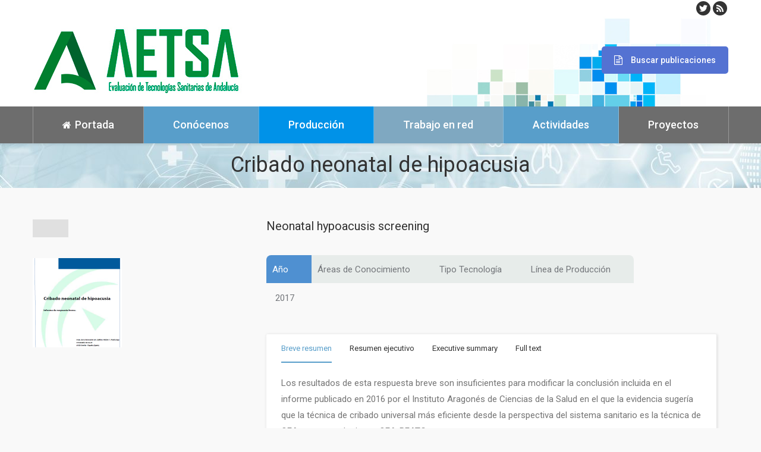

--- FILE ---
content_type: text/html; charset=UTF-8
request_url: https://www.aetsa.org/publicacion/cribado-neonatal-de-hipoacusia/
body_size: 15669
content:
<!DOCTYPE html>
<!--[if lt IE 10 ]>
<html dir="ltr" lang="es" prefix="og: https://ogp.me/ns#" class="old-ie no-js">
<![endif]-->
<!--[if !(IE 6) | !(IE 7) | !(IE 8)  ]><!-->
<html dir="ltr" lang="es" prefix="og: https://ogp.me/ns#" class="no-js">
<!--<![endif]-->
<head>
	<meta charset="UTF-8" />
		<meta name="viewport" content="width=device-width, initial-scale=1, maximum-scale=1">
		<link rel="profile" href="http://gmpg.org/xfn/11" />
	<link rel="pingback" href="https://www.aetsa.org/xmlrpc.php" />
	<!--[if IE]>
	<script src="//html5shiv.googlecode.com/svn/trunk/html5.js"></script>
	<![endif]-->
	<title>Cribado neonatal de hipoacusia - Servicio de Evaluación de Tecnologías Sanitarias de Andalucía (AETSA)</title>

		<!-- All in One SEO 4.5.7.3 - aioseo.com -->
		<meta name="robots" content="max-image-preview:large" />
		<link rel="canonical" href="https://www.aetsa.org/publicacion/cribado-neonatal-de-hipoacusia/" />
		<meta name="generator" content="All in One SEO (AIOSEO) 4.5.7.3" />
		<meta property="og:locale" content="es_ES" />
		<meta property="og:site_name" content="Servicio de Evaluación de Tecnologías Sanitarias de Andalucía (AETSA) - La misión del Servicio de Evaluación de Tecnologías Sanitaria AETSA es apoyar la toma de decisiones relacionadas con el uso de las tecnologías sanitarias que han de realizar los profesionales sanitarios, gestores, autoridad sanitaria, responsables políticos y pacientes. Para ello, mediante un proceso riguroso de investigación científica y de análisis, elabora información estructurada dirigida a facilitar la elección de las mejores alternativas posibles entre las existentes." />
		<meta property="og:type" content="article" />
		<meta property="og:title" content="Cribado neonatal de hipoacusia - Servicio de Evaluación de Tecnologías Sanitarias de Andalucía (AETSA)" />
		<meta property="og:url" content="https://www.aetsa.org/publicacion/cribado-neonatal-de-hipoacusia/" />
		<meta property="article:published_time" content="2017-07-24T06:51:46+00:00" />
		<meta property="article:modified_time" content="2017-07-24T06:51:46+00:00" />
		<meta name="twitter:card" content="summary_large_image" />
		<meta name="twitter:title" content="Cribado neonatal de hipoacusia - Servicio de Evaluación de Tecnologías Sanitarias de Andalucía (AETSA)" />
		<script type="application/ld+json" class="aioseo-schema">
			{"@context":"https:\/\/schema.org","@graph":[{"@type":"BreadcrumbList","@id":"https:\/\/www.aetsa.org\/publicacion\/cribado-neonatal-de-hipoacusia\/#breadcrumblist","itemListElement":[{"@type":"ListItem","@id":"https:\/\/www.aetsa.org\/#listItem","position":1,"name":"Hogar","item":"https:\/\/www.aetsa.org\/","nextItem":"https:\/\/www.aetsa.org\/publicacion\/cribado-neonatal-de-hipoacusia\/#listItem"},{"@type":"ListItem","@id":"https:\/\/www.aetsa.org\/publicacion\/cribado-neonatal-de-hipoacusia\/#listItem","position":2,"name":"Cribado neonatal de hipoacusia","previousItem":"https:\/\/www.aetsa.org\/#listItem"}]},{"@type":"Organization","@id":"https:\/\/www.aetsa.org\/#organization","name":"Servicio de Evaluaci\u00f3n de Tecnolog\u00edas Sanitarias de Andaluc\u00eda (AETSA)","url":"https:\/\/www.aetsa.org\/"},{"@type":"Person","@id":"https:\/\/www.aetsa.org\/author\/joseluis\/#author","url":"https:\/\/www.aetsa.org\/author\/joseluis\/","name":"AETSA\u2014HTA","image":{"@type":"ImageObject","@id":"https:\/\/www.aetsa.org\/publicacion\/cribado-neonatal-de-hipoacusia\/#authorImage","url":"https:\/\/secure.gravatar.com\/avatar\/b9e56fd4240a1a5340496a06f0fa86b1?s=96&d=mm&r=g","width":96,"height":96,"caption":"AETSA\u2014HTA"}},{"@type":"WebPage","@id":"https:\/\/www.aetsa.org\/publicacion\/cribado-neonatal-de-hipoacusia\/#webpage","url":"https:\/\/www.aetsa.org\/publicacion\/cribado-neonatal-de-hipoacusia\/","name":"Cribado neonatal de hipoacusia - Servicio de Evaluaci\u00f3n de Tecnolog\u00edas Sanitarias de Andaluc\u00eda (AETSA)","inLanguage":"es-ES","isPartOf":{"@id":"https:\/\/www.aetsa.org\/#website"},"breadcrumb":{"@id":"https:\/\/www.aetsa.org\/publicacion\/cribado-neonatal-de-hipoacusia\/#breadcrumblist"},"author":{"@id":"https:\/\/www.aetsa.org\/author\/joseluis\/#author"},"creator":{"@id":"https:\/\/www.aetsa.org\/author\/joseluis\/#author"},"datePublished":"2017-07-24T06:51:46+00:00","dateModified":"2017-07-24T06:51:46+00:00"},{"@type":"WebSite","@id":"https:\/\/www.aetsa.org\/#website","url":"https:\/\/www.aetsa.org\/","name":"Servicio de Evaluaci\u00f3n de Tecnolog\u00edas Sanitarias de Andaluc\u00eda (AETSA)","description":"La misi\u00f3n del Servicio de Evaluaci\u00f3n de Tecnolog\u00edas Sanitaria AETSA es apoyar la toma de decisiones relacionadas con el uso de las tecnolog\u00edas sanitarias que han de realizar los profesionales sanitarios, gestores, autoridad sanitaria, responsables pol\u00edticos y pacientes. Para ello, mediante un proceso riguroso de investigaci\u00f3n cient\u00edfica y de an\u00e1lisis, elabora informaci\u00f3n estructurada dirigida a facilitar la elecci\u00f3n de las mejores alternativas posibles entre las existentes.","inLanguage":"es-ES","publisher":{"@id":"https:\/\/www.aetsa.org\/#organization"}}]}
		</script>
		<!-- All in One SEO -->

<script type="text/javascript">
function createCookie(a,d,b){if(b){var c=new Date;c.setTime(c.getTime()+864E5*b);b="; expires="+c.toGMTString()}else b="";document.cookie=a+"="+d+b+"; path=/"}function readCookie(a){a+="=";for(var d=document.cookie.split(";"),b=0;b<d.length;b++){for(var c=d[b];" "==c.charAt(0);)c=c.substring(1,c.length);if(0==c.indexOf(a))return c.substring(a.length,c.length)}return null}function eraseCookie(a){createCookie(a,"",-1)}
function areCookiesEnabled(){var a=!1;createCookie("testing","Hello",1);null!=readCookie("testing")&&(a=!0,eraseCookie("testing"));return a}(function(a){var d=readCookie("devicePixelRatio"),b=void 0===a.devicePixelRatio?1:a.devicePixelRatio;areCookiesEnabled()&&null==d&&(createCookie("devicePixelRatio",b,7),1!=b&&a.location.reload(!0))})(window);
</script><link rel='dns-prefetch' href='//fonts.googleapis.com' />
<link rel="alternate" type="application/rss+xml" title="Servicio de Evaluación de Tecnologías Sanitarias de Andalucía (AETSA) &raquo; Feed" href="https://www.aetsa.org/feed/" />
<link rel="alternate" type="application/rss+xml" title="Servicio de Evaluación de Tecnologías Sanitarias de Andalucía (AETSA) &raquo; Feed de los comentarios" href="https://www.aetsa.org/comments/feed/" />
<link rel="alternate" type="text/calendar" title="Servicio de Evaluación de Tecnologías Sanitarias de Andalucía (AETSA) &raquo; iCal Feed" href="https://www.aetsa.org/eventos/?ical=1" />
<script type="text/javascript">
/* <![CDATA[ */
window._wpemojiSettings = {"baseUrl":"https:\/\/s.w.org\/images\/core\/emoji\/14.0.0\/72x72\/","ext":".png","svgUrl":"https:\/\/s.w.org\/images\/core\/emoji\/14.0.0\/svg\/","svgExt":".svg","source":{"concatemoji":"https:\/\/www.aetsa.org\/wp-includes\/js\/wp-emoji-release.min.js?ver=fb5c98cadda51c056a3012ff8b831f86"}};
/*! This file is auto-generated */
!function(i,n){var o,s,e;function c(e){try{var t={supportTests:e,timestamp:(new Date).valueOf()};sessionStorage.setItem(o,JSON.stringify(t))}catch(e){}}function p(e,t,n){e.clearRect(0,0,e.canvas.width,e.canvas.height),e.fillText(t,0,0);var t=new Uint32Array(e.getImageData(0,0,e.canvas.width,e.canvas.height).data),r=(e.clearRect(0,0,e.canvas.width,e.canvas.height),e.fillText(n,0,0),new Uint32Array(e.getImageData(0,0,e.canvas.width,e.canvas.height).data));return t.every(function(e,t){return e===r[t]})}function u(e,t,n){switch(t){case"flag":return n(e,"\ud83c\udff3\ufe0f\u200d\u26a7\ufe0f","\ud83c\udff3\ufe0f\u200b\u26a7\ufe0f")?!1:!n(e,"\ud83c\uddfa\ud83c\uddf3","\ud83c\uddfa\u200b\ud83c\uddf3")&&!n(e,"\ud83c\udff4\udb40\udc67\udb40\udc62\udb40\udc65\udb40\udc6e\udb40\udc67\udb40\udc7f","\ud83c\udff4\u200b\udb40\udc67\u200b\udb40\udc62\u200b\udb40\udc65\u200b\udb40\udc6e\u200b\udb40\udc67\u200b\udb40\udc7f");case"emoji":return!n(e,"\ud83e\udef1\ud83c\udffb\u200d\ud83e\udef2\ud83c\udfff","\ud83e\udef1\ud83c\udffb\u200b\ud83e\udef2\ud83c\udfff")}return!1}function f(e,t,n){var r="undefined"!=typeof WorkerGlobalScope&&self instanceof WorkerGlobalScope?new OffscreenCanvas(300,150):i.createElement("canvas"),a=r.getContext("2d",{willReadFrequently:!0}),o=(a.textBaseline="top",a.font="600 32px Arial",{});return e.forEach(function(e){o[e]=t(a,e,n)}),o}function t(e){var t=i.createElement("script");t.src=e,t.defer=!0,i.head.appendChild(t)}"undefined"!=typeof Promise&&(o="wpEmojiSettingsSupports",s=["flag","emoji"],n.supports={everything:!0,everythingExceptFlag:!0},e=new Promise(function(e){i.addEventListener("DOMContentLoaded",e,{once:!0})}),new Promise(function(t){var n=function(){try{var e=JSON.parse(sessionStorage.getItem(o));if("object"==typeof e&&"number"==typeof e.timestamp&&(new Date).valueOf()<e.timestamp+604800&&"object"==typeof e.supportTests)return e.supportTests}catch(e){}return null}();if(!n){if("undefined"!=typeof Worker&&"undefined"!=typeof OffscreenCanvas&&"undefined"!=typeof URL&&URL.createObjectURL&&"undefined"!=typeof Blob)try{var e="postMessage("+f.toString()+"("+[JSON.stringify(s),u.toString(),p.toString()].join(",")+"));",r=new Blob([e],{type:"text/javascript"}),a=new Worker(URL.createObjectURL(r),{name:"wpTestEmojiSupports"});return void(a.onmessage=function(e){c(n=e.data),a.terminate(),t(n)})}catch(e){}c(n=f(s,u,p))}t(n)}).then(function(e){for(var t in e)n.supports[t]=e[t],n.supports.everything=n.supports.everything&&n.supports[t],"flag"!==t&&(n.supports.everythingExceptFlag=n.supports.everythingExceptFlag&&n.supports[t]);n.supports.everythingExceptFlag=n.supports.everythingExceptFlag&&!n.supports.flag,n.DOMReady=!1,n.readyCallback=function(){n.DOMReady=!0}}).then(function(){return e}).then(function(){var e;n.supports.everything||(n.readyCallback(),(e=n.source||{}).concatemoji?t(e.concatemoji):e.wpemoji&&e.twemoji&&(t(e.twemoji),t(e.wpemoji)))}))}((window,document),window._wpemojiSettings);
/* ]]> */
</script>
<link rel='stylesheet' id='wpfb-css' href='//www.aetsa.org/wp-content/plugins/wp-filebase/wp-filebase.css?t=1590402486&#038;ver=3.4.4' type='text/css' media='all' />
<link rel='stylesheet' id='tribe-common-skeleton-style-css' href='https://www.aetsa.org/wp-content/plugins/the-events-calendar/common/src/resources/css/common-skeleton.min.css?ver=4.13.0.1' type='text/css' media='all' />
<link rel='stylesheet' id='tribe-tooltip-css' href='https://www.aetsa.org/wp-content/plugins/the-events-calendar/common/src/resources/css/tooltip.min.css?ver=4.13.0.1' type='text/css' media='all' />
<style id='wp-emoji-styles-inline-css' type='text/css'>

	img.wp-smiley, img.emoji {
		display: inline !important;
		border: none !important;
		box-shadow: none !important;
		height: 1em !important;
		width: 1em !important;
		margin: 0 0.07em !important;
		vertical-align: -0.1em !important;
		background: none !important;
		padding: 0 !important;
	}
</style>
<link rel='stylesheet' id='wp-block-library-css' href='https://www.aetsa.org/wp-includes/css/dist/block-library/style.min.css?ver=fb5c98cadda51c056a3012ff8b831f86' type='text/css' media='all' />
<style id='classic-theme-styles-inline-css' type='text/css'>
/*! This file is auto-generated */
.wp-block-button__link{color:#fff;background-color:#32373c;border-radius:9999px;box-shadow:none;text-decoration:none;padding:calc(.667em + 2px) calc(1.333em + 2px);font-size:1.125em}.wp-block-file__button{background:#32373c;color:#fff;text-decoration:none}
</style>
<style id='global-styles-inline-css' type='text/css'>
body{--wp--preset--color--black: #000000;--wp--preset--color--cyan-bluish-gray: #abb8c3;--wp--preset--color--white: #ffffff;--wp--preset--color--pale-pink: #f78da7;--wp--preset--color--vivid-red: #cf2e2e;--wp--preset--color--luminous-vivid-orange: #ff6900;--wp--preset--color--luminous-vivid-amber: #fcb900;--wp--preset--color--light-green-cyan: #7bdcb5;--wp--preset--color--vivid-green-cyan: #00d084;--wp--preset--color--pale-cyan-blue: #8ed1fc;--wp--preset--color--vivid-cyan-blue: #0693e3;--wp--preset--color--vivid-purple: #9b51e0;--wp--preset--gradient--vivid-cyan-blue-to-vivid-purple: linear-gradient(135deg,rgba(6,147,227,1) 0%,rgb(155,81,224) 100%);--wp--preset--gradient--light-green-cyan-to-vivid-green-cyan: linear-gradient(135deg,rgb(122,220,180) 0%,rgb(0,208,130) 100%);--wp--preset--gradient--luminous-vivid-amber-to-luminous-vivid-orange: linear-gradient(135deg,rgba(252,185,0,1) 0%,rgba(255,105,0,1) 100%);--wp--preset--gradient--luminous-vivid-orange-to-vivid-red: linear-gradient(135deg,rgba(255,105,0,1) 0%,rgb(207,46,46) 100%);--wp--preset--gradient--very-light-gray-to-cyan-bluish-gray: linear-gradient(135deg,rgb(238,238,238) 0%,rgb(169,184,195) 100%);--wp--preset--gradient--cool-to-warm-spectrum: linear-gradient(135deg,rgb(74,234,220) 0%,rgb(151,120,209) 20%,rgb(207,42,186) 40%,rgb(238,44,130) 60%,rgb(251,105,98) 80%,rgb(254,248,76) 100%);--wp--preset--gradient--blush-light-purple: linear-gradient(135deg,rgb(255,206,236) 0%,rgb(152,150,240) 100%);--wp--preset--gradient--blush-bordeaux: linear-gradient(135deg,rgb(254,205,165) 0%,rgb(254,45,45) 50%,rgb(107,0,62) 100%);--wp--preset--gradient--luminous-dusk: linear-gradient(135deg,rgb(255,203,112) 0%,rgb(199,81,192) 50%,rgb(65,88,208) 100%);--wp--preset--gradient--pale-ocean: linear-gradient(135deg,rgb(255,245,203) 0%,rgb(182,227,212) 50%,rgb(51,167,181) 100%);--wp--preset--gradient--electric-grass: linear-gradient(135deg,rgb(202,248,128) 0%,rgb(113,206,126) 100%);--wp--preset--gradient--midnight: linear-gradient(135deg,rgb(2,3,129) 0%,rgb(40,116,252) 100%);--wp--preset--font-size--small: 13px;--wp--preset--font-size--medium: 20px;--wp--preset--font-size--large: 36px;--wp--preset--font-size--x-large: 42px;--wp--preset--spacing--20: 0.44rem;--wp--preset--spacing--30: 0.67rem;--wp--preset--spacing--40: 1rem;--wp--preset--spacing--50: 1.5rem;--wp--preset--spacing--60: 2.25rem;--wp--preset--spacing--70: 3.38rem;--wp--preset--spacing--80: 5.06rem;--wp--preset--shadow--natural: 6px 6px 9px rgba(0, 0, 0, 0.2);--wp--preset--shadow--deep: 12px 12px 50px rgba(0, 0, 0, 0.4);--wp--preset--shadow--sharp: 6px 6px 0px rgba(0, 0, 0, 0.2);--wp--preset--shadow--outlined: 6px 6px 0px -3px rgba(255, 255, 255, 1), 6px 6px rgba(0, 0, 0, 1);--wp--preset--shadow--crisp: 6px 6px 0px rgba(0, 0, 0, 1);}:where(.is-layout-flex){gap: 0.5em;}:where(.is-layout-grid){gap: 0.5em;}body .is-layout-flow > .alignleft{float: left;margin-inline-start: 0;margin-inline-end: 2em;}body .is-layout-flow > .alignright{float: right;margin-inline-start: 2em;margin-inline-end: 0;}body .is-layout-flow > .aligncenter{margin-left: auto !important;margin-right: auto !important;}body .is-layout-constrained > .alignleft{float: left;margin-inline-start: 0;margin-inline-end: 2em;}body .is-layout-constrained > .alignright{float: right;margin-inline-start: 2em;margin-inline-end: 0;}body .is-layout-constrained > .aligncenter{margin-left: auto !important;margin-right: auto !important;}body .is-layout-constrained > :where(:not(.alignleft):not(.alignright):not(.alignfull)){max-width: var(--wp--style--global--content-size);margin-left: auto !important;margin-right: auto !important;}body .is-layout-constrained > .alignwide{max-width: var(--wp--style--global--wide-size);}body .is-layout-flex{display: flex;}body .is-layout-flex{flex-wrap: wrap;align-items: center;}body .is-layout-flex > *{margin: 0;}body .is-layout-grid{display: grid;}body .is-layout-grid > *{margin: 0;}:where(.wp-block-columns.is-layout-flex){gap: 2em;}:where(.wp-block-columns.is-layout-grid){gap: 2em;}:where(.wp-block-post-template.is-layout-flex){gap: 1.25em;}:where(.wp-block-post-template.is-layout-grid){gap: 1.25em;}.has-black-color{color: var(--wp--preset--color--black) !important;}.has-cyan-bluish-gray-color{color: var(--wp--preset--color--cyan-bluish-gray) !important;}.has-white-color{color: var(--wp--preset--color--white) !important;}.has-pale-pink-color{color: var(--wp--preset--color--pale-pink) !important;}.has-vivid-red-color{color: var(--wp--preset--color--vivid-red) !important;}.has-luminous-vivid-orange-color{color: var(--wp--preset--color--luminous-vivid-orange) !important;}.has-luminous-vivid-amber-color{color: var(--wp--preset--color--luminous-vivid-amber) !important;}.has-light-green-cyan-color{color: var(--wp--preset--color--light-green-cyan) !important;}.has-vivid-green-cyan-color{color: var(--wp--preset--color--vivid-green-cyan) !important;}.has-pale-cyan-blue-color{color: var(--wp--preset--color--pale-cyan-blue) !important;}.has-vivid-cyan-blue-color{color: var(--wp--preset--color--vivid-cyan-blue) !important;}.has-vivid-purple-color{color: var(--wp--preset--color--vivid-purple) !important;}.has-black-background-color{background-color: var(--wp--preset--color--black) !important;}.has-cyan-bluish-gray-background-color{background-color: var(--wp--preset--color--cyan-bluish-gray) !important;}.has-white-background-color{background-color: var(--wp--preset--color--white) !important;}.has-pale-pink-background-color{background-color: var(--wp--preset--color--pale-pink) !important;}.has-vivid-red-background-color{background-color: var(--wp--preset--color--vivid-red) !important;}.has-luminous-vivid-orange-background-color{background-color: var(--wp--preset--color--luminous-vivid-orange) !important;}.has-luminous-vivid-amber-background-color{background-color: var(--wp--preset--color--luminous-vivid-amber) !important;}.has-light-green-cyan-background-color{background-color: var(--wp--preset--color--light-green-cyan) !important;}.has-vivid-green-cyan-background-color{background-color: var(--wp--preset--color--vivid-green-cyan) !important;}.has-pale-cyan-blue-background-color{background-color: var(--wp--preset--color--pale-cyan-blue) !important;}.has-vivid-cyan-blue-background-color{background-color: var(--wp--preset--color--vivid-cyan-blue) !important;}.has-vivid-purple-background-color{background-color: var(--wp--preset--color--vivid-purple) !important;}.has-black-border-color{border-color: var(--wp--preset--color--black) !important;}.has-cyan-bluish-gray-border-color{border-color: var(--wp--preset--color--cyan-bluish-gray) !important;}.has-white-border-color{border-color: var(--wp--preset--color--white) !important;}.has-pale-pink-border-color{border-color: var(--wp--preset--color--pale-pink) !important;}.has-vivid-red-border-color{border-color: var(--wp--preset--color--vivid-red) !important;}.has-luminous-vivid-orange-border-color{border-color: var(--wp--preset--color--luminous-vivid-orange) !important;}.has-luminous-vivid-amber-border-color{border-color: var(--wp--preset--color--luminous-vivid-amber) !important;}.has-light-green-cyan-border-color{border-color: var(--wp--preset--color--light-green-cyan) !important;}.has-vivid-green-cyan-border-color{border-color: var(--wp--preset--color--vivid-green-cyan) !important;}.has-pale-cyan-blue-border-color{border-color: var(--wp--preset--color--pale-cyan-blue) !important;}.has-vivid-cyan-blue-border-color{border-color: var(--wp--preset--color--vivid-cyan-blue) !important;}.has-vivid-purple-border-color{border-color: var(--wp--preset--color--vivid-purple) !important;}.has-vivid-cyan-blue-to-vivid-purple-gradient-background{background: var(--wp--preset--gradient--vivid-cyan-blue-to-vivid-purple) !important;}.has-light-green-cyan-to-vivid-green-cyan-gradient-background{background: var(--wp--preset--gradient--light-green-cyan-to-vivid-green-cyan) !important;}.has-luminous-vivid-amber-to-luminous-vivid-orange-gradient-background{background: var(--wp--preset--gradient--luminous-vivid-amber-to-luminous-vivid-orange) !important;}.has-luminous-vivid-orange-to-vivid-red-gradient-background{background: var(--wp--preset--gradient--luminous-vivid-orange-to-vivid-red) !important;}.has-very-light-gray-to-cyan-bluish-gray-gradient-background{background: var(--wp--preset--gradient--very-light-gray-to-cyan-bluish-gray) !important;}.has-cool-to-warm-spectrum-gradient-background{background: var(--wp--preset--gradient--cool-to-warm-spectrum) !important;}.has-blush-light-purple-gradient-background{background: var(--wp--preset--gradient--blush-light-purple) !important;}.has-blush-bordeaux-gradient-background{background: var(--wp--preset--gradient--blush-bordeaux) !important;}.has-luminous-dusk-gradient-background{background: var(--wp--preset--gradient--luminous-dusk) !important;}.has-pale-ocean-gradient-background{background: var(--wp--preset--gradient--pale-ocean) !important;}.has-electric-grass-gradient-background{background: var(--wp--preset--gradient--electric-grass) !important;}.has-midnight-gradient-background{background: var(--wp--preset--gradient--midnight) !important;}.has-small-font-size{font-size: var(--wp--preset--font-size--small) !important;}.has-medium-font-size{font-size: var(--wp--preset--font-size--medium) !important;}.has-large-font-size{font-size: var(--wp--preset--font-size--large) !important;}.has-x-large-font-size{font-size: var(--wp--preset--font-size--x-large) !important;}
.wp-block-navigation a:where(:not(.wp-element-button)){color: inherit;}
:where(.wp-block-post-template.is-layout-flex){gap: 1.25em;}:where(.wp-block-post-template.is-layout-grid){gap: 1.25em;}
:where(.wp-block-columns.is-layout-flex){gap: 2em;}:where(.wp-block-columns.is-layout-grid){gap: 2em;}
.wp-block-pullquote{font-size: 1.5em;line-height: 1.6;}
</style>
<link rel='stylesheet' id='layerslider-css' href='https://www.aetsa.org/wp-content/plugins/LayerSlider/static/css/layerslider.css?ver=5.6.8' type='text/css' media='all' />
<link rel='stylesheet' id='ls-google-fonts-css' href='https://fonts.googleapis.com/css?family=Lato:100,300,regular,700,900%7COpen+Sans:300%7CIndie+Flower:regular%7COswald:300,regular,700&#038;subset=latin%2Clatin-ext' type='text/css' media='all' />
<link rel='stylesheet' id='contact-form-7-css' href='https://www.aetsa.org/wp-content/plugins/contact-form-7/includes/css/styles.css?ver=5.1.9' type='text/css' media='all' />
<link rel='stylesheet' id='ctf_styles-css' href='https://www.aetsa.org/wp-content/plugins/custom-twitter-feeds/css/ctf-styles.min.css?ver=2.3.1' type='text/css' media='all' />
<link rel='stylesheet' id='wpdm-fonticon-css' href='https://www.aetsa.org/wp-content/plugins/download-manager/assets/wpdm-iconfont/css/wpdm-icons.css?ver=fb5c98cadda51c056a3012ff8b831f86' type='text/css' media='all' />
<link rel='stylesheet' id='wpdm-front-css' href='https://www.aetsa.org/wp-content/plugins/download-manager/assets/css/front.min.css?ver=fb5c98cadda51c056a3012ff8b831f86' type='text/css' media='all' />
<link rel='stylesheet' id='sf-style-css' href='https://www.aetsa.org/wp-content/plugins/profi-search-filter/res/style.css?ver=fb5c98cadda51c056a3012ff8b831f86' type='text/css' media='all' />
<link rel='stylesheet' id='js_composer_front-css' href='https://www.aetsa.org/wp-content/plugins/js_composer/assets/css/js_composer.min.css?ver=4.11.2.1' type='text/css' media='all' />
<link rel='stylesheet' id='dt-web-fonts-css' href='https://fonts.googleapis.com/css?family=Roboto%3A400%2C500&#038;ver=fb5c98cadda51c056a3012ff8b831f86' type='text/css' media='all' />
<link rel='stylesheet' id='dt-main-css' href='https://www.aetsa.org/wp-content/themes/dt-the7/css/main.min.css?ver=3.8.0' type='text/css' media='all' />
<!--[if lt IE 10]>
<link rel='stylesheet' id='dt-old-ie-css' href='https://www.aetsa.org/wp-content/themes/dt-the7/css/old-ie.css?ver=3.8.0' type='text/css' media='all' />
<![endif]-->
<link rel='stylesheet' id='dt-awsome-fonts-css' href='https://www.aetsa.org/wp-content/themes/dt-the7/fonts/FontAwesome/css/font-awesome.min.css?ver=3.8.0' type='text/css' media='all' />
<link rel='stylesheet' id='dt-fontello-css' href='https://www.aetsa.org/wp-content/themes/dt-the7/fonts/fontello/css/fontello.min.css?ver=3.8.0' type='text/css' media='all' />
<link rel='stylesheet' id='style-css' href='https://www.aetsa.org/wp-content/themes/dt-the7/style.css?ver=3.8.0' type='text/css' media='all' />
<style id='style-inline-css' type='text/css'>
.classic-header .branding, .classic-header .navigation {
    align-items: center;
    display: flex;
    flex: 1 1 100%;
    flex-flow: row wrap;
    margin-bottom: -5px;
}
/*Fondos de colores para los menus sólo en modo escritorio*/
.main-nav .menu-item-20{
background-color:#7fa8c1;
}
.main-nav .menu-item-21{
background-color:#0092E8;
}
.main-nav .menu-item-22{
background-color:#589eca;
}
.main-nav .menu-item-23{
background-color:#589eca;
}



/*Quitar autores en posts*/
.entry-meta .meta-sep, .entry-meta .author { display: none; }


/*Color enlaces*/
a:link{
color:#679694;
}

a, a:hover {
    color: #89A2A3;
}

#page .details:hover{
    color: #89A2A3;
}


/*Arreglar altura boton download*/
.wpfb-dlbtn div {
    
    height: 70px;

}


.masthead:not(.side-header):not(.side-header-menu-icon) .top-bar, .masthead:not(.side-header):not(.side-header-menu-icon) .header-bar, .masthead:not(.side-header):not(.side-header-menu-icon) .mobile-header-bar {
    max-width: calc(1350px - 80px);
}

.branding > a, .branding > img {
    padding: 0 0 30px;
}

.branding a img, .branding img {
    height: auto;
   /* margin-left: 100px;*/
}


@media (max-width: 870px) {
.logojunta{
display:none;
}
}


.vc_btn3.vc_btn3-size-md.vc_btn3-icon-left:not(.vc_btn3-o-empty) {

    text-decoration: none;
}



</style>
<link rel='stylesheet' id='the7pt-static-css' href='https://www.aetsa.org/wp-content/themes/dt-the7/css/post-type.css?ver=3.8.0' type='text/css' media='all' />
<!--[if lt IE 10]>
<link rel='stylesheet' id='dt-custom-old-ie.less-css' href='https://www.aetsa.org/wp-content/uploads/wp-less/dt-the7/css/custom-old-ie-14971e40d9.css?ver=3.8.0' type='text/css' media='all' />
<![endif]-->
<link rel='stylesheet' id='dt-custom.less-css' href='https://www.aetsa.org/wp-content/uploads/wp-less/dt-the7/css/custom-14971e40d9.css?ver=3.8.0' type='text/css' media='all' />
<link rel='stylesheet' id='dt-media.less-css' href='https://www.aetsa.org/wp-content/uploads/wp-less/dt-the7/css/media-ab82a2a37e.css?ver=3.8.0' type='text/css' media='all' />
<link rel='stylesheet' id='the7pt.less-css' href='https://www.aetsa.org/wp-content/uploads/wp-less/dt-the7/css/post-type-dynamic-ab82a2a37e.css?ver=3.8.0' type='text/css' media='all' />
<link rel='stylesheet' id='bsf-Defaults-css' href='https://www.aetsa.org/wp-content/uploads/smile_fonts/Defaults/Defaults.css?ver=fb5c98cadda51c056a3012ff8b831f86' type='text/css' media='all' />
<link rel='stylesheet' id='ultimate-style-min-css' href='https://www.aetsa.org/wp-content/plugins/Ultimate_VC_Addons/assets/min-css/ultimate.min.css?ver=3.16.3' type='text/css' media='all' />
<script type="text/javascript" src="https://www.aetsa.org/wp-includes/js/jquery/jquery.min.js?ver=3.7.1" id="jquery-core-js"></script>
<script type="text/javascript" src="https://www.aetsa.org/wp-includes/js/jquery/jquery-migrate.min.js?ver=3.4.1" id="jquery-migrate-js"></script>
<script type="text/javascript" src="https://www.aetsa.org/wp-content/plugins/LayerSlider/static/js/greensock.js?ver=1.11.8" id="greensock-js"></script>
<script type="text/javascript" id="layerslider-js-extra">
/* <![CDATA[ */
var LS_Meta = {"v":"5.6.8"};
/* ]]> */
</script>
<script type="text/javascript" src="https://www.aetsa.org/wp-content/plugins/LayerSlider/static/js/layerslider.kreaturamedia.jquery.js?ver=5.6.8" id="layerslider-js"></script>
<script type="text/javascript" src="https://www.aetsa.org/wp-content/plugins/LayerSlider/static/js/layerslider.transitions.js?ver=5.6.8" id="layerslider-transitions-js"></script>
<script type="text/javascript" src="https://www.aetsa.org/wp-content/plugins/download-manager/assets/js/wpdm.min.js?ver=fb5c98cadda51c056a3012ff8b831f86" id="wpdm-frontend-js-js"></script>
<script type="text/javascript" id="wpdm-frontjs-js-extra">
/* <![CDATA[ */
var wpdm_url = {"home":"https:\/\/www.aetsa.org\/","site":"https:\/\/www.aetsa.org\/","ajax":"https:\/\/www.aetsa.org\/wp-admin\/admin-ajax.php"};
var wpdm_js = {"spinner":"<i class=\"wpdm-icon wpdm-sun wpdm-spin\"><\/i>","client_id":"37e7a34e1ff61147b911075b4ca6e02e"};
var wpdm_strings = {"pass_var":"\u00a1Contrase\u00f1a verificada!","pass_var_q":"Haz clic en el bot\u00f3n siguiente para iniciar la descarga.","start_dl":"Iniciar descarga"};
/* ]]> */
</script>
<script type="text/javascript" src="https://www.aetsa.org/wp-content/plugins/download-manager/assets/js/front.min.js?ver=3.3.32" id="wpdm-frontjs-js"></script>
<script type="text/javascript" src="https://www.aetsa.org/wp-includes/js/jquery/ui/core.min.js?ver=1.13.2" id="jquery-ui-core-js"></script>
<script type="text/javascript" src="https://www.aetsa.org/wp-content/plugins/profi-search-filter/res/sf.js?ver=fb5c98cadda51c056a3012ff8b831f86" id="sf-script-js"></script>
<script type="text/javascript" id="dt-above-fold-js-extra">
/* <![CDATA[ */
var dtLocal = {"themeUrl":"https:\/\/www.aetsa.org\/wp-content\/themes\/dt-the7","passText":"Para per este art\u00edculo protegido, introduce la contrase\u00f1a:","moreButtonText":{"loading":"Cargando..."},"postID":"1336","ajaxurl":"https:\/\/www.aetsa.org\/wp-admin\/admin-ajax.php","contactNonce":"ed49cba668","ajaxNonce":"044baa1fa3","pageData":"","themeSettings":{"smoothScroll":"off","lazyLoading":false,"accentColor":{"mode":"solid","color":"#589eca"},"floatingHeader":{"showAfter":220,"showMenu":true,"height":60,"logo":{"showLogo":true,"html":"<img class=\" preload-me\" src=\"https:\/\/www.aetsa.org\/wp-content\/uploads\/2019\/03\/aetsa-logo_2019_floating.jpg\" srcset=\"https:\/\/www.aetsa.org\/wp-content\/uploads\/2019\/03\/aetsa-logo_2019_floating.jpg 157w, https:\/\/www.aetsa.org\/wp-content\/uploads\/2019\/03\/aetsa-logo_2019_floating.jpg 157w\" width=\"157\" height=\"80\"   sizes=\"157px\" alt=\"Servicio de Evaluaci\u00f3n de Tecnolog\u00edas Sanitarias de Andaluc\u00eda (AETSA)\" \/>"}},"mobileHeader":{"firstSwitchPoint":999,"secondSwitchPoint":900},"content":{"responsivenessTreshold":970,"textColor":"#757575","headerColor":"#333333"},"stripes":{"stripe1":{"textColor":"#757575","headerColor":"#333333"},"stripe2":{"textColor":"#aaaaaa","headerColor":"#efefef"},"stripe3":{"textColor":"#ffffff","headerColor":"#ffffff"}}},"VCMobileScreenWidth":"768"};
/* ]]> */
</script>
<script type="text/javascript" src="https://www.aetsa.org/wp-content/themes/dt-the7/js/above-the-fold.min.js?ver=3.8.0" id="dt-above-fold-js"></script>
<script type="text/javascript" src="https://www.aetsa.org/wp-content/plugins/Ultimate_VC_Addons/assets/min-js/ultimate.min.js?ver=3.16.3" id="ultimate-script-js"></script>
<meta name="generator" content="Powered by LayerSlider 5.6.8 - Multi-Purpose, Responsive, Parallax, Mobile-Friendly Slider Plugin for WordPress." />
<!-- LayerSlider updates and docs at: https://kreaturamedia.com/layerslider-responsive-wordpress-slider-plugin/ -->
<link rel="https://api.w.org/" href="https://www.aetsa.org/wp-json/" /><link rel="EditURI" type="application/rsd+xml" title="RSD" href="https://www.aetsa.org/xmlrpc.php?rsd" />

<link rel='shortlink' href='https://www.aetsa.org/?p=1336' />
<link rel="alternate" type="application/json+oembed" href="https://www.aetsa.org/wp-json/oembed/1.0/embed?url=https%3A%2F%2Fwww.aetsa.org%2Fpublicacion%2Fcribado-neonatal-de-hipoacusia%2F" />
<link rel="alternate" type="text/xml+oembed" href="https://www.aetsa.org/wp-json/oembed/1.0/embed?url=https%3A%2F%2Fwww.aetsa.org%2Fpublicacion%2Fcribado-neonatal-de-hipoacusia%2F&#038;format=xml" />
<meta name="cdp-version" content="1.5.0" />		<script>var sf_ajax_root = 'https://www.aetsa.org/wp-admin/admin-ajax.php'</script>
		<meta name="tec-api-version" content="v1"><meta name="tec-api-origin" content="https://www.aetsa.org"><link rel="https://theeventscalendar.com/" href="https://www.aetsa.org/wp-json/tribe/events/v1/" /><meta property="og:site_name" content="Servicio de Evaluación de Tecnologías Sanitarias de Andalucía (AETSA)" />
<meta property="og:title" content="Cribado neonatal de hipoacusia" />
<meta property="og:url" content="https://www.aetsa.org/publicacion/cribado-neonatal-de-hipoacusia/" />
<meta property="og:type" content="article" />
<meta name="generator" content="Powered by Visual Composer - drag and drop page builder for WordPress."/>
<!--[if lte IE 9]><link rel="stylesheet" type="text/css" href="https://www.aetsa.org/wp-content/plugins/js_composer/assets/css/vc_lte_ie9.min.css" media="screen"><![endif]--><!--[if IE  8]><link rel="stylesheet" type="text/css" href="https://www.aetsa.org/wp-content/plugins/js_composer/assets/css/vc-ie8.min.css" media="screen"><![endif]--><script type="text/javascript">
jQuery(function($) {
	var $window = $(window),
		$load = $("#load");
	
	$window.removeLoading = setTimeout(function() {
		$load.addClass("loader-removed").fadeOut(500);
	}, 500);
	
	$window.one("dt.removeLoading", function() {
		if (!$load.hasClass("loader-removed")) {
			clearTimeout($window.removeLoading);
			$("#load").addClass("loader-removed").fadeOut(500);
		}
	});
});
</script>
<!-- icon -->
<link rel="icon" href="https://www.aetsa.org/wp-content/uploads/2025/11/Favicon_A-aetsa.png" type="image/png" />
<link rel="shortcut icon" href="https://www.aetsa.org/wp-content/uploads/2025/11/Favicon_A-aetsa.png" type="image/png" />
		<style type="text/css" id="wp-custom-css">
			#loginform > div:nth-child(2){
	
	display:none;
}

#loginform > div:nth-child(3){
	display:none;
	
}		</style>
		<noscript><style type="text/css"> .wpb_animate_when_almost_visible { opacity: 1; }</style></noscript><meta name="generator" content="WordPress Download Manager 3.3.32" />
                <style>
        /* WPDM Link Template Styles */        </style>
                <style>

            :root {
                --color-primary: #4a8eff;
                --color-primary-rgb: 74, 142, 255;
                --color-primary-hover: #5998ff;
                --color-primary-active: #3281ff;
                --clr-sec: #6c757d;
                --clr-sec-rgb: 108, 117, 125;
                --clr-sec-hover: #6c757d;
                --clr-sec-active: #6c757d;
                --color-secondary: #6c757d;
                --color-secondary-rgb: 108, 117, 125;
                --color-secondary-hover: #6c757d;
                --color-secondary-active: #6c757d;
                --color-success: #018e11;
                --color-success-rgb: 1, 142, 17;
                --color-success-hover: #0aad01;
                --color-success-active: #0c8c01;
                --color-info: #2CA8FF;
                --color-info-rgb: 44, 168, 255;
                --color-info-hover: #2CA8FF;
                --color-info-active: #2CA8FF;
                --color-warning: #FFB236;
                --color-warning-rgb: 255, 178, 54;
                --color-warning-hover: #FFB236;
                --color-warning-active: #FFB236;
                --color-danger: #ff5062;
                --color-danger-rgb: 255, 80, 98;
                --color-danger-hover: #ff5062;
                --color-danger-active: #ff5062;
                --color-green: #30b570;
                --color-blue: #0073ff;
                --color-purple: #8557D3;
                --color-red: #ff5062;
                --color-muted: rgba(69, 89, 122, 0.6);
                --wpdm-font: "Sen", -apple-system, BlinkMacSystemFont, "Segoe UI", Roboto, Helvetica, Arial, sans-serif, "Apple Color Emoji", "Segoe UI Emoji", "Segoe UI Symbol";
            }

            .wpdm-download-link.btn.btn-primary {
                border-radius: 4px;
            }


        </style>
        </head>
<body class="publicacion-template-default single single-publicacion postid-1336 single-format-standard tribe-no-js page-template-media-easp_lun77-www-www-aetsa-org-wp-content-themes-dt-the7-page-php no-comments scale-on-hover small-hover-icons boxed-layout overlay-cursor-on srcset-enabled btn-material custom-btn-color custom-btn-hover-color footer-overlap shadow-element-decoration filter-style-ios contact-form-material small-fancy-datas accent-bullets bold-icons phantom-fade phantom-shadow-decoration phantom-custom-logo-on sticky-mobile-header top-header first-switch-logo-left first-switch-menu-right second-switch-logo-left second-switch-menu-right right-mobile-menu layzr-loading-on wpb-js-composer js-comp-ver-4.11.2.1 vc_responsive small-portfolio-icons album-minuatures-style-2">

<div id="page" class="boxed">


<div class="masthead classic-header justify bg-behind-menu widgets full-height dividers surround shadow-decoration dt-parent-menu-clickable show-device-logo show-mobile-logo" role="banner">

			<div class="top-bar solid-bg">
			<div class="mini-widgets"></div>			<div class="mini-widgets"><div class="soc-ico show-on-desktop near-logo-first-switch hide-on-second-switch custom-bg hover-accent-bg"><a title="Twitter" href="https://x.com/AETSA_" target="_blank" class="twitter"><span class="assistive-text">Twitter</span></a><a title="Rss" href="http://www.aetsa.org/" target="_blank" class="rss"><span class="assistive-text">Rss</span></a></div></div>		</div>
	<header class="header-bar">

						<div class="branding">

					<a href="https://www.aetsa.org/"><img class=" preload-me" src="https://www.aetsa.org/wp-content/uploads/2020/03/aetsa-logo_2020.jpg" srcset="https://www.aetsa.org/wp-content/uploads/2020/03/aetsa-logo_2020.jpg 353w, https://www.aetsa.org/wp-content/uploads/2020/03/aetsa-logo_2020.jpg 353w" width="353" height="120"   sizes="353px" alt="Servicio de Evaluación de Tecnologías Sanitarias de Andalucía (AETSA)" /><img class="mobile-logo preload-me" src="https://www.aetsa.org/wp-content/uploads/2020/03/aetsa-logo_2020.jpg" srcset="https://www.aetsa.org/wp-content/uploads/2020/03/aetsa-logo_2020.jpg 353w, https://www.aetsa.org/wp-content/uploads/2020/03/aetsa-logo_2020.jpg 353w" width="353" height="120"   sizes="353px" alt="Servicio de Evaluación de Tecnologías Sanitarias de Andalucía (AETSA)" /></a>
					<div id="site-title" class="assistive-text">Servicio de Evaluación de Tecnologías Sanitarias de Andalucía (AETSA)</div>
					<div id="site-description" class="assistive-text">La misión del Servicio de Evaluación de Tecnologías Sanitaria AETSA es apoyar la toma de decisiones relacionadas con el uso de las tecnologías sanitarias que han de realizar los profesionales sanitarios, gestores, autoridad sanitaria, responsables políticos y pacientes. Para ello, mediante un proceso riguroso de investigación científica y de análisis, elabora información estructurada dirigida a facilitar la elección de las mejores alternativas posibles entre las existentes.</div>

					<div class="mini-widgets"></div>
					<div class="mini-widgets"><div class="text-area show-on-desktop near-logo-first-switch in-menu-second-switch"><div style="width:550px;height:156px;float:right;background-image:URL('https://www.aetsa.org/wp-content/uploads/2016/07/derecha.jpg');">
<div style="margin-top:50px;">
<div class="vc_btn3-container  wpb_animate_when_almost_visible wpb_left-to-right vc_btn3-right"><a class="vc_general vc_btn3 vc_btn3-size-md vc_btn3-shape-rounded vc_btn3-style-flat vc_btn3-icon-left vc_btn3-color-blue" href="https://www.aetsa.org/produccion-cientifica" title="Buscar publicaciones"><i class="vc_btn3-icon fa fa-file-text-o"></i> Buscar publicaciones</a></div>
</div>
</div>
</div></div>
				</div>
		<nav class="navigation">

			<ul class="main-nav bg-outline-decoration hover-bg-decoration active-bg-decoration animate-click-decoration outside-item-remove-margin" role="menu"><li class="menu-item menu-item-type-custom menu-item-object-custom menu-item-home menu-item-512 first"><a href='http://www.aetsa.org' data-level='1'><i class="fa fa-home casa"></i><span class="menu-item-text"><span class="menu-text">Portada</span></span></a></li> <li class="menu-item menu-item-type-custom menu-item-object-custom menu-item-has-children menu-item-22 has-children"><a href='https://www.aetsa.org/conocenos/' data-level='1'><span class="menu-item-text"><span class="menu-text">Conócenos</span></span></a><ul class="sub-nav hover-style-click-bg level-arrows-on"><li class="menu-item menu-item-type-post_type menu-item-object-page menu-item-26 first"><a href='https://www.aetsa.org/quienes-somos/' data-level='2'><span class="menu-item-text"><span class="menu-text">Quienes somos</span></span></a></li> <li class="menu-item menu-item-type-post_type menu-item-object-page menu-item-60"><a href='https://www.aetsa.org/que-hacemos-2/' data-level='2'><span class="menu-item-text"><span class="menu-text">Qué hacemos</span></span></a></li> <li class="menu-item menu-item-type-post_type menu-item-object-page menu-item-92"><a href='https://www.aetsa.org/como-lo-hacemos/' data-level='2'><span class="menu-item-text"><span class="menu-text">Cómo lo hacemos</span></span></a></li> <li class="menu-item menu-item-type-post_type menu-item-object-page menu-item-54"><a href='https://www.aetsa.org/contacto-2/' data-level='2'><span class="menu-item-text"><span class="menu-text">Contacto</span></span></a></li> </ul></li> <li class="menu-item menu-item-type-custom menu-item-object-custom menu-item-has-children menu-item-21 has-children"><a href='https://www.aetsa.org/produccion/' data-level='1'><span class="menu-item-text"><span class="menu-text">Producción</span></span></a><ul class="sub-nav hover-style-click-bg level-arrows-on"><li class="menu-item menu-item-type-post_type menu-item-object-page menu-item-78 first"><a href='https://www.aetsa.org/trabajos-en-marcha/' data-level='2'><span class="menu-item-text"><span class="menu-text">Trabajos en marcha</span></span></a></li> <li class="menu-item menu-item-type-post_type menu-item-object-page menu-item-19"><a href='https://www.aetsa.org/produccion-cientifica/' data-level='2'><span class="menu-item-text"><span class="menu-text">Producción científica</span></span></a></li> </ul></li> <li class="menu-item menu-item-type-custom menu-item-object-custom menu-item-has-children menu-item-20 has-children"><a href='http://www.aetsa.org/trabajando-en-red/' data-level='1'><span class="menu-item-text"><span class="menu-text">Trabajo en red</span></span></a><ul class="sub-nav hover-style-click-bg level-arrows-on"><li class="menu-item menu-item-type-post_type menu-item-object-page menu-item-116 first"><a href='https://www.aetsa.org/trabajando-en-red/redets/' data-level='2'><span class="menu-item-text"><span class="menu-text">Red de agencias del SNS (RedETS).</span></span></a></li> <li class="menu-item menu-item-type-post_type menu-item-object-page menu-item-115"><a href='https://www.aetsa.org/trabajando-en-red/eunethta/' data-level='2'><span class="menu-item-text"><span class="menu-text">EUnetHTA-JA3</span></span></a></li> <li class="menu-item menu-item-type-post_type menu-item-object-page menu-item-114"><a href='https://www.aetsa.org/trabajando-en-red/euroscan/' data-level='2'><span class="menu-item-text"><span class="menu-text">Euroscan</span></span></a></li> <li class="menu-item menu-item-type-post_type menu-item-object-page menu-item-504"><a href='https://www.aetsa.org/trabajando-en-red/inahta/' data-level='2'><span class="menu-item-text"><span class="menu-text">INAHTA</span></span></a></li> </ul></li> <li class="menu-item menu-item-type-custom menu-item-object-custom menu-item-has-children menu-item-23 has-children"><a href='https://www.aetsa.org/actividades/' data-level='1'><span class="menu-item-text"><span class="menu-text">Actividades</span></span></a><ul class="sub-nav hover-style-click-bg level-arrows-on"><li class="menu-item menu-item-type-post_type menu-item-object-page menu-item-2264 first"><a href='https://www.aetsa.org/noticias/' data-level='2'><span class="menu-item-text"><span class="menu-text">Noticias</span></span></a></li> <li class="menu-item menu-item-type-post_type menu-item-object-page menu-item-113"><a href='https://www.aetsa.org/formacion/' data-level='2'><span class="menu-item-text"><span class="menu-text">Formación</span></span></a></li> <li class="menu-item menu-item-type-post_type menu-item-object-page menu-item-112"><a href='https://www.aetsa.org/colabora-con-nosotros/' data-level='2'><span class="menu-item-text"><span class="menu-text">Colabora con nosotros</span></span></a></li> <li class="menu-item menu-item-type-custom menu-item-object-custom menu-item-81"><a href='http://www.aetsa.org/eventos' data-level='2'><span class="menu-item-text"><span class="menu-text">Eventos</span></span></a></li> </ul></li> <li class="menu-item menu-item-type-custom menu-item-object-custom menu-item-has-children menu-item-2850 has-children"><a href='https://www.aetsa.org/proyectos/' data-level='1'><span class="menu-item-text"><span class="menu-text">Proyectos</span></span></a><ul class="sub-nav hover-style-click-bg level-arrows-on"><li class="menu-item menu-item-type-post_type menu-item-object-page menu-item-has-children menu-item-2848 first has-children"><a href='https://www.aetsa.org/proyectos/' data-level='2'><span class="menu-item-text"><span class="menu-text">Proyectos</span></span></a><ul class="sub-nav hover-style-click-bg level-arrows-on"><li class="menu-item menu-item-type-post_type menu-item-object-page menu-item-2849 first"><a href='https://www.aetsa.org/proyectos-eu-en-marcha/' data-level='3'><span class="menu-item-text"><span class="menu-text">Proyectos EU en marcha</span></span></a></li> </ul></li> </ul></li> </ul>
			
		</nav>

	</header>

</div><div class='dt-close-mobile-menu-icon'><span></span></div>
<div class='dt-mobile-header'>
	<ul class="mobile-main-nav" role="menu">
		<li class="menu-item menu-item-type-custom menu-item-object-custom menu-item-home menu-item-512 first"><a href='http://www.aetsa.org' data-level='1'><i class="fa fa-home casa"></i><span class="menu-item-text"><span class="menu-text">Portada</span></span></a></li> <li class="menu-item menu-item-type-custom menu-item-object-custom menu-item-has-children menu-item-22 has-children"><a href='https://www.aetsa.org/conocenos/' data-level='1'><span class="menu-item-text"><span class="menu-text">Conócenos</span></span></a><ul class="sub-nav hover-style-click-bg level-arrows-on"><li class="menu-item menu-item-type-post_type menu-item-object-page menu-item-26 first"><a href='https://www.aetsa.org/quienes-somos/' data-level='2'><span class="menu-item-text"><span class="menu-text">Quienes somos</span></span></a></li> <li class="menu-item menu-item-type-post_type menu-item-object-page menu-item-60"><a href='https://www.aetsa.org/que-hacemos-2/' data-level='2'><span class="menu-item-text"><span class="menu-text">Qué hacemos</span></span></a></li> <li class="menu-item menu-item-type-post_type menu-item-object-page menu-item-92"><a href='https://www.aetsa.org/como-lo-hacemos/' data-level='2'><span class="menu-item-text"><span class="menu-text">Cómo lo hacemos</span></span></a></li> <li class="menu-item menu-item-type-post_type menu-item-object-page menu-item-54"><a href='https://www.aetsa.org/contacto-2/' data-level='2'><span class="menu-item-text"><span class="menu-text">Contacto</span></span></a></li> </ul></li> <li class="menu-item menu-item-type-custom menu-item-object-custom menu-item-has-children menu-item-21 has-children"><a href='https://www.aetsa.org/produccion/' data-level='1'><span class="menu-item-text"><span class="menu-text">Producción</span></span></a><ul class="sub-nav hover-style-click-bg level-arrows-on"><li class="menu-item menu-item-type-post_type menu-item-object-page menu-item-78 first"><a href='https://www.aetsa.org/trabajos-en-marcha/' data-level='2'><span class="menu-item-text"><span class="menu-text">Trabajos en marcha</span></span></a></li> <li class="menu-item menu-item-type-post_type menu-item-object-page menu-item-19"><a href='https://www.aetsa.org/produccion-cientifica/' data-level='2'><span class="menu-item-text"><span class="menu-text">Producción científica</span></span></a></li> </ul></li> <li class="menu-item menu-item-type-custom menu-item-object-custom menu-item-has-children menu-item-20 has-children"><a href='http://www.aetsa.org/trabajando-en-red/' data-level='1'><span class="menu-item-text"><span class="menu-text">Trabajo en red</span></span></a><ul class="sub-nav hover-style-click-bg level-arrows-on"><li class="menu-item menu-item-type-post_type menu-item-object-page menu-item-116 first"><a href='https://www.aetsa.org/trabajando-en-red/redets/' data-level='2'><span class="menu-item-text"><span class="menu-text">Red de agencias del SNS (RedETS).</span></span></a></li> <li class="menu-item menu-item-type-post_type menu-item-object-page menu-item-115"><a href='https://www.aetsa.org/trabajando-en-red/eunethta/' data-level='2'><span class="menu-item-text"><span class="menu-text">EUnetHTA-JA3</span></span></a></li> <li class="menu-item menu-item-type-post_type menu-item-object-page menu-item-114"><a href='https://www.aetsa.org/trabajando-en-red/euroscan/' data-level='2'><span class="menu-item-text"><span class="menu-text">Euroscan</span></span></a></li> <li class="menu-item menu-item-type-post_type menu-item-object-page menu-item-504"><a href='https://www.aetsa.org/trabajando-en-red/inahta/' data-level='2'><span class="menu-item-text"><span class="menu-text">INAHTA</span></span></a></li> </ul></li> <li class="menu-item menu-item-type-custom menu-item-object-custom menu-item-has-children menu-item-23 has-children"><a href='https://www.aetsa.org/actividades/' data-level='1'><span class="menu-item-text"><span class="menu-text">Actividades</span></span></a><ul class="sub-nav hover-style-click-bg level-arrows-on"><li class="menu-item menu-item-type-post_type menu-item-object-page menu-item-2264 first"><a href='https://www.aetsa.org/noticias/' data-level='2'><span class="menu-item-text"><span class="menu-text">Noticias</span></span></a></li> <li class="menu-item menu-item-type-post_type menu-item-object-page menu-item-113"><a href='https://www.aetsa.org/formacion/' data-level='2'><span class="menu-item-text"><span class="menu-text">Formación</span></span></a></li> <li class="menu-item menu-item-type-post_type menu-item-object-page menu-item-112"><a href='https://www.aetsa.org/colabora-con-nosotros/' data-level='2'><span class="menu-item-text"><span class="menu-text">Colabora con nosotros</span></span></a></li> <li class="menu-item menu-item-type-custom menu-item-object-custom menu-item-81"><a href='http://www.aetsa.org/eventos' data-level='2'><span class="menu-item-text"><span class="menu-text">Eventos</span></span></a></li> </ul></li> <li class="menu-item menu-item-type-custom menu-item-object-custom menu-item-has-children menu-item-2850 has-children"><a href='https://www.aetsa.org/proyectos/' data-level='1'><span class="menu-item-text"><span class="menu-text">Proyectos</span></span></a><ul class="sub-nav hover-style-click-bg level-arrows-on"><li class="menu-item menu-item-type-post_type menu-item-object-page menu-item-has-children menu-item-2848 first has-children"><a href='https://www.aetsa.org/proyectos/' data-level='2'><span class="menu-item-text"><span class="menu-text">Proyectos</span></span></a><ul class="sub-nav hover-style-click-bg level-arrows-on"><li class="menu-item menu-item-type-post_type menu-item-object-page menu-item-2849 first"><a href='https://www.aetsa.org/proyectos-eu-en-marcha/' data-level='3'><span class="menu-item-text"><span class="menu-text">Proyectos EU en marcha</span></span></a></li> </ul></li> </ul></li> 	</ul>
	<div class='mobile-mini-widgets-in-menu'></div>
</div><div class="page-inner">

		
	
		<div class="page-title title-center solid-bg breadcrumbs-off" style="min-height: 60px;">
			<div class="wf-wrap">
				<div class="wf-container-title">
					<div class="wf-table" style="height: 60px;">

						<div class="wf-td hgroup"><h1 class="h2-size entry-title">Cribado neonatal de hipoacusia</h1></div>
					</div>
				</div>
			</div>
		</div>

		
	
	<div id="main" class="sidebar-right sidebar-divider-off"><!-- class="sidebar-none", class="sidebar-left", class="sidebar-right" -->

		
		<div class="main-gradient"></div>
		<div class="wf-wrap">
			<div class="wf-container-main">

				
	
		
			
			<!-- !- Content -->
			<div id="content" class="content" role="main">

				

<article id="post-1336" class="post-1336 publicacion type-publicacion status-publish format-standard description-off">

	
	
	<div class="vc_row wpb_row vc_row-fluid dt-default" style="margin-top: 0px;margin-bottom: 0px"><div class="wpb_column vc_column_container vc_col-sm-4"><div class="vc_column-inner "><div class="wpb_wrapper"><div class=" ubtn-ctn-left "><button type="button" id="ubtn-2270" class="ubtn ult-adjust-bottom-margin ult-responsive ubtn-normal ubtn-no-hover-bg  none  ubtn-left   tooltip-69766d2c22fe6"  data-hover="" data-border-color="" data-bg="#e0e0e0" data-hover-bg="" data-border-hover="" data-shadow-hover="" data-shadow-click="none" data-shadow="" data-shd-shadow=""  data-ultimate-target='#ubtn-2270'  data-responsive-json-new='{"font-size":"","line-height":""}'  style="font-weight:normal;border:none;background: #e0e0e0;color: #000000;"><span class="ubtn-hover" style="background-color:"></span><span class="ubtn-data ubtn-text " ></span></button></div>
	<div class="wpb_single_image wpb_content_element vc_align_left">
		
		<figure class="wpb_wrapper vc_figure">
			<div class="vc_single_image-wrapper   vc_box_border_grey"><img decoding="async" width="150" height="150" src="https://www.aetsa.org/wp-content/uploads/2017/07/portada-para-web-hipoacusia-150x150.png" class="vc_single_image-img attachment-thumbnail" alt="" /></div>
		</figure>
	</div>
</div></div></div><div class="wpb_column vc_column_container vc_col-sm-8"><div class="vc_column-inner "><div class="wpb_wrapper">
	<div class="wpb_text_column wpb_content_element ">
		<div class="wpb_wrapper">
			<h4><div class="vc_acf vc_txt_align_left field_5786102924783">Neonatal hypoacusis screening</div></h4>

		</div>
	</div>
<div id="advanced-tabs-desc-wrap-3063" class="ult_tabs " style=" " data-tabsstyle="style1"
 data-titlebg="#e7ecea" data-titlecolor="#74777b" data-fullheight="off"
 data-titlehoverbg="#4f90d1" data-titlehovercolor="#ffffff"
 data-rotatetabs="0" data-responsivemode="Both" data-animation="Slide"
data-activetitle="#ffffff" data-activeicon="" data-activebg="#4f90d1"  data-respmode="Tabs" data-respwidth="400"><ul id=advanced-tabs-wrap-8232 class="ult_tabmenu style1 " style=""><li class="ult_tab_li   " data-iconcolor="#74777b" data-iconhover="#ffffff" style="background-color:#e7ecea;border-color:transparent;border-width:0px;border-style:solid;border-top-left-radius:8px;">
					<a href="#1468485796343-3-3" id="1468485796343-3-3" style="color:#74777b;;  " class="ult_a ">
					   <span class="ult_tab_main  Both ">
					    <span class="ult_tab_section">
					  		<span  data-ultimate-target='#advanced-tabs-wrap-8232 .ult-span-text'  data-responsive-json-new='{"font-size":"desktop:15px;","line-height":""}'  class="ult-span-text ult-responsive" style="">Año</span>
						   	<span class="aio-icon none ult_tab_iconright" style="color:#74777b;font-size:15px;">
						   	<i class="   ult_tab_icon"  ></i>
						   </span>
						</span>
					   </span>

					</a>
					</li><li class="ult_tab_li   " data-iconcolor="#74777b" data-iconhover="#ffffff" style="background-color:#e7ecea;border-color:transparent;border-width:0px;border-style:solid;">
					<a href="#124c6f95-33ce-0" id="124c6f95-33ce-0" style="color:#74777b;;  " class="ult_a ">
					   <span class="ult_tab_main  Both ">
					    <span class="ult_tab_section">
					  		<span  data-ultimate-target='#advanced-tabs-wrap-8232 .ult-span-text'  data-responsive-json-new='{"font-size":"desktop:15px;","line-height":""}'  class="ult-span-text ult-responsive" style="">Áreas de Conocimiento</span>
						   	<span class="aio-icon none ult_tab_iconright" style="color:#74777b;font-size:15px;">
						   	<i class="   ult_tab_icon"  ></i>
						   </span>
						</span>
					   </span>

					</a>
					</li><li class="ult_tab_li   " data-iconcolor="#74777b" data-iconhover="#ffffff" style="background-color:#e7ecea;border-color:transparent;border-width:0px;border-style:solid;">
					<a href="#c70766e1-f871-8" id="c70766e1-f871-8" style="color:#74777b;;  " class="ult_a ">
					   <span class="ult_tab_main  Both ">
					    <span class="ult_tab_section">
					  		<span  data-ultimate-target='#advanced-tabs-wrap-8232 .ult-span-text'  data-responsive-json-new='{"font-size":"desktop:15px;","line-height":""}'  class="ult-span-text ult-responsive" style="">Tipo Tecnología</span>
						   	<span class="aio-icon none ult_tab_iconright" style="color:#74777b;font-size:15px;">
						   	<i class="   ult_tab_icon"  ></i>
						   </span>
						</span>
					   </span>

					</a>
					</li><li class="ult_tab_li   " data-iconcolor="#74777b" data-iconhover="#ffffff" style="background-color:#e7ecea;border-color:transparent;border-width:0px;border-style:solid;border-top-right-radius:8px;">
					<a href="#1468485686346-2-7" id="1468485686346-2-7" style="color:#74777b;;  " class="ult_a ">
					   <span class="ult_tab_main  Both ">
					    <span class="ult_tab_section">
					  		<span  data-ultimate-target='#advanced-tabs-wrap-8232 .ult-span-text'  data-responsive-json-new='{"font-size":"desktop:15px;","line-height":""}'  class="ult-span-text ult-responsive" style="">Línea de Producción</span>
						   	<span class="aio-icon none ult_tab_iconright" style="color:#74777b;font-size:15px;">
						   	<i class="   ult_tab_icon"  ></i>
						   </span>
						</span>
					   </span>

					</a>
					</li></ul><div  data-ultimate-target='#advanced-tabs-desc-wrap-3063 .ult_tabcontent .ult_tab_min_contain  p'  data-responsive-json-new='{"font-size":"","line-height":""}' class="ult_tabcontent ult-responsive style1" style="color:#74777b;"><div class="ult_tab_min_contain " >
			<div  class="ult_tabitemname"  >
				<div class="vc_acf vc_txt_align_left field_57860fed040f0">2017</div>
			</div>
			<div  class="ult_tabitemname"  >
				<div class="vc_acf vc_txt_align_left field_57860f8fdff8a">ENFERMERÍA OBSTETRICO-GINECOLÓGICA, OBSTETRICIA Y GINECOLOGÍA</div>
			</div>
			<div  class="ult_tabitemname"  >
				<div class="vc_acf vc_txt_align_left field_57860fbeb2402">TEC. SANITARIA. EXCLU. MED.</div>
			</div>
			<div  class="ult_tabitemname"  >
				<div class="vc_acf vc_txt_align_left field_5786105f4ee8f">RESPUESTAS BREVES</div>
			</div></div></div></div><div class="ult_acord">
   <div class="ult-tabto-accordion " style="width:;"
    data-titlecolor="#74777b"  data-titlebg="#e7ecea"
     data-titlehoverbg="#4f90d1" data-titlehovercolor="#ffffff" data-animation="Slide"
     data-activetitle="#ffffff" data-activeicon="" data-activebg="#4f90d1">
     <dl><dt class="">
        	<a class="ult-tabto-actitle withBorder ult_a" id="1468485796343-3-3" style="color:#74777b;;background-color:#e7ecea;border-bottom-color:transparent;border-bottom-width:0px;border-bottom-style:solid;" href="#1468485796343-3-3">
        		<i class="accordion-icon">+</i>
        			<span class="ult_tab_main ult_ac_mainBoth">
					   <span  data-ultimate-target='#advanced-tabs-wrap-8232 .ult-span-text'  data-responsive-json-new='{"font-size":"desktop:15px;","line-height":""}'  class="ult-span-text ult_acordian-text ult-responsive" style=";color:inherit " >Año</span>
					</span>
					   <div class="aio-icon none " style="color:#74777b;font-size:15px;" data-iconcolor="#74777b" data-iconhover="#ffffff">
					   <i class="    ult_tab_icon"  ></i>
					   </div>
					</a></dt>
            		<dd class="ult-tabto-accordionItem ult-tabto-accolapsed">
			            <div class="ult-tabto-acontent" style="color:#74777b;">
			               <div class="vc_acf vc_txt_align_left field_57860fed040f0">2017</div>
			            </div>
        	</dd><dt class="">
        	<a class="ult-tabto-actitle withBorder ult_a" id="124c6f95-33ce-0" style="color:#74777b;;background-color:#e7ecea;border-bottom-color:transparent;border-bottom-width:0px;border-bottom-style:solid;border-bottom-color:transparent;border-bottom-width:0px;border-bottom-style:solid;" href="#124c6f95-33ce-0">
        		<i class="accordion-icon">+</i>
        			<span class="ult_tab_main ult_ac_mainBoth">
					   <span  data-ultimate-target='#advanced-tabs-wrap-8232 .ult-span-text'  data-responsive-json-new='{"font-size":"desktop:15px;","line-height":""}'  class="ult-span-text ult_acordian-text ult-responsive" style=";color:inherit " >Áreas de Conocimiento</span>
					</span>
					   <div class="aio-icon none " style="color:#74777b;font-size:15px;" data-iconcolor="#74777b" data-iconhover="#ffffff">
					   <i class="    ult_tab_icon"  ></i>
					   </div>
					</a></dt>
            		<dd class="ult-tabto-accordionItem ult-tabto-accolapsed">
			            <div class="ult-tabto-acontent" style="color:#74777b;">
			               <div class="vc_acf vc_txt_align_left field_57860f8fdff8a">ENFERMERÍA OBSTETRICO-GINECOLÓGICA, OBSTETRICIA Y GINECOLOGÍA</div>
			            </div>
        	</dd><dt class="">
        	<a class="ult-tabto-actitle withBorder ult_a" id="c70766e1-f871-8" style="color:#74777b;;background-color:#e7ecea;border-bottom-color:transparent;border-bottom-width:0px;border-bottom-style:solid;border-bottom-color:transparent;border-bottom-width:0px;border-bottom-style:solid;border-bottom-color:transparent;border-bottom-width:0px;border-bottom-style:solid;" href="#c70766e1-f871-8">
        		<i class="accordion-icon">+</i>
        			<span class="ult_tab_main ult_ac_mainBoth">
					   <span  data-ultimate-target='#advanced-tabs-wrap-8232 .ult-span-text'  data-responsive-json-new='{"font-size":"desktop:15px;","line-height":""}'  class="ult-span-text ult_acordian-text ult-responsive" style=";color:inherit " >Tipo Tecnología</span>
					</span>
					   <div class="aio-icon none " style="color:#74777b;font-size:15px;" data-iconcolor="#74777b" data-iconhover="#ffffff">
					   <i class="    ult_tab_icon"  ></i>
					   </div>
					</a></dt>
            		<dd class="ult-tabto-accordionItem ult-tabto-accolapsed">
			            <div class="ult-tabto-acontent" style="color:#74777b;">
			               <div class="vc_acf vc_txt_align_left field_57860fbeb2402">TEC. SANITARIA. EXCLU. MED.</div>
			            </div>
        	</dd><dt class="">
        	<a class="ult-tabto-actitle withBorder ult_a" id="1468485686346-2-7" style="color:#74777b;;background-color:#e7ecea;border-bottom-color:transparent;border-bottom-width:0px;border-bottom-style:solid;border-bottom-color:transparent;border-bottom-width:0px;border-bottom-style:solid;border-bottom-color:transparent;border-bottom-width:0px;border-bottom-style:solid;border-bottom-color:transparent;border-bottom-width:0px;border-bottom-style:solid;" href="#1468485686346-2-7">
        		<i class="accordion-icon">+</i>
        			<span class="ult_tab_main ult_ac_mainBoth">
					   <span  data-ultimate-target='#advanced-tabs-wrap-8232 .ult-span-text'  data-responsive-json-new='{"font-size":"desktop:15px;","line-height":""}'  class="ult-span-text ult_acordian-text ult-responsive" style=";color:inherit " >Línea de Producción</span>
					</span>
					   <div class="aio-icon none " style="color:#74777b;font-size:15px;" data-iconcolor="#74777b" data-iconhover="#ffffff">
					   <i class="    ult_tab_icon"  ></i>
					   </div>
					</a></dt>
            		<dd class="ult-tabto-accordionItem ult-tabto-accolapsed">
			            <div class="ult-tabto-acontent" style="color:#74777b;">
			               <div class="vc_acf vc_txt_align_left field_5786105f4ee8f">RESPUESTAS BREVES</div>
			            </div>
        	</dd>
    	</dl>
    <!--<div class="extraborder" style="background-color:#4f90d1"></div>-->
</div>

</div>
	<div class="wpb_tabs wpb_content_element  tab-style-two" data-interval="0">
		<div class="wpb_wrapper wpb_tour_tabs_wrapper ui-tabs vc_clearfix">
			<ul class="wpb_tabs_nav ui-tabs-nav vc_clearfix text-normal"><li><a href="#tab-1472203945058-3-9">Breve resumen</a></li><li><a href="#tab-f0d5420c-8186-6">Resumen ejecutivo</a></li><li><a href="#tab-a99834de-b22a-0">Executive summary</a></li><li><a href="#tab-1472118260192-2-4">Full text</a></li></ul>
	<div id="tab-1472203945058-3-9" class="wpb_tab ui-tabs-panel wpb_ui-tabs-hide vc_clearfix">
		<div class="vc_acf vc_txt_align_left field_57c698bdf0f55">Los resultados de esta respuesta breve son insuficientes para modificar la conclusión incluida en el informe publicado en 2016 por el Instituto Aragonés de Ciencias de la Salud en el que la evidencia sugería que la técnica de cribado universal más eficiente desde la perspectiva del sistema sanitario es la técnica de OEA y en caso de riesgo OEA-PEATC. </div>
	</div>

	<div id="tab-f0d5420c-8186-6" class="wpb_tab ui-tabs-panel wpb_ui-tabs-hide vc_clearfix">
		<div class="vc_acf vc_txt_align_left field_57c698f2f0f56"></div>
	</div>

	<div id="tab-a99834de-b22a-0" class="wpb_tab ui-tabs-panel wpb_ui-tabs-hide vc_clearfix">
		<div class="vc_acf vc_txt_align_left field_57c69909f0f57"></div>
	</div>

	<div id="tab-1472118260192-2-4" class="wpb_tab ui-tabs-panel wpb_ui-tabs-hide vc_clearfix">
		
	<div class="wpb_text_column wpb_content_element ">
		<div class="wpb_wrapper">
			<div style="text-align:center; width:250px; margin: auto; font-size:smaller;"><a href="https://www.aetsa.org/download/publicaciones/AETSA-Respuesta-Breve-Hipoacusia_DEF.pdf" target="_blank" class="wpfb-dlbtn"><div></div></a>
AETSA Respuesta Breve Hipoacusia DEF (477.5 KiB, 2165 downloads)
</div>

		</div>
	</div>

	</div>

		</div>
	</div>
</div></div></div></div>
<style>
.content { width: 100%; }
</style>

	
	
	
	
	
	
</article><!-- #post-1336 -->
				

			</div><!-- #content .wf-cell -->

			
		


			</div><!-- .wf-container -->
		</div><!-- .wf-wrap -->
	</div><!-- #main -->

	</div>
	<!-- !Footer -->
	<footer id="footer" class="footer solid-bg">

		
<!-- !Bottom-bar -->
<div id="bottom-bar" class="full-width-line" role="contentinfo">
	<div class="wf-wrap">
		<div class="wf-container-bottom">
			<div class="wf-table wf-mobile-collapsed">

				
					<div class="wf-td">
						<div class="wf-float-left">

							<a href="http://www.aetsa.org/politica-de-privacidad/">Política de privacidad</a>
						</div>
					</div>

				
				<div class="wf-td">

					
				</div>

				
			</div>
		</div><!-- .wf-container-bottom -->
	</div><!-- .wf-wrap -->
</div><!-- #bottom-bar -->
	</footer><!-- #footer -->



	<a href="#" class="scroll-top"></a>

</div><!-- #page -->
            <script>
                const abmsg = "We noticed an ad blocker. Consider whitelisting us to support the site ❤️";
                const abmsgd = "download";
                const iswpdmpropage = 0;
                jQuery(function($){

                    
                });
            </script>
            <div id="fb-root"></div>
            		<script>
		( function ( body ) {
			'use strict';
			body.className = body.className.replace( /\btribe-no-js\b/, 'tribe-js' );
		} )( document.body );
		</script>
		<script type="text/javascript" src="https://www.aetsa.org/wp-content/plugins/wp-filebase/js/common.js?ver=3.4.4" id="wpfb-js"></script>
<script type="text/javascript">
//<![CDATA[
wpfbConf={"ql":true,"hl":0,"pl":1,"hu":"https:\/\/www.aetsa.org\/","db":"download","fb":"https:\/\/www.aetsa.org\/publicacion\/cribado-neonatal-de-hipoacusia\/","cm":0,"ajurl":"https:\/\/www.aetsa.org\/wp-admin\/admin-ajax.php?action=wpfilebase","ajurlpub":"\/\/www.aetsa.org\/?wpfilebase_ajax=1"};function wpfb_ondl(file_id,file_url,file_path){ if(typeof pageTracker == 'object') {
	pageTracker._trackPageview(file_url); // new google analytics tracker
} else if(typeof urchinTracker == 'function') {	
	urchinTracker(file_url); // old google analytics tracker
} else if(typeof ga == 'function') {
	ga('send', 'pageview', file_url); // universal analytics
} }
//]]>
</script>
<script> /* <![CDATA[ */var tribe_l10n_datatables = {"aria":{"sort_ascending":": activar para ordenar columna de forma ascendente","sort_descending":": activar para ordenar columna de forma descendente"},"length_menu":"Mostrar entradas de _MENU_","empty_table":"No hay datos disponibles en la tabla","info":"Mostrando _START_ a _END_ de _TOTAL_ entradas","info_empty":"Mostrando 0 a 0 de 0 entradas","info_filtered":"(filtrado de un total de _MAX_ entradas)","zero_records":"No se encontraron registros coincidentes","search":"Buscar:","all_selected_text":"Se han seleccionado todos los elementos de esta p\u00e1gina ","select_all_link":"Seleccionar todas las p\u00e1ginas","clear_selection":"Borrar selecci\u00f3n.","pagination":{"all":"Todo","next":"Siguiente","previous":"Anterior"},"select":{"rows":{"0":"","_":": seleccion\u00f3 %d filas","1":": seleccion\u00f3 1 fila"}},"datepicker":{"dayNames":["domingo","lunes","martes","mi\u00e9rcoles","jueves","viernes","s\u00e1bado"],"dayNamesShort":["Dom","Lun","Mar","Mi\u00e9","Jue","Vie","S\u00e1b"],"dayNamesMin":["D","L","M","X","J","V","S"],"monthNames":["enero","febrero","marzo","abril","mayo","junio","julio","agosto","septiembre","octubre","noviembre","diciembre"],"monthNamesShort":["enero","febrero","marzo","abril","mayo","junio","julio","agosto","septiembre","octubre","noviembre","diciembre"],"monthNamesMin":["Ene","Feb","Mar","Abr","May","Jun","Jul","Ago","Sep","Oct","Nov","Dic"],"nextText":"Siguiente","prevText":"Anterior","currentText":"Hoy","closeText":"Hecho","today":"Hoy","clear":"Limpiar"}};/* ]]> */ </script><link rel='stylesheet' id='font-awesome-css' href='https://www.aetsa.org/wp-content/plugins/types/vendor/toolset/toolset-common/res/lib/font-awesome/css/font-awesome.min.css?ver=4.7.0' type='text/css' media='screen' />
<script type="text/javascript" src="https://www.aetsa.org/wp-content/themes/dt-the7/js/main.min.js?ver=3.8.0" id="dt-main-js"></script>
<script type="text/javascript" id="ai_scripts-js-extra">
/* <![CDATA[ */
var ai = {"ajax_url":"https:\/\/www.aetsa.org\/wp-admin\/admin-ajax.php"};
/* ]]> */
</script>
<script type="text/javascript" src="https://www.aetsa.org/wp-content/plugins/ai-twitter-feeds/js/ai-twitter.js?ver=2.3.1" id="ai_scripts-js"></script>
<script type="text/javascript" id="contact-form-7-js-extra">
/* <![CDATA[ */
var wpcf7 = {"apiSettings":{"root":"https:\/\/www.aetsa.org\/wp-json\/contact-form-7\/v1","namespace":"contact-form-7\/v1"}};
/* ]]> */
</script>
<script type="text/javascript" src="https://www.aetsa.org/wp-content/plugins/contact-form-7/includes/js/scripts.js?ver=5.1.9" id="contact-form-7-js"></script>
<script type="text/javascript" src="https://www.aetsa.org/wp-includes/js/dist/vendor/wp-polyfill-inert.min.js?ver=3.1.2" id="wp-polyfill-inert-js"></script>
<script type="text/javascript" src="https://www.aetsa.org/wp-includes/js/dist/vendor/regenerator-runtime.min.js?ver=0.14.0" id="regenerator-runtime-js"></script>
<script type="text/javascript" src="https://www.aetsa.org/wp-includes/js/dist/vendor/wp-polyfill.min.js?ver=3.15.0" id="wp-polyfill-js"></script>
<script type="text/javascript" src="https://www.aetsa.org/wp-includes/js/dist/hooks.min.js?ver=c6aec9a8d4e5a5d543a1" id="wp-hooks-js"></script>
<script type="text/javascript" src="https://www.aetsa.org/wp-includes/js/dist/i18n.min.js?ver=7701b0c3857f914212ef" id="wp-i18n-js"></script>
<script type="text/javascript" id="wp-i18n-js-after">
/* <![CDATA[ */
wp.i18n.setLocaleData( { 'text direction\u0004ltr': [ 'ltr' ] } );
wp.i18n.setLocaleData( { 'text direction\u0004ltr': [ 'ltr' ] } );
/* ]]> */
</script>
<script type="text/javascript" src="https://www.aetsa.org/wp-includes/js/jquery/jquery.form.min.js?ver=4.3.0" id="jquery-form-js"></script>
<script type="text/javascript" src="https://www.aetsa.org/wp-includes/js/jquery/ui/mouse.min.js?ver=1.13.2" id="jquery-ui-mouse-js"></script>
<script type="text/javascript" src="https://www.aetsa.org/wp-includes/js/jquery/ui/slider.min.js?ver=1.13.2" id="jquery-ui-slider-js"></script>
<script type="text/javascript" src="https://www.aetsa.org/wp-content/themes/dt-the7/js/post-type.js?ver=3.8.0" id="the7pt-js"></script>
<script type="text/javascript" src="https://www.aetsa.org/wp-content/plugins/js_composer/assets/js/dist/js_composer_front.min.js?ver=4.11.2.1" id="wpb_composer_front_js-js"></script>
<script type="text/javascript" src="https://www.aetsa.org/wp-content/plugins/js_composer/assets/lib/waypoints/waypoints.min.js?ver=4.11.2.1" id="waypoints-js"></script>
<script type="text/javascript" src="https://www.aetsa.org/wp-includes/js/jquery/ui/tabs.min.js?ver=1.13.2" id="jquery-ui-tabs-js"></script>
<script type="text/javascript" src="https://www.aetsa.org/wp-content/plugins/js_composer/assets/lib/bower/jquery-ui-tabs-rotate/jquery-ui-tabs-rotate.min.js?ver=4.11.2.1" id="jquery_ui_tabs_rotate-js"></script>
</body>
</html>

--- FILE ---
content_type: text/css
request_url: https://www.aetsa.org/wp-content/themes/dt-the7/fonts/fontello/css/fontello.min.css?ver=3.8.0
body_size: 4552
content:
@font-face{font-family:fontello;src:url(../font/fontello.eot?2136226);src:url(../font/fontello.eot?2136226#iefix) format('embedded-opentype'),url(../font/fontello.woff?2136226) format('woff'),url(../font/fontello.ttf?2136226) format('truetype'),url(../font/fontello.svg?2136226#fontello) format('svg');font-weight:400;font-style:normal}[class*=" icon-"]:before,[class^=icon-]:before{font-family:fontello;font-style:normal;font-weight:400;speak:none;display:inline-block;text-decoration:inherit;width:1em;margin-right:.2em;text-align:center;font-variant:normal;text-transform:none;line-height:1em;margin-left:.2em}.icon-note:before{content:'\e800'}.icon-note-beamed:before{content:'\e801'}.icon-flashlight:before{content:'\e802'}.icon-mail:before{content:'\e803'}.icon-heart:before{content:'\e804'}.icon-heart-empty:before{content:'\e805'}.icon-star:before{content:'\e806'}.icon-star-empty:before{content:'\e807'}.icon-user:before{content:'\e808'}.icon-users:before{content:'\e809'}.icon-user-add:before{content:'\e80a'}.icon-video:before{content:'\e80b'}.icon-picture:before{content:'\e80c'}.icon-camera:before{content:'\e80d'}.icon-layout:before{content:'\e80e'}.icon-menu:before{content:'\e80f'}.icon-check:before{content:'\e810'}.icon-cancel:before{content:'\e811'}.icon-tag:before{content:'\e812'}.icon-eye:before{content:'\e813'}.icon-lock:before{content:'\e814'}.icon-lock-open:before{content:'\e815'}.icon-attach:before{content:'\e816'}.icon-link:before{content:'\e817'}.icon-home:before{content:'\e818'}.icon-back:before{content:'\e819'}.icon-info-circled:before{content:'\e81a'}.icon-info:before{content:'\e81b'}.icon-help-circled:before{content:'\e81c'}.icon-help:before{content:'\e81d'}.icon-minus-squared:before{content:'\e81e'}.icon-minus-circled:before{content:'\e81f'}.icon-minus:before{content:'\e820'}.icon-plus-circled:before{content:'\e821'}.icon-plus:before{content:'\e822'}.icon-plus-squared:before{content:'\e823'}.icon-cancel-squared:before{content:'\e824'}.icon-cancel-circled:before{content:'\e825'}.icon-bookmark:before{content:'\e826'}.icon-bookmarks:before{content:'\e827'}.icon-flag:before{content:'\e828'}.icon-thumbs-up:before{content:'\e829'}.icon-thumbs-down:before{content:'\e82a'}.icon-download:before{content:'\e82b'}.icon-upload:before{content:'\e82c'}.icon-upload-cloud:before{content:'\e82d'}.icon-reply:before{content:'\e82e'}.icon-reply-all:before{content:'\e82f'}.icon-forward:before{content:'\e830'}.icon-quote:before{content:'\e831'}.icon-code:before{content:'\e832'}.icon-export:before{content:'\e833'}.icon-pencil:before{content:'\e834'}.icon-feather:before{content:'\e835'}.icon-print:before{content:'\e836'}.icon-retweet:before{content:'\e837'}.icon-keyboard:before{content:'\e838'}.icon-comment:before{content:'\e839'}.icon-book:before{content:'\e83a'}.icon-book-open:before{content:'\e83b'}.icon-newspaper:before{content:'\e83c'}.icon-doc-text-inv:before{content:'\e83d'}.icon-doc-text:before{content:'\e83e'}.icon-doc-landscape:before{content:'\e83f'}.icon-docs:before{content:'\e840'}.icon-doc:before{content:'\e841'}.icon-trash:before{content:'\e842'}.icon-cup:before{content:'\e843'}.icon-compass:before{content:'\e844'}.icon-direction:before{content:'\e845'}.icon-map:before{content:'\e846'}.icon-location:before{content:'\e847'}.icon-address:before{content:'\e848'}.icon-vcard:before{content:'\e849'}.icon-alert:before{content:'\e84a'}.icon-attention:before{content:'\e84b'}.icon-chat:before{content:'\e84c'}.icon-folder:before{content:'\e84d'}.icon-archive:before{content:'\e84e'}.icon-box:before{content:'\e84f'}.icon-rss:before{content:'\e850'}.icon-phone:before{content:'\e851'}.icon-cog:before{content:'\e852'}.icon-tools:before{content:'\e853'}.icon-share:before{content:'\e854'}.icon-shareable:before{content:'\e855'}.icon-basket:before{content:'\e856'}.icon-bag:before{content:'\e857'}.icon-calendar:before{content:'\e858'}.icon-login:before{content:'\e859'}.icon-logout:before{content:'\e85a'}.icon-mic:before{content:'\e85b'}.icon-down-open-mini:before{content:'\e85c'}.icon-droplet:before{content:'\e85d'}.icon-volume:before{content:'\e85e'}.icon-clock:before{content:'\e85f'}.icon-hourglass:before{content:'\e860'}.icon-up-open:before{content:'\e861'}.icon-right-open:before{content:'\e862'}.icon-left-open:before{content:'\e863'}.icon-down-open:before{content:'\e864'}.icon-up-circled:before{content:'\e865'}.icon-right-circled:before{content:'\e866'}.icon-left-circled:before{content:'\e867'}.icon-down-circled:before{content:'\e868'}.icon-publish:before{content:'\e869'}.icon-window:before{content:'\e86a'}.icon-popup:before{content:'\e86b'}.icon-resize-small:before{content:'\e86c'}.icon-resize-full:before{content:'\e86d'}.icon-block:before{content:'\e86e'}.icon-adjust:before{content:'\e86f'}.icon-light-up:before{content:'\e870'}.icon-light-down:before{content:'\e871'}.icon-lamp:before{content:'\e872'}.icon-left-open-mini:before{content:'\e873'}.icon-right-open-mini:before{content:'\e874'}.icon-up-open-mini:before{content:'\e875'}.icon-down-open-big:before{content:'\e876'}.icon-left-open-big:before{content:'\e877'}.icon-right-open-big:before{content:'\e878'}.icon-up-open-big:before{content:'\e879'}.icon-down:before{content:'\e87a'}.icon-left:before{content:'\e87b'}.icon-right:before{content:'\e87c'}.icon-up:before{content:'\e87d'}.icon-down-dir:before{content:'\e87e'}.icon-left-dir:before{content:'\e87f'}.icon-right-dir:before{content:'\e880'}.icon-up-dir:before{content:'\e881'}.icon-down-bold:before{content:'\e882'}.icon-left-bold:before{content:'\e883'}.icon-right-bold:before{content:'\e884'}.icon-up-bold:before{content:'\e885'}.icon-down-thin:before{content:'\e886'}.icon-left-thin:before{content:'\e887'}.icon-right-thin:before{content:'\e888'}.icon-up-thin:before{content:'\e889'}.icon-ccw:before{content:'\e88a'}.icon-cw:before{content:'\e88b'}.icon-arrows-ccw:before{content:'\e88c'}.icon-level-down:before{content:'\e88d'}.icon-level-up:before{content:'\e88e'}.icon-shuffle:before{content:'\e88f'}.icon-loop:before{content:'\e890'}.icon-switch:before{content:'\e891'}.icon-play:before{content:'\e892'}.icon-progress-0:before{content:'\e893'}.icon-progress-3:before{content:'\e894'}.icon-palette:before{content:'\e895'}.icon-list-add:before{content:'\e896'}.icon-signal:before{content:'\e897'}.icon-list:before{content:'\e898'}.icon-trophy:before{content:'\e899'}.icon-battery:before{content:'\e89a'}.icon-back-in-time:before{content:'\e89b'}.icon-monitor:before{content:'\e89c'}.icon-mobile:before{content:'\e89d'}.icon-network:before{content:'\e89e'}.icon-cd:before{content:'\e89f'}.icon-inbox:before{content:'\e8a0'}.icon-install:before{content:'\e8a1'}.icon-globe:before{content:'\e8a2'}.icon-cloud:before{content:'\e8a3'}.icon-moon:before{content:'\e8a4'}.icon-flight:before{content:'\e8a5'}.icon-flash:before{content:'\e8a6'}.icon-paper-plane:before{content:'\e8a7'}.icon-leaf:before{content:'\e8a8'}.icon-lifebuoy:before{content:'\e8a9'}.icon-mouse:before{content:'\e8aa'}.icon-briefcase:before{content:'\e8ab'}.icon-suitcase:before{content:'\e8ac'}.icon-dot:before{content:'\e8ad'}.icon-dot-2:before{content:'\e8ae'}.icon-dot-3:before{content:'\e8af'}.icon-brush:before{content:'\e8b0'}.icon-magnet:before{content:'\e8b1'}.icon-infinity:before{content:'\e8b2'}.icon-erase:before{content:'\e8b3'}.icon-chart-pie:before{content:'\e8b4'}.icon-chart-line:before{content:'\e8b5'}.icon-chart-bar:before{content:'\e8b6'}.icon-chart-area:before{content:'\e8b7'}.icon-flow-line:before{content:'\e8b8'}.icon-flow-tree:before{content:'\e8b9'}.icon-flow-branch:before{content:'\e8ba'}.icon-flow-cascade:before{content:'\e8bb'}.icon-key:before{content:'\e8bc'}.icon-thermometer:before{content:'\e8bd'}.icon-bucket:before{content:'\e8be'}.icon-drive:before{content:'\e8bf'}.icon-database:before{content:'\e8c0'}.icon-megaphone:before{content:'\e8c1'}.icon-clipboard:before{content:'\e8c2'}.icon-credit-card:before{content:'\e8c3'}.icon-air:before{content:'\e8c4'}.icon-floppy:before{content:'\e8c5'}.icon-ticket:before{content:'\e8c6'}.icon-language:before{content:'\e8c7'}.icon-graduation-cap:before{content:'\e8c8'}.icon-tape:before{content:'\e8c9'}.icon-water:before{content:'\e8ca'}.icon-flow-parallel:before{content:'\e8cb'}.icon-rocket:before{content:'\e8cc'}.icon-gauge:before{content:'\e8cd'}.icon-twitter:before{content:'\e8ce'}.icon-traffic-cone:before{content:'\e8cf'}.icon-cc:before{content:'\e8d0'}.icon-cc-nc:before{content:'\e8d1'}.icon-cc-nc-eu:before{content:'\e8d2'}.icon-cc-by:before{content:'\e8d3'}.icon-cc-nc-jp:before{content:'\e8d4'}.icon-cc-sa:before{content:'\e8d5'}.icon-cc-nd:before{content:'\e8d6'}.icon-cc-pd:before{content:'\e8d7'}.icon-cc-zero:before{content:'\e8d8'}.icon-cc-share:before{content:'\e8d9'}.icon-cc-remix:before{content:'\e8da'}.icon-github:before{content:'\e8db'}.icon-github-circled:before{content:'\e8dc'}.icon-flickr:before{content:'\e8dd'}.icon-flickr-circled:before{content:'\e8de'}.icon-vimeo:before{content:'\e8df'}.icon-lastfm-circled:before{content:'\e8e0'}.icon-lastfm:before{content:'\e8e1'}.icon-stumbleupon-circled:before{content:'\e8e2'}.icon-stumbleupon:before{content:'\e8e3'}.icon-dribbble-circled:before{content:'\e8e4'}.icon-dribbble:before{content:'\e8e5'}.icon-linkedin-circled:before{content:'\e8e6'}.icon-linkedin:before{content:'\e8e7'}.icon-tumblr-circled:before{content:'\e8e8'}.icon-tumblr:before{content:'\e8e9'}.icon-pinterest-circled:before{content:'\e8ea'}.icon-pinterest:before{content:'\e8eb'}.icon-gplus-circled:before{content:'\e8ec'}.icon-gplus:before{content:'\e8ed'}.icon-facebook-squared:before{content:'\e8ee'}.icon-facebook-circled:before{content:'\e8ef'}.icon-facebook:before{content:'\e8f0'}.icon-twitter-circled:before{content:'\e8f1'}.icon-vimeo-circled:before{content:'\e8f2'}.icon-rdio-circled:before{content:'\e8f3'}.icon-spotify:before{content:'\e8f4'}.icon-spotify-circled:before{content:'\e8f5'}.icon-qq:before{content:'\e8f6'}.icon-instagram:before{content:'\e8f7'}.icon-dropbox:before{content:'\e8f8'}.icon-flattr:before{content:'\e8f9'}.icon-skype:before{content:'\e8fa'}.icon-skype-circled:before{content:'\e8fb'}.icon-evernote:before{content:'\e8fc'}.icon-renren:before{content:'\e8fd'}.icon-sina-weibo:before{content:'\e8fe'}.icon-paypal:before{content:'\e8ff'}.icon-picasa:before{content:'\e900'}.icon-soundcloud:before{content:'\e901'}.icon-mixi:before{content:'\e902'}.icon-behance:before{content:'\e903'}.icon-google-circles:before{content:'\e904'}.icon-vkontakte:before{content:'\e905'}.icon-smashing:before{content:'\e906'}.icon-sweden:before{content:'\e907'}.icon-db-shape:before{content:'\e908'}.icon-logo-db:before{content:'\e909'}.icon-picture-1:before{content:'\e90a'}.icon-camera-outline:before{content:'\e90b'}.icon-camera-1:before{content:'\e90c'}.icon-picture-outline:before{content:'\e90d'}.icon-videocam:before{content:'\e90e'}.icon-videocam-outline:before{content:'\e90f'}.icon-heart-filled:before{content:'\e910'}.icon-heart-1:before{content:'\e911'}.icon-star-1:before{content:'\e912'}.icon-star-filled:before{content:'\e913'}.icon-mail-1:before{content:'\e914'}.icon-th-outline:before{content:'\e915'}.icon-th:before{content:'\e916'}.icon-th-large-outline:before{content:'\e917'}.icon-th-large:before{content:'\e918'}.icon-th-list-outline:before{content:'\e919'}.icon-th-list:before{content:'\e91a'}.icon-ok-outline:before{content:'\e91b'}.icon-ok:before{content:'\e91c'}.icon-cancel-outline:before{content:'\e91d'}.icon-cancel-1:before{content:'\e91e'}.icon-cancel-circled-1:before{content:'\e91f'}.icon-plus-outline:before{content:'\e920'}.icon-plus-1:before{content:'\e921'}.icon-minus-outline:before{content:'\e922'}.icon-minus-1:before{content:'\e923'}.icon-info-outline:before{content:'\e924'}.icon-info-1:before{content:'\e925'}.icon-home-outline:before{content:'\e926'}.icon-home-1:before{content:'\e927'}.icon-link-1:before{content:'\e928'}.icon-attach-outline:before{content:'\e929'}.icon-attach-1:before{content:'\e92a'}.icon-pin:before{content:'\e92b'}.icon-pin-outline:before{content:'\e92c'}.icon-eye-1:before{content:'\e92d'}.icon-tags:before{content:'\e92e'}.icon-flag-filled:before{content:'\e92f'}.icon-thumbs-up-1:before{content:'\e930'}.icon-thumbs-down-1:before{content:'\e931'}.icon-download-outline:before{content:'\e932'}.icon-download-1:before{content:'\e933'}.icon-upload-outline:before{content:'\e934'}.icon-upload-1:before{content:'\e935'}.icon-pencil-1:before{content:'\e936'}.icon-pen:before{content:'\e937'}.icon-feather-1:before{content:'\e938'}.icon-edit:before{content:'\e939'}.icon-comment-1:before{content:'\e93a'}.icon-chat-alt:before{content:'\e93b'}.icon-chat-1:before{content:'\e93c'}.icon-contacts:before{content:'\e93d'}.icon-vcard-1:before{content:'\e93e'}.icon-location-outline:before{content:'\e93f'}.icon-address-1:before{content:'\e940'}.icon-map-1:before{content:'\e941'}.icon-location-1:before{content:'\e942'}.icon-doc-text-1:before{content:'\e943'}.icon-news:before{content:'\e944'}.icon-cog-outline:before{content:'\e945'}.icon-cog-1:before{content:'\e946'}.icon-wrench-outline:before{content:'\e947'}.icon-wrench:before{content:'\e948'}.icon-basket-1:before{content:'\e949'}.icon-lightbulb:before{content:'\e94a'}.icon-phone-outline:before{content:'\e94b'}.icon-phone-1:before{content:'\e94c'}.icon-wristwatch:before{content:'\e94d'}.icon-clock-1:before{content:'\e94e'}.icon-headphones:before{content:'\e94f'}.icon-popup-1:before{content:'\e950'}.icon-right-1:before{content:'\e951'}.icon-up-1:before{content:'\e952'}.icon-down-1:before{content:'\e953'}.icon-left-1:before{content:'\e954'}.icon-down-outline:before{content:'\e955'}.icon-left-outline:before{content:'\e956'}.icon-right-outline:before{content:'\e957'}.icon-up-outline:before{content:'\e958'}.icon-down-small:before{content:'\e959'}.icon-left-small:before{content:'\e95a'}.icon-right-small:before{content:'\e95b'}.icon-up-small:before{content:'\e95c'}.icon-record-outline:before{content:'\e95d'}.icon-record:before{content:'\e95e'}.icon-eject-outline:before{content:'\e95f'}.icon-eject:before{content:'\e960'}.icon-plug:before{content:'\e961'}.icon-target:before{content:'\e962'}.icon-desktop:before{content:'\e963'}.icon-laptop:before{content:'\e964'}.icon-tablet:before{content:'\e965'}.icon-mobile-1:before{content:'\e966'}.icon-globe-outline:before{content:'\e967'}.icon-globe-1:before{content:'\e968'}.icon-globe-alt-outline:before{content:'\e969'}.icon-globe-alt:before{content:'\e96a'}.icon-waves:before{content:'\e96b'}.icon-waves-outline:before{content:'\e96c'}.icon-leaf-1:before{content:'\e96d'}.icon-lifebuoy-1:before{content:'\e96e'}.icon-briefcase-1:before{content:'\e96f'}.icon-brush-1:before{content:'\e970'}.icon-check-1:before{content:'\e971'}.icon-check-outline:before{content:'\e972'}.icon-chart:before{content:'\e973'}.icon-chart-outline:before{content:'\e974'}.icon-gift:before{content:'\e975'}.icon-chart-alt-outline:before{content:'\e976'}.icon-chart-alt:before{content:'\e977'}.icon-chart-bar-outline:before{content:'\e978'}.icon-chart-bar-1:before{content:'\e979'}.icon-chart-pie-outline:before{content:'\e97a'}.icon-chart-pie-1:before{content:'\e97b'}.icon-credit-card-1:before{content:'\e97c'}.icon-clipboard-1:before{content:'\e97d'}.icon-coffee:before{content:'\e97e'}.icon-beer:before{content:'\e97f'}.icon-infinity-outline:before{content:'\e980'}.icon-infinity-1:before{content:'\e981'}.icon-puzzle:before{content:'\e982'}.icon-puzzle-outline:before{content:'\e983'}.icon-calculator:before{content:'\e984'}.icon-at:before{content:'\e985'}.icon-at-circled:before{content:'\e986'}.icon-looped-square-outline:before{content:'\e987'}.icon-looped-square-interest:before{content:'\e988'}.icon-sort-alphabet-outline:before{content:'\e989'}.icon-sort-alphabet:before{content:'\e98a'}.icon-sort-numeric-outline:before{content:'\e98b'}.icon-sort-numeric:before{content:'\e98c'}.icon-wrench-1:before{content:'\e98d'}.icon-basket-2:before{content:'\e98e'}.icon-basket-alt:before{content:'\e98f'}.icon-pencil-alt:before{content:'\e990'}.icon-user-pair:before{content:'\e991'}.icon-user-woman:before{content:'\e992'}.icon-user-1:before{content:'\e993'}.icon-mail-2:before{content:'\e994'}.icon-article-alt:before{content:'\e995'}.icon-mobile-2:before{content:'\e996'}.icon-mobile-alt:before{content:'\e997'}.icon-tablet-1:before{content:'\e998'}.icon-book-1:before{content:'\e999'}.icon-easel:before{content:'\e99a'}.icon-users-1:before{content:'\e99b'}.icon-mail-3:before{content:'\e99c'}.icon-camera-2:before{content:'\e99d'}.icon-isight:before{content:'\e99e'}.icon-movie:before{content:'\e99f'}.icon-help-circled-1:before{content:'\e9a0'}.icon-help-circled-alt:before{content:'\e9a1'}.icon-info-circled-1:before{content:'\e9a2'}.icon-info-circled-alt:before{content:'\e9a3'}.icon-ok-circled:before{content:'\e9a4'}.icon-cancel-circled-2:before{content:'\e9a5'}.icon-ok-1:before{content:'\e9a6'}.icon-cancel-2:before{content:'\e9a7'}.icon-chat-2:before{content:'\e9a8'}.icon-comment-2:before{content:'\e9a9'}.icon-left-2:before{content:'\e9aa'}.icon-right-2:before{content:'\e9ab'}.icon-left-open-1:before{content:'\e9ac'}.icon-right-open-1:before{content:'\e9ad'}.icon-hourglass-1:before{content:'\e9ae'}.icon-trophy-1:before{content:'\e9af'}.icon-monitor-1:before{content:'\e9b0'}.icon-tablet-2:before{content:'\e9b1'}.icon-mobile-3:before{content:'\e9b2'}.icon-globe-2:before{content:'\e9b3'}.icon-globe-inv:before{content:'\e9b4'}.icon-paper-plane-1:before{content:'\e9b5'}.icon-vector:before{content:'\e9b6'}.icon-vector-pencil:before{content:'\e9b7'}.icon-hdd:before{content:'\e9b8'}.icon-chart-bar-2:before{content:'\e9b9'}.icon-connected-object:before{content:'\e9ba'}.icon-fontsize:before{content:'\e9bb'}.icon-art-gallery:before{content:'\e9bc'}.icon-duckduckgo:before{content:'\e9bd'}.icon-call:before{content:'\e9be'}.icon-linkedin-1:before{content:'\e9bf'}.icon-cloudapp:before{content:'\e9c0'}.icon-intensedebate:before{content:'\e9c1'}.icon-stackoverflow:before{content:'\e9c2'}.icon-hackernews:before{content:'\e9c3'}.icon-eventbrite:before{content:'\e9c4'}.icon-dropbox-1:before{content:'\e9c5'}.icon-meetup:before{content:'\e9c6'}.icon-grooveshark:before{content:'\e9c7'}.icon-aim:before{content:'\e9c8'}.icon-delicious:before{content:'\e9c9'}.icon-ninetyninedesigns:before{content:'\e9ca'}.icon-vk:before{content:'\e9cb'}.icon-ebay:before{content:'\e9cc'}.icon-scribd:before{content:'\e9cd'}.icon-lkdto:before{content:'\e9ce'}.icon-posterous:before{content:'\e9cf'}.icon-facebook-1:before{content:'\e9d0'}.icon-plancast:before{content:'\e9d1'}.icon-forrst:before{content:'\e9d2'}.icon-paypal-1:before{content:'\e9d3'}.icon-flattr-1:before{content:'\e9d4'}.icon-digg:before{content:'\e9d5'}.icon-disqus:before{content:'\e9d6'}.icon-github-1:before{content:'\e9d7'}.icon-stripe:before{content:'\e9d8'}.icon-opentable:before{content:'\e9d9'}.icon-github-circled-1:before{content:'\e9da'}.icon-rss-1:before{content:'\e9db'}.icon-spotify-1:before{content:'\e9dc'}.icon-android:before{content:'\e9dd'}.icon-eventful:before{content:'\e9de'}.icon-reddit:before{content:'\e9df'}.icon-skype-1:before{content:'\e9e0'}.icon-googleplay:before{content:'\e9e1'}.icon-cart:before{content:'\e9e2'}.icon-print-1:before{content:'\e9e3'}.icon-itunes:before{content:'\e9e4'}.icon-twitter-1:before{content:'\e9e5'}.icon-guest:before{content:'\e9e6'}.icon-smashmag:before{content:'\e9e7'}.icon-gplus-1:before{content:'\e9e8'}.icon-youtube:before{content:'\e9e9'}.icon-plurk:before{content:'\e9ea'}.icon-angellist:before{content:'\e9eb'}.icon-gowalla:before{content:'\e9ec'}.icon-wikipedia:before{content:'\e9ed'}.icon-appstore:before{content:'\e9ee'}.icon-vimeo-1:before{content:'\e9ef'}.icon-songkick:before{content:'\e9f0'}.icon-instagram-1:before{content:'\e9f1'}.icon-dwolla:before{content:'\e9f2'}.icon-lastfm-1:before{content:'\e9f3'}.icon-windows:before{content:'\e9f4'}.icon-blogger:before{content:'\e9f5'}.icon-lanyrd:before{content:'\e9f6'}.icon-calendar-1:before{content:'\e9f7'}.icon-xing:before{content:'\e9f8'}.icon-gmail:before{content:'\e9f9'}.icon-cc-1:before{content:'\e9fa'}.icon-appnet:before{content:'\e9fb'}.icon-statusnet:before{content:'\e9fc'}.icon-pinboard:before{content:'\e9fd'}.icon-yahoo:before{content:'\e9fe'}.icon-dribbble-1:before{content:'\e9ff'}.icon-stumbleupon-1:before{content:'\ea00'}.icon-fivehundredpx:before{content:'\ea01'}.icon-evernote-1:before{content:'\ea02'}.icon-chrome:before{content:'\ea03'}.icon-openid:before{content:'\ea04'}.icon-acrobat:before{content:'\ea05'}.icon-drupal:before{content:'\ea06'}.icon-quora:before{content:'\ea07'}.icon-email:before{content:'\ea08'}.icon-flickr-1:before{content:'\ea09'}.icon-pinterest-1:before{content:'\ea0a'}.icon-buffer:before{content:'\ea0b'}.icon-soundcloud-1:before{content:'\ea0c'}.icon-macstore:before{content:'\ea0d'}.icon-bitcoin:before{content:'\ea0e'}.icon-w3c:before{content:'\ea0f'}.icon-viadeo:before{content:'\ea10'}.icon-google:before{content:'\ea11'}.icon-myspace:before{content:'\ea12'}.icon-tumblr-1:before{content:'\ea13'}.icon-pocket:before{content:'\ea14'}.icon-bitbucket:before{content:'\ea15'}.icon-eventasaurus:before{content:'\ea16'}.icon-podcast:before{content:'\ea17'}.icon-instapaper:before{content:'\ea18'}.icon-foursquare:before{content:'\ea19'}.icon-html5:before{content:'\ea1a'}.icon-weibo:before{content:'\ea1b'}.icon-klout:before{content:'\ea1c'}.icon-amazon:before{content:'\ea1d'}.icon-steam:before{content:'\ea1e'}.icon-wordpress:before{content:'\ea1f'}.icon-yelp:before{content:'\ea20'}.icon-login-1:before{content:'\ea21'}.icon-book-2:before{content:'\ea22'}.icon-group:before{content:'\ea23'}.icon-user-2:before{content:'\ea24'}.icon-camera-3:before{content:'\ea25'}.icon-picture-2:before{content:'\ea26'}.icon-cogs:before{content:'\ea27'}.icon-cog-circled:before{content:'\ea28'}.icon-cog-2:before{content:'\ea29'}.icon-basket-3:before{content:'\ea2a'}.icon-wrench-2:before{content:'\ea2b'}.icon-music:before{content:'\ea2c'}.icon-note-1:before{content:'\ea2d'}.icon-beaker:before{content:'\ea2e'}.icon-truck:before{content:'\ea2f'}.icon-cog-3:before{content:'\ea30'}.icon-search:before{content:'\ea31'}.icon-mail-4:before{content:'\ea32'}.icon-params:before{content:'\ea33'}.icon-money:before{content:'\ea34'}.icon-food:before{content:'\ea35'}.icon-calendar-2:before{content:'\ea36'}.icon-heart-2:before{content:'\ea37'}.icon-star-2:before{content:'\ea38'}.icon-sound:before{content:'\ea39'}.icon-shop:before{content:'\ea3a'}.icon-diamond:before{content:'\ea3b'}.icon-clock-2:before{content:'\ea3c'}.icon-user-3:before{content:'\ea3d'}.icon-videocam-1:before{content:'\ea3e'}.icon-lightbulb-1:before{content:'\ea3f'}.icon-t-shirt:before{content:'\ea40'}.icon-tv:before{content:'\ea41'}.icon-camera-4:before{content:'\ea42'}.icon-wallet:before{content:'\ea43'}.icon-desktop-1:before{content:'\ea44'}.icon-photo:before{content:'\ea45'}.icon-attach-2:before{content:'\ea46'}.icon-mobile-4:before{content:'\ea47'}.icon-cd-1:before{content:'\ea48'}.icon-lock-1:before{content:'\ea49'}.icon-eye-2:before{content:'\ea4a'}.icon-inbox-1:before{content:'\ea4b'}.icon-globe-3:before{content:'\ea4c'}.icon-tag-1:before{content:'\ea4d'}.icon-thumbs-up-2:before{content:'\ea4e'}.icon-cloud-1:before{content:'\ea4f'}.icon-paper-plane-2:before{content:'\ea50'}.icon-pencil-2:before{content:'\ea51'}.icon-location-2:before{content:'\ea52'}.icon-graduation-cap-1:before{content:'\ea53'}.icon-fire:before{content:'\ea54'}.icon-comment-3:before{content:'\ea55'}.icon-cup-1:before{content:'\ea56'}.icon-megaphone-1:before{content:'\ea57'}.icon-database-1:before{content:'\ea58'}.icon-doc-1:before{content:'\ea59'}.icon-key-1:before{content:'\ea5a'}


--- FILE ---
content_type: application/javascript
request_url: https://www.aetsa.org/wp-content/themes/dt-the7/js/main.min.js?ver=3.8.0
body_size: 88204
content:
function Layzr(t){this._lastScroll=0,this._ticking=!1,t=t||{},this._optionsContainer=document.querySelector(t.container)||window,this._optionsSelector=t.selector||"[data-layzr]",this._optionsAttr=t.attr||"data-layzr",this._optionsAttrSrcSet=t.attrSrcSet||"data-layzr-srcset",this._optionsAttrRetina=t.retinaAttr||"data-layzr-retina",this._optionsAttrBg=t.bgAttr||"data-layzr-bg",this._optionsAttrHidden=t.hiddenAttr||"data-layzr-hidden",this._optionsThreshold=t.threshold||0,this._optionsBefore=t.before||null,this._optionsAfter=t.after||null,this._optionsCallback=t.callback||null,this._retina=window.devicePixelRatio>1,this._srcAttr=this._retina?this._optionsAttrRetina:this._optionsAttr,this._nodes=document.querySelectorAll(this._optionsSelector),this._handlerBind=this._requestScroll.bind(this),this._create()}function simple_tooltip(t,e){jQuery(t).each(function(t){jQuery("body").append("<div class='"+e+"' id='"+e+t+"'>"+jQuery(this).find("span.tooltip-c").html()+"</div>");var i=jQuery("#"+e+t);jQuery(this).removeAttr("title").mouseover(function(){i.css({opacity:1,display:"none"}).fadeIn(400)}).mousemove(function(t){var e,o,a=jQuery(window).scrollTop(),n=jQuery(window).width(),r=15;e=n-2*r>=i.width()+t.pageX?t.pageX+r:n-i.width()-r,o=a+2*r>=t.pageY-i.height()?a+r:t.pageY-i.height()-2.2*r,i.css({left:e,top:o})}).mouseout(function(){i.css({left:"-9999px"})})})}jQuery.easing.jswing=jQuery.easing.swing,jQuery.extend(jQuery.easing,{def:"easeOutQuad",swing:function(t,e,i,o,a){return jQuery.easing[jQuery.easing.def](t,e,i,o,a)},easeInQuad:function(t,e,i,o,a){return o*(e/=a)*e+i},easeOutQuad:function(t,e,i,o,a){return-o*(e/=a)*(e-2)+i},easeInOutQuad:function(t,e,i,o,a){return(e/=a/2)<1?o/2*e*e+i:-o/2*(--e*(e-2)-1)+i},easeInCubic:function(t,e,i,o,a){return o*(e/=a)*e*e+i},easeOutCubic:function(t,e,i,o,a){return o*((e=e/a-1)*e*e+1)+i},easeInOutCubic:function(t,e,i,o,a){return(e/=a/2)<1?o/2*e*e*e+i:o/2*((e-=2)*e*e+2)+i},easeInQuart:function(t,e,i,o,a){return o*(e/=a)*e*e*e+i},easeOutQuart:function(t,e,i,o,a){return-o*((e=e/a-1)*e*e*e-1)+i},easeInOutQuart:function(t,e,i,o,a){return(e/=a/2)<1?o/2*e*e*e*e+i:-o/2*((e-=2)*e*e*e-2)+i},easeInQuint:function(t,e,i,o,a){return o*(e/=a)*e*e*e*e+i},easeOutQuint:function(t,e,i,o,a){return o*((e=e/a-1)*e*e*e*e+1)+i},easeInOutQuint:function(t,e,i,o,a){return(e/=a/2)<1?o/2*e*e*e*e*e+i:o/2*((e-=2)*e*e*e*e+2)+i},easeInSine:function(t,e,i,o,a){return-o*Math.cos(e/a*(Math.PI/2))+o+i},easeOutSine:function(t,e,i,o,a){return o*Math.sin(e/a*(Math.PI/2))+i},easeInOutSine:function(t,e,i,o,a){return-o/2*(Math.cos(Math.PI*e/a)-1)+i},easeInExpo:function(t,e,i,o,a){return 0==e?i:o*Math.pow(2,10*(e/a-1))+i},easeOutExpo:function(t,e,i,o,a){return e==a?i+o:o*(-Math.pow(2,-10*e/a)+1)+i},easeInOutExpo:function(t,e,i,o,a){return 0==e?i:e==a?i+o:(e/=a/2)<1?o/2*Math.pow(2,10*(e-1))+i:o/2*(-Math.pow(2,-10*--e)+2)+i},easeInCirc:function(t,e,i,o,a){return-o*(Math.sqrt(1-(e/=a)*e)-1)+i},easeOutCirc:function(t,e,i,o,a){return o*Math.sqrt(1-(e=e/a-1)*e)+i},easeInOutCirc:function(t,e,i,o,a){return(e/=a/2)<1?-o/2*(Math.sqrt(1-e*e)-1)+i:o/2*(Math.sqrt(1-(e-=2)*e)+1)+i},easeInElastic:function(t,e,i,o,a){var n=1.70158,r=0,s=o;if(0==e)return i;if(1==(e/=a))return i+o;if(r||(r=.3*a),s<Math.abs(o)){s=o;var n=r/4}else var n=r/(2*Math.PI)*Math.asin(o/s);return-(s*Math.pow(2,10*(e-=1))*Math.sin(2*(e*a-n)*Math.PI/r))+i},easeOutElastic:function(t,e,i,o,a){var n=1.70158,r=0,s=o;if(0==e)return i;if(1==(e/=a))return i+o;if(r||(r=.3*a),s<Math.abs(o)){s=o;var n=r/4}else var n=r/(2*Math.PI)*Math.asin(o/s);return s*Math.pow(2,-10*e)*Math.sin(2*(e*a-n)*Math.PI/r)+o+i},easeInOutElastic:function(t,e,i,o,a){var n=1.70158,r=0,s=o;if(0==e)return i;if(2==(e/=a/2))return i+o;if(r||(r=.3*a*1.5),s<Math.abs(o)){s=o;var n=r/4}else var n=r/(2*Math.PI)*Math.asin(o/s);return 1>e?-.5*s*Math.pow(2,10*(e-=1))*Math.sin(2*(e*a-n)*Math.PI/r)+i:s*Math.pow(2,-10*(e-=1))*Math.sin(2*(e*a-n)*Math.PI/r)*.5+o+i},easeInBack:function(t,e,i,o,a,n){return void 0==n&&(n=1.70158),o*(e/=a)*e*((n+1)*e-n)+i},easeOutBack:function(t,e,i,o,a,n){return void 0==n&&(n=1.70158),o*((e=e/a-1)*e*((n+1)*e+n)+1)+i},easeInOutBack:function(t,e,i,o,a,n){return void 0==n&&(n=1.70158),(e/=a/2)<1?o/2*e*e*(((n*=1.525)+1)*e-n)+i:o/2*((e-=2)*e*(((n*=1.525)+1)*e+n)+2)+i},easeInBounce:function(t,e,i,o,a){return o-jQuery.easing.easeOutBounce(t,a-e,0,o,a)+i},easeOutBounce:function(t,e,i,o,a){return(e/=a)<1/2.75?7.5625*o*e*e+i:2/2.75>e?o*(7.5625*(e-=1.5/2.75)*e+.75)+i:2.5/2.75>e?o*(7.5625*(e-=2.25/2.75)*e+.9375)+i:o*(7.5625*(e-=2.625/2.75)*e+.984375)+i},easeInOutBounce:function(t,e,i,o,a){return a/2>e?.5*jQuery.easing.easeInBounce(t,2*e,0,o,a)+i:.5*jQuery.easing.easeOutBounce(t,2*e-a,0,o,a)+.5*o+i}}),!function(t){function e(t){var e=t.length,o=i.type(t);return"function"===o||i.isWindow(t)?!1:1===t.nodeType&&e?!0:"array"===o||0===e||"number"==typeof e&&e>0&&e-1 in t}if(!t.jQuery){var i=function(t,e){return new i.fn.init(t,e)};i.isWindow=function(t){return null!=t&&t==t.window},i.type=function(t){return null==t?t+"":"object"==typeof t||"function"==typeof t?a[r.call(t)]||"object":typeof t},i.isArray=Array.isArray||function(t){return"array"===i.type(t)},i.isPlainObject=function(t){var e;if(!t||"object"!==i.type(t)||t.nodeType||i.isWindow(t))return!1;try{if(t.constructor&&!n.call(t,"constructor")&&!n.call(t.constructor.prototype,"isPrototypeOf"))return!1}catch(o){return!1}for(e in t);return void 0===e||n.call(t,e)},i.each=function(t,i,o){var a,n=0,r=t.length,s=e(t);if(o){if(s)for(;r>n&&(a=i.apply(t[n],o),a!==!1);n++);else for(n in t)if(a=i.apply(t[n],o),a===!1)break}else if(s)for(;r>n&&(a=i.call(t[n],n,t[n]),a!==!1);n++);else for(n in t)if(a=i.call(t[n],n,t[n]),a===!1)break;return t},i.data=function(t,e,a){if(void 0===a){var n=t[i.expando],r=n&&o[n];if(void 0===e)return r;if(r&&e in r)return r[e]}else if(void 0!==e){var n=t[i.expando]||(t[i.expando]=++i.uuid);return o[n]=o[n]||{},o[n][e]=a,a}},i.removeData=function(t,e){var a=t[i.expando],n=a&&o[a];n&&i.each(e,function(t,e){delete n[e]})},i.extend=function(){var t,e,o,a,n,r,s=arguments[0]||{},l=1,c=arguments.length,d=!1;for("boolean"==typeof s&&(d=s,s=arguments[l]||{},l++),"object"!=typeof s&&"function"!==i.type(s)&&(s={}),l===c&&(s=this,l--);c>l;l++)if(null!=(n=arguments[l]))for(a in n)t=s[a],o=n[a],s!==o&&(d&&o&&(i.isPlainObject(o)||(e=i.isArray(o)))?(e?(e=!1,r=t&&i.isArray(t)?t:[]):r=t&&i.isPlainObject(t)?t:{},s[a]=i.extend(d,r,o)):void 0!==o&&(s[a]=o));return s},i.queue=function(t,o,a){function n(t,i){var o=i||[];return null!=t&&(e(Object(t))?!function(t,e){for(var i=+e.length,o=0,a=t.length;i>o;)t[a++]=e[o++];if(i!==i)for(;void 0!==e[o];)t[a++]=e[o++];return t.length=a,t}(o,"string"==typeof t?[t]:t):[].push.call(o,t)),o}if(t){o=(o||"fx")+"queue";var r=i.data(t,o);return a?(!r||i.isArray(a)?r=i.data(t,o,n(a)):r.push(a),r):r||[]}},i.dequeue=function(t,e){i.each(t.nodeType?[t]:t,function(t,o){e=e||"fx";var a=i.queue(o,e),n=a.shift();"inprogress"===n&&(n=a.shift()),n&&("fx"===e&&a.unshift("inprogress"),n.call(o,function(){i.dequeue(o,e)}))})},i.fn=i.prototype={init:function(t){if(t.nodeType)return this[0]=t,this;throw new Error("Not a DOM node.")},offset:function(){var e=this[0].getBoundingClientRect?this[0].getBoundingClientRect():{top:0,left:0};return{top:e.top+(t.pageYOffset||document.scrollTop||0)-(document.clientTop||0),left:e.left+(t.pageXOffset||document.scrollLeft||0)-(document.clientLeft||0)}},position:function(){function t(){for(var t=this.offsetParent||document;t&&"html"===!t.nodeType.toLowerCase&&"static"===t.style.position;)t=t.offsetParent;return t||document}var e=this[0],t=t.apply(e),o=this.offset(),a=/^(?:body|html)$/i.test(t.nodeName)?{top:0,left:0}:i(t).offset();return o.top-=parseFloat(e.style.marginTop)||0,o.left-=parseFloat(e.style.marginLeft)||0,t.style&&(a.top+=parseFloat(t.style.borderTopWidth)||0,a.left+=parseFloat(t.style.borderLeftWidth)||0),{top:o.top-a.top,left:o.left-a.left}}};var o={};i.expando="velocity"+(new Date).getTime(),i.uuid=0;for(var a={},n=a.hasOwnProperty,r=a.toString,s="Boolean Number String Function Array Date RegExp Object Error".split(" "),l=0;l<s.length;l++)a["[object "+s[l]+"]"]=s[l].toLowerCase();i.fn.init.prototype=i.fn,t.Velocity={Utilities:i}}}(window),function(t){"object"==typeof module&&"object"==typeof module.exports?module.exports=t():"function"==typeof define&&define.amd?define(t):t()}(function(){return function(t,e,i,o){function a(t){for(var e=-1,i=t?t.length:0,o=[];++e<i;){var a=t[e];a&&o.push(a)}return o}function n(t){return m.isWrapped(t)?t=[].slice.call(t):m.isNode(t)&&(t=[t]),t}function r(t){var e=h.data(t,"velocity");return null===e?o:e}function s(t){return function(e){return Math.round(e*t)*(1/t)}}function l(t,i,o,a){function n(t,e){return 1-3*e+3*t}function r(t,e){return 3*e-6*t}function s(t){return 3*t}function l(t,e,i){return((n(e,i)*t+r(e,i))*t+s(e))*t}function c(t,e,i){return 3*n(e,i)*t*t+2*r(e,i)*t+s(e)}function d(e,i){for(var a=0;m>a;++a){var n=c(i,t,o);if(0===n)return i;var r=l(i,t,o)-e;i-=r/n}return i}function u(){for(var e=0;w>e;++e)S[e]=l(e*b,t,o)}function h(e,i,a){var n,r,s=0;do r=i+(a-i)/2,n=l(r,t,o)-e,n>0?a=r:i=r;while(Math.abs(n)>v&&++s<y);return r}function f(e){for(var i=0,a=1,n=w-1;a!=n&&S[a]<=e;++a)i+=b;--a;var r=(e-S[a])/(S[a+1]-S[a]),s=i+r*b,l=c(s,t,o);return l>=g?d(e,s):0==l?s:h(e,i,i+b)}function p(){_=!0,(t!=i||o!=a)&&u()}var m=4,g=.001,v=1e-7,y=10,w=11,b=1/(w-1),C="Float32Array"in e;if(4!==arguments.length)return!1;for(var x=0;4>x;++x)if("number"!=typeof arguments[x]||isNaN(arguments[x])||!isFinite(arguments[x]))return!1;t=Math.min(t,1),o=Math.min(o,1),t=Math.max(t,0),o=Math.max(o,0);var S=C?new Float32Array(w):new Array(w),_=!1,k=function(e){return _||p(),t===i&&o===a?e:0===e?0:1===e?1:l(f(e),i,a)};k.getControlPoints=function(){return[{x:t,y:i},{x:o,y:a}]};var T="generateBezier("+[t,i,o,a]+")";return k.toString=function(){return T},k}function c(t,e){var i=t;return m.isString(t)?w.Easings[t]||(i=!1):i=m.isArray(t)&&1===t.length?s.apply(null,t):m.isArray(t)&&2===t.length?b.apply(null,t.concat([e])):m.isArray(t)&&4===t.length?l.apply(null,t):!1,i===!1&&(i=w.Easings[w.defaults.easing]?w.defaults.easing:y),i}function d(t){if(t){var e=(new Date).getTime(),i=w.State.calls.length;i>1e4&&(w.State.calls=a(w.State.calls));for(var n=0;i>n;n++)if(w.State.calls[n]){var s=w.State.calls[n],l=s[0],c=s[2],f=s[3],p=!!f,g=null;f||(f=w.State.calls[n][3]=e-16);for(var v=Math.min((e-f)/c.duration,1),y=0,b=l.length;b>y;y++){var x=l[y],_=x.element;if(r(_)){var k=!1;if(c.display!==o&&null!==c.display&&"none"!==c.display){if("flex"===c.display){var T=["-webkit-box","-moz-box","-ms-flexbox","-webkit-flex"];h.each(T,function(t,e){C.setPropertyValue(_,"display",e)})}C.setPropertyValue(_,"display",c.display)}c.visibility!==o&&"hidden"!==c.visibility&&C.setPropertyValue(_,"visibility",c.visibility);for(var I in x)if("element"!==I){var P,z=x[I],M=m.isString(z.easing)?w.Easings[z.easing]:z.easing;if(1===v)P=z.endValue;else{var L=z.endValue-z.startValue;if(P=z.startValue+L*M(v,c,L),!p&&P===z.currentValue)continue}if(z.currentValue=P,"tween"===I)g=P;else{if(C.Hooks.registered[I]){var A=C.Hooks.getRoot(I),E=r(_).rootPropertyValueCache[A];E&&(z.rootPropertyValue=E)}var B=C.setPropertyValue(_,I,z.currentValue+(0===parseFloat(P)?"":z.unitType),z.rootPropertyValue,z.scrollData);C.Hooks.registered[I]&&(r(_).rootPropertyValueCache[A]=C.Normalizations.registered[A]?C.Normalizations.registered[A]("extract",null,B[1]):B[1]),"transform"===B[0]&&(k=!0)}}c.mobileHA&&r(_).transformCache.translate3d===o&&(r(_).transformCache.translate3d="(0px, 0px, 0px)",k=!0),k&&C.flushTransformCache(_)}}c.display!==o&&"none"!==c.display&&(w.State.calls[n][2].display=!1),c.visibility!==o&&"hidden"!==c.visibility&&(w.State.calls[n][2].visibility=!1),c.progress&&c.progress.call(s[1],s[1],v,Math.max(0,f+c.duration-e),f,g),1===v&&u(n)}}w.State.isTicking&&S(d)}function u(t,e){if(!w.State.calls[t])return!1;for(var i=w.State.calls[t][0],a=w.State.calls[t][1],n=w.State.calls[t][2],s=w.State.calls[t][4],l=!1,c=0,d=i.length;d>c;c++){var u=i[c].element;if(e||n.loop||("none"===n.display&&C.setPropertyValue(u,"display",n.display),"hidden"===n.visibility&&C.setPropertyValue(u,"visibility",n.visibility)),n.loop!==!0&&(h.queue(u)[1]===o||!/\.velocityQueueEntryFlag/i.test(h.queue(u)[1]))&&r(u)){r(u).isAnimating=!1,r(u).rootPropertyValueCache={};var f=!1;h.each(C.Lists.transforms3D,function(t,e){var i=/^scale/.test(e)?1:0,a=r(u).transformCache[e];r(u).transformCache[e]!==o&&new RegExp("^\\("+i+"[^.]").test(a)&&(f=!0,delete r(u).transformCache[e])}),n.mobileHA&&(f=!0,delete r(u).transformCache.translate3d),f&&C.flushTransformCache(u),C.Values.removeClass(u,"velocity-animating")}if(!e&&n.complete&&!n.loop&&c===d-1)try{n.complete.call(a,a)}catch(p){setTimeout(function(){throw p},1)}s&&n.loop!==!0&&s(a),r(u)&&n.loop===!0&&!e&&(h.each(r(u).tweensContainer,function(t,e){/^rotate/.test(t)&&360===parseFloat(e.endValue)&&(e.endValue=0,e.startValue=360),/^backgroundPosition/.test(t)&&100===parseFloat(e.endValue)&&"%"===e.unitType&&(e.endValue=0,e.startValue=100)}),w(u,"reverse",{loop:!0,delay:n.delay})),n.queue!==!1&&h.dequeue(u,n.queue)}w.State.calls[t]=!1;for(var m=0,g=w.State.calls.length;g>m;m++)if(w.State.calls[m]!==!1){l=!0;break}l===!1&&(w.State.isTicking=!1,delete w.State.calls,w.State.calls=[])}var h,f=function(){if(i.documentMode)return i.documentMode;for(var t=7;t>4;t--){var e=i.createElement("div");if(e.innerHTML="<!--[if IE "+t+"]><span></span><![endif]-->",e.getElementsByTagName("span").length)return e=null,t}return o}(),p=function(){var t=0;return e.webkitRequestAnimationFrame||e.mozRequestAnimationFrame||function(e){var i,o=(new Date).getTime();return i=Math.max(0,16-(o-t)),t=o+i,setTimeout(function(){e(o+i)},i)}}(),m={isString:function(t){return"string"==typeof t},isArray:Array.isArray||function(t){return"[object Array]"===Object.prototype.toString.call(t)},isFunction:function(t){return"[object Function]"===Object.prototype.toString.call(t)},isNode:function(t){return t&&t.nodeType},isNodeList:function(t){return"object"==typeof t&&/^\[object (HTMLCollection|NodeList|Object)\]$/.test(Object.prototype.toString.call(t))&&t.length!==o&&(0===t.length||"object"==typeof t[0]&&t[0].nodeType>0)},isWrapped:function(t){return t&&(t.jquery||e.Zepto&&e.Zepto.zepto.isZ(t))},isSVG:function(t){return e.SVGElement&&t instanceof e.SVGElement},isEmptyObject:function(t){for(var e in t)return!1;return!0}},g=!1;if(t.fn&&t.fn.jquery?(h=t,g=!0):h=e.Velocity.Utilities,8>=f&&!g)throw new Error("Velocity: IE8 and below require jQuery to be loaded before Velocity.");if(7>=f)return void(jQuery.fn.velocity=jQuery.fn.animate);var v=400,y="swing",w={State:{isMobile:/Android|webOS|iPhone|iPad|iPod|BlackBerry|IEMobile|Opera Mini/i.test(navigator.userAgent),isAndroid:/Android/i.test(navigator.userAgent),isGingerbread:/Android 2\.3\.[3-7]/i.test(navigator.userAgent),isChrome:e.chrome,isFirefox:/Firefox/i.test(navigator.userAgent),prefixElement:i.createElement("div"),prefixMatches:{},scrollAnchor:null,scrollPropertyLeft:null,scrollPropertyTop:null,isTicking:!1,calls:[]},CSS:{},Utilities:h,Redirects:{},Easings:{},Promise:e.Promise,defaults:{queue:"",duration:v,easing:y,begin:o,complete:o,progress:o,display:o,visibility:o,loop:!1,delay:!1,mobileHA:!0,_cacheValues:!0},init:function(t){h.data(t,"velocity",{isSVG:m.isSVG(t),isAnimating:!1,computedStyle:null,tweensContainer:null,rootPropertyValueCache:{},transformCache:{}})},hook:null,mock:!1,version:{major:1,minor:2,patch:2},debug:!1};e.pageYOffset!==o?(w.State.scrollAnchor=e,w.State.scrollPropertyLeft="pageXOffset",w.State.scrollPropertyTop="pageYOffset"):(w.State.scrollAnchor=i.documentElement||i.body.parentNode||i.body,w.State.scrollPropertyLeft="scrollLeft",w.State.scrollPropertyTop="scrollTop");var b=function(){function t(t){return-t.tension*t.x-t.friction*t.v}function e(e,i,o){var a={x:e.x+o.dx*i,v:e.v+o.dv*i,tension:e.tension,friction:e.friction};return{dx:a.v,dv:t(a)}}function i(i,o){var a={dx:i.v,dv:t(i)},n=e(i,.5*o,a),r=e(i,.5*o,n),s=e(i,o,r),l=1/6*(a.dx+2*(n.dx+r.dx)+s.dx),c=1/6*(a.dv+2*(n.dv+r.dv)+s.dv);return i.x=i.x+l*o,i.v=i.v+c*o,i}return function o(t,e,a){var n,r,s,l={x:-1,v:0,tension:null,friction:null},c=[0],d=0,u=1e-4,h=.016;for(t=parseFloat(t)||500,e=parseFloat(e)||20,a=a||null,l.tension=t,l.friction=e,n=null!==a,n?(d=o(t,e),r=d/a*h):r=h;s=i(s||l,r),c.push(1+s.x),d+=16,Math.abs(s.x)>u&&Math.abs(s.v)>u;);return n?function(t){return c[t*(c.length-1)|0]}:d}}();w.Easings={linear:function(t){return t},swing:function(t){return.5-Math.cos(t*Math.PI)/2},spring:function(t){return 1-Math.cos(4.5*t*Math.PI)*Math.exp(6*-t)}},h.each([["ease",[.25,.1,.25,1]],["ease-in",[.42,0,1,1]],["ease-out",[0,0,.58,1]],["ease-in-out",[.42,0,.58,1]],["easeInSine",[.47,0,.745,.715]],["easeOutSine",[.39,.575,.565,1]],["easeInOutSine",[.445,.05,.55,.95]],["easeInQuad",[.55,.085,.68,.53]],["easeOutQuad",[.25,.46,.45,.94]],["easeInOutQuad",[.455,.03,.515,.955]],["easeInCubic",[.55,.055,.675,.19]],["easeOutCubic",[.215,.61,.355,1]],["easeInOutCubic",[.645,.045,.355,1]],["easeInQuart",[.895,.03,.685,.22]],["easeOutQuart",[.165,.84,.44,1]],["easeInOutQuart",[.77,0,.175,1]],["easeInQuint",[.755,.05,.855,.06]],["easeOutQuint",[.23,1,.32,1]],["easeInOutQuint",[.86,0,.07,1]],["easeInExpo",[.95,.05,.795,.035]],["easeOutExpo",[.19,1,.22,1]],["easeInOutExpo",[1,0,0,1]],["easeInCirc",[.6,.04,.98,.335]],["easeOutCirc",[.075,.82,.165,1]],["easeInOutCirc",[.785,.135,.15,.86]]],function(t,e){w.Easings[e[0]]=l.apply(null,e[1])});var C=w.CSS={RegEx:{isHex:/^#([A-f\d]{3}){1,2}$/i,valueUnwrap:/^[A-z]+\((.*)\)$/i,wrappedValueAlreadyExtracted:/[0-9.]+ [0-9.]+ [0-9.]+( [0-9.]+)?/,valueSplit:/([A-z]+\(.+\))|(([A-z0-9#-.]+?)(?=\s|$))/gi},Lists:{colors:["fill","stroke","stopColor","color","backgroundColor","borderColor","borderTopColor","borderRightColor","borderBottomColor","borderLeftColor","outlineColor"],transformsBase:["translateX","translateY","scale","scaleX","scaleY","skewX","skewY","rotateZ"],transforms3D:["transformPerspective","translateZ","scaleZ","rotateX","rotateY"]},Hooks:{templates:{textShadow:["Color X Y Blur","black 0px 0px 0px"],boxShadow:["Color X Y Blur Spread","black 0px 0px 0px 0px"],clip:["Top Right Bottom Left","0px 0px 0px 0px"],backgroundPosition:["X Y","0% 0%"],transformOrigin:["X Y Z","50% 50% 0px"],perspectiveOrigin:["X Y","50% 50%"]},registered:{},register:function(){for(var t=0;t<C.Lists.colors.length;t++){var e="color"===C.Lists.colors[t]?"0 0 0 1":"255 255 255 1";C.Hooks.templates[C.Lists.colors[t]]=["Red Green Blue Alpha",e]}var i,o,a;if(f)for(i in C.Hooks.templates){o=C.Hooks.templates[i],a=o[0].split(" ");var n=o[1].match(C.RegEx.valueSplit);"Color"===a[0]&&(a.push(a.shift()),n.push(n.shift()),C.Hooks.templates[i]=[a.join(" "),n.join(" ")])}for(i in C.Hooks.templates){o=C.Hooks.templates[i],a=o[0].split(" ");for(var t in a){var r=i+a[t],s=t;C.Hooks.registered[r]=[i,s]}}},getRoot:function(t){var e=C.Hooks.registered[t];return e?e[0]:t},cleanRootPropertyValue:function(t,e){return C.RegEx.valueUnwrap.test(e)&&(e=e.match(C.RegEx.valueUnwrap)[1]),C.Values.isCSSNullValue(e)&&(e=C.Hooks.templates[t][1]),e},extractValue:function(t,e){var i=C.Hooks.registered[t];if(i){var o=i[0],a=i[1];return e=C.Hooks.cleanRootPropertyValue(o,e),e.toString().match(C.RegEx.valueSplit)[a]}return e},injectValue:function(t,e,i){var o=C.Hooks.registered[t];if(o){var a,n,r=o[0],s=o[1];return i=C.Hooks.cleanRootPropertyValue(r,i),a=i.toString().match(C.RegEx.valueSplit),a[s]=e,n=a.join(" ")}return i}},Normalizations:{registered:{clip:function(t,e,i){switch(t){case"name":return"clip";case"extract":var o;return C.RegEx.wrappedValueAlreadyExtracted.test(i)?o=i:(o=i.toString().match(C.RegEx.valueUnwrap),o=o?o[1].replace(/,(\s+)?/g," "):i),o;case"inject":return"rect("+i+")"}},blur:function(t,e,i){switch(t){case"name":return w.State.isFirefox?"filter":"-webkit-filter";case"extract":var o=parseFloat(i);if(!o&&0!==o){var a=i.toString().match(/blur\(([0-9]+[A-z]+)\)/i);o=a?a[1]:0}return o;case"inject":return parseFloat(i)?"blur("+i+")":"none"}},opacity:function(t,e,i){if(8>=f)switch(t){case"name":return"filter";case"extract":var o=i.toString().match(/alpha\(opacity=(.*)\)/i);return i=o?o[1]/100:1;case"inject":return e.style.zoom=1,parseFloat(i)>=1?"":"alpha(opacity="+parseInt(100*parseFloat(i),10)+")"}else switch(t){case"name":return"opacity";case"extract":return i;case"inject":return i}}},register:function(){9>=f||w.State.isGingerbread||(C.Lists.transformsBase=C.Lists.transformsBase.concat(C.Lists.transforms3D));for(var t=0;t<C.Lists.transformsBase.length;t++)!function(){var e=C.Lists.transformsBase[t];C.Normalizations.registered[e]=function(t,i,a){switch(t){case"name":return"transform";case"extract":return r(i)===o||r(i).transformCache[e]===o?/^scale/i.test(e)?1:0:r(i).transformCache[e].replace(/[()]/g,"");case"inject":var n=!1;switch(e.substr(0,e.length-1)){case"translate":n=!/(%|px|em|rem|vw|vh|\d)$/i.test(a);break;case"scal":case"scale":w.State.isAndroid&&r(i).transformCache[e]===o&&1>a&&(a=1),n=!/(\d)$/i.test(a);break;case"skew":n=!/(deg|\d)$/i.test(a);break;case"rotate":n=!/(deg|\d)$/i.test(a)}return n||(r(i).transformCache[e]="("+a+")"),r(i).transformCache[e]}}}();for(var t=0;t<C.Lists.colors.length;t++)!function(){var e=C.Lists.colors[t];C.Normalizations.registered[e]=function(t,i,a){switch(t){case"name":return e;case"extract":var n;if(C.RegEx.wrappedValueAlreadyExtracted.test(a))n=a;else{var r,s={black:"rgb(0, 0, 0)",blue:"rgb(0, 0, 255)",gray:"rgb(128, 128, 128)",green:"rgb(0, 128, 0)",red:"rgb(255, 0, 0)",white:"rgb(255, 255, 255)"};/^[A-z]+$/i.test(a)?r=s[a]!==o?s[a]:s.black:C.RegEx.isHex.test(a)?r="rgb("+C.Values.hexToRgb(a).join(" ")+")":/^rgba?\(/i.test(a)||(r=s.black),n=(r||a).toString().match(C.RegEx.valueUnwrap)[1].replace(/,(\s+)?/g," ")}return 8>=f||3!==n.split(" ").length||(n+=" 1"),n;case"inject":return 8>=f?4===a.split(" ").length&&(a=a.split(/\s+/).slice(0,3).join(" ")):3===a.split(" ").length&&(a+=" 1"),(8>=f?"rgb":"rgba")+"("+a.replace(/\s+/g,",").replace(/\.(\d)+(?=,)/g,"")+")"}}}()}},Names:{camelCase:function(t){return t.replace(/-(\w)/g,function(t,e){return e.toUpperCase()})},SVGAttribute:function(t){var e="width|height|x|y|cx|cy|r|rx|ry|x1|x2|y1|y2";return(f||w.State.isAndroid&&!w.State.isChrome)&&(e+="|transform"),new RegExp("^("+e+")$","i").test(t)},prefixCheck:function(t){if(w.State.prefixMatches[t])return[w.State.prefixMatches[t],!0];for(var e=["","Webkit","Moz","ms","O"],i=0,o=e.length;o>i;i++){var a;if(a=0===i?t:e[i]+t.replace(/^\w/,function(t){return t.toUpperCase()}),m.isString(w.State.prefixElement.style[a]))return w.State.prefixMatches[t]=a,[a,!0]}return[t,!1]}},Values:{hexToRgb:function(t){var e,i=/^#?([a-f\d])([a-f\d])([a-f\d])$/i,o=/^#?([a-f\d]{2})([a-f\d]{2})([a-f\d]{2})$/i;return t=t.replace(i,function(t,e,i,o){return e+e+i+i+o+o}),e=o.exec(t),e?[parseInt(e[1],16),parseInt(e[2],16),parseInt(e[3],16)]:[0,0,0]},isCSSNullValue:function(t){return 0==t||/^(none|auto|transparent|(rgba\(0, ?0, ?0, ?0\)))$/i.test(t)},getUnitType:function(t){return/^(rotate|skew)/i.test(t)?"deg":/(^(scale|scaleX|scaleY|scaleZ|alpha|flexGrow|flexHeight|zIndex|fontWeight)$)|((opacity|red|green|blue|alpha)$)/i.test(t)?"":"px"},getDisplayType:function(t){var e=t&&t.tagName.toString().toLowerCase();return/^(b|big|i|small|tt|abbr|acronym|cite|code|dfn|em|kbd|strong|samp|var|a|bdo|br|img|map|object|q|script|span|sub|sup|button|input|label|select|textarea)$/i.test(e)?"inline":/^(li)$/i.test(e)?"list-item":/^(tr)$/i.test(e)?"table-row":/^(table)$/i.test(e)?"table":/^(tbody)$/i.test(e)?"table-row-group":"block"},addClass:function(t,e){t.classList?t.classList.add(e):t.className+=(t.className.length?" ":"")+e},removeClass:function(t,e){t.classList?t.classList.remove(e):t.className=t.className.toString().replace(new RegExp("(^|\\s)"+e.split(" ").join("|")+"(\\s|$)","gi")," ")}},getPropertyValue:function(t,i,a,n){function s(t,i){function a(){c&&C.setPropertyValue(t,"display","none")}var l=0;if(8>=f)l=h.css(t,i);else{var c=!1;if(/^(width|height)$/.test(i)&&0===C.getPropertyValue(t,"display")&&(c=!0,C.setPropertyValue(t,"display",C.Values.getDisplayType(t))),!n){if("height"===i&&"border-box"!==C.getPropertyValue(t,"boxSizing").toString().toLowerCase()){var d=t.offsetHeight-(parseFloat(C.getPropertyValue(t,"borderTopWidth"))||0)-(parseFloat(C.getPropertyValue(t,"borderBottomWidth"))||0)-(parseFloat(C.getPropertyValue(t,"paddingTop"))||0)-(parseFloat(C.getPropertyValue(t,"paddingBottom"))||0);return a(),d}if("width"===i&&"border-box"!==C.getPropertyValue(t,"boxSizing").toString().toLowerCase()){var u=t.offsetWidth-(parseFloat(C.getPropertyValue(t,"borderLeftWidth"))||0)-(parseFloat(C.getPropertyValue(t,"borderRightWidth"))||0)-(parseFloat(C.getPropertyValue(t,"paddingLeft"))||0)-(parseFloat(C.getPropertyValue(t,"paddingRight"))||0);return a(),u}}var p;p=r(t)===o?e.getComputedStyle(t,null):r(t).computedStyle?r(t).computedStyle:r(t).computedStyle=e.getComputedStyle(t,null),"borderColor"===i&&(i="borderTopColor"),l=9===f&&"filter"===i?p.getPropertyValue(i):p[i],(""===l||null===l)&&(l=t.style[i]),a()}if("auto"===l&&/^(top|right|bottom|left)$/i.test(i)){var m=s(t,"position");("fixed"===m||"absolute"===m&&/top|left/i.test(i))&&(l=h(t).position()[i]+"px")}return l}var l;if(C.Hooks.registered[i]){var c=i,d=C.Hooks.getRoot(c);a===o&&(a=C.getPropertyValue(t,C.Names.prefixCheck(d)[0])),C.Normalizations.registered[d]&&(a=C.Normalizations.registered[d]("extract",t,a)),l=C.Hooks.extractValue(c,a)}else if(C.Normalizations.registered[i]){var u,p;u=C.Normalizations.registered[i]("name",t),"transform"!==u&&(p=s(t,C.Names.prefixCheck(u)[0]),C.Values.isCSSNullValue(p)&&C.Hooks.templates[i]&&(p=C.Hooks.templates[i][1])),l=C.Normalizations.registered[i]("extract",t,p)}if(!/^[\d-]/.test(l))if(r(t)&&r(t).isSVG&&C.Names.SVGAttribute(i))if(/^(height|width)$/i.test(i))try{l=t.getBBox()[i]}catch(m){l=0}else l=t.getAttribute(i);else l=s(t,C.Names.prefixCheck(i)[0]);return C.Values.isCSSNullValue(l)&&(l=0),w.debug>=2&&console.log("Get "+i+": "+l),l},setPropertyValue:function(t,i,o,a,n){var s=i;if("scroll"===i)n.container?n.container["scroll"+n.direction]=o:"Left"===n.direction?e.scrollTo(o,n.alternateValue):e.scrollTo(n.alternateValue,o);else if(C.Normalizations.registered[i]&&"transform"===C.Normalizations.registered[i]("name",t))C.Normalizations.registered[i]("inject",t,o),s="transform",o=r(t).transformCache[i];else{if(C.Hooks.registered[i]){var l=i,c=C.Hooks.getRoot(i);a=a||C.getPropertyValue(t,c),o=C.Hooks.injectValue(l,o,a),i=c}if(C.Normalizations.registered[i]&&(o=C.Normalizations.registered[i]("inject",t,o),i=C.Normalizations.registered[i]("name",t)),s=C.Names.prefixCheck(i)[0],8>=f)try{t.style[s]=o}catch(d){w.debug&&console.log("Browser does not support ["+o+"] for ["+s+"]")}else r(t)&&r(t).isSVG&&C.Names.SVGAttribute(i)?t.setAttribute(i,o):t.style[s]=o;w.debug>=2&&console.log("Set "+i+" ("+s+"): "+o)}return[s,o]},flushTransformCache:function(t){function e(e){return parseFloat(C.getPropertyValue(t,e))}var i="";if((f||w.State.isAndroid&&!w.State.isChrome)&&r(t).isSVG){var o={translate:[e("translateX"),e("translateY")],skewX:[e("skewX")],skewY:[e("skewY")],scale:1!==e("scale")?[e("scale"),e("scale")]:[e("scaleX"),e("scaleY")],rotate:[e("rotateZ"),0,0]};h.each(r(t).transformCache,function(t){/^translate/i.test(t)?t="translate":/^scale/i.test(t)?t="scale":/^rotate/i.test(t)&&(t="rotate"),o[t]&&(i+=t+"("+o[t].join(" ")+") ",delete o[t])})}else{var a,n;h.each(r(t).transformCache,function(e){return a=r(t).transformCache[e],"transformPerspective"===e?(n=a,!0):(9===f&&"rotateZ"===e&&(e="rotate"),void(i+=e+a+" "))}),n&&(i="perspective"+n+" "+i)}C.setPropertyValue(t,"transform",i)}};C.Hooks.register(),C.Normalizations.register(),w.hook=function(t,e,i){var a=o;return t=n(t),h.each(t,function(t,n){if(r(n)===o&&w.init(n),i===o)a===o&&(a=w.CSS.getPropertyValue(n,e));else{var s=w.CSS.setPropertyValue(n,e,i);"transform"===s[0]&&w.CSS.flushTransformCache(n),a=s}}),a};var x=function(){function t(){return s?I.promise||null:l}function a(){function t(){function t(t,e){var i=o,a=o,r=o;return m.isArray(t)?(i=t[0],!m.isArray(t[1])&&/^[\d-]/.test(t[1])||m.isFunction(t[1])||C.RegEx.isHex.test(t[1])?r=t[1]:(m.isString(t[1])&&!C.RegEx.isHex.test(t[1])||m.isArray(t[1]))&&(a=e?t[1]:c(t[1],s.duration),t[2]!==o&&(r=t[2]))):i=t,e||(a=a||s.easing),m.isFunction(i)&&(i=i.call(n,_,S)),m.isFunction(r)&&(r=r.call(n,_,S)),[i||0,a,r]}function u(t,e){var i,o;return o=(e||"0").toString().toLowerCase().replace(/[%A-z]+$/,function(t){return i=t,""}),i||(i=C.Values.getUnitType(t)),[o,i]}function f(){var t={myParent:n.parentNode||i.body,position:C.getPropertyValue(n,"position"),fontSize:C.getPropertyValue(n,"fontSize")},o=t.position===B.lastPosition&&t.myParent===B.lastParent,a=t.fontSize===B.lastFontSize;B.lastParent=t.myParent,B.lastPosition=t.position,B.lastFontSize=t.fontSize;var s=100,l={};if(a&&o)l.emToPx=B.lastEmToPx,l.percentToPxWidth=B.lastPercentToPxWidth,l.percentToPxHeight=B.lastPercentToPxHeight;else{var c=r(n).isSVG?i.createElementNS("http://www.w3.org/2000/svg","rect"):i.createElement("div");w.init(c),t.myParent.appendChild(c),h.each(["overflow","overflowX","overflowY"],function(t,e){w.CSS.setPropertyValue(c,e,"hidden")}),w.CSS.setPropertyValue(c,"position",t.position),w.CSS.setPropertyValue(c,"fontSize",t.fontSize),w.CSS.setPropertyValue(c,"boxSizing","content-box"),h.each(["minWidth","maxWidth","width","minHeight","maxHeight","height"],function(t,e){w.CSS.setPropertyValue(c,e,s+"%")}),w.CSS.setPropertyValue(c,"paddingLeft",s+"em"),l.percentToPxWidth=B.lastPercentToPxWidth=(parseFloat(C.getPropertyValue(c,"width",null,!0))||1)/s,l.percentToPxHeight=B.lastPercentToPxHeight=(parseFloat(C.getPropertyValue(c,"height",null,!0))||1)/s,l.emToPx=B.lastEmToPx=(parseFloat(C.getPropertyValue(c,"paddingLeft"))||1)/s,t.myParent.removeChild(c)}return null===B.remToPx&&(B.remToPx=parseFloat(C.getPropertyValue(i.body,"fontSize"))||16),null===B.vwToPx&&(B.vwToPx=parseFloat(e.innerWidth)/100,B.vhToPx=parseFloat(e.innerHeight)/100),l.remToPx=B.remToPx,l.vwToPx=B.vwToPx,l.vhToPx=B.vhToPx,w.debug>=1&&console.log("Unit ratios: "+JSON.stringify(l),n),l}if(s.begin&&0===_)try{s.begin.call(p,p)}catch(v){setTimeout(function(){throw v},1)}if("scroll"===P){var b,x,k,T=/^x$/i.test(s.axis)?"Left":"Top",z=parseFloat(s.offset)||0;s.container?m.isWrapped(s.container)||m.isNode(s.container)?(s.container=s.container[0]||s.container,b=s.container["scroll"+T],k=b+h(n).position()[T.toLowerCase()]+z):s.container=null:(b=w.State.scrollAnchor[w.State["scrollProperty"+T]],x=w.State.scrollAnchor[w.State["scrollProperty"+("Left"===T?"Top":"Left")]],k=h(n).offset()[T.toLowerCase()]+z),l={scroll:{rootPropertyValue:!1,startValue:b,currentValue:b,endValue:k,unitType:"",easing:s.easing,scrollData:{container:s.container,direction:T,alternateValue:x}},element:n},w.debug&&console.log("tweensContainer (scroll): ",l.scroll,n)}else if("reverse"===P){if(!r(n).tweensContainer)return void h.dequeue(n,s.queue);"none"===r(n).opts.display&&(r(n).opts.display="auto"),"hidden"===r(n).opts.visibility&&(r(n).opts.visibility="visible"),r(n).opts.loop=!1,r(n).opts.begin=null,r(n).opts.complete=null,y.easing||delete s.easing,y.duration||delete s.duration,s=h.extend({},r(n).opts,s);var M=h.extend(!0,{},r(n).tweensContainer);for(var L in M)if("element"!==L){var A=M[L].startValue;M[L].startValue=M[L].currentValue=M[L].endValue,M[L].endValue=A,m.isEmptyObject(y)||(M[L].easing=s.easing),w.debug&&console.log("reverse tweensContainer ("+L+"): "+JSON.stringify(M[L]),n)}l=M}else if("start"===P){var M;r(n).tweensContainer&&r(n).isAnimating===!0&&(M=r(n).tweensContainer),h.each(g,function(e,i){if(RegExp("^"+C.Lists.colors.join("$|^")+"$").test(e)){var a=t(i,!0),n=a[0],r=a[1],s=a[2];if(C.RegEx.isHex.test(n)){for(var l=["Red","Green","Blue"],c=C.Values.hexToRgb(n),d=s?C.Values.hexToRgb(s):o,u=0;u<l.length;u++){var h=[c[u]];r&&h.push(r),d!==o&&h.push(d[u]),g[e+l[u]]=h}delete g[e];
}}});for(var E in g){var O=t(g[E]),R=O[0],j=O[1],D=O[2];E=C.Names.camelCase(E);var W=C.Hooks.getRoot(E),F=!1;if(r(n).isSVG||"tween"===W||C.Names.prefixCheck(W)[1]!==!1||C.Normalizations.registered[W]!==o){(s.display!==o&&null!==s.display&&"none"!==s.display||s.visibility!==o&&"hidden"!==s.visibility)&&/opacity|filter/.test(E)&&!D&&0!==R&&(D=0),s._cacheValues&&M&&M[E]?(D===o&&(D=M[E].endValue+M[E].unitType),F=r(n).rootPropertyValueCache[W]):C.Hooks.registered[E]?D===o?(F=C.getPropertyValue(n,W),D=C.getPropertyValue(n,E,F)):F=C.Hooks.templates[W][1]:D===o&&(D=C.getPropertyValue(n,E));var $,X,V,Y=!1;if($=u(E,D),D=$[0],V=$[1],$=u(E,R),R=$[0].replace(/^([+-\/*])=/,function(t,e){return Y=e,""}),X=$[1],D=parseFloat(D)||0,R=parseFloat(R)||0,"%"===X&&(/^(fontSize|lineHeight)$/.test(E)?(R/=100,X="em"):/^scale/.test(E)?(R/=100,X=""):/(Red|Green|Blue)$/i.test(E)&&(R=R/100*255,X="")),/[\/*]/.test(Y))X=V;else if(V!==X&&0!==D)if(0===R)X=V;else{a=a||f();var G=/margin|padding|left|right|width|text|word|letter/i.test(E)||/X$/.test(E)||"x"===E?"x":"y";switch(V){case"%":D*="x"===G?a.percentToPxWidth:a.percentToPxHeight;break;case"px":break;default:D*=a[V+"ToPx"]}switch(X){case"%":D*=1/("x"===G?a.percentToPxWidth:a.percentToPxHeight);break;case"px":break;default:D*=1/a[X+"ToPx"]}}switch(Y){case"+":R=D+R;break;case"-":R=D-R;break;case"*":R=D*R;break;case"/":R=D/R}l[E]={rootPropertyValue:F,startValue:D,currentValue:D,endValue:R,unitType:X,easing:j},w.debug&&console.log("tweensContainer ("+E+"): "+JSON.stringify(l[E]),n)}else w.debug&&console.log("Skipping ["+W+"] due to a lack of browser support.")}l.element=n}l.element&&(C.Values.addClass(n,"velocity-animating"),H.push(l),""===s.queue&&(r(n).tweensContainer=l,r(n).opts=s),r(n).isAnimating=!0,_===S-1?(w.State.calls.push([H,p,s,null,I.resolver]),w.State.isTicking===!1&&(w.State.isTicking=!0,d())):_++)}var a,n=this,s=h.extend({},w.defaults,y),l={};switch(r(n)===o&&w.init(n),parseFloat(s.delay)&&s.queue!==!1&&h.queue(n,s.queue,function(t){w.velocityQueueEntryFlag=!0,r(n).delayTimer={setTimeout:setTimeout(t,parseFloat(s.delay)),next:t}}),s.duration.toString().toLowerCase()){case"fast":s.duration=200;break;case"normal":s.duration=v;break;case"slow":s.duration=600;break;default:s.duration=parseFloat(s.duration)||1}w.mock!==!1&&(w.mock===!0?s.duration=s.delay=1:(s.duration*=parseFloat(w.mock)||1,s.delay*=parseFloat(w.mock)||1)),s.easing=c(s.easing,s.duration),s.begin&&!m.isFunction(s.begin)&&(s.begin=null),s.progress&&!m.isFunction(s.progress)&&(s.progress=null),s.complete&&!m.isFunction(s.complete)&&(s.complete=null),s.display!==o&&null!==s.display&&(s.display=s.display.toString().toLowerCase(),"auto"===s.display&&(s.display=w.CSS.Values.getDisplayType(n))),s.visibility!==o&&null!==s.visibility&&(s.visibility=s.visibility.toString().toLowerCase()),s.mobileHA=s.mobileHA&&w.State.isMobile&&!w.State.isGingerbread,s.queue===!1?s.delay?setTimeout(t,s.delay):t():h.queue(n,s.queue,function(e,i){return i===!0?(I.promise&&I.resolver(p),!0):(w.velocityQueueEntryFlag=!0,void t(e))}),""!==s.queue&&"fx"!==s.queue||"inprogress"===h.queue(n)[0]||h.dequeue(n)}var s,l,f,p,g,y,b=arguments[0]&&(arguments[0].p||h.isPlainObject(arguments[0].properties)&&!arguments[0].properties.names||m.isString(arguments[0].properties));if(m.isWrapped(this)?(s=!1,f=0,p=this,l=this):(s=!0,f=1,p=b?arguments[0].elements||arguments[0].e:arguments[0]),p=n(p)){b?(g=arguments[0].properties||arguments[0].p,y=arguments[0].options||arguments[0].o):(g=arguments[f],y=arguments[f+1]);var S=p.length,_=0;if(!/^(stop|finish|finishAll)$/i.test(g)&&!h.isPlainObject(y)){var k=f+1;y={};for(var T=k;T<arguments.length;T++)m.isArray(arguments[T])||!/^(fast|normal|slow)$/i.test(arguments[T])&&!/^\d/.test(arguments[T])?m.isString(arguments[T])||m.isArray(arguments[T])?y.easing=arguments[T]:m.isFunction(arguments[T])&&(y.complete=arguments[T]):y.duration=arguments[T]}var I={promise:null,resolver:null,rejecter:null};s&&w.Promise&&(I.promise=new w.Promise(function(t,e){I.resolver=t,I.rejecter=e}));var P;switch(g){case"scroll":P="scroll";break;case"reverse":P="reverse";break;case"finish":case"finishAll":case"stop":h.each(p,function(t,e){r(e)&&r(e).delayTimer&&(clearTimeout(r(e).delayTimer.setTimeout),r(e).delayTimer.next&&r(e).delayTimer.next(),delete r(e).delayTimer),"finishAll"!==g||y!==!0&&!m.isString(y)||(h.each(h.queue(e,m.isString(y)?y:""),function(t,e){m.isFunction(e)&&e()}),h.queue(e,m.isString(y)?y:"",[]))});var z=[];return h.each(w.State.calls,function(t,e){e&&h.each(e[1],function(i,a){var n=y===o?"":y;return n===!0||e[2].queue===n||y===o&&e[2].queue===!1?void h.each(p,function(i,o){o===a&&((y===!0||m.isString(y))&&(h.each(h.queue(o,m.isString(y)?y:""),function(t,e){m.isFunction(e)&&e(null,!0)}),h.queue(o,m.isString(y)?y:"",[])),"stop"===g?(r(o)&&r(o).tweensContainer&&n!==!1&&h.each(r(o).tweensContainer,function(t,e){e.endValue=e.currentValue}),z.push(t)):("finish"===g||"finishAll"===g)&&(e[2].duration=1))}):!0})}),"stop"===g&&(h.each(z,function(t,e){u(e,!0)}),I.promise&&I.resolver(p)),t();default:if(!h.isPlainObject(g)||m.isEmptyObject(g)){if(m.isString(g)&&w.Redirects[g]){var M=h.extend({},y),L=M.duration,A=M.delay||0;return M.backwards===!0&&(p=h.extend(!0,[],p).reverse()),h.each(p,function(t,e){parseFloat(M.stagger)?M.delay=A+parseFloat(M.stagger)*t:m.isFunction(M.stagger)&&(M.delay=A+M.stagger.call(e,t,S)),M.drag&&(M.duration=parseFloat(L)||(/^(callout|transition)/.test(g)?1e3:v),M.duration=Math.max(M.duration*(M.backwards?1-t/S:(t+1)/S),.75*M.duration,200)),w.Redirects[g].call(e,e,M||{},t,S,p,I.promise?I:o)}),t()}var E="Velocity: First argument ("+g+") was not a property map, a known action, or a registered redirect. Aborting.";return I.promise?I.rejecter(new Error(E)):console.log(E),t()}P="start"}var B={lastParent:null,lastPosition:null,lastFontSize:null,lastPercentToPxWidth:null,lastPercentToPxHeight:null,lastEmToPx:null,remToPx:null,vwToPx:null,vhToPx:null},H=[];h.each(p,function(t,e){m.isNode(e)&&a.call(e)});var O,M=h.extend({},w.defaults,y);if(M.loop=parseInt(M.loop),O=2*M.loop-1,M.loop)for(var R=0;O>R;R++){var j={delay:M.delay,progress:M.progress};R===O-1&&(j.display=M.display,j.visibility=M.visibility,j.complete=M.complete),x(p,"reverse",j)}return t()}};w=h.extend(x,w),w.animate=x;var S=e.requestAnimationFrame||p;return w.State.isMobile||i.hidden===o||i.addEventListener("visibilitychange",function(){i.hidden?(S=function(t){return setTimeout(function(){t(!0)},16)},d()):S=e.requestAnimationFrame||p}),t.Velocity=w,t!==e&&(t.fn.velocity=x,t.fn.velocity.defaults=w.defaults),h.each(["Down","Up"],function(t,e){w.Redirects["slide"+e]=function(t,i,a,n,r,s){var l=h.extend({},i),c=l.begin,d=l.complete,u={height:"",marginTop:"",marginBottom:"",paddingTop:"",paddingBottom:""},f={};l.display===o&&(l.display="Down"===e?"inline"===w.CSS.Values.getDisplayType(t)?"inline-block":"block":"none"),l.begin=function(){c&&c.call(r,r);for(var i in u){f[i]=t.style[i];var o=w.CSS.getPropertyValue(t,i);u[i]="Down"===e?[o,0]:[0,o]}f.overflow=t.style.overflow,t.style.overflow="hidden"},l.complete=function(){for(var e in f)t.style[e]=f[e];d&&d.call(r,r),s&&s.resolver(r)},w(t,u,l)}}),h.each(["In","Out"],function(t,e){w.Redirects["fade"+e]=function(t,i,a,n,r,s){var l=h.extend({},i),c={opacity:"In"===e?1:0},d=l.complete;l.complete=a!==n-1?l.begin=null:function(){d&&d.call(r,r),s&&s.resolver(r)},l.display===o&&(l.display="In"===e?"auto":"none"),w(this,c,l)}}),w}(window.jQuery||window.Zepto||window,window,document)}),function(t,e){t.support.borderRadius=!1,t.support.transition=!1,t(function(){t.each(["borderRadius","BorderRadius","MozBorderRadius","WebkitBorderRadius","OBorderRadius","KhtmlBorderRadius"],function(e,i){return void 0!==document.body.style[i]&&(t.support.borderRadius=!0),!t.support.borderRadius});var e=t("<div>");t.support.transition="string"==typeof e.css("transitionProperty")}),t.extend({ripple:{$textSpan:t('<span class="text-wrap">').css({position:"relative","z-index":2}),$rippleWrap:t("<span>",{"class":"rippleWrap"}).css({position:"absolute","z-index":1,left:0,top:0,overflow:"hidden"}).append(t("<span>",{"class":"rippleAnimate"}).css({position:"absolute",left:0,top:0,width:0,height:0,"border-radius":"50%"})),is:function(){return t.support.borderRadius&&t.support.transition},core:function(t,i){this.$target=t,this._v_duration=400,this._h_duration=400,this._timer=null,i!==e&&Object.prototype.hasOwnProperty.call(i,"v_duration")&&this.set_view_duration(i.v_duration),i!==e&&Object.prototype.hasOwnProperty.call(i,"h_duration")&&this.set_hide_duration(i.h_duration),this.init()}}}),t.ripple.core.prototype={set_view_duration:function(t){this._v_duration=t},set_hide_duration:function(t){this._h_duration=t},init:function(){var e=this;"static"===this.$target.css("position")&&this.$target.css("position","relative"),this.$target.css("-webkit-tap-highlight-color","rgba( 0, 0, 0, 0 )"),this.$target.hasClass("rollover")||this.$target.hasClass("rollover-video")||this.$target.hasClass("post-rollover")||this.$target.hasClass("benefits-grid-ico")||this.$target.wrapInner(t.ripple.$textSpan),this.$target.append(t.ripple.$rippleWrap.clone()),this.$rippleWrap=this.$target.find(".rippleWrap"),this.$rippleAnimate=this.$target.find(".rippleAnimate"),this.$rippleWrap.css("border-radius",this.$target.css("border-radius")),this.$target.find(".rippleAnimate").css("background-color",this.$target.attr("data-color")),"ontouchstart"in window?(this.$target.bind("touchstart.ripple",function(t){e.view(t.originalEvent.touches[0])}),this.$target.bind("touchend.ripple",function(t){e.hidden(t.originalEvent.touches[0])}),this.$target.bind("mouseleave.ripple",function(t){e.hidden(t)})):(this.$target.bind("mousedown.ripple",function(t){e.view(t)}),this.$target.bind("mouseup.ripple mouseleave.ripple",function(t){e.hidden(t)}))},remove:function(){},view:function(t){clearTimeout(this._timer);var e=this.$target.outerWidth(),i=this.$target.outerHeight();this.$rippleWrap.stop(!0,!1).width(e).height(i).css({opacity:1,transition:"none"});var o=2.8,a=Math.max(e,i),n=t.pageX-this.$target.offset().left,r=t.pageY-this.$target.offset().top;this.$rippleAnimate.css({width:a,height:a,transform:"scale3d( 0, 0, 1 )",left:n-a/2,top:r-a/2,transition:"none"});var s={};s.transform="scale3d( "+o+", "+o+", 1 )",s.transition=this._v_duration/1e3+"s ease-out",this.$rippleAnimate.show().css(s)},hidden:function(t){var e=this;this.$rippleWrap.stop(!0,!1).css({opacity:0,transition:"opacity "+this._h_duration/1e3+"s ease-out"}),clearTimeout(this._timer),this._timer=setTimeout(function(){e.$rippleWrap.css({opacity:1,transition:"none"}),e.$rippleAnimate.css({transform:"scale3d( 0, 0, 1 )",transition:"none"})},this._v_duration)}},t.fn.extend({ripple:function(e){return t.ripple.is()?(t(this).each(function(){new t.ripple.core(t(this),e)}),t(this)):t(this)}})}(jQuery),function(t){function e(t){return null!==t&&t===t.window}function i(t){return e(t)?t:9===t.nodeType&&t.defaultView}function o(t){var e,o,a={top:0,left:0},n=t&&t.ownerDocument;return e=n.documentElement,"undefined"!=typeof t.getBoundingClientRect&&(a=t.getBoundingClientRect()),o=i(n),{top:a.top+o.pageYOffset-e.clientTop,left:a.left+o.pageXOffset-e.clientLeft}}function a(t){var e="";for(var i in t)t.hasOwnProperty(i)&&(e+=i+":"+t[i]+";");return e}function n(t){if(d.allowEvent(t)===!1)return null;for(var e=null,i=t.target||t.srcElement;null!==i.parentElement;){if(!(i instanceof SVGElement||-1===i.className.indexOf("waves-effect"))){e=i;break}if(i.classList.contains("waves-effect")){e=i;break}i=i.parentElement}return e}function r(e){var i=n(e);null!==i&&(c.show(e,i),"ontouchstart"in t&&(i.addEventListener("touchend",c.hide,!1),i.addEventListener("touchcancel",c.hide,!1)),i.addEventListener("mouseup",c.hide,!1),i.addEventListener("mouseleave",c.hide,!1))}if(!jQuery("html").hasClass("old-ie")){var s=s||{},l=document.querySelectorAll.bind(document),c={duration:300,show:function(t,e){if(2===t.button)return!1;var i=e||this,n=document.createElement("div");n.className="waves-ripple",i.appendChild(n);var r=o(i),s=t.pageY-r.top,l=t.pageX-r.left,d="scale(1)";"touches"in t&&(s=t.touches[0].pageY-r.top,l=t.touches[0].pageX-r.left),n.setAttribute("data-hold",Date.now()),n.setAttribute("data-scale",d),n.setAttribute("data-x",l),n.setAttribute("data-y",s);var u={top:s+"px",left:l+"px"};n.className=n.className+" waves-notransition",n.setAttribute("style",a(u)),n.className=n.className.replace("waves-notransition",""),u["-webkit-transform"]=d,u["-moz-transform"]=d,u["-ms-transform"]=d,u["-o-transform"]=d,u.transform=d,u.opacity="1",u["-webkit-transition-duration"]=c.duration+"ms",u["-moz-transition-duration"]=c.duration+"ms",u["-o-transition-duration"]=c.duration+"ms",u["transition-duration"]=c.duration+"ms",n.setAttribute("style",a(u))},hide:function(t){d.touchup(t);var e=this,i=(1.4*e.clientWidth,null),o=e.getElementsByClassName("waves-ripple");if(!(o.length>0))return!1;i=o[o.length-1];var n=i.getAttribute("data-x"),r=i.getAttribute("data-y"),s=i.getAttribute("data-scale"),l=Date.now()-Number(i.getAttribute("data-hold")),u=350-l;0>u&&(u=0),setTimeout(function(){var t={top:r+"px",left:n+"px",opacity:"0","-webkit-transition-duration":c.duration+"ms","-moz-transition-duration":c.duration+"ms","-o-transition-duration":c.duration+"ms","transition-duration":c.duration+"ms","-webkit-transform":s,"-moz-transform":s,"-ms-transform":s,"-o-transform":s,transform:s};i.setAttribute("style",a(t)),setTimeout(function(){try{e.removeChild(i)}catch(t){return!1}},c.duration)},u)},wrapInput:function(t){for(var e=0;e<t.length;e++){var i=t[e];if("input"===i.tagName.toLowerCase()){var o=i.parentNode;if("i"===o.tagName.toLowerCase()&&-1!==o.className.indexOf("waves-effect"))continue;var a=document.createElement("i");a.className=i.className+" waves-input-wrapper";var n=i.getAttribute("style");n||(n=""),a.setAttribute("style",n),i.className="waves-button-input",i.removeAttribute("style"),o.replaceChild(a,i),a.appendChild(i)}}}},d={touches:0,allowEvent:function(t){var e=!0;return"touchstart"===t.type?d.touches+=1:"touchend"===t.type||"touchcancel"===t.type?setTimeout(function(){d.touches>0&&(d.touches-=1)},500):"mousedown"===t.type&&d.touches>0&&(e=!1),e},touchup:function(t){d.allowEvent(t)}};s.displayEffect=function(e){e=e||{},"duration"in e&&(c.duration=e.duration),c.wrapInput(l(".waves-effect")),"ontouchstart"in t&&document.body.addEventListener("touchstart",r,!1),document.body.addEventListener("mousedown",r,!1)},s.attach=function(e){"input"===e.tagName.toLowerCase()&&(c.wrapInput([e]),e=e.parentElement),"ontouchstart"in t&&e.addEventListener("touchstart",r,!1),e.addEventListener("mousedown",r,!1)},t.Waves=s}}(window),function(){for(var t=0,e=["ms","moz","webkit","o"],i=0;i<e.length&&!window.requestAnimationFrame;++i)window.requestAnimationFrame=window[e[i]+"RequestAnimationFrame"],window.cancelAnimationFrame=window[e[i]+"CancelAnimationFrame"]||window[e[i]+"CancelRequestAnimationFrame"];window.requestAnimationFrame||(window.requestAnimationFrame=function(e,i){var o=(new Date).getTime(),a=Math.max(0,16-(o-t)),n=window.setTimeout(function(){e(o+a)},a);return t=o+a,n}),window.cancelAnimationFrame||(window.cancelAnimationFrame=function(t){clearTimeout(t)})}(),Layzr.prototype._requestScroll=function(){this._optionsContainer===window?this._lastScroll=window.pageYOffset:this._lastScroll=this._optionsContainer.scrollTop+this._getOffset(this._optionsContainer),this._requestTick()},Layzr.prototype._requestTick=function(){this._ticking||(requestAnimationFrame(this.update.bind(this)),this._ticking=!0)},Layzr.prototype._getOffset=function(t){return t.getBoundingClientRect().top+window.pageYOffset},Layzr.prototype._getContainerHeight=function(){return this._optionsContainer.innerHeight||this._optionsContainer.offsetHeight},Layzr.prototype._create=function(){this._handlerBind(),this._optionsContainer.addEventListener("scroll",this._handlerBind,!1),this._optionsContainer.addEventListener("resize",this._handlerBind,!1)},Layzr.prototype._destroy=function(){this._optionsContainer.removeEventListener("scroll",this._handlerBind,!1),this._optionsContainer.removeEventListener("resize",this._handlerBind,!1)},Layzr.prototype._inViewport=function(t){var e=this._lastScroll,i=e+this._getContainerHeight(),o=this._getOffset(t),a=o+this._getContainerHeight(),n=this._optionsThreshold/100*window.innerHeight;return a>=e-n&&i+n>=o&&!t.hasAttribute(this._optionsAttrHidden)},Layzr.prototype._reveal=function(t){var e=t.getAttribute(this._srcAttr)||t.getAttribute(this._optionsAttr),i=this;"function"==typeof this._optionsCallback&&t.addEventListener("load",function(){i._optionsCallback.call(t)}),"function"==typeof this._optionsBefore&&this._optionsBefore.call(t),t.hasAttribute(this._optionsAttrBg)?t.style.backgroundImage="url("+e+")":(e&&t.setAttribute("src",e),t.hasAttribute(this._optionsAttrSrcSet)&&t.setAttribute("srcset",t.getAttribute(this._optionsAttrSrcSet))),"function"==typeof this._optionsAfter&&this._optionsAfter.call(t),t.removeAttribute(this._optionsAttr),t.removeAttribute(this._optionsAttrSrcSet),t.removeAttribute(this._optionsAttrRetina),t.removeAttribute(this._optionsAttrBg),t.removeAttribute(this._optionsAttrHidden)},Layzr.prototype.updateSelector=function(){this._nodes=document.querySelectorAll(this._optionsSelector)},Layzr.prototype.update=function(){for(var t=this._nodes.length,e=0;t>e;e++){var i=this._nodes[e];(i.hasAttribute(this._optionsAttr)||i.hasAttribute(this._optionsAttrSrcSet)||i.hasAttribute(this._optionsAttrRetina))&&this._inViewport(i)&&this._reveal(i)}this._ticking=!1},function(t){"function"==typeof define&&define.amd?define(["jquery"],t):t("object"==typeof exports?require("jquery"):window.jQuery||window.Zepto)}(function(t){var e,i,o,a,n,r,s="Close",l="BeforeClose",c="AfterClose",d="BeforeAppend",u="MarkupParse",h="Open",f="Change",p="mfp",m="."+p,g="mfp-ready",v="mfp-removing",y="mfp-prevent-close",w=function(){},b=!!window.jQuery,C=t(window),x=function(t,i){e.ev.on(p+t+m,i)},S=function(e,i,o,a){var n=document.createElement("div");return n.className="mfp-"+e,o&&(n.innerHTML=o),a?i&&i.appendChild(n):(n=t(n),i&&n.appendTo(i)),n},_=function(i,o){e.ev.triggerHandler(p+i,o),e.st.callbacks&&(i=i.charAt(0).toLowerCase()+i.slice(1),e.st.callbacks[i]&&e.st.callbacks[i].apply(e,t.isArray(o)?o:[o]))},k=function(i){return i===r&&e.currTemplate.closeBtn||(e.currTemplate.closeBtn=t(e.st.closeMarkup.replace("%title%",e.st.tClose)),r=i),e.currTemplate.closeBtn},T=function(){t.magnificPopup.instance||(e=new w,e.init(),t.magnificPopup.instance=e)},I=function(){var t=document.createElement("p").style,e=["ms","O","Moz","Webkit"];if(void 0!==t.transition)return!0;for(;e.length;)if(e.pop()+"Transition"in t)return!0;return!1};w.prototype={constructor:w,init:function(){var i=navigator.appVersion;e.isLowIE=e.isIE8=document.all&&!document.addEventListener,e.isAndroid=/android/gi.test(i),e.isIOS=/iphone|ipad|ipod/gi.test(i),e.supportsTransition=I(),e.probablyMobile=e.isAndroid||e.isIOS||/(Opera Mini)|Kindle|webOS|BlackBerry|(Opera Mobi)|(Windows Phone)|IEMobile/i.test(navigator.userAgent),o=t(document),e.popupsCache={}},open:function(i){var a;if(i.isObj===!1){e.items=i.items.toArray(),e.index=0;var r,s=i.items;for(a=0;a<s.length;a++)if(r=s[a],r.parsed&&(r=r.el[0]),r===i.el[0]){e.index=a;break}}else e.items=t.isArray(i.items)?i.items:[i.items],e.index=i.index||0;if(e.isOpen)return void e.updateItemHTML();e.types=[],n="",i.mainEl&&i.mainEl.length?e.ev=i.mainEl.eq(0):e.ev=o,i.key?(e.popupsCache[i.key]||(e.popupsCache[i.key]={}),e.currTemplate=e.popupsCache[i.key]):e.currTemplate={},e.st=t.extend(!0,{},t.magnificPopup.defaults,i),e.fixedContentPos="auto"===e.st.fixedContentPos?!e.probablyMobile:e.st.fixedContentPos,e.st.modal&&(e.st.closeOnContentClick=!1,e.st.closeOnBgClick=!1,e.st.showCloseBtn=!1,e.st.enableEscapeKey=!1),e.bgOverlay||(e.bgOverlay=S("bg").on("click"+m,function(){e.close()}),e.wrap=S("wrap").attr("tabindex",-1).on("click"+m,function(t){e._checkIfClose(t.target)&&e.close()}),e.container=S("container",e.wrap)),e.contentContainer=S("content"),e.st.preloader&&(e.preloader=S("preloader",e.container,e.st.tLoading));var l=t.magnificPopup.modules;for(a=0;a<l.length;a++){var c=l[a];c=c.charAt(0).toUpperCase()+c.slice(1),e["init"+c].call(e)}_("BeforeOpen"),e.st.showCloseBtn&&(e.st.closeBtnInside?(x(u,function(t,e,i,o){i.close_replaceWith=k(o.type)}),n+=" mfp-close-btn-in"):e.wrap.append(k())),e.st.alignTop&&(n+=" mfp-align-top"),e.fixedContentPos?e.wrap.css({overflow:e.st.overflowY,overflowX:"hidden",overflowY:e.st.overflowY}):e.wrap.css({top:C.scrollTop(),position:"absolute"}),(e.st.fixedBgPos===!1||"auto"===e.st.fixedBgPos&&!e.fixedContentPos)&&e.bgOverlay.css({height:o.height(),position:"absolute"}),e.st.enableEscapeKey&&o.on("keyup"+m,function(t){27===t.keyCode&&e.close()}),C.on("resize"+m,function(){e.updateSize()}),e.st.closeOnContentClick||(n+=" mfp-auto-cursor"),n&&e.wrap.addClass(n);var d=e.wH=C.height(),f={};if(e.fixedContentPos&&e._hasScrollBar(d)){var p=e._getScrollbarSize();p&&(f.marginRight=p)}e.fixedContentPos&&(e.isIE7?t("body, html").css("overflow","hidden"):f.overflow="hidden");var v=e.st.mainClass;return e.isIE7&&(v+=" mfp-ie7"),v&&e._addClassToMFP(v),e.updateItemHTML(),_("BuildControls"),t("html").css(f),e.bgOverlay.add(e.wrap).prependTo(e.st.prependTo||t(document.body)),e._lastFocusedEl=document.activeElement,setTimeout(function(){e.content?(e._addClassToMFP(g),e._setFocus()):e.bgOverlay.addClass(g),o.on("focusin"+m,e._onFocusIn)},16),e.isOpen=!0,e.updateSize(d),_(h),i},close:function(){e.isOpen&&(_(l),e.isOpen=!1,e.st.removalDelay&&!e.isLowIE&&e.supportsTransition?(e._addClassToMFP(v),setTimeout(function(){e._close()},e.st.removalDelay)):e._close())},_close:function(){_(s);var i=v+" "+g+" ";if(e.bgOverlay.detach(),e.wrap.detach(),e.container.empty(),e.st.mainClass&&(i+=e.st.mainClass+" "),e._removeClassFromMFP(i),e.fixedContentPos){var a={marginRight:""};e.isIE7?t("body, html").css("overflow",""):a.overflow="",t("html").css(a)}o.off("keyup"+m+" focusin"+m),e.ev.off(m),e.wrap.attr("class","mfp-wrap").removeAttr("style"),e.bgOverlay.attr("class","mfp-bg"),e.container.attr("class","mfp-container"),!e.st.showCloseBtn||e.st.closeBtnInside&&e.currTemplate[e.currItem.type]!==!0||e.currTemplate.closeBtn&&e.currTemplate.closeBtn.detach(),e.st.autoFocusLast&&e._lastFocusedEl&&t(e._lastFocusedEl).focus(),e.currItem=null,e.content=null,e.currTemplate=null,e.prevHeight=0,_(c)},updateSize:function(t){if(e.isIOS){var i=document.documentElement.clientWidth/window.innerWidth,o=window.innerHeight*i;e.wrap.css("height",o),e.wH=o}else e.wH=t||C.height();e.fixedContentPos||e.wrap.css("height",e.wH),_("Resize")},updateItemHTML:function(){var i=e.items[e.index];e.contentContainer.detach(),e.content&&e.content.detach(),i.parsed||(i=e.parseEl(e.index));var o=i.type;if(_("BeforeChange",[e.currItem?e.currItem.type:"",o]),e.currItem=i,!e.currTemplate[o]){var n=e.st[o]?e.st[o].markup:!1;_("FirstMarkupParse",n),n?e.currTemplate[o]=t(n):e.currTemplate[o]=!0}a&&a!==i.type&&e.container.removeClass("mfp-"+a+"-holder");var r=e["get"+o.charAt(0).toUpperCase()+o.slice(1)](i,e.currTemplate[o]);e.appendContent(r,o),i.preloaded=!0,_(f,i),a=i.type,e.container.prepend(e.contentContainer),_("AfterChange")},appendContent:function(t,i){e.content=t,t?e.st.showCloseBtn&&e.st.closeBtnInside&&e.currTemplate[i]===!0?e.content.find(".mfp-close").length||e.content.append(k()):e.content=t:e.content="",_(d),e.container.addClass("mfp-"+i+"-holder"),e.contentContainer.append(e.content)},parseEl:function(i){var o,a=e.items[i];if(a.tagName?a={el:t(a)}:(o=a.type,a={data:a,src:a.src}),a.el){for(var n=e.types,r=0;r<n.length;r++)if(a.el.hasClass("mfp-"+n[r])){o=n[r];break}a.src=a.el.attr("data-mfp-src"),a.src||(a.src=a.el.attr("href"))}return a.type=o||e.st.type||"inline",a.index=i,a.parsed=!0,e.items[i]=a,_("ElementParse",a),e.items[i]},addGroup:function(t,i){var o=function(o){o.mfpEl=this,e._openClick(o,t,i)};i||(i={});var a="click.magnificPopup";i.mainEl=t,i.items?(i.isObj=!0,t.off(a).on(a,o)):(i.isObj=!1,i.delegate?t.off(a).on(a,i.delegate,o):(i.items=t,t.off(a).on(a,o)))},_openClick:function(i,o,a){var n=void 0!==a.midClick?a.midClick:t.magnificPopup.defaults.midClick;if(n||!(2===i.which||i.ctrlKey||i.metaKey||i.altKey||i.shiftKey)){var r=void 0!==a.disableOn?a.disableOn:t.magnificPopup.defaults.disableOn;if(r)if(t.isFunction(r)){if(!r.call(e))return!0}else if(C.width()<r)return!0;i.type&&(i.preventDefault(),e.isOpen&&i.stopPropagation()),a.el=t(i.mfpEl),a.delegate&&(a.items=o.find(a.delegate)),e.open(a)}},updateStatus:function(t,o){if(e.preloader){i!==t&&e.container.removeClass("mfp-s-"+i),o||"loading"!==t||(o=e.st.tLoading);var a={status:t,text:o};_("UpdateStatus",a),t=a.status,o=a.text,e.preloader.html(o),e.preloader.find("a").on("click",function(t){t.stopImmediatePropagation()}),e.container.addClass("mfp-s-"+t),i=t}},_checkIfClose:function(i){if(!t(i).hasClass(y)){var o=e.st.closeOnContentClick,a=e.st.closeOnBgClick;if(o&&a)return!0;if(!e.content||t(i).hasClass("mfp-close")||e.preloader&&i===e.preloader[0])return!0;if(i===e.content[0]||t.contains(e.content[0],i)){if(o)return!0}else if(a&&t.contains(document,i))return!0;return!1}},_addClassToMFP:function(t){e.bgOverlay.addClass(t),e.wrap.addClass(t)},_removeClassFromMFP:function(t){this.bgOverlay.removeClass(t),e.wrap.removeClass(t)},_hasScrollBar:function(t){return(e.isIE7?o.height():document.body.scrollHeight)>(t||C.height())},_setFocus:function(){(e.st.focus?e.content.find(e.st.focus).eq(0):e.wrap).focus()},_onFocusIn:function(i){return i.target===e.wrap[0]||t.contains(e.wrap[0],i.target)?void 0:(e._setFocus(),!1)},_parseMarkup:function(e,i,o){var a;o.data&&(i=t.extend(o.data,i)),_(u,[e,i,o]),t.each(i,function(i,o){if(void 0===o||o===!1)return!0;if(a=i.split("_"),a.length>1){var n=e.find(m+"-"+a[0]);if(n.length>0){var r=a[1];"replaceWith"===r?n[0]!==o[0]&&n.replaceWith(o):"img"===r?n.is("img")?n.attr("src",o):n.replaceWith(t("<img>").attr("src",o).attr("class",n.attr("class"))):n.attr(a[1],o)}}else e.find(m+"-"+i).html(o)})},_getScrollbarSize:function(){if(void 0===e.scrollbarSize){var t=document.createElement("div");t.style.cssText="width: 99px; height: 99px; overflow: scroll; position: absolute; top: -9999px;",document.body.appendChild(t),e.scrollbarSize=t.offsetWidth-t.clientWidth,document.body.removeChild(t)}return e.scrollbarSize}},t.magnificPopup={instance:null,proto:w.prototype,modules:[],open:function(e,i){return T(),e=e?t.extend(!0,{},e):{},e.isObj=!0,e.index=i||0,this.instance.open(e)},close:function(){return t.magnificPopup.instance&&t.magnificPopup.instance.close()},registerModule:function(e,i){i.options&&(t.magnificPopup.defaults[e]=i.options),t.extend(this.proto,i.proto),this.modules.push(e)},defaults:{disableOn:0,key:null,midClick:!1,mainClass:"",preloader:!0,focus:"",closeOnContentClick:!1,closeOnBgClick:!0,closeBtnInside:!0,showCloseBtn:!0,enableEscapeKey:!0,modal:!1,alignTop:!1,removalDelay:0,prependTo:null,fixedContentPos:"auto",fixedBgPos:"auto",overflowY:"auto",closeMarkup:'<button title="%title%" type="button" class="mfp-close">&#215;</button>',tClose:"Close (Esc)",tLoading:"Loading...",autoFocusLast:!0}},t.fn.magnificPopup=function(i){T();var o=t(this);if("string"==typeof i)if("open"===i){var a,n=b?o.data("magnificPopup"):o[0].magnificPopup,r=parseInt(arguments[1],10)||0;n.items?a=n.items[r]:(a=o,n.delegate&&(a=a.find(n.delegate)),a=a.eq(r)),e._openClick({mfpEl:a},o,n)}else e.isOpen&&e[i].apply(e,Array.prototype.slice.call(arguments,1));else i=t.extend(!0,{},i),b?o.data("magnificPopup",i):o[0].magnificPopup=i,e.addGroup(o,i);return o};var P,z,M,L="inline",A=function(){M&&(z.after(M.addClass(P)).detach(),M=null)};t.magnificPopup.registerModule(L,{options:{hiddenClass:"hide",markup:"",tNotFound:"Content not found"},proto:{initInline:function(){e.types.push(L),x(s+"."+L,function(){A()})},getInline:function(i,o){if(A(),i.src){var a=e.st.inline,n=t(i.src);if(n.length){var r=n[0].parentNode;r&&r.tagName&&(z||(P=a.hiddenClass,z=S(P),P="mfp-"+P),M=n.after(z).detach().removeClass(P)),e.updateStatus("ready")}else e.updateStatus("error",a.tNotFound),n=t("<div>");return i.inlineElement=n,n}return e.updateStatus("ready"),e._parseMarkup(o,{},i),o}}});var E,B="ajax",H=function(){E&&t(document.body).removeClass(E)},O=function(){H(),e.req&&e.req.abort()};t.magnificPopup.registerModule(B,{options:{settings:null,cursor:"mfp-ajax-cur",tError:'<a href="%url%">The content</a> could not be loaded.'},proto:{initAjax:function(){e.types.push(B),E=e.st.ajax.cursor,x(s+"."+B,O),x("BeforeChange."+B,O)},getAjax:function(i){E&&t(document.body).addClass(E),e.updateStatus("loading");var o=t.extend({url:i.src,success:function(o,a,n){var r={data:o,xhr:n};_("ParseAjax",r),e.appendContent(t(r.data),B),i.finished=!0,H(),e._setFocus(),setTimeout(function(){e.wrap.addClass(g)},16),e.updateStatus("ready"),_("AjaxContentAdded")},error:function(){H(),i.finished=i.loadError=!0,e.updateStatus("error",e.st.ajax.tError.replace("%url%",i.src))}},e.st.ajax.settings);return e.req=t.ajax(o),""}}});var R,j=function(i){if(i.data&&void 0!==i.data.title)return i.data.title;var o=e.st.image.titleSrc;if(o){if(t.isFunction(o))return o.call(e,i);if(i.el)return i.el.attr(o)||""}return""};t.magnificPopup.registerModule("image",{options:{markup:'<div class="mfp-figure"><div class="mfp-close"></div><figure><div class="mfp-img"></div><figcaption><div class="mfp-bottom-bar"><div class="mfp-title"></div><div class="mfp-counter"></div></div></figcaption></figure></div>',cursor:"mfp-zoom-out-cur",titleSrc:"title",verticalFit:!0,tError:'<a href="%url%">The image</a> could not be loaded.'},proto:{initImage:function(){var i=e.st.image,o=".image";e.types.push("image"),x(h+o,function(){"image"===e.currItem.type&&i.cursor&&t(document.body).addClass(i.cursor)}),x(s+o,function(){i.cursor&&t(document.body).removeClass(i.cursor),C.off("resize"+m)}),x("Resize"+o,e.resizeImage),e.isLowIE&&x("AfterChange",e.resizeImage)},resizeImage:function(){var t=e.currItem;if(t&&t.img&&e.st.image.verticalFit){var i=0;e.isLowIE&&(i=parseInt(t.img.css("padding-top"),10)+parseInt(t.img.css("padding-bottom"),10)),t.img.css("max-height",e.wH-i)}},_onImageHasSize:function(t){t.img&&(t.hasSize=!0,R&&clearInterval(R),t.isCheckingImgSize=!1,_("ImageHasSize",t),t.imgHidden&&(e.content&&e.content.removeClass("mfp-loading"),t.imgHidden=!1))},findImageSize:function(t){var i=0,o=t.img[0],a=function(n){R&&clearInterval(R),R=setInterval(function(){return o.naturalWidth>0?void e._onImageHasSize(t):(i>200&&clearInterval(R),i++,void(3===i?a(10):40===i?a(50):100===i&&a(500)))},n)};a(1)},getImage:function(i,o){var a=0,n=function(){i&&(i.img[0].complete?(i.img.off(".mfploader"),i===e.currItem&&(e._onImageHasSize(i),e.updateStatus("ready")),i.hasSize=!0,i.loaded=!0,_("ImageLoadComplete")):(a++,200>a?setTimeout(n,100):r()))},r=function(){i&&(i.img.off(".mfploader"),i===e.currItem&&(e._onImageHasSize(i),e.updateStatus("error",s.tError.replace("%url%",i.src))),i.hasSize=!0,i.loaded=!0,i.loadError=!0)},s=e.st.image,l=o.find(".mfp-img");if(l.length){var c=document.createElement("img");c.className="mfp-img",i.el&&i.el.find("img").length&&(c.alt=i.el.find("img").attr("alt")),i.img=t(c).on("load.mfploader",n).on("error.mfploader",r),c.src=i.src,l.is("img")&&(i.img=i.img.clone()),c=i.img[0],c.naturalWidth>0?i.hasSize=!0:c.width||(i.hasSize=!1)}return e._parseMarkup(o,{title:j(i),img_replaceWith:i.img},i),e.resizeImage(),i.hasSize?(R&&clearInterval(R),i.loadError?(o.addClass("mfp-loading"),e.updateStatus("error",s.tError.replace("%url%",i.src))):(o.removeClass("mfp-loading"),e.updateStatus("ready")),o):(e.updateStatus("loading"),i.loading=!0,i.hasSize||(i.imgHidden=!0,o.addClass("mfp-loading"),e.findImageSize(i)),o)}}});var D,W=function(){return void 0===D&&(D=void 0!==document.createElement("p").style.MozTransform),D};t.magnificPopup.registerModule("zoom",{options:{enabled:!1,easing:"ease-in-out",
duration:300,opener:function(t){return t.is("img")?t:t.find("img")}},proto:{initZoom:function(){var t,i=e.st.zoom,o=".zoom";if(i.enabled&&e.supportsTransition){var a,n,r=i.duration,c=function(t){var e=t.clone().removeAttr("style").removeAttr("class").addClass("mfp-animated-image"),o="all "+i.duration/1e3+"s "+i.easing,a={position:"fixed",zIndex:9999,left:0,top:0,"-webkit-backface-visibility":"hidden"},n="transition";return a["-webkit-"+n]=a["-moz-"+n]=a["-o-"+n]=a[n]=o,e.css(a),e},d=function(){e.content.css("visibility","visible")};x("BuildControls"+o,function(){if(e._allowZoom()){if(clearTimeout(a),e.content.css("visibility","hidden"),t=e._getItemToZoom(),!t)return void d();n=c(t),n.css(e._getOffset()),e.wrap.append(n),a=setTimeout(function(){n.css(e._getOffset(!0)),a=setTimeout(function(){d(),setTimeout(function(){n.remove(),t=n=null,_("ZoomAnimationEnded")},16)},r)},16)}}),x(l+o,function(){if(e._allowZoom()){if(clearTimeout(a),e.st.removalDelay=r,!t){if(t=e._getItemToZoom(),!t)return;n=c(t)}n.css(e._getOffset(!0)),e.wrap.append(n),e.content.css("visibility","hidden"),setTimeout(function(){n.css(e._getOffset())},16)}}),x(s+o,function(){e._allowZoom()&&(d(),n&&n.remove(),t=null)})}},_allowZoom:function(){return"image"===e.currItem.type},_getItemToZoom:function(){return e.currItem.hasSize?e.currItem.img:!1},_getOffset:function(i){var o;o=i?e.currItem.img:e.st.zoom.opener(e.currItem.el||e.currItem);var a=o.offset(),n=parseInt(o.css("padding-top"),10),r=parseInt(o.css("padding-bottom"),10);a.top-=t(window).scrollTop()-n;var s={width:o.width(),height:(b?o.innerHeight():o[0].offsetHeight)-r-n};return W()?s["-moz-transform"]=s.transform="translate("+a.left+"px,"+a.top+"px)":(s.left=a.left,s.top=a.top),s}}});var F="iframe",$="//about:blank",X=function(t){if(e.currTemplate[F]){var i=e.currTemplate[F].find("iframe");i.length&&(t||(i[0].src=$),e.isIE8&&i.css("display",t?"block":"none"))}};t.magnificPopup.registerModule(F,{options:{markup:'<div class="mfp-iframe-scaler"><div class="mfp-close"></div><iframe class="mfp-iframe" src="//about:blank" frameborder="0" allowfullscreen></iframe></div>',srcAction:"iframe_src",patterns:{youtube:{index:"youtube.com",id:"v=",src:"//www.youtube.com/embed/%id%?autoplay=1"},vimeo:{index:"vimeo.com/",id:"/",src:"//player.vimeo.com/video/%id%?autoplay=1"},gmaps:{index:"//maps.google.",src:"%id%&output=embed"}}},proto:{initIframe:function(){e.types.push(F),x("BeforeChange",function(t,e,i){e!==i&&(e===F?X():i===F&&X(!0))}),x(s+"."+F,function(){X()})},getIframe:function(i,o){var a=i.src,n=e.st.iframe;t.each(n.patterns,function(){return a.indexOf(this.index)>-1?(this.id&&(a="string"==typeof this.id?a.substr(a.lastIndexOf(this.id)+this.id.length,a.length):this.id.call(this,a)),a=this.src.replace("%id%",a),!1):void 0});var r={};return n.srcAction&&(r[n.srcAction]=a),e._parseMarkup(o,r,i),e.updateStatus("ready"),o}}});var V=function(t){var i=e.items.length;return t>i-1?t-i:0>t?i+t:t},Y=function(t,e,i){return t.replace(/%curr%/gi,e+1).replace(/%total%/gi,i)};t.magnificPopup.registerModule("gallery",{options:{enabled:!1,arrowMarkup:'<button title="%title%" type="button" class="mfp-arrow mfp-arrow-%dir%"></button>',preload:[0,2],navigateByImgClick:!0,arrows:!0,tPrev:"Previous (Left arrow key)",tNext:"Next (Right arrow key)",tCounter:"%curr% of %total%"},proto:{initGallery:function(){var i=e.st.gallery,a=".mfp-gallery";return e.direction=!0,i&&i.enabled?(n+=" mfp-gallery",x(h+a,function(){i.navigateByImgClick&&e.wrap.on("click"+a,".mfp-img",function(){return e.items.length>1?(e.next(),!1):void 0}),o.on("keydown"+a,function(t){37===t.keyCode?e.prev():39===t.keyCode&&e.next()})}),x("UpdateStatus"+a,function(t,i){i.text&&(i.text=Y(i.text,e.currItem.index,e.items.length))}),x(u+a,function(t,o,a,n){var r=e.items.length;a.counter=r>1?Y(i.tCounter,n.index,r):""}),x("BuildControls"+a,function(){if(e.items.length>1&&i.arrows&&!e.arrowLeft){var o=i.arrowMarkup,a=e.arrowLeft=t(o.replace(/%title%/gi,i.tPrev).replace(/%dir%/gi,"left")).addClass(y),n=e.arrowRight=t(o.replace(/%title%/gi,i.tNext).replace(/%dir%/gi,"right")).addClass(y);a.click(function(){e.prev()}),n.click(function(){e.next()}),e.container.append(a.add(n))}}),x(f+a,function(){e._preloadTimeout&&clearTimeout(e._preloadTimeout),e._preloadTimeout=setTimeout(function(){e.preloadNearbyImages(),e._preloadTimeout=null},16)}),void x(s+a,function(){o.off(a),e.wrap.off("click"+a),e.arrowRight=e.arrowLeft=null})):!1},next:function(){e.direction=!0,e.index=V(e.index+1),e.updateItemHTML()},prev:function(){e.direction=!1,e.index=V(e.index-1),e.updateItemHTML()},goTo:function(t){e.direction=t>=e.index,e.index=t,e.updateItemHTML()},preloadNearbyImages:function(){var t,i=e.st.gallery.preload,o=Math.min(i[0],e.items.length),a=Math.min(i[1],e.items.length);for(t=1;t<=(e.direction?a:o);t++)e._preloadItem(e.index+t);for(t=1;t<=(e.direction?o:a);t++)e._preloadItem(e.index-t)},_preloadItem:function(i){if(i=V(i),!e.items[i].preloaded){var o=e.items[i];o.parsed||(o=e.parseEl(i)),_("LazyLoad",o),"image"===o.type&&(o.img=t('<img class="mfp-img" />').on("load.mfploader",function(){o.hasSize=!0}).on("error.mfploader",function(){o.hasSize=!0,o.loadError=!0,_("LazyLoadError",o)}).attr("src",o.src)),o.preloaded=!0}}}});var G="retina";t.magnificPopup.registerModule(G,{options:{replaceSrc:function(t){return t.src.replace(/\.\w+$/,function(t){return"@2x"+t})},ratio:1},proto:{initRetina:function(){if(window.devicePixelRatio>1){var t=e.st.retina,i=t.ratio;i=isNaN(i)?i():i,i>1&&(x("ImageHasSize."+G,function(t,e){e.img.css({"max-width":e.img[0].naturalWidth/i,width:"100%"})}),x("ElementParse."+G,function(e,o){o.src=t.replaceSrc(o,i)}))}}}}),T()}),jQuery(document).ready(function(t){dtGlobals.magnificPopupBaseConfig={type:"image",tLoading:"Loading image ...",mainClass:"mfp-img-mobile",removalDelay:300,image:{tError:'<a href="%url%">The image #%curr%</a> could not be loaded.',titleSrc:function(t){return this.st.dt.getItemTitle(t)}},iframe:{markup:'<div class="mfp-iframe-scaler"><div class="mfp-close"></div><iframe class="mfp-iframe" frameborder="0" allowfullscreen></iframe><div class="mfp-bottom-bar"><div class="mfp-title"></div><div class="mfp-counter"></div></div></div>'},callbacks:{markupParse:function(t,e,i){"iframe"==i.type&&t.find(".mfp-title").html(this.st.dt.getItemTitle(i)),this.ev.attr("data-pretty-share")||t.addClass("no-share-buttons")},change:function(){this.isOpen&&this.wrap.addClass("mfp-open")},beforeClose:function(){t("body, html").css("overflow",""),this.wrap.removeClass("mfp-open"),this.content.addClass("mfp-removing")},close:function(){this.content.removeClass("mfp-removing")},beforeOpen:function(){var t=this;"undefined"==typeof this.st.dt&&(this.st.dt={}),this.st.dt.shareButtonsList=this.ev.attr("data-pretty-share")?this.ev.attr("data-pretty-share").split(","):new Array,this.st.dt.shareButtonsTemplates={twitter:'<a href="https://twitter.com/share?text={share_title}&url={location_href}" class="share-button twitter" target="_blank" title="twitter"> <svg class="icon" viewBox="0 0 24 24"><use xlink:href="#twitter"></use></svg></a>',facebook:'<a href="http://www.facebook.com/sharer.php?u={location_href}&t={share_title}" class="share-button facebook" target="_blank" title="facebook"><svg class="icon" viewBox="0 0 24 24"><use xlink:href="#facebook"></use></svg></a>',google:'<a href="////plus.google.com/share?url={location_href}&title={share_title}" class="share-button google" target="_blank" title="google+"><svg class="icon" viewBox="0 0 24 24"><use xlink:href="#google"></use></svg></a>',pinterest:'<a href="//pinterest.com/pin/create/button/?url={location_href}&description={share_title}&media={image_src}" class="share-button pinterest" target="_blank" title="pin it"><svg class="icon" viewBox="0 0 24 24"><use xlink:href="#pinterest"></use></svg></a>',linkedin:'<a href="//www.linkedin.com/shareArticle?mini=true&url={location_href}&title={share_title}" class="share-button linkedin" target="_blank" ><svg class="icon" viewBox="0 0 24 24"><use xlink:href="#linkedin"></use></svg></a>'},this.st.dt.getShareButtons=function(e){for(var i=t.st.dt.shareButtonsList,o=-1,a=i.length,n="",r=0;r<i.length;r++)if("pinterest"==i[r]){o=r;break}if(0>=a)return"";for(var r=0;a>r;r++)if("iframe"!=e.type||o!=r){var s=e.title,l=e.src,c=e.location;"google"==i[r]&&(s=s.replace(" ","+")),n+=t.st.dt.shareButtonsTemplates[i[r]].replace("{location_href}",encodeURIComponent(c)).replace("{share_title}",encodeURIComponent(s)).replace("{image_src}",encodeURIComponent(l))}return'<div class="entry-share"><div class="soc-ico">'+n+"<div></div>"},this.st.dt.getItemTitle=function(e){var i=e.el.attr("title")||"",o=e.el.attr("href"),a=e.el.attr("data-dt-img-description")||"",n=e.el.attr("data-dt-location")||location.href,r=t.st.dt.getShareButtons({title:a,src:o,type:e.type,location:n});return'<div class="mfp-title-wrap">'+i+"<small>"+a+"</small></div>"+r}}}},t(".dt-gallery-mfp-popup, .dt-trigger-first-mfp").addClass("mfp-ready").on("click",function(){var e=t(this),i=e.parents("article.post").first();if(!e.parents(".ts-wrap").hasClass("ts-interceptClicks")){if(i.length>0){if(i.find(".dt-gallery-container").length>0)var o=i.find(".dt-gallery-container a.dt-mfp-item");else var o=i.find("a.dt-mfp-item");o.length>0&&o.first().trigger("click")}return!1}}),t(".dt-single-image").addClass("mfp-ready").magnificPopup({type:"image"}),t(".dt-single-video").addClass("mfp-ready").magnificPopup({type:"iframe"}),t(".dt-single-mfp-popup").on("click",function(e){var i=t(this);if(i.parents(".ts-wrap").hasClass("ts-interceptClicks")&&(e.preventDefault(),e.stopImmediatePropagation()),i.parents(".photo-scroller").length>0){var o=i.parents(".photo-scroller"),a=o.find(".auto-play-btn");a.hasClass("paused")&&(o.addClass("mfp-opened"),o.find(".auto-play-btn.paused").trigger("click"))}if(i.parents("#main-slideshow").length>0){var o=i.parents("#main-slideshow"),a=o.find(".progress-wrapper");a.hasClass("paused")||(o.addClass("mfp-opened"),o.find(".progress-wrapper").trigger("click"))}if(i.parents(".slider-wrapper").length>0){var n=i.parents(".slider-wrapper"),r=n.find(".auto-play-btn");r.hasClass("paused")&&(n.addClass("mfp-opened"),n.find(".auto-play-btn.paused").trigger("click"))}}),t(".dt-single-mfp-popup").addClass("mfp-ready").magnificPopup(t.extend(!0,dtGlobals.magnificPopupBaseConfig,{callbacks:{close:function(){t(".photo-scroller.mfp-opened").find(".auto-play-btn").trigger("click"),t(".photo-scroller").removeClass("mfp-opened"),t("#main-slideshow.mfp-opened").find(".progress-wrapper").trigger("click"),t("#main-slideshow").removeClass("mfp-opened"),t(".slider-wrapper.mfp-opened").find(".auto-play-btn").trigger("click"),t(".slider-wrapper").removeClass("mfp-opened")}}})),t(".dt-gallery-container").each(function(){if(t(this).parents(".slider-wrapper").length>0)var e=t(this).parents(".slider-wrapper");else var e=t(this);var i=e.find(".auto-play-btn");t(this).addClass("mfp-ready").magnificPopup(t.extend(!0,dtGlobals.magnificPopupBaseConfig,{delegate:"a.dt-mfp-item",tLoading:"Loading image #%curr%...",gallery:{enabled:!0,navigateByImgClick:!0,preload:[0,1]},callbacks:{open:function(){var t="true"===e.attr("data-autoslide")?!0:!1;t&&i.hasClass("paused")&&(e.addClass("mfp-opened"),e.find(".auto-play-btn.paused").trigger("click"))},close:function(){e.hasClass("mfp-opened")&&(e.find(".auto-play-btn").trigger("click"),e.removeClass("mfp-opened"))}}}))})}),jQuery(document).ready(function(t){t(".twentytwenty-container").length>0&&(t.fn.twentytwenty=function(e){var e=t.extend({default_offset_pct:.5,orientation:"horizontal",navigation_follow:!1},e);return this.each(function(){var i=e.default_offset_pct,o=t(this),a=e.orientation,n="vertical"===a?"down":"left",r="vertical"===a?"up":"right",s=e.navigation_follow;o.wrap("<div class='twentytwenty-wrapper twentytwenty-"+a+"'></div>");var l=o.find("img:first"),c=o.find("img:last"),d=l.attr("title"),u=c.attr("title");o.append("<div class='twentytwenty-handle'></div>");var h=o.find(".twentytwenty-handle");h.append("<span class='twentytwenty-"+n+"-arrow'></span>"),h.append("<span class='twentytwenty-"+r+"-arrow'></span>"),o.addClass("twentytwenty-container"),l.addClass("twentytwenty-before"),c.addClass("twentytwenty-after"),"undefined"!=typeof d&&d&&d.length>0&&o.append("<div class='twentytwenty-before-label'>"+d+"</div>"),"undefined"!=typeof u&&u&&u.length>0&&o.append("<div class='twentytwenty-after-label'>"+u+"</div>");var f=function(t){var e=l.width(),i=l.height();return{w:e+"px",h:i+"px",cw:t*e+"px",ch:t*i+"px"}},p=function(t){"vertical"===a?l.css("clip","rect(0,"+t.w+","+t.ch+",0)"):l.css("clip","rect(0,"+t.cw+","+t.h+",0)"),o.css("height",t.h)},m=function(t){var e=f(t);h.css("vertical"===a?"top":"left","vertical"===a?e.ch:e.cw),p(e)};t(window).on("resize.twentytwenty",function(t){m(i)});var g=0,v=0;h.on("movestart",function(t){(t.distX>t.distY&&t.distX<-t.distY||t.distX<t.distY&&t.distX>-t.distY)&&"vertical"!==a?t.preventDefault():(t.distX<t.distY&&t.distX<-t.distY||t.distX>t.distY&&t.distX>-t.distY)&&"vertical"===a&&t.preventDefault(),o.addClass("active"),o.removeClass("active-click"),g=o.offset().left,offsetY=o.offset().top,v=l.width(),imgHeight=l.height()}),h.on("moveend",function(t){o.removeClass("active")}),h.on("move",function(t){o.hasClass("active")&&(i="vertical"===a?(t.pageY-offsetY)/imgHeight:(t.pageX-g)/v,0>i&&(i=0),i>1&&(i=1),m(i))}),s||o.hasClass("active")||(o.on("mouseup",function(t){o.removeClass("active-click")}),o.on("mousedown",function(t){o.addClass("active-click"),g=o.offset().left,offsetY=o.offset().top,v=l.width(),imgHeight=l.height(),i="vertical"===a?(t.pageY-offsetY)/imgHeight:(t.pageX-g)/v,0>i&&(i=0),i>1&&(i=1),m(i)})),o.find("img").on("mousedown",function(t){t.preventDefault()}),s&&(o.on("mouseenter",function(t){o.addClass("active"),g=o.offset().left,offsetY=o.offset().top,v=l.width(),imgHeight=l.height()}),o.on("mouseleave",function(t){o.removeClass("active")}),o.on("mousemove",function(t){o.hasClass("active")&&(i="vertical"===a?(t.pageY-offsetY)/imgHeight:(t.pageX-g)/v,0>i&&(i=0),i>1&&(i=1),m(i))})),t(window).trigger("resize.twentytwenty")})})}),jQuery(document).ready(function(t){"ontouchstart"in window||!("on"==dtLocal.themeSettings.smoothScroll||"on_parallax"==dtLocal.themeSettings.smoothScroll&&t(".stripe-parallax-bg").length>0)||t("body").css({"scroll-behavior":"smooth"})}),jQuery(document).ready(function(t){var e=t(window),i=e.height();e.resize(function(){i=e.height()}),t.fn.parallax=function(o,a,n){function r(){var n=e.scrollTop();d.each(function(){var e=t(this),r=e.offset().top,l=s(e);n>r+l||r>n+i||d.css("backgroundPosition",o+" "+Math.round((r-n)*a)+"px")})}var s,l,c,d=t(this);d.each(function(){l=d.offset().top}),s=n?function(t){return t.outerHeight(!0)}:function(t){return t.height()},(arguments.length<1||null===o)&&(o="50%"),(arguments.length<2||null===a)&&(a=.1),(arguments.length<3||null===n)&&(n=!0),e.bind("scroll",r).resize(function(){r()}).bind("debouncedresize",function(){clearTimeout(c),c=setTimeout(function(){r()},20)}),r(),setTimeout(function(){!window.bgGlitchFixed&&t.browser.webkit&&(e.scrollTop(e.scrollTop()+1),window.bgGlitchFixed=!0)},20)}}),function(t){"use strict";"function"==typeof define&&define.amd?define(["jquery"],t):"undefined"!=typeof exports?module.exports=t(require("jquery")):t(jQuery)}(function(t){Date.now||(Date.now=function(){return(new Date).getTime()}),window.requestAnimationFrame||function(){"use strict";for(var t=["webkit","moz"],e=0;e<t.length&&!window.requestAnimationFrame;++e){var i=t[e];window.requestAnimationFrame=window[i+"RequestAnimationFrame"],window.cancelAnimationFrame=window[i+"CancelAnimationFrame"]||window[i+"CancelRequestAnimationFrame"]}if(/iP(ad|hone|od).*OS 6/.test(window.navigator.userAgent)||!window.requestAnimationFrame||!window.cancelAnimationFrame){var o=0;window.requestAnimationFrame=function(t){var e=Date.now(),i=Math.max(o+16,e);return setTimeout(function(){t(o=i)},i-e)},window.cancelAnimationFrame=clearTimeout}}();var e=function(){for(var t="transform WebkitTransform MozTransform OTransform msTransform".split(" "),e=document.createElement("div"),i=0;i<t.length;i++)if(e&&void 0!==e.style[t[i]])return t[i];return!1}(),i=function(){if(!window.getComputedStyle)return!1;var t,e=document.createElement("p"),i={webkitTransform:"-webkit-transform",OTransform:"-o-transform",msTransform:"-ms-transform",MozTransform:"-moz-transform",transform:"transform"};(document.body||document.documentElement).insertBefore(e,null);for(var o in i)void 0!==e.style[o]&&(e.style[o]="translate3d(1px,1px,1px)",t=window.getComputedStyle(e).getPropertyValue(i[o]));return(document.body||document.documentElement).removeChild(e),void 0!==t&&t.length>0&&"none"!==t}(),o=navigator.userAgent.toLowerCase().indexOf("android")>-1,a=!!window.opera,n=[],r=function(){function e(e,r){var s,l=this;l.$item=t(e),l.defaults={speed:.5,imgSrc:null,imgWidth:null,imgHeight:null,enableTransform:!0,zIndex:-100},s=l.$item.data("jarallax")||{},l.options=t.extend({},l.defaults,s,r),l.options.speed=Math.min(1,Math.max(-1,parseFloat(l.options.speed))),l.instanceID=i++,l.image={src:l.options.imgSrc||null,$container:null,$item:null,width:l.options.imgWidth||null,height:l.options.imgHeight||null,useImgTag:o||a},l.initImg()&&(l.init(),n.push(l))}var i=0;return e}();r.prototype.initImg=function(){var t=this;return null===t.image.src&&(t.image.src=t.$item.css("background-image").replace(/^url\(['"]?/g,"").replace(/['"]?\)$/g,"")),t.image.src&&"none"!==t.image.src?!0:!1},r.prototype.init=function(){function i(){n.coverImage(),n.clipContainer(),n.onScroll(!0),n.$item.data("jarallax-original-styles",n.$item.attr("style")),setTimeout(function(){n.$item.css({"background-image":"none","background-attachment":"scroll","background-size":"auto"})},0)}if(t(".header-side-line").length>0)var o=t(".side-header-v-stroke").width();else if(!t("body").hasClass("sticky-header")&&!t("body").hasClass("overlay-navigation")&&t(".side-header").length>0)var o=t(".side-header").width();else var o=0;var a="absolute",n=this;if("stripe"==n.$item[0].classList[0])var r=2e3+o;else var r=t(".content").offset().left+22;var s=(t("#page").width(),r-t(".content").offset().left-22,{position:"absolute",top:0,left:0,width:"100%",height:"100%",overflow:"hidden","pointer-events":"none",transition:"transform linear -1ms, -webkit-transform linear -1ms"}),l={position:a,left:"50%"};n.image.$container=t("<div>").css(s).css({visibility:"hidden","z-index":n.options.zIndex}).attr("id","jarallax-container-"+n.instanceID).prependTo(n.$item),n.image.useImgTag&&e?(n.image.$item=t("<img>").attr("src",n.image.src),l=t.extend({"max-width":"none"},s,l)):(n.image.$item=t("<div>"),l=t.extend({"background-position":"inherit","background-repeat":"inherit","background-image":'url("'+n.image.src+'")'},s,l)),n.image.$item.css(l).prependTo(n.image.$container),n.image.width&&n.image.height?i():n.getImageSize(n.image.src,function(t,e){n.image.width=t,n.image.height=e,i()})},r.prototype.destroy=function(){for(var e=this,i=0,o=n.length;o>i;i++)if(n[i].instanceID===e.instanceID){n.splice(i,1);break}t("head #jarallax-clip-"+e.instanceID).remove(),e.$item.attr("style",e.$item.data("jarallax-original-styles")),e.$item.removeData("jarallax-original-styles"),e.image.$container.remove(),delete e.$item[0].jarallax},r.prototype.round=function(t){return Math.floor(100*t)/100},r.prototype.getImageSize=function(t,e){if(!t||!e)return!1;var i=new Image;i.onload=function(){e(i.width,i.height)},i.src=t},r.prototype.clipContainer=function(){var e=this,i=e.image.$container.outerWidth(!0),o=e.image.$container.outerHeight(!0),a=t("head #jarallax-clip-"+e.instanceID);a.length||(t("head").append('<style type="text/css" id="jarallax-clip-'+e.instanceID+'"></style>'),a=t("head #jarallax-clip-"+e.instanceID));var n=["#jarallax-container-"+e.instanceID+" {","   clip: rect(0px "+i+"px "+o+"px 0);","   clip: rect(0px, "+i+"px, "+o+"px, 0);","}"].join("\n");a[0].styleSheet?a[0].styleSheet.cssText=n:a.html(n)},r.prototype.coverImage=function(){var i=this;if(i.image.width&&i.image.height){if(t("body").hasClass("transparent"))var o=0+t("#wpadminbar").height();else var o=t(".masthead:not(.side-header):not(.side-header-v-stroke)").height()+t("#wpadminbar").height();if(t(".side-header-v-stroke").length>0){t(".side-header-v-stroke").width()}else;console.log(o+"headerH");var a,n,r=i.image.$container.outerWidth(!0),s=i.image.$container.outerHeight(!0),l=t(window).outerWidth(!0),c=t(window).outerHeight(!0),d=i.image.width,u=i.image.height;if("stripe"==i.$item[0].classList[0])var r=i.image.$container.outerWidth(!0)-4e3;var h={width:1*Math.max(l,r),height:Math.max(c,s)*Math.max(i.options.speed,1)};h.width/h.height>d/u?(a=h.width,n=h.width*u/d):(a=h.height*d/u,n=h.height),i.image.useImgTag&&e?(h.width=i.round(a),h.height=i.round(n),h.marginLeft=i.round(-(a-r)/2),h.marginTop=i.round(-(n-s)/2)):h.backgroundSize=i.round(a)+"px "+i.round(n)+"px",i.image.$item.css(h)}},r.prototype.onScroll=function(o){var a=this;if(a.image.width&&a.image.height){var n=t(window).scrollTop(),r=t(window).scrollLeft(),s=(t(window).width(),t(window).height()),l=a.$item.offset().top,c=a.$item.offset().left,d=a.$item.outerHeight(!0),u={visibility:"visible",backgroundPosition:"inherit"},h=o?!1:n>l+d||l>n+s;if(!h){var f=-(n-l)*a.options.speed,p=-(r-c)*a.options.speed;f=a.round(f),p=a.round(p),console.log(l+"top offset",a.options.speed+" speed",a.image.$item.css("position")),e&&a.options.enableTransform?(u.transform="translateY("+f+"px) translateX("+p+"px)",i&&(u.transform="translate3d(-50%, "+f+"px, 0)")):u.backgroundPosition=p+"px "+f+"px",a.image.$item.css(u)}}},function(){t(window).on("scroll.jarallax",function(){window.requestAnimationFrame(function(){for(var t=0,e=n.length;e>t;t++)n[t].onScroll()})});var e;t(window).on("resize.jarallax orientationchange.jarallax load.jarallax",function(){clearTimeout(e),e=setTimeout(function(){window.requestAnimationFrame(function(){for(var t=0,e=n.length;e>t;t++){var i=n[t];i.coverImage(),i.clipContainer(),i.onScroll()}})},100)})}();var s=t.fn.jarallax;t.fn.jarallax=function(){var t,e=this,i=arguments[0],o=Array.prototype.slice.call(arguments,1),a=e.length,n=0;for(n;a>n;n++)if("object"==typeof i||"undefined"==typeof i?e[n].jarallax||(e[n].jarallax=new r(e[n],i)):t=e[n].jarallax?e[n].jarallax[i].apply(e[n].jarallax,o):void 0,"undefined"!=typeof t)return t;return this},t.fn.jarallax.noConflict=function(){return t.fn.jarallax=s,this},t(document).on("ready.data-jarallax",function(){t("[data-jarallax]").jarallax()})}),function(t){"undefined"!=typeof module&&module.exports?module.exports=t:t(jQuery,window,document)}(function(t){!function(e){var i="function"==typeof define&&define.amd,o="undefined"!=typeof module&&module.exports,a=("https:"==document.location.protocol?"https:":"http:",dtLocal.themeUrl+"/js/atoms/plugins/jquery.mousewheel.min.js");i||(o?require("jquery-mousewheel")(t):t.event.special.mousewheel||t("head").append(decodeURI("%3Cscript src="+a+"%3E%3C/script%3E"))),e()}(function(){var e,i="mCustomScrollbar",o="mCS",a=".mCustomScrollbar",n={setTop:0,setLeft:0,axis:"y",scrollbarPosition:"inside",scrollInertia:950,autoDraggerLength:!0,alwaysShowScrollbar:0,snapOffset:0,mouseWheel:{enable:!0,scrollAmount:"auto",axis:"y",deltaFactor:"auto",disableOver:["select","option","keygen","datalist","textarea"]},scrollButtons:{scrollType:"stepless",scrollAmount:"auto"},keyboard:{enable:!0,scrollType:"stepless",scrollAmount:"auto"},contentTouchScroll:25,advanced:{autoScrollOnFocus:"input,textarea,select,button,datalist,keygen,a[tabindex],area,object,[contenteditable='true']",updateOnContentResize:!0,updateOnImageLoad:!0,autoUpdateTimeout:60},theme:"light",callbacks:{onTotalScrollOffset:0,onTotalScrollBackOffset:0,alwaysTriggerOffsets:!0}},r=0,s={},l=window.attachEvent&&!window.addEventListener?1:0,c=!1,d=["mCSB_dragger_onDrag","mCSB_scrollTools_onDrag","mCS_img_loaded","mCS_disabled","mCS_destroyed","mCS_no_scrollbar","mCS-autoHide","mCS-dir-rtl","mCS_no_scrollbar_y","mCS_no_scrollbar_x","mCS_y_hidden","mCS_x_hidden","mCSB_draggerContainer","mCSB_buttonUp","mCSB_buttonDown","mCSB_buttonLeft","mCSB_buttonRight"],u={init:function(e){var e=t.extend(!0,{},n,e),i=h.call(this);if(e.live){var l=e.liveSelector||this.selector||a,c=t(l);if("off"===e.live)return void p(l);s[l]=setTimeout(function(){c.mCustomScrollbar(e),"once"===e.live&&c.length&&p(l)},500)}else p(l);return e.setWidth=e.set_width?e.set_width:e.setWidth,e.setHeight=e.set_height?e.set_height:e.setHeight,e.axis=e.horizontalScroll?"x":m(e.axis),e.scrollInertia=e.scrollInertia>0&&e.scrollInertia<17?17:e.scrollInertia,"object"!=typeof e.mouseWheel&&1==e.mouseWheel&&(e.mouseWheel={enable:!0,scrollAmount:"auto",axis:"y",preventDefault:!1,deltaFactor:"auto",normalizeDelta:!1,invert:!1}),e.mouseWheel.scrollAmount=e.mouseWheelPixels?e.mouseWheelPixels:e.mouseWheel.scrollAmount,e.mouseWheel.normalizeDelta=e.advanced.normalizeMouseWheelDelta?e.advanced.normalizeMouseWheelDelta:e.mouseWheel.normalizeDelta,e.scrollButtons.scrollType=g(e.scrollButtons.scrollType),f(e),t(i).each(function(){var i=t(this);if(!i.data(o)){i.data(o,{idx:++r,opt:e,scrollRatio:{y:null,x:null},overflowed:null,contentReset:{y:null,x:null},bindEvents:!1,tweenRunning:!1,sequential:{},langDir:i.css("direction"),cbOffsets:null,trigger:null});var a=i.data(o),n=a.opt,s=i.data("mcs-axis"),l=i.data("mcs-scrollbar-position"),c=i.data("mcs-theme");s&&(n.axis=s),l&&(n.scrollbarPosition=l),c&&(n.theme=c,f(n)),v.call(this),t("#mCSB_"+a.idx+"_container img:not(."+d[2]+")").addClass(d[2]),u.update.call(null,i)}})},update:function(e,i){var a=e||h.call(this);return t(a).each(function(){var e=t(this);if(e.data(o)){var a=e.data(o),n=a.opt,r=t("#mCSB_"+a.idx+"_container"),s=[t("#mCSB_"+a.idx+"_dragger_vertical"),t("#mCSB_"+a.idx+"_dragger_horizontal")];if(!r.length)return;a.tweenRunning&&q(e),e.hasClass(d[3])&&e.removeClass(d[3]),e.hasClass(d[4])&&e.removeClass(d[4]),C.call(this),w.call(this),"y"===n.axis||n.advanced.autoExpandHorizontalScroll||r.css("width",y(r.children())),a.overflowed=k.call(this),z.call(this),n.autoDraggerLength&&x.call(this),S.call(this),I.call(this);var l=[Math.abs(r[0].offsetTop),Math.abs(r[0].offsetLeft)];"x"!==n.axis&&(a.overflowed[0]?s[0].height()>s[0].parent().height()?T.call(this):(N(e,l[0].toString(),{dir:"y",dur:0,overwrite:"none"}),a.contentReset.y=null):(T.call(this),"y"===n.axis?P.call(this):"yx"===n.axis&&a.overflowed[1]&&N(e,l[1].toString(),{dir:"x",dur:0,overwrite:"none"}))),"y"!==n.axis&&(a.overflowed[1]?s[1].width()>s[1].parent().width()?T.call(this):(N(e,l[1].toString(),{dir:"x",dur:0,overwrite:"none"}),a.contentReset.x=null):(T.call(this),"x"===n.axis?P.call(this):"yx"===n.axis&&a.overflowed[0]&&N(e,l[0].toString(),{dir:"y",dur:0,overwrite:"none"}))),i&&a&&(2===i&&n.callbacks.onImageLoad&&"function"==typeof n.callbacks.onImageLoad?n.callbacks.onImageLoad.call(this):3===i&&n.callbacks.onSelectorChange&&"function"==typeof n.callbacks.onSelectorChange?n.callbacks.onSelectorChange.call(this):n.callbacks.onUpdate&&"function"==typeof n.callbacks.onUpdate&&n.callbacks.onUpdate.call(this)),Y.call(this)}})},scrollTo:function(e,i){if("undefined"!=typeof e&&null!=e){var a=h.call(this);return t(a).each(function(){var a=t(this);if(a.data(o)){var n=a.data(o),r=n.opt,s={trigger:"external",scrollInertia:r.scrollInertia,scrollEasing:"mcsEaseInOut",moveDragger:!1,timeout:60,callbacks:!0,onStart:!0,onUpdate:!0,onComplete:!0},l=t.extend(!0,{},s,i),c=X.call(this,e),d=l.scrollInertia>0&&l.scrollInertia<17?17:l.scrollInertia;c[0]=V.call(this,c[0],"y"),c[1]=V.call(this,c[1],"x"),l.moveDragger&&(c[0]*=n.scrollRatio.y,c[1]*=n.scrollRatio.x),l.dur=d,setTimeout(function(){null!==c[0]&&"undefined"!=typeof c[0]&&"x"!==r.axis&&n.overflowed[0]&&(l.dir="y",l.overwrite="all",N(a,c[0].toString(),l)),null!==c[1]&&"undefined"!=typeof c[1]&&"y"!==r.axis&&n.overflowed[1]&&(l.dir="x",l.overwrite="none",N(a,c[1].toString(),l))},l.timeout)}})}},stop:function(){var e=h.call(this);return t(e).each(function(){var e=t(this);e.data(o)&&q(e)})},disable:function(e){var i=h.call(this);return t(i).each(function(){var i=t(this);if(i.data(o)){i.data(o);Y.call(this,"remove"),P.call(this),e&&T.call(this),z.call(this,!0),i.addClass(d[3])}})},destroy:function(){var e=h.call(this);return t(e).each(function(){var a=t(this);if(a.data(o)){var n=a.data(o),r=n.opt,s=t("#mCSB_"+n.idx),l=t("#mCSB_"+n.idx+"_container"),c=t(".mCSB_"+n.idx+"_scrollbar");r.live&&p(r.liveSelector||t(e).selector),Y.call(this,"remove"),P.call(this),T.call(this),a.removeData(o),K(this,"mcs"),c.remove(),l.find("img."+d[2]).removeClass(d[2]),s.replaceWith(l.contents()),a.removeClass(i+" _"+o+"_"+n.idx+" "+d[6]+" "+d[7]+" "+d[5]+" "+d[3]).addClass(d[4])}})}},h=function(){return"object"!=typeof t(this)||t(this).length<1?a:this},f=function(e){var i=["rounded","rounded-dark","rounded-dots","rounded-dots-dark"],o=["rounded-dots","rounded-dots-dark","3d","3d-dark","3d-thick","3d-thick-dark","inset","inset-dark","inset-2","inset-2-dark","inset-3","inset-3-dark"],a=["minimal","minimal-dark"],n=["minimal","minimal-dark"],r=["minimal","minimal-dark"];e.autoDraggerLength=t.inArray(e.theme,i)>-1?!1:e.autoDraggerLength,e.autoExpandScrollbar=t.inArray(e.theme,o)>-1?!1:e.autoExpandScrollbar,e.scrollButtons.enable=t.inArray(e.theme,a)>-1?!1:e.scrollButtons.enable,e.autoHideScrollbar=t.inArray(e.theme,n)>-1?!0:e.autoHideScrollbar,e.scrollbarPosition=t.inArray(e.theme,r)>-1?"outside":e.scrollbarPosition},p=function(t){s[t]&&(clearTimeout(s[t]),K(s,t))},m=function(t){return"yx"===t||"xy"===t||"auto"===t?"yx":"x"===t||"horizontal"===t?"x":"y"},g=function(t){return"stepped"===t||"pixels"===t||"step"===t||"click"===t?"stepped":"stepless"},v=function(){var e=t(this),a=e.data(o),n=a.opt,r=n.autoExpandScrollbar?" "+d[1]+"_expand":"",s=["<div id='mCSB_"+a.idx+"_scrollbar_vertical' class='mCSB_scrollTools mCSB_"+a.idx+"_scrollbar mCS-"+n.theme+" mCSB_scrollTools_vertical"+r+"'><div class='"+d[12]+"'><div id='mCSB_"+a.idx+"_dragger_vertical' class='mCSB_dragger' style='position:absolute;' oncontextmenu='return false;'><div class='mCSB_dragger_bar' /></div><div class='mCSB_draggerRail' /></div></div>","<div id='mCSB_"+a.idx+"_scrollbar_horizontal' class='mCSB_scrollTools mCSB_"+a.idx+"_scrollbar mCS-"+n.theme+" mCSB_scrollTools_horizontal"+r+"'><div class='"+d[12]+"'><div id='mCSB_"+a.idx+"_dragger_horizontal' class='mCSB_dragger' style='position:absolute;' oncontextmenu='return false;'><div class='mCSB_dragger_bar' /></div><div class='mCSB_draggerRail' /></div></div>"],l="yx"===n.axis?"mCSB_vertical_horizontal":"x"===n.axis?"mCSB_horizontal":"mCSB_vertical",c="yx"===n.axis?s[0]+s[1]:"x"===n.axis?s[1]:s[0],u="yx"===n.axis?"<div id='mCSB_"+a.idx+"_container_wrapper' class='mCSB_container_wrapper' />":"",h=n.autoHideScrollbar?" "+d[6]:"",f="x"!==n.axis&&"rtl"===a.langDir?" "+d[7]:"";n.setWidth&&e.css("width",n.setWidth),n.setHeight&&e.css("height",n.setHeight),n.setLeft="y"!==n.axis&&"rtl"===a.langDir?"989999px":n.setLeft,e.addClass(i+" _"+o+"_"+a.idx+h+f).wrapInner("<div id='mCSB_"+a.idx+"' class='mCustomScrollBox mCS-"+n.theme+" "+l+"'><div id='mCSB_"+a.idx+"_container' class='mCSB_container' style='position:relative; top:"+n.setTop+"; left:"+n.setLeft+";' dir="+a.langDir+" /></div>");var p=t("#mCSB_"+a.idx),m=t("#mCSB_"+a.idx+"_container");"y"===n.axis||n.advanced.autoExpandHorizontalScroll||m.css("width",y(m.children())),"outside"===n.scrollbarPosition?("static"===e.css("position")&&e.css("position","relative"),e.css("overflow","visible"),p.addClass("mCSB_outside").after(c)):(p.addClass("mCSB_inside").append(c),m.wrap(u)),b.call(this);var g=[t("#mCSB_"+a.idx+"_dragger_vertical"),t("#mCSB_"+a.idx+"_dragger_horizontal")];g[0].css("min-height",g[0].height()),g[1].css("min-width",g[1].width())},y=function(e){return Math.max.apply(Math,e.map(function(){return t(this).outerWidth(!0)}).get())},w=function(){var e=t(this),i=e.data(o),a=i.opt,n=t("#mCSB_"+i.idx+"_container");
a.advanced.autoExpandHorizontalScroll&&"y"!==a.axis&&n.css({position:"absolute",width:"auto"}).wrap("<div class='mCSB_h_wrapper' style='position:relative; left:0; width:999999px;' />").css({width:Math.ceil(n[0].getBoundingClientRect().right+.4)-Math.floor(n[0].getBoundingClientRect().left),position:"relative"}).unwrap()},b=function(){var e=t(this),i=e.data(o),a=i.opt,n=t(".mCSB_"+i.idx+"_scrollbar:first"),r=et(a.scrollButtons.tabindex)?"tabindex='"+a.scrollButtons.tabindex+"'":"",s=["<a href='#' class='"+d[13]+"' oncontextmenu='return false;' "+r+" />","<a href='#' class='"+d[14]+"' oncontextmenu='return false;' "+r+" />","<a href='#' class='"+d[15]+"' oncontextmenu='return false;' "+r+" />","<a href='#' class='"+d[16]+"' oncontextmenu='return false;' "+r+" />"],l=["x"===a.axis?s[2]:s[0],"x"===a.axis?s[3]:s[1],s[2],s[3]];a.scrollButtons.enable&&n.prepend(l[0]).append(l[1]).next(".mCSB_scrollTools").prepend(l[2]).append(l[3])},C=function(){var e=t(this),i=e.data(o),a=t("#mCSB_"+i.idx),n=e.css("max-height")||"none",r=-1!==n.indexOf("%"),s=e.css("box-sizing");if("none"!==n){var l=r?e.parent().height()*parseInt(n)/100:parseInt(n);"border-box"===s&&(l-=e.innerHeight()-e.height()+(e.outerHeight()-e.innerHeight())),a.css("max-height",Math.round(l))}},x=function(){var e=t(this),i=e.data(o),a=t("#mCSB_"+i.idx),n=t("#mCSB_"+i.idx+"_container"),r=[t("#mCSB_"+i.idx+"_dragger_vertical"),t("#mCSB_"+i.idx+"_dragger_horizontal")],s=[a.height()/n.outerHeight(!1),a.width()/n.outerWidth(!1)],c=[parseInt(r[0].css("min-height")),Math.round(s[0]*r[0].parent().height()),parseInt(r[1].css("min-width")),Math.round(s[1]*r[1].parent().width())],d=l&&c[1]<c[0]?c[0]:c[1],u=l&&c[3]<c[2]?c[2]:c[3];r[0].css({height:d,"max-height":r[0].parent().height()-10}).find(".mCSB_dragger_bar").css({"line-height":c[0]+"px"}),r[1].css({width:u,"max-width":r[1].parent().width()-10})},S=function(){var e=t(this),i=e.data(o),a=t("#mCSB_"+i.idx),n=t("#mCSB_"+i.idx+"_container"),r=[t("#mCSB_"+i.idx+"_dragger_vertical"),t("#mCSB_"+i.idx+"_dragger_horizontal")],s=[n.outerHeight(!1)-a.height(),n.outerWidth(!1)-a.width()],l=[s[0]/(r[0].parent().height()-r[0].height()),s[1]/(r[1].parent().width()-r[1].width())];i.scrollRatio={y:l[0],x:l[1]}},_=function(t,e,i){var o=i?d[0]+"_expanded":"",a=t.closest(".mCSB_scrollTools");"active"===e?(t.toggleClass(d[0]+" "+o),a.toggleClass(d[1]),t[0]._draggable=t[0]._draggable?0:1):t[0]._draggable||("hide"===e?(t.removeClass(d[0]),a.removeClass(d[1])):(t.addClass(d[0]),a.addClass(d[1])))},k=function(){var e=t(this),i=e.data(o),a=t("#mCSB_"+i.idx),n=t("#mCSB_"+i.idx+"_container"),r=null==i.overflowed?n.height():n.outerHeight(!1),s=null==i.overflowed?n.width():n.outerWidth(!1);return[r>a.height(),s>a.width()]},T=function(){var e=t(this),i=e.data(o),a=i.opt,n=t("#mCSB_"+i.idx),r=t("#mCSB_"+i.idx+"_container"),s=[t("#mCSB_"+i.idx+"_dragger_vertical"),t("#mCSB_"+i.idx+"_dragger_horizontal")];if(q(e),("x"!==a.axis&&!i.overflowed[0]||"y"===a.axis&&i.overflowed[0])&&(s[0].add(r).css("top",0),N(e,"_resetY")),"y"!==a.axis&&!i.overflowed[1]||"x"===a.axis&&i.overflowed[1]){var l=dx=0;"rtl"===i.langDir&&(l=n.width()-r.outerWidth(!1),dx=Math.abs(l/i.scrollRatio.x)),r.css("left",l),s[1].css("left",dx),N(e,"_resetX")}},I=function(){function e(){r=setTimeout(function(){t.event.special.mousewheel?(clearTimeout(r),B.call(i[0])):e()},100)}var i=t(this),a=i.data(o),n=a.opt;if(!a.bindEvents){if(L.call(this),n.contentTouchScroll&&A.call(this),E.call(this),n.mouseWheel.enable){var r;e()}R.call(this),D.call(this),n.advanced.autoScrollOnFocus&&j.call(this),n.scrollButtons.enable&&W.call(this),n.keyboard.enable&&F.call(this),a.bindEvents=!0}},P=function(){var e=t(this),i=e.data(o),a=i.opt,n=o+"_"+i.idx,r=".mCSB_"+i.idx+"_scrollbar",s=t("#mCSB_"+i.idx+",#mCSB_"+i.idx+"_container,#mCSB_"+i.idx+"_container_wrapper,"+r+" ."+d[12]+",#mCSB_"+i.idx+"_dragger_vertical,#mCSB_"+i.idx+"_dragger_horizontal,"+r+">a"),l=t("#mCSB_"+i.idx+"_container");a.advanced.releaseDraggableSelectors&&s.add(t(a.advanced.releaseDraggableSelectors)),i.bindEvents&&(t(document).unbind("."+n),s.each(function(){t(this).unbind("."+n)}),clearTimeout(e[0]._focusTimeout),K(e[0],"_focusTimeout"),clearTimeout(i.sequential.step),K(i.sequential,"step"),clearTimeout(l[0].onCompleteTimeout),K(l[0],"onCompleteTimeout"),i.bindEvents=!1)},z=function(e){var i=t(this),a=i.data(o),n=a.opt,r=t("#mCSB_"+a.idx+"_container_wrapper"),s=r.length?r:t("#mCSB_"+a.idx+"_container"),l=[t("#mCSB_"+a.idx+"_scrollbar_vertical"),t("#mCSB_"+a.idx+"_scrollbar_horizontal")],c=[l[0].find(".mCSB_dragger"),l[1].find(".mCSB_dragger")];"x"!==n.axis&&(a.overflowed[0]&&!e?(l[0].add(c[0]).add(l[0].children("a")).css("display","block"),s.removeClass(d[8]+" "+d[10])):(n.alwaysShowScrollbar?(2!==n.alwaysShowScrollbar&&c[0].css("display","none"),s.removeClass(d[10])):(l[0].css("display","none"),s.addClass(d[10])),s.addClass(d[8]))),"y"!==n.axis&&(a.overflowed[1]&&!e?(l[1].add(c[1]).add(l[1].children("a")).css("display","block"),s.removeClass(d[9]+" "+d[11])):(n.alwaysShowScrollbar?(2!==n.alwaysShowScrollbar&&c[1].css("display","none"),s.removeClass(d[11])):(l[1].css("display","none"),s.addClass(d[11])),s.addClass(d[9]))),a.overflowed[0]||a.overflowed[1]?i.removeClass(d[5]):i.addClass(d[5])},M=function(t){var e=t.type;switch(e){case"pointerdown":case"MSPointerDown":case"pointermove":case"MSPointerMove":case"pointerup":case"MSPointerUp":return t.target.ownerDocument!==document?[t.originalEvent.screenY,t.originalEvent.screenX,!1]:[t.originalEvent.pageY,t.originalEvent.pageX,!1];case"touchstart":case"touchmove":case"touchend":var i=t.originalEvent.touches[0]||t.originalEvent.changedTouches[0],o=t.originalEvent.touches.length||t.originalEvent.changedTouches.length;return t.target.ownerDocument!==document?[i.screenY,i.screenX,o>1]:[i.pageY,i.pageX,o>1];default:return[t.pageY,t.pageX,!1]}},L=function(){function e(t){var e=p.find("iframe");if(e.length){var i=t?"auto":"none";e.css("pointer-events",i)}}function i(t,e,i,o){if(p[0].idleTimer=u.scrollInertia<233?250:0,a.attr("id")===f[1])var n="x",r=(a[0].offsetLeft-e+o)*d.scrollRatio.x;else var n="y",r=(a[0].offsetTop-t+i)*d.scrollRatio.y;N(s,r.toString(),{dir:n,drag:!0})}var a,n,r,s=t(this),d=s.data(o),u=d.opt,h=o+"_"+d.idx,f=["mCSB_"+d.idx+"_dragger_vertical","mCSB_"+d.idx+"_dragger_horizontal"],p=t("#mCSB_"+d.idx+"_container"),m=t("#"+f[0]+",#"+f[1]),g=u.advanced.releaseDraggableSelectors?m.add(t(u.advanced.releaseDraggableSelectors)):m;m.bind("mousedown."+h+" touchstart."+h+" pointerdown."+h+" MSPointerDown."+h,function(i){if(i.stopImmediatePropagation(),i.preventDefault(),J(i)){c=!0,l&&(document.onselectstart=function(){return!1}),e(!1),q(s),a=t(this);var o=a.offset(),d=M(i)[0]-o.top,h=M(i)[1]-o.left,f=a.height()+o.top,p=a.width()+o.left;f>d&&d>0&&p>h&&h>0&&(n=d,r=h),_(a,"active",u.autoExpandScrollbar)}}).bind("touchmove."+h,function(t){t.stopImmediatePropagation(),t.preventDefault();var e=a.offset(),o=M(t)[0]-e.top,s=M(t)[1]-e.left;i(n,r,o,s)}),t(document).bind("mousemove."+h+" pointermove."+h+" MSPointerMove."+h,function(t){if(a){var e=a.offset(),o=M(t)[0]-e.top,s=M(t)[1]-e.left;if(n===o)return;i(n,r,o,s)}}).add(g).bind("mouseup."+h+" touchend."+h+" pointerup."+h+" MSPointerUp."+h,function(t){a&&(_(a,"active",u.autoExpandScrollbar),a=null),c=!1,l&&(document.onselectstart=null),e(!0)})},A=function(){function i(t){if(!tt(t)||c||M(t)[2])return void(e=0);e=1,C=0,x=0,S.removeClass("mCS_touch_action");var i=P.offset();d=M(t)[0]-i.top,u=M(t)[1]-i.left,O=[M(t)[0],M(t)[1]]}function a(t){if(tt(t)&&!c&&!M(t)[2]&&(t.stopImmediatePropagation(),!x||C)){m=U();var e=I.offset(),i=M(t)[0]-e.top,o=M(t)[1]-e.left,a="mcsLinearOut";if(L.push(i),A.push(o),O[2]=Math.abs(M(t)[0]-O[0]),O[3]=Math.abs(M(t)[1]-O[1]),_.overflowed[0])var n=z[0].parent().height()-z[0].height(),r=d-i>0&&i-d>-(n*_.scrollRatio.y)&&(2*O[3]<O[2]||"yx"===k.axis);if(_.overflowed[1])var s=z[1].parent().width()-z[1].width(),h=u-o>0&&o-u>-(s*_.scrollRatio.x)&&(2*O[2]<O[3]||"yx"===k.axis);r||h?(t.preventDefault(),C=1):(x=1,S.addClass("mCS_touch_action")),w="yx"===k.axis?[d-i,u-o]:"x"===k.axis?[null,u-o]:[d-i,null],P[0].idleTimer=250,_.overflowed[0]&&l(w[0],E,a,"y","all",!0),_.overflowed[1]&&l(w[1],E,a,"x",B,!0)}}function n(t){if(!tt(t)||c||M(t)[2])return void(e=0);e=1,t.stopImmediatePropagation(),q(S),p=U();var i=I.offset();h=M(t)[0]-i.top,f=M(t)[1]-i.left,L=[],A=[]}function r(t){if(tt(t)&&!c&&!M(t)[2]){t.stopImmediatePropagation(),C=0,x=0,g=U();var e=I.offset(),i=M(t)[0]-e.top,o=M(t)[1]-e.left;if(!(g-m>30)){y=1e3/(g-p);var a="mcsEaseOut",n=2.5>y,r=n?[L[L.length-2],A[A.length-2]]:[0,0];v=n?[i-r[0],o-r[1]]:[i-h,o-f];var d=[Math.abs(v[0]),Math.abs(v[1])];y=n?[Math.abs(v[0]/4),Math.abs(v[1]/4)]:[y,y];var u=[Math.abs(P[0].offsetTop)-v[0]*s(d[0]/y[0],y[0]),Math.abs(P[0].offsetLeft)-v[1]*s(d[1]/y[1],y[1])];w="yx"===k.axis?[u[0],u[1]]:"x"===k.axis?[null,u[1]]:[u[0],null],b=[4*d[0]+k.scrollInertia,4*d[1]+k.scrollInertia];var S=parseInt(k.contentTouchScroll)||0;w[0]=d[0]>S?w[0]:0,w[1]=d[1]>S?w[1]:0,_.overflowed[0]&&l(w[0],b[0],a,"y",B,!1),_.overflowed[1]&&l(w[1],b[1],a,"x",B,!1)}}}function s(t,e){var i=[1.5*e,2*e,e/1.5,e/2];return t>90?e>4?i[0]:i[3]:t>60?e>3?i[3]:i[2]:t>30?e>8?i[1]:e>6?i[0]:e>4?e:i[2]:e>8?e:i[3]}function l(t,e,i,o,a,n){t&&N(S,t.toString(),{dur:e,scrollEasing:i,dir:o,overwrite:a,drag:n})}var d,u,h,f,p,m,g,v,y,w,b,C,x,S=t(this),_=S.data(o),k=_.opt,T=o+"_"+_.idx,I=t("#mCSB_"+_.idx),P=t("#mCSB_"+_.idx+"_container"),z=[t("#mCSB_"+_.idx+"_dragger_vertical"),t("#mCSB_"+_.idx+"_dragger_horizontal")],L=[],A=[],E=0,B="yx"===k.axis?"none":"all",O=[],R=P.find("iframe"),j=["touchstart."+T+" pointerdown."+T+" MSPointerDown."+T,"touchmove."+T+" pointermove."+T+" MSPointerMove."+T,"touchend."+T+" pointerup."+T+" MSPointerUp."+T];P.bind(j[0],function(t){i(t)}).bind(j[1],function(t){a(t)}),I.bind(j[0],function(t){n(t)}).bind(j[2],function(t){r(t)}),R.length&&R.each(function(){t(this).load(function(){H(this)&&t(this.contentDocument||this.contentWindow.document).bind(j[0],function(t){i(t),n(t)}).bind(j[1],function(t){a(t)}).bind(j[2],function(t){r(t)})})})},E=function(){function i(){return window.getSelection?window.getSelection().toString():document.selection&&"Control"!=document.selection.type?document.selection.createRange().text:0}function a(t,e,i){d.type=i&&n?"stepped":"stepless",d.scrollAmount=10,$(r,t,e,"mcsLinearOut",i?60:null)}var n,r=t(this),s=r.data(o),l=s.opt,d=s.sequential,u=o+"_"+s.idx,h=t("#mCSB_"+s.idx+"_container"),f=h.parent();h.bind("mousedown."+u,function(t){e||n||(n=1,c=!0)}).add(document).bind("mousemove."+u,function(t){if(!e&&n&&i()){var o=h.offset(),r=M(t)[0]-o.top+h[0].offsetTop,c=M(t)[1]-o.left+h[0].offsetLeft;r>0&&r<f.height()&&c>0&&c<f.width()?d.step&&a("off",null,"stepped"):("x"!==l.axis&&s.overflowed[0]&&(0>r?a("on",38):r>f.height()&&a("on",40)),"y"!==l.axis&&s.overflowed[1]&&(0>c?a("on",37):c>f.width()&&a("on",39)))}}).bind("mouseup."+u,function(t){e||(n&&(n=0,a("off",null)),c=!1)})},B=function(){function e(e,o){if(q(i),!O(i,e.target)){var r="auto"!==n.mouseWheel.deltaFactor?parseInt(n.mouseWheel.deltaFactor):l&&e.deltaFactor<100?100:e.deltaFactor||100;if("x"===n.axis||"x"===n.mouseWheel.axis)var d="x",u=[Math.round(r*a.scrollRatio.x),parseInt(n.mouseWheel.scrollAmount)],h="auto"!==n.mouseWheel.scrollAmount?u[1]:u[0]>=s.width()?.9*s.width():u[0],f=Math.abs(t("#mCSB_"+a.idx+"_container")[0].offsetLeft),p=c[1][0].offsetLeft,m=c[1].parent().width()-c[1].width(),g=e.deltaX||e.deltaY||o;else var d="y",u=[Math.round(r*a.scrollRatio.y),parseInt(n.mouseWheel.scrollAmount)],h="auto"!==n.mouseWheel.scrollAmount?u[1]:u[0]>=s.height()?.9*s.height():u[0],f=Math.abs(t("#mCSB_"+a.idx+"_container")[0].offsetTop),p=c[0][0].offsetTop,m=c[0].parent().height()-c[0].height(),g=e.deltaY||o;"y"===d&&!a.overflowed[0]||"x"===d&&!a.overflowed[1]||((n.mouseWheel.invert||e.webkitDirectionInvertedFromDevice)&&(g=-g),n.mouseWheel.normalizeDelta&&(g=0>g?-1:1),(g>0&&0!==p||0>g&&p!==m||n.mouseWheel.preventDefault)&&(e.stopImmediatePropagation(),e.preventDefault()),N(i,(f-g*h).toString(),{dir:d}))}}if(t(this).data(o)){var i=t(this),a=i.data(o),n=a.opt,r=o+"_"+a.idx,s=t("#mCSB_"+a.idx),c=[t("#mCSB_"+a.idx+"_dragger_vertical"),t("#mCSB_"+a.idx+"_dragger_horizontal")],d=t("#mCSB_"+a.idx+"_container").find("iframe");d.length&&d.each(function(){t(this).load(function(){H(this)&&t(this.contentDocument||this.contentWindow.document).bind("mousewheel."+r,function(t,i){e(t,i)})})}),s.bind("mousewheel."+r,function(t,i){e(t,i)})}},H=function(t){var e=null;try{var i=t.contentDocument||t.contentWindow.document;e=i.body.innerHTML}catch(o){}return null!==e},O=function(e,i){var a=i.nodeName.toLowerCase(),n=e.data(o).opt.mouseWheel.disableOver,r=["select","textarea"];return t.inArray(a,n)>-1&&!(t.inArray(a,r)>-1&&!t(i).is(":focus"))},R=function(){var e=t(this),i=e.data(o),a=o+"_"+i.idx,n=t("#mCSB_"+i.idx+"_container"),r=n.parent(),s=t(".mCSB_"+i.idx+"_scrollbar ."+d[12]);s.bind("touchstart."+a+" pointerdown."+a+" MSPointerDown."+a,function(t){c=!0}).bind("touchend."+a+" pointerup."+a+" MSPointerUp."+a,function(t){c=!1}).bind("click."+a,function(o){if(t(o.target).hasClass(d[12])||t(o.target).hasClass("mCSB_draggerRail")){q(e);var a=t(this),s=a.find(".mCSB_dragger");if(a.parent(".mCSB_scrollTools_horizontal").length>0){if(!i.overflowed[1])return;var l="x",c=o.pageX>s.offset().left?-1:1,u=Math.abs(n[0].offsetLeft)-c*(.9*r.width())}else{if(!i.overflowed[0])return;var l="y",c=o.pageY>s.offset().top?-1:1,u=Math.abs(n[0].offsetTop)-c*(.9*r.height())}N(e,u.toString(),{dir:l,scrollEasing:"mcsEaseInOut"})}})},j=function(){var e=t(this),i=e.data(o),a=i.opt,n=o+"_"+i.idx,r=t("#mCSB_"+i.idx+"_container"),s=r.parent();r.bind("focusin."+n,function(i){var o=t(document.activeElement),n=r.find(".mCustomScrollBox").length,l=0;o.is(a.advanced.autoScrollOnFocus)&&(q(e),clearTimeout(e[0]._focusTimeout),e[0]._focusTimer=n?(l+17)*n:0,e[0]._focusTimeout=setTimeout(function(){var t=[it(o)[0],it(o)[1]],i=[r[0].offsetTop,r[0].offsetLeft],n=[i[0]+t[0]>=0&&i[0]+t[0]<s.height()-o.outerHeight(!1),i[1]+t[1]>=0&&i[0]+t[1]<s.width()-o.outerWidth(!1)],c="yx"!==a.axis||n[0]||n[1]?"all":"none";"x"===a.axis||n[0]||N(e,t[0].toString(),{dir:"y",scrollEasing:"mcsEaseInOut",overwrite:c,dur:l}),"y"===a.axis||n[1]||N(e,t[1].toString(),{dir:"x",scrollEasing:"mcsEaseInOut",overwrite:c,dur:l})},e[0]._focusTimer))})},D=function(){var e=t(this),i=e.data(o),a=o+"_"+i.idx,n=t("#mCSB_"+i.idx+"_container").parent();n.bind("scroll."+a,function(e){(0!==n.scrollTop()||0!==n.scrollLeft())&&t(".mCSB_"+i.idx+"_scrollbar").css("visibility","hidden")})},W=function(){var e=t(this),i=e.data(o),a=i.opt,n=i.sequential,r=o+"_"+i.idx,s=".mCSB_"+i.idx+"_scrollbar",l=t(s+">a");l.bind("mousedown."+r+" touchstart."+r+" pointerdown."+r+" MSPointerDown."+r+" mouseup."+r+" touchend."+r+" pointerup."+r+" MSPointerUp."+r+" mouseout."+r+" pointerout."+r+" MSPointerOut."+r+" click."+r,function(o){function r(t,i){n.scrollAmount=a.snapAmount||a.scrollButtons.scrollAmount,$(e,t,i)}if(o.preventDefault(),J(o)){var s=t(this).attr("class");switch(n.type=a.scrollButtons.scrollType,o.type){case"mousedown":case"touchstart":case"pointerdown":case"MSPointerDown":if("stepped"===n.type)return;c=!0,i.tweenRunning=!1,r("on",s);break;case"mouseup":case"touchend":case"pointerup":case"MSPointerUp":case"mouseout":case"pointerout":case"MSPointerOut":if("stepped"===n.type)return;c=!1,n.dir&&r("off",s);break;case"click":if("stepped"!==n.type||i.tweenRunning)return;r("on",s)}}})},F=function(){function e(e){function o(t,e){r.type=n.keyboard.scrollType,r.scrollAmount=n.snapAmount||n.keyboard.scrollAmount,"stepped"===r.type&&a.tweenRunning||$(i,t,e)}switch(e.type){case"blur":a.tweenRunning&&r.dir&&o("off",null);break;case"keydown":case"keyup":var s=e.keyCode?e.keyCode:e.which,l="on";if("x"!==n.axis&&(38===s||40===s)||"y"!==n.axis&&(37===s||39===s)){if((38===s||40===s)&&!a.overflowed[0]||(37===s||39===s)&&!a.overflowed[1])return;"keyup"===e.type&&(l="off"),t(document.activeElement).is(u)||(e.preventDefault(),e.stopImmediatePropagation(),o(l,s))}else if(33===s||34===s){if((a.overflowed[0]||a.overflowed[1])&&(e.preventDefault(),e.stopImmediatePropagation()),"keyup"===e.type){q(i);var h=34===s?-1:1;if("x"===n.axis||"yx"===n.axis&&a.overflowed[1]&&!a.overflowed[0])var f="x",p=Math.abs(c[0].offsetLeft)-h*(.9*d.width());else var f="y",p=Math.abs(c[0].offsetTop)-h*(.9*d.height());N(i,p.toString(),{dir:f,scrollEasing:"mcsEaseInOut"})}}else if((35===s||36===s)&&!t(document.activeElement).is(u)&&((a.overflowed[0]||a.overflowed[1])&&(e.preventDefault(),e.stopImmediatePropagation()),"keyup"===e.type)){if("x"===n.axis||"yx"===n.axis&&a.overflowed[1]&&!a.overflowed[0])var f="x",p=35===s?Math.abs(d.width()-c.outerWidth(!1)):0;else var f="y",p=35===s?Math.abs(d.height()-c.outerHeight(!1)):0;N(i,p.toString(),{dir:f,scrollEasing:"mcsEaseInOut"})}}}var i=t(this),a=i.data(o),n=a.opt,r=a.sequential,s=o+"_"+a.idx,l=t("#mCSB_"+a.idx),c=t("#mCSB_"+a.idx+"_container"),d=c.parent(),u="input,textarea,select,datalist,keygen,[contenteditable='true']",h=c.find("iframe"),f=["blur."+s+" keydown."+s+" keyup."+s];h.length&&h.each(function(){t(this).load(function(){H(this)&&t(this.contentDocument||this.contentWindow.document).bind(f[0],function(t){e(t)})})}),l.attr("tabindex","0").bind(f[0],function(t){e(t)})},$=function(e,i,a,n,r){function s(t){var i="stepped"!==h.type,o=r?r:t?i?m/1.5:g:1e3/60,a=t?i?7.5:40:2.5,l=[Math.abs(f[0].offsetTop),Math.abs(f[0].offsetLeft)],d=[c.scrollRatio.y>10?10:c.scrollRatio.y,c.scrollRatio.x>10?10:c.scrollRatio.x],u="x"===h.dir[0]?l[1]+h.dir[1]*(d[1]*a):l[0]+h.dir[1]*(d[0]*a),p="x"===h.dir[0]?l[1]+h.dir[1]*parseInt(h.scrollAmount):l[0]+h.dir[1]*parseInt(h.scrollAmount),v="auto"!==h.scrollAmount?p:u,y=n?n:t?i?"mcsLinearOut":"mcsEaseInOut":"mcsLinear",w=t?!0:!1;return t&&17>o&&(v="x"===h.dir[0]?l[1]:l[0]),N(e,v.toString(),{dir:h.dir[0],scrollEasing:y,dur:o,onComplete:w}),t?void(h.dir=!1):(clearTimeout(h.step),void(h.step=setTimeout(function(){s()},o)))}function l(){clearTimeout(h.step),K(h,"step"),q(e)}var c=e.data(o),u=c.opt,h=c.sequential,f=t("#mCSB_"+c.idx+"_container"),p="stepped"===h.type?!0:!1,m=u.scrollInertia<26?26:u.scrollInertia,g=u.scrollInertia<1?17:u.scrollInertia;switch(i){case"on":if(h.dir=[a===d[16]||a===d[15]||39===a||37===a?"x":"y",a===d[13]||a===d[15]||38===a||37===a?-1:1],q(e),et(a)&&"stepped"===h.type)return;s(p);break;case"off":l(),(p||c.tweenRunning&&h.dir)&&s(!0)}},X=function(e){var i=t(this).data(o).opt,a=[];return"function"==typeof e&&(e=e()),e instanceof Array?a=e.length>1?[e[0],e[1]]:"x"===i.axis?[null,e[0]]:[e[0],null]:(a[0]=e.y?e.y:e.x||"x"===i.axis?null:e,a[1]=e.x?e.x:e.y||"y"===i.axis?null:e),"function"==typeof a[0]&&(a[0]=a[0]()),"function"==typeof a[1]&&(a[1]=a[1]()),a},V=function(e,i){if(null!=e&&"undefined"!=typeof e){var a=t(this),n=a.data(o),r=n.opt,s=t("#mCSB_"+n.idx+"_container"),l=s.parent(),c=typeof e;i||(i="x"===r.axis?"x":"y");var d="x"===i?s.outerWidth(!1):s.outerHeight(!1),h="x"===i?s[0].offsetLeft:s[0].offsetTop,f="x"===i?"left":"top";switch(c){case"function":return e();case"object":var p=e.jquery?e:t(e);if(!p.length)return;return"x"===i?it(p)[1]:it(p)[0];case"string":case"number":if(et(e))return Math.abs(e);if(-1!==e.indexOf("%"))return Math.abs(d*parseInt(e)/100);if(-1!==e.indexOf("-="))return Math.abs(h-parseInt(e.split("-=")[1]));if(-1!==e.indexOf("+=")){var m=h+parseInt(e.split("+=")[1]);return m>=0?0:Math.abs(m)}if(-1!==e.indexOf("px")&&et(e.split("px")[0]))return Math.abs(e.split("px")[0]);if("top"===e||"left"===e)return 0;if("bottom"===e)return Math.abs(l.height()-s.outerHeight(!1));if("right"===e)return Math.abs(l.width()-s.outerWidth(!1));if("first"===e||"last"===e){var p=s.find(":"+e);return"x"===i?it(p)[1]:it(p)[0]}return t(e).length?"x"===i?it(t(e))[1]:it(t(e))[0]:(s.css(f,e),void u.update.call(null,a[0]))}}},Y=function(e){function i(){return clearTimeout(f[0].autoUpdate),0===l.parents("html").length?void(l=null):void(f[0].autoUpdate=setTimeout(function(){return h.advanced.updateOnSelectorChange&&(p=r(),p!==b)?(s(3),void(b=p)):(h.advanced.updateOnContentResize&&(m=[f.outerHeight(!1),f.outerWidth(!1),v.height(),v.width(),w()[0],w()[1]],(m[0]!==C[0]||m[1]!==C[1]||m[2]!==C[2]||m[3]!==C[3]||m[4]!==C[4]||m[5]!==C[5])&&(s(m[0]!==C[0]||m[1]!==C[1]),C=m)),h.advanced.updateOnImageLoad&&(g=a(),g!==x&&(f.find("img").each(function(){n(this)}),x=g)),void((h.advanced.updateOnSelectorChange||h.advanced.updateOnContentResize||h.advanced.updateOnImageLoad)&&i()))},h.advanced.autoUpdateTimeout))}function a(){var t=0;return h.advanced.updateOnImageLoad&&(t=f.find("img").length),t}function n(e){function i(t,e){return function(){return e.apply(t,arguments)}}function o(){this.onload=null,t(e).addClass(d[2]),s(2)}if(t(e).hasClass(d[2]))return void s();var a=new Image;a.onload=i(a,o),a.src=e.src}function r(){h.advanced.updateOnSelectorChange===!0&&(h.advanced.updateOnSelectorChange="*");var e=0,i=f.find(h.advanced.updateOnSelectorChange);return h.advanced.updateOnSelectorChange&&i.length>0&&i.each(function(){e+=t(this).height()+t(this).width()}),e}function s(t){clearTimeout(f[0].autoUpdate),u.update.call(null,l[0],t)}var l=t(this),c=l.data(o),h=c.opt,f=t("#mCSB_"+c.idx+"_container");if(e)return clearTimeout(f[0].autoUpdate),void K(f[0],"autoUpdate");var p,m,g,v=f.parent(),y=[t("#mCSB_"+c.idx+"_scrollbar_vertical"),t("#mCSB_"+c.idx+"_scrollbar_horizontal")],w=function(){return[y[0].is(":visible")?y[0].outerHeight(!0):0,y[1].is(":visible")?y[1].outerWidth(!0):0]},b=r(),C=[f.outerHeight(!1),f.outerWidth(!1),v.height(),v.width(),w()[0],w()[1]],x=a();i()},G=function(t,e,i){return Math.round(t/e)*e-i},q=function(e){var i=e.data(o),a=t("#mCSB_"+i.idx+"_container,#mCSB_"+i.idx+"_container_wrapper,#mCSB_"+i.idx+"_dragger_vertical,#mCSB_"+i.idx+"_dragger_horizontal");a.each(function(){Z.call(this)})},N=function(e,i,a){function n(t){return l&&c.callbacks[t]&&"function"==typeof c.callbacks[t]}function r(){return[c.callbacks.alwaysTriggerOffsets||w>=b[0]+x,c.callbacks.alwaysTriggerOffsets||-S>=w]}function s(){var t=[f[0].offsetTop,f[0].offsetLeft],i=[v[0].offsetTop,v[0].offsetLeft],o=[f.outerHeight(!1),f.outerWidth(!1)],n=[h.height(),h.width()];e[0].mcs={content:f,top:t[0],left:t[1],draggerTop:i[0],draggerLeft:i[1],topPct:Math.round(100*Math.abs(t[0])/(Math.abs(o[0])-n[0])),leftPct:Math.round(100*Math.abs(t[1])/(Math.abs(o[1])-n[1])),direction:a.dir}}var l=e.data(o),c=l.opt,d={trigger:"internal",dir:"y",scrollEasing:"mcsEaseOut",drag:!1,dur:c.scrollInertia,overwrite:"all",callbacks:!0,onStart:!0,onUpdate:!0,onComplete:!0},a=t.extend(d,a),u=[a.dur,a.drag?0:a.dur],h=t("#mCSB_"+l.idx),f=t("#mCSB_"+l.idx+"_container"),p=f.parent(),m=c.callbacks.onTotalScrollOffset?X.call(e,c.callbacks.onTotalScrollOffset):[0,0],g=c.callbacks.onTotalScrollBackOffset?X.call(e,c.callbacks.onTotalScrollBackOffset):[0,0];if(l.trigger=a.trigger,(0!==p.scrollTop()||0!==p.scrollLeft())&&(t(".mCSB_"+l.idx+"_scrollbar").css("visibility","visible"),p.scrollTop(0).scrollLeft(0)),"_resetY"!==i||l.contentReset.y||(n("onOverflowYNone")&&c.callbacks.onOverflowYNone.call(e[0]),l.contentReset.y=1),"_resetX"!==i||l.contentReset.x||(n("onOverflowXNone")&&c.callbacks.onOverflowXNone.call(e[0]),l.contentReset.x=1),"_resetY"!==i&&"_resetX"!==i){switch(!l.contentReset.y&&e[0].mcs||!l.overflowed[0]||(n("onOverflowY")&&c.callbacks.onOverflowY.call(e[0]),l.contentReset.x=null),!l.contentReset.x&&e[0].mcs||!l.overflowed[1]||(n("onOverflowX")&&c.callbacks.onOverflowX.call(e[0]),l.contentReset.x=null),c.snapAmount&&(i=G(i,c.snapAmount,c.snapOffset)),a.dir){case"x":var v=t("#mCSB_"+l.idx+"_dragger_horizontal"),y="left",w=f[0].offsetLeft,b=[h.width()-f.outerWidth(!1),v.parent().width()-v.width()],C=[i,0===i?0:i/l.scrollRatio.x],x=m[1],S=g[1],k=x>0?x/l.scrollRatio.x:0,T=S>0?S/l.scrollRatio.x:0;break;case"y":var v=t("#mCSB_"+l.idx+"_dragger_vertical"),y="top",w=f[0].offsetTop,b=[h.height()-f.outerHeight(!1),v.parent().height()-v.height()],C=[i,0===i?0:i/l.scrollRatio.y],x=m[0],S=g[0],k=x>0?x/l.scrollRatio.y:0,T=S>0?S/l.scrollRatio.y:0}C[1]<0||0===C[0]&&0===C[1]?C=[0,0]:C[1]>=b[1]?C=[b[0],b[1]]:C[0]=-C[0],e[0].mcs||(s(),n("onInit")&&c.callbacks.onInit.call(e[0])),clearTimeout(f[0].onCompleteTimeout),(l.tweenRunning||!(0===w&&C[0]>=0||w===b[0]&&C[0]<=b[0]))&&(Q(v[0],y,Math.round(C[1]),u[1],a.scrollEasing),Q(f[0],y,Math.round(C[0]),u[0],a.scrollEasing,a.overwrite,{onStart:function(){a.callbacks&&a.onStart&&!l.tweenRunning&&(n("onScrollStart")&&(s(),c.callbacks.onScrollStart.call(e[0])),l.tweenRunning=!0,_(v),l.cbOffsets=r())},onUpdate:function(){a.callbacks&&a.onUpdate&&n("whileScrolling")&&(s(),c.callbacks.whileScrolling.call(e[0]))},onComplete:function(){if(a.callbacks&&a.onComplete){"yx"===c.axis&&clearTimeout(f[0].onCompleteTimeout);var t=f[0].idleTimer||0;f[0].onCompleteTimeout=setTimeout(function(){n("onScroll")&&(s(),c.callbacks.onScroll.call(e[0])),n("onTotalScroll")&&C[1]>=b[1]-k&&l.cbOffsets[0]&&(s(),c.callbacks.onTotalScroll.call(e[0])),n("onTotalScrollBack")&&C[1]<=T&&l.cbOffsets[1]&&(s(),c.callbacks.onTotalScrollBack.call(e[0])),l.tweenRunning=!1,f[0].idleTimer=0,_(v,"hide")},t)}}}))}},Q=function(t,e,i,o,a,n,r){function s(){C.stop||(y||p.call(),y=U()-v,l(),y>=C.time&&(C.time=y>C.time?y+h-(y-C.time):y+h-1,C.time<y+1&&(C.time=y+1)),C.time<o?C.id=f(s):g.call())}function l(){o>0?(C.currVal=u(C.time,w,x,o,a),b[e]=Math.round(C.currVal)+"px"):b[e]=i+"px",m.call()}function c(){h=1e3/60,C.time=y+h,f=window.requestAnimationFrame?window.requestAnimationFrame:function(t){return l(),setTimeout(t,.01)},C.id=f(s)}function d(){null!=C.id&&(window.requestAnimationFrame?window.cancelAnimationFrame(C.id):clearTimeout(C.id),C.id=null)}function u(t,e,i,o,a){switch(a){case"linear":case"mcsLinear":return i*t/o+e;case"mcsLinearOut":return t/=o,t--,i*Math.sqrt(1-t*t)+e;case"easeInOutSmooth":return t/=o/2,1>t?i/2*t*t+e:(t--,-i/2*(t*(t-2)-1)+e);case"easeInOutStrong":return t/=o/2,1>t?i/2*Math.pow(2,10*(t-1))+e:(t--,i/2*(-Math.pow(2,-10*t)+2)+e);case"easeInOut":case"mcsEaseInOut":return t/=o/2,1>t?i/2*t*t*t+e:(t-=2,i/2*(t*t*t+2)+e);case"easeOutSmooth":return t/=o,t--,-i*(t*t*t*t-1)+e;case"easeOutStrong":return i*(-Math.pow(2,-10*t/o)+1)+e;case"easeOut":case"mcsEaseOut":default:var n=(t/=o)*t,r=n*t;return e+i*(.499999999999997*r*n+-2.5*n*n+5.5*r+-6.5*n+4*t)}}t._mTween||(t._mTween={top:{},left:{}});var h,f,r=r||{},p=r.onStart||function(){},m=r.onUpdate||function(){},g=r.onComplete||function(){},v=U(),y=0,w=t.offsetTop,b=t.style,C=t._mTween[e];"left"===e&&(w=t.offsetLeft);var x=i-w;C.stop=0,"none"!==n&&d(),c()},U=function(){return window.performance&&window.performance.now?window.performance.now():window.performance&&window.performance.webkitNow?window.performance.webkitNow():Date.now?Date.now():(new Date).getTime()},Z=function(){var t=this;t._mTween||(t._mTween={top:{},left:{}});for(var e=["top","left"],i=0;i<e.length;i++){var o=e[i];t._mTween[o].id&&(window.requestAnimationFrame?window.cancelAnimationFrame(t._mTween[o].id):clearTimeout(t._mTween[o].id),t._mTween[o].id=null,t._mTween[o].stop=1)}},K=function(t,e){try{delete t[e]}catch(i){t[e]=null}},J=function(t){return!(t.which&&1!==t.which)},tt=function(t){var e=t.originalEvent.pointerType;return!(e&&"touch"!==e&&2!==e)},et=function(t){return!isNaN(parseFloat(t))&&isFinite(t)},it=function(t){var e=t.parents(".mCSB_container");return[t.offset().top-e.offset().top,t.offset().left-e.offset().left]};t.fn[i]=function(e){return u[e]?u[e].apply(this,Array.prototype.slice.call(arguments,1)):"object"!=typeof e&&e?void t.error("Method "+e+" does not exist"):u.init.apply(this,arguments)},t[i]=function(e){return u[e]?u[e].apply(this,Array.prototype.slice.call(arguments,1)):"object"!=typeof e&&e?void t.error("Method "+e+" does not exist"):u.init.apply(this,arguments)},t[i].defaults=n,window[i]=!0,t(window).load(function(){t(a)[i](),t.extend(t.expr[":"],{mcsInView:t.expr[":"].mcsInView||function(e){var i,o,a=t(e),n=a.parents(".mCSB_container");if(n.length)return i=n.parent(),o=[n[0].offsetTop,n[0].offsetLeft],o[0]+it(a)[0]>=0&&o[0]+it(a)[0]<i.height()-a.outerHeight(!1)&&o[1]+it(a)[1]>=0&&o[1]+it(a)[1]<i.width()-a.outerWidth(!1)},mcsOverflow:t.expr[":"].mcsOverflow||function(e){var i=t(e).data(o);if(i)return i.overflowed[0]||i.overflowed[1]}})})})}),jQuery(document).ready(function(t){t.fn.extend({customSelect:function(e){if("undefined"==typeof document.body.style.maxHeight)return this;var i={customClass:"customSelect",mapClass:!0,mapStyle:!0},e=t.extend(i,e),o=e.customClass,a=function(e,i){var o=e.find(":selected"),a=i.children(":first"),r=o.html()||"&nbsp;";a.html(r),o.attr("disabled")?i.addClass(n("DisabledOption")):i.removeClass(n("DisabledOption")),setTimeout(function(){i.removeClass(n("Open")),t(document).off("mouseup."+n("Open"))},60)},n=function(t){return o+t};return this.each(function(){var i=t(this),r=t("<span />").addClass(n("Inner")),s=t("<span />");i.after(s.append(r)),s.addClass(o),e.mapClass&&s.addClass(i.attr("class")),e.mapStyle&&s.attr("style",i.attr("style")),i.addClass("hasCustomSelect").on("update",function(){a(i,s);var t=parseInt(i.outerWidth(),10)-(parseInt(s.outerWidth(),10)-parseInt(s.width(),10));s.css({display:"inline-block"});var e=s.outerHeight();i.attr("disabled")?s.addClass(n("Disabled")):s.removeClass(n("Disabled")),r.css({width:t,display:"inline-block"}),i.css({"-webkit-appearance":"menulist-button",width:s.outerWidth(),position:"absolute",opacity:0,height:e,fontSize:s.css("font-size")})}).on("change",function(){s.addClass(n("Changed")),a(i,s)}).on("keyup",function(t){s.hasClass(n("Open"))?(13==t.which||27==t.which)&&a(i,s):(i.blur(),i.focus())}).on("mousedown",function(t){s.removeClass(n("Changed"))}).on("mouseup",function(e){s.hasClass(n("Open"))||(t("."+n("Open")).not(s).length>0&&"undefined"!=typeof InstallTrigger?i.focus():(s.addClass(n("Open")),e.stopPropagation(),t(document).one("mouseup."+n("Open"),function(e){e.target!=i.get(0)&&t.inArray(e.target,i.find("*").get())<0?i.blur():a(i,s)})))}).focus(function(){s.removeClass(n("Changed")).addClass(n("Focus"))}).blur(function(){s.removeClass(n("Focus")+" "+n("Open"))}).hover(function(){s.addClass(n("Hover"))},function(){s.removeClass(n("Hover"))}).trigger("update")})}})}),function(t,e){"use strict";"function"==typeof define&&define.amd?define("jquery-bridget/jquery-bridget",["jquery"],function(i){e(t,i)}):"object"==typeof module&&module.exports?module.exports=e(t,require("jquery")):t.jQueryBridget=e(t,t.jQuery)}(window,function(t,e){"use strict";function i(i,n,s){function l(t,e,o){var a,n="$()."+i+'("'+e+'")';return t.each(function(t,l){var c=s.data(l,i);if(!c)return void r(i+" not initialized. Cannot call methods, i.e. "+n);var d=c[e];if(!d||"_"==e.charAt(0))return void r(n+" is not a valid method");var u=d.apply(c,o);a=void 0===a?u:a}),void 0!==a?a:t}function c(t,e){t.each(function(t,o){var a=s.data(o,i);a?(a.option(e),a._init()):(a=new n(o,e),s.data(o,i,a))})}s=s||e||t.jQuery,s&&(n.prototype.option||(n.prototype.option=function(t){s.isPlainObject(t)&&(this.options=s.extend(!0,this.options,t))}),s.fn[i]=function(t){if("string"==typeof t){var e=a.call(arguments,1);return l(this,t,e)}return c(this,t),this},o(s))}function o(t){!t||t&&t.bridget||(t.bridget=i)}var a=Array.prototype.slice,n=t.console,r="undefined"==typeof n?function(){}:function(t){n.error(t)};return o(e||t.jQuery),i}),function(t,e){"function"==typeof define&&define.amd?define("ev-emitter/ev-emitter",e):"object"==typeof module&&module.exports?module.exports=e():t.EvEmitter=e()}(this,function(){function t(){}var e=t.prototype;return e.on=function(t,e){if(t&&e){var i=this._events=this._events||{},o=i[t]=i[t]||[];return-1==o.indexOf(e)&&o.push(e),this}},e.once=function(t,e){if(t&&e){this.on(t,e);var i=this._onceEvents=this._onceEvents||{},o=i[t]=i[t]||{};return o[e]=!0,this}},e.off=function(t,e){var i=this._events&&this._events[t];if(i&&i.length){var o=i.indexOf(e);return-1!=o&&i.splice(o,1),this}},e.emitEvent=function(t,e){var i=this._events&&this._events[t];
if(i&&i.length){var o=0,a=i[o];e=e||[];for(var n=this._onceEvents&&this._onceEvents[t];a;){var r=n&&n[a];r&&(this.off(t,a),delete n[a]),a.apply(this,e),o+=r?0:1,a=i[o]}return this}},t}),function(t,e){"use strict";"function"==typeof define&&define.amd?define("get-size/get-size",[],function(){return e()}):"object"==typeof module&&module.exports?module.exports=e():t.getSize=e()}(window,function(){"use strict";function t(t){var e=parseFloat(t),i=-1==t.indexOf("%")&&!isNaN(e);return i&&e}function e(){}function i(){for(var t={width:0,height:0,innerWidth:0,innerHeight:0,outerWidth:0,outerHeight:0},e=0;c>e;e++){var i=l[e];t[i]=0}return t}function o(t){var e=getComputedStyle(t);return e||s("Style returned "+e+". Are you running this code in a hidden iframe on Firefox? See http://bit.ly/getsizebug1"),e}function a(){if(!d){d=!0;var e=document.createElement("div");e.style.width="200px",e.style.padding="1px 2px 3px 4px",e.style.borderStyle="solid",e.style.borderWidth="1px 2px 3px 4px",e.style.boxSizing="border-box";var i=document.body||document.documentElement;i.appendChild(e);var a=o(e);n.isBoxSizeOuter=r=200==t(a.width),i.removeChild(e)}}function n(e){if(a(),"string"==typeof e&&(e=document.querySelector(e)),e&&"object"==typeof e&&e.nodeType){var n=o(e);if("none"==n.display)return i();var s={};s.width=e.offsetWidth,s.height=e.offsetHeight;for(var d=s.isBorderBox="border-box"==n.boxSizing,u=0;c>u;u++){var h=l[u],f=n[h],p=parseFloat(f);s[h]=isNaN(p)?0:p}var m=s.paddingLeft+s.paddingRight,g=s.paddingTop+s.paddingBottom,v=s.marginLeft+s.marginRight,y=s.marginTop+s.marginBottom,w=s.borderLeftWidth+s.borderRightWidth,b=s.borderTopWidth+s.borderBottomWidth,C=d&&r,x=t(n.width);x!==!1&&(s.width=x+(C?0:m+w));var S=t(n.height);return S!==!1&&(s.height=S+(C?0:g+b)),s.innerWidth=s.width-(m+w),s.innerHeight=s.height-(g+b),s.outerWidth=s.width+v,s.outerHeight=s.height+y,s}}var r,s="undefined"==typeof console?e:function(t){console.error(t)},l=["paddingLeft","paddingRight","paddingTop","paddingBottom","marginLeft","marginRight","marginTop","marginBottom","borderLeftWidth","borderRightWidth","borderTopWidth","borderBottomWidth"],c=l.length,d=!1;return n}),function(t,e){"use strict";"function"==typeof define&&define.amd?define("desandro-matches-selector/matches-selector",e):"object"==typeof module&&module.exports?module.exports=e():t.matchesSelector=e()}(window,function(){"use strict";var t=function(){var t=Element.prototype;if(t.matches)return"matches";if(t.matchesSelector)return"matchesSelector";for(var e=["webkit","moz","ms","o"],i=0;i<e.length;i++){var o=e[i],a=o+"MatchesSelector";if(t[a])return a}}();return function(e,i){return e[t](i)}}),function(t,e){"function"==typeof define&&define.amd?define("fizzy-ui-utils/utils",["desandro-matches-selector/matches-selector"],function(i){return e(t,i)}):"object"==typeof module&&module.exports?module.exports=e(t,require("desandro-matches-selector")):t.fizzyUIUtils=e(t,t.matchesSelector)}(window,function(t,e){var i={};i.extend=function(t,e){for(var i in e)t[i]=e[i];return t},i.modulo=function(t,e){return(t%e+e)%e},i.makeArray=function(t){var e=[];if(Array.isArray(t))e=t;else if(t&&"number"==typeof t.length)for(var i=0;i<t.length;i++)e.push(t[i]);else e.push(t);return e},i.removeFrom=function(t,e){var i=t.indexOf(e);-1!=i&&t.splice(i,1)},i.getParent=function(t,i){for(;t!=document.body;)if(t=t.parentNode,e(t,i))return t},i.getQueryElement=function(t){return"string"==typeof t?document.querySelector(t):t},i.handleEvent=function(t){var e="on"+t.type;this[e]&&this[e](t)},i.filterFindElements=function(t,o){t=i.makeArray(t);var a=[];return t.forEach(function(t){if(t instanceof HTMLElement){if(!o)return void a.push(t);e(t,o)&&a.push(t);for(var i=t.querySelectorAll(o),n=0;n<i.length;n++)a.push(i[n])}}),a},i.debounceMethod=function(t,e,i){var o=t.prototype[e],a=e+"Timeout";t.prototype[e]=function(){var t=this[a];t&&clearTimeout(t);var e=arguments,n=this;this[a]=setTimeout(function(){o.apply(n,e),delete n[a]},i||100)}},i.docReady=function(t){"complete"==document.readyState?t():document.addEventListener("DOMContentLoaded",t)},i.toDashed=function(t){return t.replace(/(.)([A-Z])/g,function(t,e,i){return e+"-"+i}).toLowerCase()};var o=t.console;return i.htmlInit=function(e,a){i.docReady(function(){var n=i.toDashed(a),r="data-"+n,s=document.querySelectorAll("["+r+"]"),l=document.querySelectorAll(".js-"+n),c=i.makeArray(s).concat(i.makeArray(l)),d=r+"-options",u=t.jQuery;c.forEach(function(t){var i,n=t.getAttribute(r)||t.getAttribute(d);try{i=n&&JSON.parse(n)}catch(s){return void(o&&o.error("Error parsing "+r+" on "+t.className+": "+s))}var l=new e(t,i);u&&u.data(t,a,l)})})},i}),function(t,e){"function"==typeof define&&define.amd?define("outlayer/item",["ev-emitter/ev-emitter","get-size/get-size"],e):"object"==typeof module&&module.exports?module.exports=e(require("ev-emitter"),require("get-size")):(t.Outlayer={},t.Outlayer.Item=e(t.EvEmitter,t.getSize))}(window,function(t,e){"use strict";function i(t){for(var e in t)return!1;return e=null,!0}function o(t,e){t&&(this.element=t,this.layout=e,this.position={x:0,y:0},this._create())}function a(t){return t.replace(/([A-Z])/g,function(t){return"-"+t.toLowerCase()})}var n=document.documentElement.style,r="string"==typeof n.transition?"transition":"WebkitTransition",s="string"==typeof n.transform?"transform":"WebkitTransform",l={WebkitTransition:"webkitTransitionEnd",transition:"transitionend"}[r],c={transform:s,transition:r,transitionDuration:r+"Duration",transitionProperty:r+"Property",transitionDelay:r+"Delay"},d=o.prototype=Object.create(t.prototype);d.constructor=o,d._create=function(){this._transn={ingProperties:{},clean:{},onEnd:{}},this.css({position:"absolute"})},d.handleEvent=function(t){var e="on"+t.type;this[e]&&this[e](t)},d.getSize=function(){this.size=e(this.element)},d.css=function(t){var e=this.element.style;for(var i in t){var o=c[i]||i;e[o]=t[i]}},d.getPosition=function(){var t=getComputedStyle(this.element),e=this.layout._getOption("originLeft"),i=this.layout._getOption("originTop"),o=t[e?"left":"right"],a=t[i?"top":"bottom"],n=this.layout.size,r=-1!=o.indexOf("%")?parseFloat(o)/100*n.width:parseInt(o,10),s=-1!=a.indexOf("%")?parseFloat(a)/100*n.height:parseInt(a,10);r=isNaN(r)?0:r,s=isNaN(s)?0:s,r-=e?n.paddingLeft:n.paddingRight,s-=i?n.paddingTop:n.paddingBottom,this.position.x=r,this.position.y=s},d.layoutPosition=function(){var t=this.layout.size,e={},i=this.layout._getOption("originLeft"),o=this.layout._getOption("originTop"),a=i?"paddingLeft":"paddingRight",n=i?"left":"right",r=i?"right":"left",s=this.position.x+t[a];e[n]=this.getXValue(s),e[r]="";var l=o?"paddingTop":"paddingBottom",c=o?"top":"bottom",d=o?"bottom":"top",u=this.position.y+t[l];e[c]=this.getYValue(u),e[d]="",this.css(e),this.emitEvent("layout",[this])},d.getXValue=function(t){var e=this.layout._getOption("horizontal");return this.layout.options.percentPosition&&!e?t/this.layout.size.width*100+"%":t+"px"},d.getYValue=function(t){var e=this.layout._getOption("horizontal");return this.layout.options.percentPosition&&e?t/this.layout.size.height*100+"%":t+"px"},d._transitionTo=function(t,e){this.getPosition();var i=this.position.x,o=this.position.y,a=parseInt(t,10),n=parseInt(e,10),r=a===this.position.x&&n===this.position.y;if(this.setPosition(t,e),r&&!this.isTransitioning)return void this.layoutPosition();var s=t-i,l=e-o,c={};c.transform=this.getTranslate(s,l),this.transition({to:c,onTransitionEnd:{transform:this.layoutPosition},isCleaning:!0})},d.getTranslate=function(t,e){var i=this.layout._getOption("originLeft"),o=this.layout._getOption("originTop");return t=i?t:-t,e=o?e:-e,"translate3d("+t+"px, "+e+"px, 0)"},d.goTo=function(t,e){this.setPosition(t,e),this.layoutPosition()},d.moveTo=d._transitionTo,d.setPosition=function(t,e){this.position.x=parseInt(t,10),this.position.y=parseInt(e,10)},d._nonTransition=function(t){this.css(t.to),t.isCleaning&&this._removeStyles(t.to);for(var e in t.onTransitionEnd)t.onTransitionEnd[e].call(this)},d.transition=function(t){if(!parseFloat(this.layout.options.transitionDuration))return void this._nonTransition(t);var e=this._transn;for(var i in t.onTransitionEnd)e.onEnd[i]=t.onTransitionEnd[i];for(i in t.to)e.ingProperties[i]=!0,t.isCleaning&&(e.clean[i]=!0);if(t.from){this.css(t.from);var o=this.element.offsetHeight;o=null}this.enableTransition(t.to),this.css(t.to),this.isTransitioning=!0};var u="opacity,"+a(s);d.enableTransition=function(){if(!this.isTransitioning){var t=this.layout.options.transitionDuration;t="number"==typeof t?t+"ms":t,this.css({transitionProperty:u,transitionDuration:t,transitionDelay:this.staggerDelay||0}),this.element.addEventListener(l,this,!1)}},d.onwebkitTransitionEnd=function(t){this.ontransitionend(t)},d.onotransitionend=function(t){this.ontransitionend(t)};var h={"-webkit-transform":"transform"};d.ontransitionend=function(t){if(t.target===this.element){var e=this._transn,o=h[t.propertyName]||t.propertyName;if(delete e.ingProperties[o],i(e.ingProperties)&&this.disableTransition(),o in e.clean&&(this.element.style[t.propertyName]="",delete e.clean[o]),o in e.onEnd){var a=e.onEnd[o];a.call(this),delete e.onEnd[o]}this.emitEvent("transitionEnd",[this])}},d.disableTransition=function(){this.removeTransitionStyles(),this.element.removeEventListener(l,this,!1),this.isTransitioning=!1},d._removeStyles=function(t){var e={};for(var i in t)e[i]="";this.css(e)};var f={transitionProperty:"",transitionDuration:"",transitionDelay:""};return d.removeTransitionStyles=function(){this.css(f)},d.stagger=function(t){t=isNaN(t)?0:t,this.staggerDelay=t+"ms"},d.removeElem=function(){this.element.parentNode.removeChild(this.element),this.css({display:""}),this.emitEvent("remove",[this])},d.remove=function(){return r&&parseFloat(this.layout.options.transitionDuration)?(this.once("transitionEnd",function(){this.removeElem()}),void this.hide()):void this.removeElem()},d.reveal=function(){delete this.isHidden,this.css({display:""});var t=this.layout.options,e={},i=this.getHideRevealTransitionEndProperty("visibleStyle");e[i]=this.onRevealTransitionEnd,this.transition({from:t.hiddenStyle,to:t.visibleStyle,isCleaning:!0,onTransitionEnd:e})},d.onRevealTransitionEnd=function(){this.isHidden||this.emitEvent("reveal")},d.getHideRevealTransitionEndProperty=function(t){var e=this.layout.options[t];if(e.opacity)return"opacity";for(var i in e)return i},d.hide=function(){this.isHidden=!0,this.css({display:""});var t=this.layout.options,e={},i=this.getHideRevealTransitionEndProperty("hiddenStyle");e[i]=this.onHideTransitionEnd,this.transition({from:t.visibleStyle,to:t.hiddenStyle,isCleaning:!0,onTransitionEnd:e})},d.onHideTransitionEnd=function(){this.isHidden&&(this.css({display:"none"}),this.emitEvent("hide"))},d.destroy=function(){this.css({position:"",left:"",right:"",top:"",bottom:"",transition:"",transform:""})},o}),function(t,e){"use strict";"function"==typeof define&&define.amd?define("outlayer/outlayer",["ev-emitter/ev-emitter","get-size/get-size","fizzy-ui-utils/utils","./item"],function(i,o,a,n){return e(t,i,o,a,n)}):"object"==typeof module&&module.exports?module.exports=e(t,require("ev-emitter"),require("get-size"),require("fizzy-ui-utils"),require("./item")):t.Outlayer=e(t,t.EvEmitter,t.getSize,t.fizzyUIUtils,t.Outlayer.Item)}(window,function(t,e,i,o,a){"use strict";function n(t,e){var i=o.getQueryElement(t);if(!i)return void(l&&l.error("Bad element for "+this.constructor.namespace+": "+(i||t)));this.element=i,c&&(this.$element=c(this.element)),this.options=o.extend({},this.constructor.defaults),this.option(e);var a=++u;this.element.outlayerGUID=a,h[a]=this,this._create();var n=this._getOption("initLayout");n&&this.layout()}function r(t){function e(){t.apply(this,arguments)}return e.prototype=Object.create(t.prototype),e.prototype.constructor=e,e}function s(t){if("number"==typeof t)return t;var e=t.match(/(^\d*\.?\d*)(\w*)/),i=e&&e[1],o=e&&e[2];if(!i.length)return 0;i=parseFloat(i);var a=p[o]||1;return i*a}var l=t.console,c=t.jQuery,d=function(){},u=0,h={};n.namespace="outlayer",n.Item=a,n.defaults={containerStyle:{position:"relative"},initLayout:!0,originLeft:!0,originTop:!0,resize:!0,resizeContainer:!0,transitionDuration:"0.4s",hiddenStyle:{opacity:0,transform:"scale(0.001)"},visibleStyle:{opacity:1,transform:"scale(1)"}};var f=n.prototype;o.extend(f,e.prototype),f.option=function(t){o.extend(this.options,t)},f._getOption=function(t){var e=this.constructor.compatOptions[t];return e&&void 0!==this.options[e]?this.options[e]:this.options[t]},n.compatOptions={initLayout:"isInitLayout",horizontal:"isHorizontal",layoutInstant:"isLayoutInstant",originLeft:"isOriginLeft",originTop:"isOriginTop",resize:"isResizeBound",resizeContainer:"isResizingContainer"},f._create=function(){this.reloadItems(),this.stamps=[],this.stamp(this.options.stamp),o.extend(this.element.style,this.options.containerStyle);var t=this._getOption("resize");t&&this.bindResize()},f.reloadItems=function(){this.items=this._itemize(this.element.children)},f._itemize=function(t){for(var e=this._filterFindItemElements(t),i=this.constructor.Item,o=[],a=0;a<e.length;a++){var n=e[a],r=new i(n,this);o.push(r)}return o},f._filterFindItemElements=function(t){return o.filterFindElements(t,this.options.itemSelector)},f.getItemElements=function(){return this.items.map(function(t){return t.element})},f.layout=function(){this._resetLayout(),this._manageStamps();var t=this._getOption("layoutInstant"),e=void 0!==t?t:!this._isLayoutInited;this.layoutItems(this.items,e),this._isLayoutInited=!0},f._init=f.layout,f._resetLayout=function(){this.getSize()},f.getSize=function(){this.size=i(this.element)},f._getMeasurement=function(t,e){var o,a=this.options[t];a?("string"==typeof a?o=this.element.querySelector(a):a instanceof HTMLElement&&(o=a),this[t]=o?i(o)[e]:a):this[t]=0},f.layoutItems=function(t,e){t=this._getItemsForLayout(t),this._layoutItems(t,e),this._postLayout()},f._getItemsForLayout=function(t){return t.filter(function(t){return!t.isIgnored})},f._layoutItems=function(t,e){if(this._emitCompleteOnItems("layout",t),t&&t.length){var i=[];t.forEach(function(t){var o=this._getItemLayoutPosition(t);o.item=t,o.isInstant=e||t.isLayoutInstant,i.push(o)},this),this._processLayoutQueue(i)}},f._getItemLayoutPosition=function(){return{x:0,y:0}},f._processLayoutQueue=function(t){this.updateStagger(),t.forEach(function(t,e){this._positionItem(t.item,t.x,t.y,t.isInstant,e)},this)},f.updateStagger=function(){var t=this.options.stagger;return null===t||void 0===t?void(this.stagger=0):(this.stagger=s(t),this.stagger)},f._positionItem=function(t,e,i,o,a){o?t.goTo(e,i):(t.stagger(a*this.stagger),t.moveTo(e,i))},f._postLayout=function(){this.resizeContainer()},f.resizeContainer=function(){var t=this._getOption("resizeContainer");if(t){var e=this._getContainerSize();e&&(this._setContainerMeasure(e.width,!0),this._setContainerMeasure(e.height,!1))}},f._getContainerSize=d,f._setContainerMeasure=function(t,e){if(void 0!==t){var i=this.size;i.isBorderBox&&(t+=e?i.paddingLeft+i.paddingRight+i.borderLeftWidth+i.borderRightWidth:i.paddingBottom+i.paddingTop+i.borderTopWidth+i.borderBottomWidth),t=Math.max(t,0),this.element.style[e?"width":"height"]=t+"px"}},f._emitCompleteOnItems=function(t,e){function i(){a.dispatchEvent(t+"Complete",null,[e])}function o(){r++,r==n&&i()}var a=this,n=e.length;if(!e||!n)return void i();var r=0;e.forEach(function(e){e.once(t,o)})},f.dispatchEvent=function(t,e,i){var o=e?[e].concat(i):i;if(this.emitEvent(t,o),c)if(this.$element=this.$element||c(this.element),e){var a=c.Event(e);a.type=t,this.$element.trigger(a,i)}else this.$element.trigger(t,i)},f.ignore=function(t){var e=this.getItem(t);e&&(e.isIgnored=!0)},f.unignore=function(t){var e=this.getItem(t);e&&delete e.isIgnored},f.stamp=function(t){t=this._find(t),t&&(this.stamps=this.stamps.concat(t),t.forEach(this.ignore,this))},f.unstamp=function(t){t=this._find(t),t&&t.forEach(function(t){o.removeFrom(this.stamps,t),this.unignore(t)},this)},f._find=function(t){return t?("string"==typeof t&&(t=this.element.querySelectorAll(t)),t=o.makeArray(t)):void 0},f._manageStamps=function(){this.stamps&&this.stamps.length&&(this._getBoundingRect(),this.stamps.forEach(this._manageStamp,this))},f._getBoundingRect=function(){var t=this.element.getBoundingClientRect(),e=this.size;this._boundingRect={left:t.left+e.paddingLeft+e.borderLeftWidth,top:t.top+e.paddingTop+e.borderTopWidth,right:t.right-(e.paddingRight+e.borderRightWidth),bottom:t.bottom-(e.paddingBottom+e.borderBottomWidth)}},f._manageStamp=d,f._getElementOffset=function(t){var e=t.getBoundingClientRect(),o=this._boundingRect,a=i(t),n={left:e.left-o.left-a.marginLeft,top:e.top-o.top-a.marginTop,right:o.right-e.right-a.marginRight,bottom:o.bottom-e.bottom-a.marginBottom};return n},f.handleEvent=o.handleEvent,f.bindResize=function(){t.addEventListener("resize",this),this.isResizeBound=!0},f.unbindResize=function(){t.removeEventListener("resize",this),this.isResizeBound=!1},f.onresize=function(){this.resize()},o.debounceMethod(n,"onresize",100),f.resize=function(){this.isResizeBound&&this.needsResizeLayout()&&this.layout()},f.needsResizeLayout=function(){var t=i(this.element),e=this.size&&t;return e&&t.innerWidth!==this.size.innerWidth},f.addItems=function(t){var e=this._itemize(t);return e.length&&(this.items=this.items.concat(e)),e},f.appended=function(t){var e=this.addItems(t);e.length&&(this.layoutItems(e,!0),this.reveal(e))},f.prepended=function(t){var e=this._itemize(t);if(e.length){var i=this.items.slice(0);this.items=e.concat(i),this._resetLayout(),this._manageStamps(),this.layoutItems(e,!0),this.reveal(e),this.layoutItems(i)}},f.reveal=function(t){if(this._emitCompleteOnItems("reveal",t),t&&t.length){var e=this.updateStagger();t.forEach(function(t,i){t.stagger(i*e),t.reveal()})}},f.hide=function(t){if(this._emitCompleteOnItems("hide",t),t&&t.length){var e=this.updateStagger();t.forEach(function(t,i){t.stagger(i*e),t.hide()})}},f.revealItemElements=function(t){var e=this.getItems(t);this.reveal(e)},f.hideItemElements=function(t){var e=this.getItems(t);this.hide(e)},f.getItem=function(t){for(var e=0;e<this.items.length;e++){var i=this.items[e];if(i.element==t)return i}},f.getItems=function(t){t=o.makeArray(t);var e=[];return t.forEach(function(t){var i=this.getItem(t);i&&e.push(i)},this),e},f.remove=function(t){var e=this.getItems(t);this._emitCompleteOnItems("remove",e),e&&e.length&&e.forEach(function(t){t.remove(),o.removeFrom(this.items,t)},this)},f.destroy=function(){var t=this.element.style;t.height="",t.position="",t.width="",this.items.forEach(function(t){t.destroy()}),this.unbindResize();var e=this.element.outlayerGUID;delete h[e],delete this.element.outlayerGUID,c&&c.removeData(this.element,this.constructor.namespace)},n.data=function(t){t=o.getQueryElement(t);var e=t&&t.outlayerGUID;return e&&h[e]},n.create=function(t,e){var i=r(n);return i.defaults=o.extend({},n.defaults),o.extend(i.defaults,e),i.compatOptions=o.extend({},n.compatOptions),i.namespace=t,i.data=n.data,i.Item=r(a),o.htmlInit(i,t),c&&c.bridget&&c.bridget(t,i),i};var p={ms:1,s:1e3};return n.Item=a,n}),function(t,e){"function"==typeof define&&define.amd?define("isotope/item",["outlayer/outlayer"],e):"object"==typeof module&&module.exports?module.exports=e(require("outlayer")):(t.Isotope=t.Isotope||{},t.Isotope.Item=e(t.Outlayer))}(window,function(t){"use strict";function e(){t.Item.apply(this,arguments)}var i=e.prototype=Object.create(t.Item.prototype),o=i._create;i._create=function(){this.id=this.layout.itemGUID++,o.call(this),this.sortData={}},i.updateSortData=function(){if(!this.isIgnored){this.sortData.id=this.id,this.sortData["original-order"]=this.id,this.sortData.random=Math.random();var t=this.layout.options.getSortData,e=this.layout._sorters;for(var i in t){var o=e[i];this.sortData[i]=o(this.element,this)}}};var a=i.destroy;return i.destroy=function(){a.apply(this,arguments),this.css({display:""})},e}),function(t,e){"function"==typeof define&&define.amd?define("isotope/layout-mode",["get-size/get-size","outlayer/outlayer"],e):"object"==typeof module&&module.exports?module.exports=e(require("get-size"),require("outlayer")):(t.Isotope=t.Isotope||{},t.Isotope.LayoutMode=e(t.getSize,t.Outlayer))}(window,function(t,e){"use strict";function i(t){this.isotope=t,t&&(this.options=t.options[this.namespace],this.element=t.element,this.items=t.filteredItems,this.size=t.size)}var o=i.prototype,a=["_resetLayout","_getItemLayoutPosition","_manageStamp","_getContainerSize","_getElementOffset","needsResizeLayout","_getOption"];return a.forEach(function(t){o[t]=function(){return e.prototype[t].apply(this.isotope,arguments)}}),o.needsVerticalResizeLayout=function(){var e=t(this.isotope.element),i=this.isotope.size&&e;return i&&e.innerHeight!=this.isotope.size.innerHeight},o._getMeasurement=function(){this.isotope._getMeasurement.apply(this,arguments)},o.getColumnWidth=function(){this.getSegmentSize("column","Width")},o.getRowHeight=function(){this.getSegmentSize("row","Height")},o.getSegmentSize=function(t,e){var i=t+e,o="outer"+e;if(this._getMeasurement(i,o),!this[i]){var a=this.getFirstItemSize();this[i]=a&&a[o]||this.isotope.size["inner"+e]}},o.getFirstItemSize=function(){var e=this.isotope.filteredItems[0];return e&&e.element&&t(e.element)},o.layout=function(){this.isotope.layout.apply(this.isotope,arguments)},o.getSize=function(){this.isotope.getSize(),this.size=this.isotope.size},i.modes={},i.create=function(t,e){function a(){i.apply(this,arguments)}return a.prototype=Object.create(o),a.prototype.constructor=a,e&&(a.options=e),a.prototype.namespace=t,i.modes[t]=a,a},i}),function(t,e){"function"==typeof define&&define.amd?define("masonry/masonry",["outlayer/outlayer","get-size/get-size"],e):"object"==typeof module&&module.exports?module.exports=e(require("outlayer"),require("get-size")):t.Masonry=e(t.Outlayer,t.getSize)}(window,function(t,e){var i=t.create("masonry");return i.compatOptions.fitWidth="isFitWidth",i.prototype._resetLayout=function(){this.getSize(),this._getMeasurement("columnWidth","outerWidth"),this._getMeasurement("gutter","outerWidth"),this.measureColumns(),this.colYs=[];for(var t=0;t<this.cols;t++)this.colYs.push(0);this.maxY=0},i.prototype.measureColumns=function(){if(this.getContainerWidth(),!this.columnWidth){var t=this.items[0],i=t&&t.element;this.columnWidth=i&&e(i).outerWidth||this.containerWidth}var o=this.columnWidth+=this.gutter,a=this.containerWidth+this.gutter,n=a/o,r=o-a%o,s=r&&1>r?"round":"floor";n=Math[s](n),this.cols=Math.max(n,1)},i.prototype.getContainerWidth=function(){var t=this._getOption("fitWidth"),i=t?this.element.parentNode:this.element,o=e(i);this.containerWidth=o&&o.innerWidth},i.prototype._getItemLayoutPosition=function(t){t.getSize();var e=t.size.outerWidth%this.columnWidth,i=e&&1>e?"round":"ceil",o=Math[i](t.size.outerWidth/this.columnWidth);o=Math.min(o,this.cols);for(var a=this._getColGroup(o),n=Math.min.apply(Math,a),r=a.indexOf(n),s={x:this.columnWidth*r,y:n},l=n+t.size.outerHeight,c=this.cols+1-a.length,d=0;c>d;d++)this.colYs[r+d]=l;return s},i.prototype._getColGroup=function(t){if(2>t)return this.colYs;for(var e=[],i=this.cols+1-t,o=0;i>o;o++){var a=this.colYs.slice(o,o+t);e[o]=Math.max.apply(Math,a)}return e},i.prototype._manageStamp=function(t){var i=e(t),o=this._getElementOffset(t),a=this._getOption("originLeft"),n=a?o.left:o.right,r=n+i.outerWidth,s=Math.floor(n/this.columnWidth);s=Math.max(0,s);var l=Math.floor(r/this.columnWidth);l-=r%this.columnWidth?0:1,l=Math.min(this.cols-1,l);for(var c=this._getOption("originTop"),d=(c?o.top:o.bottom)+i.outerHeight,u=s;l>=u;u++)this.colYs[u]=Math.max(d,this.colYs[u])},i.prototype._getContainerSize=function(){this.maxY=Math.max.apply(Math,this.colYs);var t={height:this.maxY};return this._getOption("fitWidth")&&(t.width=this._getContainerFitWidth()),t},i.prototype._getContainerFitWidth=function(){for(var t=0,e=this.cols;--e&&0===this.colYs[e];)t++;return(this.cols-t)*this.columnWidth-this.gutter},i.prototype.needsResizeLayout=function(){var t=this.containerWidth;return this.getContainerWidth(),t!=this.containerWidth},i}),function(t,e){"function"==typeof define&&define.amd?define("isotope/layout-modes/masonry",["../layout-mode","masonry/masonry"],e):"object"==typeof module&&module.exports?module.exports=e(require("../layout-mode"),require("masonry-layout")):e(t.Isotope.LayoutMode,t.Masonry)}(window,function(t,e){"use strict";var i=t.create("masonry"),o=i.prototype,a={_getElementOffset:!0,layout:!0,_getMeasurement:!0};for(var n in e.prototype)a[n]||(o[n]=e.prototype[n]);var r=o.measureColumns;o.measureColumns=function(){this.items=this.isotope.filteredItems,r.call(this)};var s=o._getOption;return o._getOption=function(t){return"fitWidth"==t?void 0!==this.options.isFitWidth?this.options.isFitWidth:this.options.fitWidth:s.apply(this.isotope,arguments)},i}),function(t,e){"function"==typeof define&&define.amd?define("isotope/layout-modes/fit-rows",["../layout-mode"],e):"object"==typeof exports?module.exports=e(require("../layout-mode")):e(t.Isotope.LayoutMode)}(window,function(t){"use strict";var e=t.create("fitRows"),i=e.prototype;return i._resetLayout=function(){this.x=0,this.y=0,this.maxY=0,this._getMeasurement("gutter","outerWidth")},i._getItemLayoutPosition=function(t){t.getSize();var e=t.size.outerWidth+this.gutter,i=this.isotope.size.innerWidth+this.gutter;0!==this.x&&e+this.x>i&&(this.x=0,this.y=this.maxY);var o={x:this.x,y:this.y};return this.maxY=Math.max(this.maxY,this.y+t.size.outerHeight),this.x+=e,o},i._getContainerSize=function(){return{height:this.maxY}},e}),function(t,e){"function"==typeof define&&define.amd?define("isotope/layout-modes/vertical",["../layout-mode"],e):"object"==typeof module&&module.exports?module.exports=e(require("../layout-mode")):e(t.Isotope.LayoutMode)}(window,function(t){"use strict";var e=t.create("vertical",{horizontalAlignment:0}),i=e.prototype;return i._resetLayout=function(){this.y=0},i._getItemLayoutPosition=function(t){t.getSize();var e=(this.isotope.size.innerWidth-t.size.outerWidth)*this.options.horizontalAlignment,i=this.y;return this.y+=t.size.outerHeight,{x:e,y:i}},i._getContainerSize=function(){return{height:this.y}},e}),function(t,e){"function"==typeof define&&define.amd?define(["outlayer/outlayer","get-size/get-size","desandro-matches-selector/matches-selector","fizzy-ui-utils/utils","./item","./layout-mode","./layout-modes/masonry","./layout-modes/fit-rows","./layout-modes/vertical"],function(i,o,a,n,r,s){return e(t,i,o,a,n,r,s)}):"object"==typeof module&&module.exports?module.exports=e(t,require("outlayer"),require("get-size"),require("desandro-matches-selector"),require("fizzy-ui-utils"),require("./item"),require("./layout-mode"),require("./layout-modes/masonry"),require("./layout-modes/fit-rows"),require("./layout-modes/vertical")):t.Isotope=e(t,t.Outlayer,t.getSize,t.matchesSelector,t.fizzyUIUtils,t.Isotope.Item,t.Isotope.LayoutMode)}(window,function(t,e,i,o,a,n,r){function s(t,e){return function(i,o){for(var a=0;a<t.length;a++){var n=t[a],r=i.sortData[n],s=o.sortData[n];if(r>s||s>r){var l=void 0!==e[n]?e[n]:e,c=l?1:-1;return(r>s?1:-1)*c}}return 0}}var l=t.jQuery,c=String.prototype.trim?function(t){return t.trim()}:function(t){return t.replace(/^\s+|\s+$/g,"")},d=e.create("isotope",{layoutMode:"masonry",isJQueryFiltering:!0,sortAscending:!0});d.Item=n,d.LayoutMode=r;var u=d.prototype;u._create=function(){this.itemGUID=0,this._sorters={},this._getSorters(),e.prototype._create.call(this),this.modes={},this.filteredItems=this.items,this.sortHistory=["original-order"];for(var t in r.modes)this._initLayoutMode(t)},u.reloadItems=function(){this.itemGUID=0,e.prototype.reloadItems.call(this)},u._itemize=function(){for(var t=e.prototype._itemize.apply(this,arguments),i=0;i<t.length;i++){var o=t[i];o.id=this.itemGUID++}return this._updateItemsSortData(t),t},u._initLayoutMode=function(t){var e=r.modes[t],i=this.options[t]||{};this.options[t]=e.options?a.extend(e.options,i):i,this.modes[t]=new e(this)},u.layout=function(){return!this._isLayoutInited&&this._getOption("initLayout")?void this.arrange():void this._layout()},u._layout=function(){var t=this._getIsInstant();this._resetLayout(),this._manageStamps(),this.layoutItems(this.filteredItems,t),this._isLayoutInited=!0},u.arrange=function(t){this.option(t),this._getIsInstant();var e=this._filter(this.items);this.filteredItems=e.matches,this._bindArrangeComplete(),this._isInstant?this._noTransition(this._hideReveal,[e]):this._hideReveal(e),this._sort(),this._layout()},u._init=u.arrange,u._hideReveal=function(t){this.reveal(t.needReveal),this.hide(t.needHide)},u._getIsInstant=function(){var t=this._getOption("layoutInstant"),e=void 0!==t?t:!this._isLayoutInited;return this._isInstant=e,e},u._bindArrangeComplete=function(){function t(){e&&i&&o&&a.dispatchEvent("arrangeComplete",null,[a.filteredItems])}var e,i,o,a=this;this.once("layoutComplete",function(){e=!0,t()}),this.once("hideComplete",function(){i=!0,t()}),this.once("revealComplete",function(){o=!0,t()})},u._filter=function(t){var e=this.options.filter;e=e||"*";for(var i=[],o=[],a=[],n=this._getFilterTest(e),r=0;r<t.length;r++){var s=t[r];if(!s.isIgnored){var l=n(s);l&&i.push(s),l&&s.isHidden?o.push(s):l||s.isHidden||a.push(s)}}return{matches:i,needReveal:o,needHide:a}},u._getFilterTest=function(t){return l&&this.options.isJQueryFiltering?function(e){return l(e.element).is(t)}:"function"==typeof t?function(e){return t(e.element)}:function(e){return o(e.element,t)}},u.updateSortData=function(t){var e;t?(t=a.makeArray(t),e=this.getItems(t)):e=this.items,this._getSorters(),this._updateItemsSortData(e)},u._getSorters=function(){var t=this.options.getSortData;for(var e in t){var i=t[e];this._sorters[e]=h(i)}},u._updateItemsSortData=function(t){for(var e=t&&t.length,i=0;e&&e>i;i++){var o=t[i];o.updateSortData()}};var h=function(){function t(t){if("string"!=typeof t)return t;var i=c(t).split(" "),o=i[0],a=o.match(/^\[(.+)\]$/),n=a&&a[1],r=e(n,o),s=d.sortDataParsers[i[1]];return t=s?function(t){return t&&s(r(t))}:function(t){return t&&r(t)}}function e(t,e){return t?function(e){return e.getAttribute(t)}:function(t){var i=t.querySelector(e);return i&&i.textContent}}return t}();d.sortDataParsers={parseInt:function(t){return parseInt(t,10)},parseFloat:function(t){return parseFloat(t)}},u._sort=function(){var t=this.options.sortBy;if(t){var e=[].concat.apply(t,this.sortHistory),i=s(e,this.options.sortAscending);this.filteredItems.sort(i),t!=this.sortHistory[0]&&this.sortHistory.unshift(t)}},u._mode=function(){var t=this.options.layoutMode,e=this.modes[t];if(!e)throw new Error("No layout mode: "+t);return e.options=this.options[t],e},u._resetLayout=function(){e.prototype._resetLayout.call(this),this._mode()._resetLayout()},u._getItemLayoutPosition=function(t){return this._mode()._getItemLayoutPosition(t)},u._manageStamp=function(t){this._mode()._manageStamp(t)},u._getContainerSize=function(){return this._mode()._getContainerSize()},u.needsResizeLayout=function(){return this._mode().needsResizeLayout()},u.appended=function(t){var e=this.addItems(t);if(e.length){var i=this._filterRevealAdded(e);this.filteredItems=this.filteredItems.concat(i)}},u.prepended=function(t){var e=this._itemize(t);if(e.length){this._resetLayout(),this._manageStamps();var i=this._filterRevealAdded(e);this.layoutItems(this.filteredItems),this.filteredItems=i.concat(this.filteredItems),this.items=e.concat(this.items)}},u._filterRevealAdded=function(t){var e=this._filter(t);return this.hide(e.needHide),this.reveal(e.matches),this.layoutItems(e.matches,!0),e.matches},u.insert=function(t){var e=this.addItems(t);if(e.length){var i,o,a=e.length;for(i=0;a>i;i++)o=e[i],this.element.appendChild(o.element);var n=this._filter(e).matches;for(i=0;a>i;i++)e[i].isLayoutInstant=!0;for(this.arrange(),i=0;a>i;i++)delete e[i].isLayoutInstant;this.reveal(n)}};var f=u.remove;return u.remove=function(t){t=a.makeArray(t);var e=this.getItems(t);
f.call(this,t);for(var i=e&&e.length,o=0;i&&i>o;o++){var n=e[o];a.removeFrom(this.filteredItems,n)}},u.shuffle=function(){for(var t=0;t<this.items.length;t++){var e=this.items[t];e.sortData.random=Math.random()}this.options.sortBy="random",this._sort(),this._layout()},u._noTransition=function(t,e){var i=this.options.transitionDuration;this.options.transitionDuration=0;var o=t.apply(this,e);return this.options.transitionDuration=i,o},u.getFilteredItemElements=function(){return this.filteredItems.map(function(t){return t.element})},d}),jQuery(document).ready(function(t){function e(){if(dtGlobals.isMobile)t(".skills").animateSkills();else if(t(".animation-at-the-same-time").length>0||t(".animate-element").length>0){var e=-1;t(".animation-at-the-same-time:in-viewport").each(function(){var e=t(this),i=e.find(".animate-element");i.addClass("animation-triggered"),e.find(".animate-element:not(.start-animation)").addClass("start-animation")}),t(".animate-element:not(.start-animation):in-viewport").each(function(){var i=t(this);!i.parents(".animation-at-the-same-time").length>0&&(i.hasClass("start-animation")||i.hasClass("animation-triggered")||(i.addClass("animation-triggered"),e++,setTimeout(function(){i.addClass("start-animation"),i.hasClass("skills")&&i.animateSkills()},200*e)))})}}function o(){var e=v.width(),i=(e-b.innerWidth())/2,o=t(".side-header-menu-icon").length>0;w.hasClass("header-side-right")&&b.hasClass("boxed")&&(!k.length>0&&L.css({right:i}),o&&(j.css({right:i}),t(".branding").css({left:i}))),w.hasClass("header-side-left")&&b.hasClass("boxed")&&o&&(t(".floating-logo .branding").css({right:i}),j.css({left:i})),_.length>0&&o&&b.hasClass("boxed")&&(j.css({right:i}),t(".floating-logo .branding").css({left:i}))}function a(){Gt=window.innerWidth<dtLocal.themeSettings.mobileHeader.firstSwitchPoint?t(".sticky-mobile-header").length>0?Wt.height():0:"block"==Wt.css("display")||ut&&!ht||ut&&ft?Wt.height():0}function n(){t(".full-width-wrap").length>0&&t(".full-width-wrap").each(function(){var e,i,o=t(this),a=window.innerWidth,n=v.width(),r=t(".content").width();if(t(".boxed").length>0)e=(parseInt(t("#main").width())-parseInt(r))/2;else if(t(".side-header-v-stroke").length&&a>dtLocal.themeSettings.mobileHeader.firstSwitchPoint){var s=a<=parseInt(r)?parseInt(r):n-t(".side-header-v-stroke").width();e=Math.ceil((s-parseInt(r))/2)}else if(t(".sticky-header .side-header").length&&a>dtLocal.themeSettings.mobileHeader.firstSwitchPoint){var s=n<=parseInt(r)?parseInt(r):n;e=Math.ceil((n-parseInt(r))/2)}else if((t(".header-side-left").length&&a||t(".header-side-right").length&&a)>dtLocal.themeSettings.mobileHeader.firstSwitchPoint){var s=a<=parseInt(r)?parseInt(r):n-t(".side-header").width();e=Math.ceil((s-parseInt(r))/2)}else{var s=n<=parseInt(r)?parseInt(r):n;e=Math.ceil((n-parseInt(r))/2)}t(".sidebar-left").length>0||t(".sidebar-right").length>0?(i=t(".content").width(),e=0):i=t("#main").innerWidth(),o.css({width:i,"margin-left":-e,opacity:1}),o.find(".full-width-wrap").css({width:"","margin-left":"",opacity:1,"padding-left":e}),o.find(".ts-wrap").each(function(){var e=t(this).data("thePhotoSlider");"undefined"!=typeof e&&e.update()})})}function r(){dtGlobals.isMobile&&t(".skills").animateSkills()}function s(t){if("undefined"!=typeof window.addEventListener)window.addEventListener("load",t,!1);else if("undefined"!=typeof window.attachEvent)window.attachEvent("onload",t);else if(null!=window.onload){var e=window.onload;window.onload=function(i){e(i),window[t]()}}else window.onload=t}function l(){t(".album-share-overlay, .project-share-overlay:not(.allways-visible-icons)").each(function(){var e=t(this);e.find(".share-button").on("click",function(t){t.preventDefault()}),e.on("mouseover tap",function(e){"tap"==e.type&&e.stopPropagation();var i=t(this);i.addClass("dt-hovered"),clearTimeout(te),clearTimeout(ee),te=setTimeout(function(){i.hasClass("dt-hovered")&&(i.find(".soc-ico a").css("display","inline-block"),i.find(".soc-ico").stop().css("visibility","visible").animate({opacity:1},200))},100)}),e.on("mouseleave ",function(e){var i=t(this);i.removeClass("dt-hovered"),clearTimeout(te),clearTimeout(ee),ee=setTimeout(function(){i.hasClass("dt-hovered")||i.find(".soc-ico").stop().animate({opacity:0},150,function(){i.find(".soc-ico a").css("display","none"),t(this).css("visibility","hidden")})},50)})})}function c(){t(".project-slider .preload-me").loaded(null,function(){var e=t(".floating-content");if(t(".floating-content").length>0){var i=e.offset();if(t(".top-bar").length>0&&t(".phantom-sticky").length>0)var o=t(".top-bar").height();else var o=0;var a=t(".project-post").offset();v.on("scroll",function(){window.innerWidth>1050?dtGlobals.winScrollTop+Wt.height()>i.top?dtGlobals.winScrollTop+Wt.height()+oe+40<a.top+ie?e.stop().velocity({translateY:dtGlobals.winScrollTop-i.top+Wt.height()+5-o},300):e.stop().velocity({translateY:ie-oe-40-o},300):e.stop().velocity({translateY:0},300):e.css({transform:"translateY(0)","-webkit-transform":"translateY(0)"})})}},!0)}function d(){t(".filter-categories").each(function(){var e=0;t(".filter-categories a").each(function(){var i=t(this);e+=t(".style-ios").length>0?i.innerWidth()-1:i.innerWidth()}),e>t(this).width()?t(this).addClass("new-style"):t(this).removeClass("new-style")})}function u(){var e=t(".dt-isotope"),i=t(".iso-grid .wf-cell:not(.shown)");if(i.exists()&&h(i),e.exists())e.each(function(){var e=t(this).find(".wf-cell");e.exists()&&h(e)});else{var o=t(".iso-item:not(.shown)");if(!o.exists())return;h(o)}}function h(e){var i=0;e.each(function(){var e=t(this);t(".mobile-true").length>0||e.parents(".loading-effect-none").length>0?e.hasClass("shown")||e.hasClass("animation-triggered")||(e.addClass("animation-triggered"),setTimeout(function(){e.hasClass("animation-triggered")&&e.removeClass("animation-triggered").addClass("shown")},200)):e.hasClass("shown")||e.hasClass("animation-triggered")||!e.inView()||(e.addClass("animation-triggered"),i++,setTimeout(function(){e.hasClass("animation-triggered")&&e.removeClass("animation-triggered").addClass("shown")},100*i))})}function f(){t(".iso-item.shown, .iso-grid .wf-cell.shown").removeClass("start-animation").removeClass("animation-triggered").removeClass("shown")}function p(e){var i=e.find(".filter.with-ajax").first(),o=e.find(".wf-container.with-ajax, .articles-list.with-ajax").first(),a=i.find(".filter-categories a.act"),n=i.find(".filter-by a.act"),r=i.find(".filter-sorting a.act"),s=parseInt(o.attr("data-cur-page")),l=new Array,c=a.length>0?a.attr("data-filter").replace(".category-","").replace("*",""):"";return"0"==c&&(c="none"),o.hasClass("dt-isotope")&&t(".wf-cell",o).each(function(){l.push(t(this).attr("data-post-id"))}),{visibleItems:l,postID:dtLocal.postID,paged:s,term:c,orderBy:n.length>0?n.attr("data-by"):"",order:r.length>0?r.attr("data-sort"):"",ajaxurl:dtLocal.ajaxurl,nonce:dtLocal.ajaxNonce,pageData:dtLocal.pageData,layout:dtLocal.pageData.layout,targetContainer:o,isPhone:dtGlobals.isPhone}}function m(){if(dtGlobals.loadMoreButton&&dtGlobals.loadMoreButton.exists()){var t=dtGlobals.loadMoreButton.offset();t&&v.scrollTop()>(t.top-v.height())/2&&!dtGlobals.loadMoreButton.hasClass("animate-load")&&dtGlobals.loadMoreButton.trigger("click")}}var g=t(document),v=t(window),y=t("html"),w=t("body"),b=t("#page");t.fn.layzrInitialisation=function(e){return this.each(function(){t(this),new Layzr({container:e,selector:".lazy-load",attr:"data-src",attrSrcSet:"data-srcset",retinaAttr:"data-src-retina",hiddenAttr:"data-src-hidden",threshold:30,before:function(){this.setAttribute("sizes",this.width+"px")},callback:function(){this.classList.add("is-loaded");var e=t(this);setTimeout(function(){e.parent().removeClass("layzr-bg")},350)}})})},t(".layzr-loading-on, .vc_single_image-img").layzrInitialisation(),t('div[data-vc-stretch-content="true"]').length>0&&t('div[data-vc-full-width-init="false"]').length>0&&vc_rowBehaviour(),dtGlobals.touches={},dtGlobals.touches.touching=!1,dtGlobals.touches.touch=!1,dtGlobals.touches.currX=0,dtGlobals.touches.currY=0,dtGlobals.touches.cachedX=0,dtGlobals.touches.cachedY=0,dtGlobals.touches.count=0,dtGlobals.resizeCounter=0,g.on("touchstart",function(e){1==e.originalEvent.touches.length&&(dtGlobals.touches.touch=e.originalEvent.touches[0],dtGlobals.touches.cachedX=dtGlobals.touches.touch.pageX,dtGlobals.touches.cachedY=dtGlobals.touches.touch.pageY,dtGlobals.touches.touching=!0,setTimeout(function(){dtGlobals.touches.currX=dtGlobals.touches.touch.pageX,dtGlobals.touches.currY=dtGlobals.touches.touch.pageY,dtGlobals.touches.cachedX!==dtGlobals.touches.currX||dtGlobals.touches.touching||dtGlobals.touches.cachedY!==dtGlobals.touches.currY||(dtGlobals.touches.count++,t(e.target).trigger("tap"))},200))}),g.on("touchend touchcancel",function(t){dtGlobals.touches.touching=!1}),g.on("touchmove",function(t){dtGlobals.touches.touch=t.originalEvent.touches[0],dtGlobals.touches.touching}),g.on("tap",function(e){t(".dt-hovered").trigger("mouseout")}),function(t){"function"==typeof define&&define.amd?define(["jquery"],t):t(jQuery)}(function(t,e){function i(t){function e(t){o?(i(),j(e),a=!0,o=!1):a=!1}var i=t,o=!1,a=!1;this.kick=function(t){o=!0,a||e()},this.end=function(t){var e=i;t&&(a?(i=o?function(){e(),t()}:t,o=!0):t())}}function o(){return!0}function a(){return!1}function n(t){t.preventDefault()}function r(t){D[t.target.tagName.toLowerCase()]||t.preventDefault()}function s(t){return 1===t.which&&!t.ctrlKey&&!t.altKey}function l(t,e){var i,o;if(t.identifiedTouch)return t.identifiedTouch(e);for(i=-1,o=t.length;++i<o;)if(t[i].identifier===e)return t[i]}function c(t,e){var i=l(t.changedTouches,e.identifier);if(i&&(i.pageX!==e.pageX||i.pageY!==e.pageY))return i}function d(t){var e;s(t)&&(e={target:t.target,startX:t.pageX,startY:t.pageY,timeStamp:t.timeStamp},H(document,W.move,u,e),H(document,W.cancel,h,e))}function u(t){var e=t.data;y(t,e,t,f)}function h(t){f()}function f(){O(document,W.move,u),O(document,W.cancel,h)}function p(t){var e,i;D[t.target.tagName.toLowerCase()]||(e=t.changedTouches[0],i={target:e.target,startX:e.pageX,startY:e.pageY,timeStamp:t.timeStamp,identifier:e.identifier},H(document,F.move+"."+e.identifier,m,i),H(document,F.cancel+"."+e.identifier,g,i))}function m(t){var e=t.data,i=c(t,e);i&&y(t,e,i,v)}function g(t){var e=t.data,i=l(t.changedTouches,e.identifier);i&&v(e.identifier)}function v(t){O(document,"."+t,m),O(document,"."+t,g)}function y(t,e,i,o){var a=i.pageX-e.startX,n=i.pageY-e.startY;B*B>a*a+n*n||C(t,e,i,a,n,o)}function w(){return this._handled=o,!1}function b(t){t._handled()}function C(t,e,i,o,a,n){var r,s;e.target;r=t.targetTouches,s=t.timeStamp-e.timeStamp,e.type="movestart",e.distX=o,e.distY=a,e.deltaX=o,e.deltaY=a,e.pageX=i.pageX,e.pageY=i.pageY,e.velocityX=o/s,e.velocityY=a/s,e.targetTouches=r,e.finger=r?r.length:1,e._handled=w,e._preventTouchmoveDefault=function(){t.preventDefault()},R(e.target,e),n(e.identifier)}function x(t){var e=t.data.timer;t.data.touch=t,t.data.timeStamp=t.timeStamp,e.kick()}function S(t){var e=t.data.event,i=t.data.timer;_(),z(e,i,function(){setTimeout(function(){O(e.target,"click",a)},0)})}function _(t){O(document,W.move,x),O(document,W.end,S)}function k(t){var e=t.data.event,i=t.data.timer,o=c(t,e);o&&(t.preventDefault(),e.targetTouches=t.targetTouches,t.data.touch=o,t.data.timeStamp=t.timeStamp,i.kick())}function T(t){var e=t.data.event,i=t.data.timer,o=l(t.changedTouches,e.identifier);o&&(I(e),z(e,i))}function I(t){O(document,"."+t.identifier,k),O(document,"."+t.identifier,T)}function P(t,e,i,o){var a=i-t.timeStamp;t.type="move",t.distX=e.pageX-t.startX,t.distY=e.pageY-t.startY,t.deltaX=e.pageX-t.pageX,t.deltaY=e.pageY-t.pageY,t.velocityX=.3*t.velocityX+.7*t.deltaX/a,t.velocityY=.3*t.velocityY+.7*t.deltaY/a,t.pageX=e.pageX,t.pageY=e.pageY}function z(t,e,i){e.end(function(){return t.type="moveend",R(t.target,t),i&&i()})}function M(t,e,i){return H(this,"movestart.move",b),!0}function L(t){return O(this,"dragstart drag",n),O(this,"mousedown touchstart",r),O(this,"movestart",b),!0}function A(t){"move"!==t.namespace&&"moveend"!==t.namespace&&(H(this,"dragstart."+t.guid+" drag."+t.guid,n,e,t.selector),H(this,"mousedown."+t.guid,r,e,t.selector))}function E(t){"move"!==t.namespace&&"moveend"!==t.namespace&&(O(this,"dragstart."+t.guid+" drag."+t.guid),O(this,"mousedown."+t.guid))}var B=6,H=t.event.add,O=t.event.remove,R=function(e,i,o){t.event.trigger(i,o,e)},j=function(){return window.requestAnimationFrame||window.webkitRequestAnimationFrame||window.mozRequestAnimationFrame||window.oRequestAnimationFrame||window.msRequestAnimationFrame||function(t,e){return window.setTimeout(function(){t()},25)}}(),D={textarea:!0,input:!0,select:!0,button:!0},W={move:"mousemove",cancel:"mouseup dragstart",end:"mouseup"},F={move:"touchmove",cancel:"touchend",end:"touchend"};t.event.special.movestart={setup:M,teardown:L,add:A,remove:E,_default:function(t){function o(e){P(n,r.touch,r.timeStamp),R(t.target,n)}var n,r;t._handled()&&(n={target:t.target,startX:t.startX,startY:t.startY,pageX:t.pageX,pageY:t.pageY,distX:t.distX,distY:t.distY,deltaX:t.deltaX,deltaY:t.deltaY,velocityX:t.velocityX,velocityY:t.velocityY,timeStamp:t.timeStamp,identifier:t.identifier,targetTouches:t.targetTouches,finger:t.finger},r={event:n,timer:new i(o),touch:e,timeStamp:e},t.identifier===e?(H(t.target,"click",a),H(document,W.move,x,r),H(document,W.end,S,r)):(t._preventTouchmoveDefault(),H(document,F.move+"."+t.identifier,k,r),H(document,F.end+"."+t.identifier,T,r)))}},t.event.special.move={setup:function(){H(this,"movestart.move",t.noop)},teardown:function(){O(this,"movestart.move",t.noop)}},t.event.special.moveend={setup:function(){H(this,"movestart.moveend",t.noop)},teardown:function(){O(this,"movestart.moveend",t.noop)}},H(document,"mousedown.move",d),H(document,"touchstart.move",p),"function"==typeof Array.prototype.indexOf&&!function(t,e){for(var i=["changedTouches","targetTouches"],o=i.length;o--;)-1===t.event.props.indexOf(i[o])&&t.event.props.push(i[o])}(t)}),t.belowthefold=function(e,i){var o=v.height()+v.scrollTop();return o<=t(e).offset().top-i.threshold},t.abovethetop=function(e,i){var o=v.scrollTop();return o>=t(e).offset().top+t(e).height()-i.threshold},t.rightofscreen=function(e,i){var o=v.width()+v.scrollLeft();return o<=t(e).offset().left-i.threshold},t.leftofscreen=function(e,i){var o=v.scrollLeft();return o>=t(e).offset().left+t(e).width()-i.threshold},t.inviewport=function(e,i){return!(t.rightofscreen(e,i)||t.leftofscreen(e,i)||t.belowthefold(e,i)||t.abovethetop(e,i))},t.extend(t.expr[":"],{"below-the-fold":function(e,i,o){return t.belowthefold(e,{threshold:0})},"above-the-top":function(e,i,o){return t.abovethetop(e,{threshold:0})},"left-of-screen":function(e,i,o){return t.leftofscreen(e,{threshold:0})},"right-of-screen":function(e,i,o){return t.rightofscreen(e,{threshold:0})},"in-viewport":function(e,i,o){return t.inviewport(e,{threshold:-30})}}),setTimeout(function(){e()},50),dtGlobals.isMobile||v.on("scroll",function(){e()}),t.fn.exists=function(){return t(this).length>0?!0:!1},t.fn.loaded=function(e,i,o){var a=this.length;return a>0?this.each(function(){var o=this,n=t(o);n.on("load.dt",function(o){t(this).off("load.dt"),"function"==typeof e&&e.call(this),--a<=0&&"function"==typeof i&&i.call(this)}),o.complete&&void 0!==o.complete?n.trigger("load.dt"):o.src=o.src}):o?("function"==typeof i&&i.call(this),this):void 0};var C=['<g id="social-500px"><path d="M9.63,14.894c-0.984,0.068-1.756,0.847-1.756,1.771v2.645c0,0.358,0.373,0.358,0.495,0.358c0.328,0,0.495-0.121,0.495-0.358v-2.648c0-0.431,0.364-0.811,0.813-0.848c0.27-0.024,0.53,0.052,0.724,0.208c0.187,0.151,0.294,0.367,0.294,0.591c0,0.047-0.034,0.265-0.197,0.462c-0.191,0.227-0.464,0.341-0.823,0.341c-0.188,0-0.407,0.051-0.428,0.437c-0.014,0.159-0.038,0.425,0.315,0.472c0.35,0.043,0.712-0.017,1.055-0.179c0.601-0.276,1.006-0.812,1.057-1.399c0.042-0.507-0.162-1.004-0.561-1.364C10.717,15.034,10.187,14.846,9.63,14.894z"/><path d="M17.593,6.979c-1.642,0-2.977,1.411-2.977,3.146c0,1.735,1.335,3.146,2.977,3.146c1.643,0,2.979-1.412,2.979-3.146C20.572,8.391,19.235,6.979,17.593,6.979z M17.593,12.294c-1.12,0-2.031-0.973-2.031-2.169c0-1.195,0.911-2.167,2.031-2.167c1.121,0,2.033,0.972,2.033,2.167C19.626,11.321,18.714,12.294,17.593,12.294z"/><path d="M8.464,10.741C8.332,9.713,7.426,8.894,6.262,8.748C5.676,8.676,5.091,8.775,4.575,9.035v-1.02h2.917c0.356,0,0.362-0.355,0.364-0.487c0.003-0.171-0.035-0.296-0.117-0.379C7.64,7.046,7.515,7.046,7.468,7.046H4.061c-0.284,0-0.482,0.188-0.482,0.457v2.418c0,0.278,0.272,0.318,0.404,0.338l0.09,0.015c0.052,0.01,0.109,0.015,0.168,0.015c0.098,0,0.337-0.013,0.473-0.153c0.285-0.357,0.729-0.507,1.34-0.44c0.716,0.072,1.296,0.558,1.378,1.151c0.046,0.377-0.088,0.739-0.376,1.017c-0.295,0.286-0.72,0.45-1.165,0.45c-0.644,0-1.217-0.347-1.459-0.883c-0.062-0.143-0.176-0.215-0.338-0.215c-0.068,0-0.148,0.015-0.279,0.052c-0.124,0.038-0.295,0.106-0.361,0.257c-0.026,0.059-0.045,0.154,0.006,0.259c0.375,0.895,1.353,1.496,2.432,1.496c0.726,0,1.426-0.273,1.921-0.75C8.318,12.036,8.55,11.401,8.464,10.741z"/><path d="M14.407,10.125c0-1.734-1.337-3.146-2.979-3.146c-1.641,0-2.976,1.411-2.976,3.146c0,1.735,1.335,3.146,2.976,3.146C13.07,13.271,14.407,11.86,14.407,10.125z M11.428,12.294c-1.121,0-2.032-0.973-2.032-2.169c0-1.195,0.911-2.167,2.032-2.167c1.121,0,2.033,0.972,2.033,2.167C13.461,11.321,12.549,12.294,11.428,12.294z"/><path d="M16.013,15.422c-0.003-0.11-0.062-0.216-0.182-0.322c-0.125-0.112-0.387-0.251-0.603-0.068l-1.103,0.982l-1.092-0.98c-0.066-0.066-0.152-0.102-0.247-0.102c-0.141,0-0.257,0.086-0.341,0.161c-0.082,0.072-0.191,0.186-0.194,0.336c-0.002,0.092,0.036,0.175,0.117,0.251l1.068,0.956l-1.066,0.948c-0.034,0.033-0.113,0.11-0.113,0.241c0,0.158,0.113,0.277,0.201,0.355c0.074,0.063,0.188,0.147,0.33,0.147c0.133,0,0.22-0.074,0.269-0.115l1.071-0.969l1.086,0.96c0.042,0.055,0.136,0.118,0.262,0.118c0.153,0,0.275-0.091,0.361-0.166c0.117-0.113,0.174-0.223,0.173-0.336c-0.001-0.089-0.037-0.167-0.11-0.234l-1.076-0.959l1.076-0.956C15.931,15.64,16.016,15.558,16.013,15.422z"/></g>','<g id="vk"><path d="M12.235 16.191c0.372 0 0.524-0.248 0.516-0.56c-0.017-1.17 0.438-1.797 1.258-0.978 c0.908 0.9 1.1 1.5 2.1 1.502c0.418 0 1.5 0 1.9 0c1.528 0 0.166-1.54-0.916-2.54c-1.024-0.952-1.071-0.979-0.189-2.123 c1.102-1.425 2.535-3.26 1.266-3.26c-0.246 0-0.072 0-2.428 0c-0.471 0-0.501 0.277-0.672 0.7 c-0.604 1.429-1.758 3.28-2.195 3.001c-0.46-0.295-0.248-1.3-0.213-3.038c0.014-0.459 0.01-0.774-0.694-0.94 c-1.92-0.447-3.578 0.431-2.9 0.537c0.954 0.2 0.9 2 0.6 2.98c-0.387 1.558-1.851-1.235-2.457-2.623 C7.25 8.5 7.2 8.3 6.7 8.277c-0.29 0-1.558 0-1.986 0c-0.382 0-0.569 0.177-0.434 0.531c0.133 0.3 1.7 3.8 3.4 5.8 c1.718 1.7 3.4 1.6 4.6 1.597H12.235L12.235 16.191z"/></g>','<g id="tripedvisor"><path fill="none" d="M15.825 9.215c-1.584 0-2.873 1.291-2.873 2.874c0 1.6 1.3 2.9 2.9 2.876s2.873-1.292 2.873-2.876 C18.698 10.5 17.4 9.2 15.8 9.215z M15.879 13.729c-0.423 0-0.82-0.164-1.118-0.464c-0.299-0.301-0.465-0.697-0.465-1.121 c0-0.421 0.166-0.818 0.465-1.119c0.298-0.298 0.695-0.461 1.118-0.461c0.873 0 1.6 0.7 1.6 1.6 C17.464 13 16.8 13.7 15.9 13.729z"/><path fill="none" d="M8.26 9.251c-1.592 0-2.887 1.296-2.887 2.888c0 1.6 1.3 2.9 2.9 2.9 c1.591 0 2.886-1.299 2.886-2.887C11.146 10.5 9.9 9.3 8.3 9.251z M8.253 13.706c-0.421 0-0.816-0.163-1.113-0.461 c-0.3-0.296-0.462-0.691-0.462-1.114c0-0.419 0.164-0.814 0.462-1.113c0.297-0.296 0.693-0.457 1.113-0.462 c0.87 0 1.6 0.7 1.6 1.574S9.123 13.7 8.3 13.706z"/><path d="M8.253 10.556c-0.42 0.005-0.816 0.166-1.113 0.463c-0.299 0.299-0.462 0.694-0.462 1.113c0 0.4 0.2 0.8 0.5 1.1 c0.297 0.3 0.7 0.5 1.1 0.461c0.87 0 1.576-0.708 1.576-1.577S9.123 10.6 8.3 10.556z"/><path d="M15.879 10.563c-0.423 0-0.82 0.163-1.118 0.461c-0.299 0.301-0.465 0.698-0.465 1.119c0 0.4 0.2 0.8 0.5 1.1 c0.298 0.3 0.7 0.5 1.1 0.464c0.873 0 1.585-0.708 1.585-1.582S16.752 10.6 15.9 10.563z"/><path d="M20.172 8.047l-3.177 0.365c-0.042-0.013-0.085-0.021-0.127-0.034c-0.138-0.216-1.087-1.44-4.881-1.44 c-4.164 0-4.9 1.475-4.9 1.475l-3.165-0.35c0.339 0.3 1 1.3 1.1 1.733c-0.49 0.649-0.867 1.475-0.859 2.4 c0.016 1.8 0.7 3.9 3.7 4.338c1.375-0.019 2.048-0.344 3.064-1.133l1.109 2.461l1.169-2.439 c0.776 0.6 1.2 1 2.6 1.096c3.047-0.125 3.981-2.578 4.029-4.321c0.002-0.933-0.238-1.729-0.781-2.396 C19.256 9.3 19.9 8.4 20.2 8.047z M8.26 15.025c-1.592 0-2.887-1.299-2.887-2.887c0-1.592 1.295-2.888 2.887-2.888 c1.591 0 2.9 1.3 2.9 2.888C11.146 13.7 9.9 15 8.3 15.025z M15.825 14.965c-1.584 0-2.873-1.29-2.873-2.876 c0-1.583 1.289-2.874 2.873-2.874c1.586 0 2.9 1.3 2.9 2.874C18.698 13.7 17.4 15 15.8 14.965z"/></g>','<g id="foursquare"><path d="M18.511 13.164l-5.351 5.353c-0.643 0.641-1.688 0.641-2.326 0L5.48 13.164c-0.639-0.645-0.639-1.688 0-2.329l5.354-5.354 c0.638-0.638 1.685-0.638 2.3 0l2.417 2.418l-3.631 3.631l-1.707-1.712c-0.239-0.24-0.57-0.377-0.907-0.377 c-0.339 0-0.667 0.137-0.907 0.375l-1.096 1.094c-0.243 0.243-0.378 0.565-0.378 0.909c0 0.3 0.1 0.7 0.4 0.906l3.707 3.7 c0.167 0.2 0.4 0.3 0.6 0.34l0.053 0.035l0.25 0.002c0.341 0 0.666-0.134 0.905-0.376l5.636-5.635h0.023 c0.689 0.7 0.7 1.6 0.1 2.333L18.511 13.164L18.511 13.164z"/><path d="M18.571 9.409l-6.367 6.373c-0.085 0.079-0.196 0.129-0.315 0.129l0 0c-0.002 0-0.002 0-0.004 0 c-0.017 0-0.034-0.002-0.048-0.005c-0.101-0.012-0.192-0.057-0.262-0.124l-3.547-3.558c-0.173-0.171-0.171-0.452 0-0.622 l1.049-1.048c0.083-0.081 0.195-0.128 0.311-0.129c0.117 0 0.2 0.1 0.3 0.131l2.191 2.195l5.009-5.009 c0.083-0.084 0.193-0.13 0.312-0.13c0.117 0 0.2 0 0.3 0.13l1.045 1.049c0.221 0.1 0.2 0.4 0.1 0.619L18.571 9.4 L18.571 9.409z"/></g>','<g id="website"><path d="M8.639 10.095c0.251-0.252 0.53-0.46 0.827-0.625c1.654-0.912 3.778-0.425 4.8 1.187l-1.287 1.3 c-0.371-0.844-1.288-1.323-2.198-1.118c-0.342 0.077-0.67 0.249-0.936 0.512l-2.468 2.467c-0.75 0.748-0.75 2 0 2.7 c0.75 0.8 2 0.8 2.7 0l0.762-0.76c0.689 0.2 1.4 0.3 2.2 0.324l-1.679 1.682c-1.439 1.438-3.771 1.438-5.211 0 c-1.439-1.438-1.439-3.771 0-5.211L8.639 10.095z M12.557 6.177l-1.681 1.677c0.732-0.054 1.4 0.1 2.2 0.331l0.764-0.761 c0.75-0.749 1.97-0.749 2.7 0c0.75 0.8 0.8 2 0 2.717l-2.465 2.466c-0.753 0.752-1.974 0.744-2.719 0 c-0.173-0.174-0.323-0.393-0.417-0.604l-1.287 1.284c0.136 0.2 0.3 0.4 0.4 0.562c0.465 0.4 1.1 0.8 1.8 1 c0.882 0.2 1.9 0.1 2.644-0.354c0.298-0.16 0.577-0.369 0.828-0.621l2.47-2.465c1.437-1.439 1.437-3.773 0-5.21 c-1.479-1.438-3.761-1.438-5.292-0.008L12.557 6.177L12.557 6.177z"/></g>','<g id="mail"><path d="M5 6.984v10.031h0.012h13.954H19V6.984H5z M17.414 8.134l-5.416 4.012L6.586 8.134H17.414 z M6.188 9.289l2.902 2.151L6.188 14.25V9.289z M6.2 15.864l3.842-3.719l1.957 1.45l1.946-1.442l3.834 3.712L6.2 15.864L6.2 15.864z M17.812 14.271l-2.916-2.824l2.916-2.159V14.271z"/></g>','<g id="behance"><path d="M11.429 8.664c0.27 0.4 0.4 0.8 0.4 1.385c0 0.554-0.138 0.999-0.407 1.3 c-0.152 0.188-0.374 0.36-0.671 0.499c0.45 0.2 0.8 0.4 1 0.804c0.229 0.4 0.3 0.8 0.3 1.3 c0 0.535-0.133 1.021-0.39 1.397c-0.164 0.282-0.374 0.522-0.62 0.722c-0.282 0.217-0.61 0.363-0.992 0.5 c-0.381 0.076-0.794 0.128-1.236 0.128H4.836V7.694H9.07c1.156-0.03 1.9 0.4 2.4 0.97H11.429z M6.686 9.345v2.015h2.145 c0.382 0 0.694-0.078 0.931-0.227c0.241-0.149 0.36-0.417 0.36-0.804c0-0.422-0.159-0.707-0.475-0.841 C9.374 9.4 9 9.3 8.6 9.345l-1.92 0.017V9.345z M6.686 12.874v2.438h2.142c0.385 0 0.682-0.055 0.894-0.164 c0.387-0.201 0.581-0.573 0.581-1.137c0-0.479-0.188-0.812-0.563-0.984c-0.209-0.098-0.501-0.146-0.883-0.152L6.686 12.9 L6.686 12.874z M17.494 10.061c0.445 0.2 0.8 0.5 1.1 0.979c0.262 0.4 0.4 0.9 0.5 1.4 c0.041 0.3 0.1 0.7 0.1 1.312h-4.637c0.023 0.7 0.3 1.1 0.7 1.396c0.248 0.2 0.6 0.2 0.9 0.2 c0.383 0 0.688-0.104 0.924-0.309c0.133-0.104 0.188-0.164 0.289-0.354h1.734c-0.041 0.396-0.232 0.688-0.598 1.1 c-0.568 0.646-1.363 0.97-2.396 0.999c-0.848 0-1.596-0.271-2.236-0.812c-0.652-0.543-0.835-1.439-0.835-2.659 c0-1.144 0.147-2.012 0.735-2.621c0.584-0.611 1.344-0.916 2.275-0.916c0.559-0.023 1.1 0.1 1.5 0.293L17.494 10.061z M14.811 11.632c-0.232 0.256-0.328 0.775-0.391 1.198l3.064 0.034c-0.033-0.468-0.074-0.964-0.412-1.413 c-0.271-0.244-0.752-0.295-1.156-0.295c-0.438 0.003-0.818 0.203-1.113 0.477L14.811 11.632L14.811 11.632z M18.586 7.207h-4.707 v1.584h4.707V7.207z"/></g>','<g id="stumbleupon"><path d="M12.719 10.35l0.917 0.499l1.456-0.477v-0.96c0-1.656-1.422-2.944-3.11-2.944 c-1.687 0-3.116 1.205-3.116 2.949c0 1.7 0 4.4 0 4.384c0 0.401-0.332 0.723-0.738 0.723c-0.409 0-0.74-0.318-0.74-0.723v-1.855 H5v1.896c0 1.7 1.4 3.1 3.2 3.034c1.71 0 3.096-1.336 3.121-2.991V9.517c0-0.396 0.331-0.718 0.74-0.718 c0.407 0 0.7 0.3 0.7 0.718v0.833H12.719z M16.573 11.918v1.943c0 0.396-0.33 0.719-0.738 0.7 c-0.41 0-0.737-0.32-0.737-0.723v-1.906l-1.459 0.478l-0.916-0.499v1.891c0.02 1.7 1.4 3.1 3.2 3.1 c1.719 0 3.117-1.362 3.117-3.032c0-0.025 0-1.887 0-1.887L16.573 11.918L16.573 11.918z"/></g>','<g id="instagram"><rect x="3" y="3" display="none" opacity="0.7" fill="#27AAE1" enable-background="new    " width="16" height="16"/><path d="M15.121 11.582l3.023-0.032v4.181c0 1.334-1.095 2.42-2.437 2.42H8.283c-1.344 0-2.434-1.086-2.434-2.42v-4.173h3.097 c-0.08 0.677-0.096 0.745-0.056 1.052c0.233 1.8 1.8 2.6 3.2 2.652c1.672 0.1 2.703-0.996 3.123-2.927 c-0.045-0.729-0.017 0.085-0.017-0.752L15.121 11.582L15.121 11.582z M8.226 5.851C8.246 5.8 8.3 5.8 8.3 5.85h0.393 M8.279 5.85h7.431c1.343 0 2.4 1.1 2.4 2.421l0.002 2.33h-3.375c-0.527-0.672-1.499-1.71-2.784-1.674 c-1.755 0.048-2.28 1.089-2.663 1.727L5.85 10.56V8.271c0-0.816 0.317-2.02 1.821-2.419 M16.739 7.5 c0-0.191-0.155-0.342-0.345-0.342h-1.166c-0.19 0-0.34 0.15-0.34 0.342v1.181c0 0.2 0.1 0.3 0.3 0.343h1.164 c0.188 0 0.345-0.155 0.345-0.343V7.5l0.037 0.039V7.5z M10.207 12.054c0 1 0.8 1.8 1.8 1.9 c0.986 0 1.788-0.891 1.788-1.88c0-0.983-0.802-1.779-1.789-1.779c-1.029 0.011-1.867 0.823-1.867 1.779H10.207z"/></g>','<g id="github"><path d="M15.604 5.666c-0.662 0.286-1.369 0.442-2.124 0.472C13 5.9 12.4 5.7 11.8 5.666c-1.562 0-3.112 1.052-3.177 2.8 c-0.047 1.3 0.5 2.2 1.6 2.788c-0.475 0.219-0.664 0.723-0.664 1.217c0 0.5 0.3 1 0.6 1.2 C9.041 14.2 8.4 14.9 8.4 15.889c0 3.2 7 3.3 7.004-0.136c0-1.271-0.875-2.188-3.03-2.538 c-0.852-0.118-1.304-1.413-0.046-1.647c1.803-0.296 3.015-1.998 2.38-3.867c0.269-0.04 0.537-0.105 0.801-0.196l0.097-1.818V5.666 H15.604z M12.002 14.818c0.982-0.02 1.6 0.3 1.6 0.951c0.014 0.674-0.539 0.979-1.482 0.9 c-1.049-0.003-1.643-0.292-1.664-0.986c0.004-0.549 0.484-0.861 1.631-0.902H12.002L12.002 14.818z M11.856 10 c-0.831 0.012-1.212-0.445-1.213-1.329c0-0.806 0.369-1.309 1.194-1.314c0.738-0.003 1.1 0.5 1.1 1.4 C13.041 9.5 12.6 10 11.8 9.98L11.856 9.96z"/></g>','<g id="skype"><path d="M18.412 12.034c0-3.541-2.889-6.412-6.447-6.412c-0.353 0-0.7 0.028-1.038 0.083c-0.604-0.394-1.323-0.623-2.101-0.623 c-2.124 0-3.846 1.723-3.846 3.847c0 0.8 0.2 1.5 0.6 2.094c-0.053 0.33-0.079 0.667-0.079 1 c0 3.5 2.9 6.4 6.4 6.414c0.402 0 0.795-0.041 1.176-0.107c0.589 0.4 1.3 0.6 2 0.6 c2.126 0 3.849-1.725 3.849-3.848c0-0.803-0.246-1.551-0.668-2.167C18.391 12.6 18.4 12.3 18.4 12.034z M12.568 16.8 c-2.049 0.105-3.007-0.348-3.886-1.172c-0.98-0.918-0.587-1.969 0.213-2.021c0.798-0.053 1.3 0.9 1.7 1.2 c0.427 0.3 2 0.9 2.901-0.104c0.933-1.062-0.621-1.614-1.758-1.782C10.121 12.6 8.1 11.7 8.2 10 c0.159-1.729 1.468-2.617 2.847-2.742c1.757-0.159 2.9 0.3 3.8 1.037c1.046 0.9 0.5 1.89-0.187 2 c-0.664 0.079-1.411-1.468-2.874-1.49c-1.509-0.022-2.528 1.571-0.665 2.024c1.861 0.5 3.9 0.6 4.6 2.3 C16.455 14.8 14.6 16.7 12.6 16.76z"/></g>','<g id="devian"><path d="M11.747 10.649c2.892-0.069 5.2 1.4 5.6 3.778l-2.893 0.058l-0.02-1.923c-0.629-0.337-0.83-0.45-1.492-0.523 l-0.035 3.913H20c-0.374-3.838-3.814-6.841-8.001-6.841c-0.073 0-0.146 0-0.216 0.001L11.8 7.1 c-0.66-0.056-1.126 0.276-1.757 0.629l-0.012 1.624C6.868 10.1 4.3 12.8 4 15.95h7.785v-5.301H11.747z M10.072 14.4 l-3.359 0.086c0.262-1.62 1.974-3.136 3.333-3.597L10.072 14.37z"/></g>','<g id="pinterest"><path d="M8.317 13.361c0.703-1.242-0.227-1.515-0.372-2.416c-0.596-3.68 4.244-6.193 6.779-3.622 c1.754 1.8 0.6 7.256-2.229 6.687c-2.71-0.545 1.325-4.901-0.836-5.756c-1.757-0.696-2.689 2.126-1.856 3.5 c-0.489 2.411-1.541 4.682-1.114 7.708c1.381-1.002 1.847-2.924 2.228-4.924c0.695 0.4 1.1 0.9 2 0.9 c3.264 0.3 5.089-3.258 4.641-6.5c-0.396-2.872-3.259-4.335-6.313-3.992c-2.415 0.27-4.822 2.222-4.922 5 C6.211 11.7 6.7 13 8.3 13.361z"/></g>','<g id="tumbler"><path d="M10.493 5.792c-0.073 0.618-0.211 1.126-0.41 1.526C9.884 7.7 9.6 8.1 9.3 8.35c-0.328 0.289-0.72 0.507-1.18 0.7 v1.71h1.285v4.198c0 0.5 0.1 0.9 0.2 1.252c0.111 0.3 0.3 0.5 0.6 0.828c0.289 0.2 0.6 0.4 1 0.6 c0.412 0.1 0.9 0.2 1.4 0.205c0.47 0 0.911-0.049 1.313-0.146c0.401-0.097 0.858-0.266 1.358-0.508v-1.896 c-0.586 0.396-1.176 0.589-1.771 0.589c-0.335 0-0.63-0.078-0.89-0.235c-0.195-0.117-0.331-0.281-0.405-0.479 c-0.068-0.196-0.106-0.641-0.106-1.336v-3.073h2.784V8.824H12.21V5.792H10.493z"/></g>','<g id="vimeo"><path d="M17.732 9.417c-0.051 1.179-0.83 2.796-2.342 4.85c-1.561 2.144-2.878 3.215-3.959 3.258c-0.668 0-1.235-0.65-1.697-1.959 c-0.306-1.195-0.617-2.396-0.925-3.587c-0.34-1.373-0.678-1.984-1.085-1.984c-0.086 0-0.386 0.192-0.899 0.571L6.268 9.8 c0.565-0.526 1.15-1.036 1.66-1.576c0.754-0.688 1.321-1.053 1.7-1.088c0.893-0.091 1.4 0.5 1.6 1.9 c0.225 1.5 0.4 2.4 0.5 2.779c0.256 1.2 0.5 1.8 0.8 1.834c0.24 0 0.601-0.402 1.082-1.206 c0.481-0.802 0.739-1.413 0.772-1.834c0.066-0.689-0.188-1.037-0.772-1.037c-0.276 0-0.561 0.065-0.85 0.2 c0.565-1.953 1.645-2.901 3.232-2.846c1.198 0.1 1.8 0.9 1.7 2.447H17.732z"/></g>','<g id="linkedin"><path d="M9.269 7.02c0 0.714-0.586 1.293-1.307 1.293c-0.722 0-1.307-0.579-1.307-1.293 c0-0.712 0.585-1.291 1.307-1.291C8.683 5.7 9.3 6.3 9.3 7.02H9.269z M9.061 9.279H6.873v7.392h2.188V9.279z M12.91 9.3 h-1.795l-0.027 7.392h2.044c0 0 0-2.742 0-3.879c0-1.04 0.775-1.79 1.7-1.665c0.824 0.1 1.1 0.6 1.1 1.7 c0 1.028-0.021 3.915-0.021 3.89h2.025c0 0 0.025-2.729 0.025-4.708c0-1.981-1.006-2.78-2.604-2.78 c-1.599 0-2.248 1.096-2.248 1.096v-1H12.91z"/></g>','<g id="lastfm"><path d="M11.217 15.157l-0.538-1.458c0 0-0.87 0.972-2.177 0.972c-1.159 0-1.979-1.009-1.979-2.621c0-2.064 1.04-2.807 2.063-2.807 c1.475 0 1.9 1 2.3 2.185l0.538 1.678c0.535 1.6 1.5 2.9 4.4 2.938c2.082 0 3.488-0.638 3.488-2.318 c0-1.357-0.771-2.063-2.216-2.4l-1.071-0.233c-0.739-0.17-0.953-0.472-0.953-0.973c0-0.572 0.453-0.907 1.188-0.907 c0.808 0 1.2 0.3 1.3 1.023l1.681-0.201c-0.088-1.521-1.174-2.125-2.884-2.135c-1.512 0-2.987 0.571-2.987 2.4 c0 1.1 0.5 1.9 1.9 2.203l1.141 0.27c0.854 0.2 1.1 0.6 1.1 1.042c0 0.624-0.603 0.877-1.739 0.9 c-1.697 0-2.399-0.893-2.802-2.116l-0.555-1.677c-0.702-2.184-1.826-2.99-4.058-2.99c-2.467 0-3.771 1.562-3.771 4.2 c0 2.5 1.3 3.9 3.6 3.93c2.041-0.041 2.903-0.947 2.903-0.94h0.042V15.157z"/></g>','<g id="forrst"><polygon points="11.404,15.574 9.438,13.961 10.031,13.381 11.404,14.055 11.404,10.815 12.492,10.815 12.492,12.521 14.07,12.043 14.365,12.904 12.596,13.67 12.596,14.715 15.158,13.766 15.548,14.625 12.596,16.053 12.596,17.771 17.913,17.771 12,4.229 6.087,17.771 11.404,17.771 "/></g>','<g id="flickr"><circle cx="8.3" cy="12" r="2.8"/><circle cx="15.7" cy="12" r="2.8"/></g>','<g id="delicious"><path d="M16.553 6H7.457C6.652 6 6 6.7 6 7.454v9.089c0 0.9 0.6 1.5 1.4 1.455h9.095c0.806 0 1.458-0.651 1.458-1.455 V7.454C18.014 6.7 17.4 6 16.6 6H16.553z M16.906 16.327c0 0.252-0.344 0.605-0.594 0.582H12V12H7.219L7.188 7.8 c0-0.251 0.407-0.646 0.656-0.646H12v4.844h4.938L16.906 16.327L16.906 16.327z"/></g>','<g id="rss"><path d="M9.258 16.374c0 0.894-0.728 1.62-1.625 1.62s-1.625-0.729-1.625-1.62c0-0.896 0.729-1.618 1.625-1.618 c0.898-0.027 1.7 0.7 1.7 1.618H9.258z M6.007 10.099v2.4c3.026 0 5.4 2.5 5.6 5.496h2.408 c-0.075-4.356-3.594-7.841-7.949-7.896H6.007z M6.007 8.419c2.556 0 5 1 6.8 2.812c1.812 1.9 2.8 4.2 2.8 6.751H18 C17.982 11.4 12.6 6 6 6.005L6.007 8.419L6.007 8.419z"/></g>','<g id="you-tube"><path d="M18.877 9.35c-0.22-1.924-0.96-2.189-2.438-2.292c-2.101-0.147-6.781-0.147-8.88 0C6.084 7.2 5.3 7.4 5.1 9.3 c-0.163 1.429-0.164 3.9 0 5.298c0.22 1.9 1 2.2 2.4 2.294c2.099 0.1 6.8 0.1 8.9 0 c1.477-0.104 2.217-0.369 2.437-2.294C19.041 13.2 19 10.8 18.9 9.35z M9.69 15.335v-6.65l5.623 3.324L9.69 15.335z"/></g>','<g id="dribbble"><path d="M12.012 5C8.139 5 5 8.1 5 12c0 3.8 3.1 7 7 7C15.861 19 19 15.9 19 12c0.025-3.857-3.075-7-7.012-7H12.012 z M17.787 11.674c-1.506-0.246-2.889-0.259-4.15-0.043c-0.145-0.329-0.291-0.656-0.447-0.979c1.352-0.583 2.438-1.376 3.244-2.378 c0.787 1 1.3 2.1 1.4 3.401L17.787 11.674L17.787 11.674z M15.54 7.456c-0.701 0.907-1.671 1.624-2.91 2.1 c-0.595-1.086-1.273-2.143-2.038-3.173c0.455-0.115 0.928-0.185 1.42-0.185c1.331-0.066 2.5 0.4 3.5 1.18L15.54 7.456z M9.398 6.847c0.779 1 1.5 2.1 2.1 3.138c-1.419 0.418-3.115 0.631-5.073 0.688c0.405-1.743 1.56-3.118 3.037-3.826H9.398 z M6.217 12c0-0.052 0.007-0.1 0.01-0.151c2.247-0.004 4.187-0.263 5.812-0.771c0.136 0.3 0.3 0.6 0.4 0.8 c-1.975 0.615-3.603 1.877-4.868 3.781C6.725 14.7 6.2 13.4 6.2 12H6.217z M8.458 16.6 c1.15-1.799 2.619-2.971 4.437-3.512c0.543 1.4 1 2.8 1.2 4.354c-0.646 0.246-1.348 0.39-2.077 0.4 c-1.329-0.055-2.571-0.546-3.555-1.273L8.458 16.593z M15.229 16.807c-0.258-1.371-0.636-2.716-1.121-4.021 c1.094-0.157 2.305-0.112 3.6 0.112c-0.273 1.634-1.23 3.009-2.516 3.908H15.229L15.229 16.807z"/></g>','<g id="google"><path d="M19.02 10.145h-1.953l0.021 1.958h-1.344l-0.021-1.937l-1.854-0.019l-0.023-1.258l1.896-0.008V6.864h1.343V8.86 l1.938 0.042v1.243H19.02z M13.254 15.303c0 1.217-1.107 2.698-3.899 2.698c-2.043 0-3.748-0.884-3.748-2.364 c0-1.146 0.725-2.624 4.107-2.624c-0.5-0.412-0.625-0.985-0.318-1.604c-1.98 0-2.995-1.166-2.995-2.645 c0-1.447 1.076-2.762 3.271-2.762c0.557 0 3.5 0 3.5 0l-0.809 0.823h-0.923c0.651 0.4 1 1.1 1 2 c0 0.778-0.427 1.407-1.036 1.874c-1.085 0.838-0.807 1.4 0.3 2.133c1.091 0.8 1.5 1.5 1.5 2.48L13.254 15.3 L13.254 15.303z M10.863 8.771C10.712 7.8 10 7.1 9.1 7.068c-0.872-0.021-1.457 0.687-1.307 1.6 c0.151 0.9 0.9 1.6 1.9 1.562c0.848 0.1 1.305-0.531 1.201-1.458L10.863 8.771z M11.544 15.5 c0-0.707-0.78-1.379-2.087-1.379c-1.178-0.017-2.179 0.615-2.179 1.354c0 0.7 0.8 1.4 2 1.4 c1.56-0.031 2.338-0.553 2.338-1.334H11.544z"/></g>','<g id="twitter"><path d="M18.614 6.604c-0.556 0.325-1.171 0.561-1.822 0.688c-0.526-0.551-1.271-0.896-2.099-0.896 c-1.586 0-2.875 1.269-2.875 2.83c0 0.2 0 0.4 0.1 0.646c-2.385-0.119-4.5-1.247-5.916-2.959 C5.729 7.3 5.6 7.8 5.6 8.336c0 1 0.5 1.9 1.3 2.354c-0.47-0.014-0.912-0.141-1.3-0.354c0 0 0 0 0 0 c0 1.4 1 2.5 2.3 2.774c-0.241 0.062-0.495 0.102-0.756 0.102c-0.186 0-0.365-0.02-0.541-0.055 c0.365 1.1 1.4 1.9 2.7 1.971c-0.982 0.756-2.222 1.208-3.567 1.208c-0.232 0-0.461-0.016-0.686-0.04 c1.271 0.8 2.8 1.3 4.4 1.272c5.286 0 8.171-4.312 8.171-8.055c0-0.123-0.003-0.246-0.009-0.367 C18.127 8.8 18.6 8.3 19 7.72c-0.516 0.225-1.068 0.378-1.648 0.446C17.943 7.8 18.4 7.3 18.6 6.604z"/></g>','<g id="facebook"><path d="M14.545 11.521l-1.74 0.002l0.052 6.648h-2.453l0.014-6.648H8.824V9.421h1.592l-0.001-1.236 c0-1.713 0.485-2.756 2.592-2.756h1.758V7.53h-1.098c-0.824 0-0.863 0.293-0.863 0.84l-0.004 1.051h1.975L14.545 11.521z"/></g>','<g id="xing"><polygon points="18.2,5 15.3,5 10.6,13.4 13.7,19 16.6,19 13.4,13.4"/><polygon points="9.5,7.6 6.6,7.6 8.2,10.3 5.8,14.6 8.7,14.6 11.2,10.3"/></g>','<g id="odnoklassniki"><path d="M12.001 12.212c1.819 0 3.299-1.542 3.299-3.442c0-1.897-1.479-3.442-3.299-3.442c-1.822 0-3.302 1.544-3.302 3.4 C8.699 10.7 10.2 12.2 12 12.212z M12.001 7.346c0.753 0 1.4 0.6 1.4 1.424c0 0.788-0.612 1.426-1.365 1.4 s-1.367-0.638-1.367-1.426C10.634 8 11.2 7.3 12 7.346z"/><path d="M15.557 12.802c-0.285-0.47-0.883-0.613-1.334-0.315c-1.353 0.888-3.094 0.886-4.444 0 c-0.454-0.298-1.049-0.155-1.333 0.315c-0.286 0.473-0.149 1.1 0.3 1.393c0.597 0.4 1.2 0.7 1.9 0.826l-1.847 1.9 c-0.376 0.393-0.376 1 0 1.426c0.19 0.2 0.4 0.3 0.7 0.295c0.25 0 0.498-0.101 0.685-0.295l1.815-1.894l1.812 1.9 c0.377 0.4 1 0.4 1.4 0c0.379-0.396 0.379-1.033 0-1.426l-1.849-1.929c0.675-0.156 1.319-0.437 1.918-0.826 C15.704 13.9 15.8 13.3 15.6 12.802z"/></g>','<g id="weibo"><path fill="none" d="M10.852 10.982c-0.188 0.001-0.379 0.012-0.571 0.03c-2.466 0.231-4.341 1.763-4.188 3.4 c0.153 1.7 2.3 2.8 4.7 2.582c2.469-0.23 4.344-1.766 4.188-3.42C14.884 12.1 13.1 11 10.9 10.982z M11.108 16.211c-1.224 0.528-2.753 0.096-3.123-0.938c-0.37-1.034 0.026-2.414 1.641-2.95c0.216-0.071 0.472-0.111 0.736-0.112 c0.795 0 1.7 0.3 2.1 1.232C12.883 14.4 12.3 15.7 11.1 16.211z"/><path fill="none" d="M10.749 13.609c-0.063 0-0.129 0.016-0.192 0.048c-0.169 0.091-0.25 0.274-0.181 0.4 c0.067 0.1 0.3 0.2 0.4 0.086c0.169-0.092 0.251-0.274 0.182-0.41C10.943 13.7 10.9 13.6 10.7 13.609z"/><path fill="none" d="M9.57 13.982c-0.158 0-0.328 0.043-0.494 0.14c-0.443 0.257-0.518 0.696-0.329 1.1 c0.133 0.3 0.7 0.4 1.1 0.14c0.443-0.258 0.483-0.799 0.309-1.08C10.059 14.1 9.8 14 9.6 13.982z"/><path d="M16.672 10.558c0.605 0.2 0.823-0.293 0.791-1.008c-0.023-0.497-0.229-0.817-0.35-1.026 c-0.319-0.541-0.963-0.885-1.555-0.893c-0.109-0.001-0.218 0.008-0.32 0.031c-0.283 0.061-0.624 0.182-0.494 0.7 c0.143 0.5 0.9 0.2 1.3 0.427s0.374 0.4 0.4 0.714C16.499 9.9 16.2 10.4 16.7 10.558z"/><path d="M19.473 9.129c-0.088-1.024-0.719-2.061-1.505-2.708c-0.653-0.54-1.608-0.859-2.464-0.864 c-0.122 0-0.242 0.006-0.359 0.019c-0.463 0.049-0.938 0.153-0.945 0.692c-0.012 0.5 0.4 0.6 0.6 0.6 c0.859-0.037 1.621-0.222 2.6 0.649c0.574 0.5 1 1.5 0.9 2.076c-0.168 1.098-0.326 1.5 0.2 1.7 C19.574 11.6 19.5 9.9 19.5 9.129z"/><path d="M10.362 12.211c-0.266 0.001-0.52 0.04-0.736 0.112c-1.615 0.536-2.011 1.916-1.641 3 c0.37 1 1.9 1.5 3.1 0.938c1.223-0.529 1.774-1.787 1.344-2.768C12.063 12.6 11.2 12.2 10.4 12.211z M9.858 15.354c-0.442 0.256-0.979 0.144-1.111-0.14c-0.189-0.396-0.112-0.835 0.329-1.092c0.165-0.097 0.336-0.14 0.493-0.14 c0.263 0 0.5 0.1 0.6 0.291C10.34 14.6 10.3 15.1 9.9 15.354z"/><path d="M15.493 11.402c-0.163-0.054 0.651-1.638-0.241-2.087c-1.504-0.756-3.555 0.668-3.464 0.3 c0.168-0.719 0.526-2.196-0.743-2.264c-0.087-0.009-0.176-0.013-0.265-0.012c-2.777 0.022-6.688 4.516-6.246 6.9 c0.479 2.6 3.6 3.8 6.7 3.658c2.804 0 6.714-2.161 6.292-4.678C17.516 12.4 16.6 11.8 15.5 11.402z M10.837 17.016c-2.466 0.23-4.589-0.927-4.743-2.582c-0.153-1.657 1.72-3.188 4.188-3.419c0.193-0.019 0.383-0.029 0.571-0.03 c2.212-0.018 4 1.1 4.2 2.615C15.18 15.3 13.3 16.8 10.8 17.016z"/></g>','<g id="research-gate"><path d="M11.338,16.022c-0.048-0.261-0.078-0.633-0.087-1.129c-0.007-0.49-0.033-0.906-0.07-1.242c-0.039-0.34-0.111-0.614-0.216-0.842c-0.104-0.221-0.252-0.387-0.44-0.501c-0.194-0.119-0.45-0.196-0.772-0.239v-0.027c0.531-0.114,0.922-0.365,1.174-0.758c0.252-0.394,0.377-0.901,0.377-1.522c0-0.808-0.215-1.404-0.651-1.8c-0.435-0.396-1.039-0.591-1.825-0.591H5.358v9.262h1.879v-3.916h0.994c0.384,0,0.66,0.101,0.821,0.312c0.165,0.209,0.253,0.494,0.271,0.856l0.053,1.774c0.007,0.188,0.024,0.357,0.051,0.523c0.024,0.17,0.089,0.318,0.185,0.449h2.057V16.56C11.495,16.463,11.386,16.28,11.338,16.022z M9.062,11.142c-0.244,0.214-0.592,0.317-1.041,0.317H7.237V8.787h0.887c0.869,0,1.302,0.428,1.302,1.285C9.426,10.574,9.306,10.932,9.062,11.142z"/><path d="M15.606,11.641v1.374h1.235v0.947c0,0.247-0.036,0.467-0.114,0.654c-0.08,0.188-0.177,0.338-0.295,0.458c-0.115,0.125-0.242,0.214-0.38,0.271c-0.131,0.066-0.256,0.096-0.368,0.096c-0.269,0-0.486-0.09-0.656-0.25c-0.174-0.17-0.299-0.414-0.396-0.73c-0.092-0.314-0.155-0.693-0.188-1.141c-0.033-0.446-0.051-0.95-0.051-1.509c0-1.162,0.1-1.991,0.305-2.491c0.193-0.502,0.521-0.753,0.973-0.753c0.193,0,0.357,0.05,0.49,0.147c0.133,0.102,0.246,0.225,0.332,0.376c0.088,0.152,0.148,0.319,0.189,0.506s0.057,0.361,0.057,0.525h1.801c0-0.943-0.225-1.666-0.678-2.172c-0.451-0.507-1.189-0.761-2.217-0.761c-0.601,0-1.103,0.101-1.5,0.302c-0.398,0.196-0.724,0.494-0.965,0.887c-0.242,0.394-0.416,0.885-0.513,1.473c-0.104,0.588-0.151,1.271-0.151,2.047c0,0.808,0.032,1.512,0.104,2.122c0.065,0.606,0.205,1.123,0.409,1.537c0.199,0.413,0.486,0.729,0.847,0.938c0.358,0.214,0.834,0.317,1.403,0.317c0.439,0,0.822-0.078,1.142-0.244c0.313-0.162,0.588-0.426,0.812-0.791h0.029v0.855h1.379v-4.991H15.606z"/></g>','<g id="yelp"><path d="M8.378,5.342c0.739-0.581,2.159-0.747,2.743-0.633c0.586,0.112,0.891,0.439,0.895,0.838l0.034,5.08c0.003,0.399-0.205,0.767-0.461,0.815c-0.258,0.049-0.637-0.188-0.845-0.528L8.079,6.558C7.873,6.218,7.455,6.068,8.378,5.342 M7.493,15.003l2.684-0.949c0.373-0.134,0.708-0.504,0.746-0.823c0.036-0.32-0.235-0.701-0.604-0.847l-2.834-1.125c-0.369-0.146-0.795,0.2-0.907,0.767c0,0-0.068,1.972,0,2.379C6.645,14.812,7.119,15.135,7.493,15.003 M12.174,15.477c0.008-0.4-0.206-0.745-0.475-0.77c-0.27-0.025-0.696,0.205-0.951,0.51l-1.872,2.244c-0.256,0.305-0.129,1.021,0.243,1.157l1.957,0.68c0.373,0.137,1.028-0.266,1.036-0.664L12.174,15.477z M16.826,14.955l-2.347-0.676c-0.381-0.108-0.813-0.099-0.96,0.025c-0.146,0.122-0.108,0.51,0.082,0.857l1.481,2.712c0.192,0.349,0.958,0.289,1.169-0.05c0,0,0.893-1.317,1.057-1.811C17.473,15.519,17.207,15.063,16.826,14.955 M17.398,11.142c-0.105-0.343-0.841-1.354-1.237-1.698c-0.397-0.346-0.852-0.303-1.107,0.001l-1.514,1.802c-0.256,0.304-0.324,0.784-0.152,1.067c0.17,0.282,0.627,0.442,1.013,0.356l2.617-0.485C17.489,12.071,17.506,11.484,17.398,11.142"/></g>','<g id="blogger"><path d="M6.031,14.114c0,2.131,1.739,3.854,3.882,3.854h4.179c2.145,0,3.877-1.724,3.877-3.854v-2.732c0-0.425-0.342-0.77-0.771-0.77h-0.654c-0.426,0-0.76-0.318-0.787-0.717c-0.004-2.14-1.742-3.865-3.886-3.865H9.913c-2.144,0-3.88,1.725-3.882,3.855V14.114z M13.086,10c0,0.62-0.345,1.125-0.77,1.125h-2.261c-0.423,0-0.768-0.505-0.768-1.125c0-0.623,0.345-1.125,0.768-1.125h2.261C12.741,8.875,13.086,9.376,13.086,10z M15.256,14.078c0,0.597-0.326,1.089-0.725,1.089h-4.523c-0.399,0-0.721-0.492-0.721-1.089S9.608,13,10.008,13h4.523C14.93,13,15.256,13.481,15.256,14.078z"/></g>','<g id="soundcloud"><path d="M7.521,16.146h1.119V9.094c-0.42,0.119-0.798,0.335-1.119,0.618V16.146z M5.282,11.375v4.762l0.072,0.009h1.047v-4.778H5.354L5.282,11.375z M3.042,13.755c0,0.867,0.451,1.621,1.12,2.04v-4.076C3.493,12.138,3.042,12.891,3.042,13.755z M9.761,16.146h1.12V9.405c-0.335-0.209-0.715-0.346-1.12-0.399V16.146z M18.646,11.367h-0.629c0.032-0.194,0.051-0.393,0.051-0.596c0-1.979-1.552-3.583-3.467-3.583c-1.039,0-1.966,0.478-2.602,1.227v7.731h6.646c1.276,0,2.312-1.07,2.312-2.391C20.958,12.437,19.922,11.367,18.646,11.367z"/></g>'],C=t('<svg id="svg-source" height="0" version="1.1" xmlns="http://www.w3.org/2000/svg" style="position:absolute; margin-left: -100%" xmlns:xlink="http://www.w3.org/1999/xlink">'+C+"</svg>");
t(document.body).prepend(t(C)),t(".soc-ico a").not(".entry-share .soc-ico a").html('<svg class="icon" viewBox="0 0 24 24"><use xlink:href="#social-500px"></use></svg>'),t(".entry-share .soc-ico a").append('<svg class="icon" viewBox="0 0 24 24"><use xlink:href="#social-500px"></use></svg>');var x=t(".soc-ico a svg use");t(".px-500").find(x).attr("xlink:href","#social-500px"),t(".tripedvisor").find(x).attr("xlink:href","#tripedvisor"),t(".vk").find(x).attr("xlink:href","#vk"),t(".foursquare").find(x).attr("xlink:href","#foursquare"),t(".website").find(x).attr("xlink:href","#website"),t(".mail").find(x).attr("xlink:href","#mail"),t(".behance").find(x).attr("xlink:href","#behance"),t(".stumbleupon").find(x).attr("xlink:href","#stumbleupon"),t(".instagram").find(x).attr("xlink:href","#instagram"),t(".github").find(x).attr("xlink:href","#github"),t(".skype").find(x).attr("xlink:href","#skype"),t(".devian").find(x).attr("xlink:href","#devian"),t(".pinterest").find(x).attr("xlink:href","#pinterest"),t(".tumbler").find(x).attr("xlink:href","#tumbler"),t(".vimeo").find(x).attr("xlink:href","#vimeo"),t(".linkedin").find(x).attr("xlink:href","#linkedin"),t(".lastfm").find(x).attr("xlink:href","#lastfm"),t(".forrst").find(x).attr("xlink:href","#forrst"),t(".flickr").find(x).attr("xlink:href","#flickr"),t(".delicious").find(x).attr("xlink:href","#delicious"),t(".rss").find(x).attr("xlink:href","#rss"),t(".you-tube").find(x).attr("xlink:href","#you-tube"),t(".dribbble").find(x).attr("xlink:href","#dribbble"),t(".google").find(x).attr("xlink:href","#google"),t(".twitter").find(x).attr("xlink:href","#twitter"),t(".facebook").find(x).attr("xlink:href","#facebook"),t(".xing").find(x).attr("xlink:href","#xing"),t(".odnoklassniki").find(x).attr("xlink:href","#odnoklassniki"),t(".weibo").find(x).attr("xlink:href","#weibo"),t(".research-gate").find(x).attr("xlink:href","#research-gate"),t(".yelp").find(x).attr("xlink:href","#yelp"),t(".blogger").find(x).attr("xlink:href","#blogger"),t(".soundcloud").find(x).attr("xlink:href","#soundcloud"),t(".soc-ico a").css("visibility","visible"),t.fn.exists=function(){return t(this).length>0?!0:!1},t.fn.loaded=function(e,i,o){var a=this.length;return a>0?this.each(function(){var o=this,n=t(o);n.on("load.dt",function(o){t(this).off("load.dt"),"function"==typeof e&&e.call(this),--a<=0&&"function"==typeof i&&i.call(this)}),o.complete&&void 0!==o.complete?n.trigger("load.dt"):o.src=o.src}):o?("function"==typeof i&&i.call(this),this):void 0},t.rsCSS3Easing={easeOutSine:"cubic-bezier(0.390, 0.575, 0.565, 1.000)",easeInOutSine:"cubic-bezier(0.445, 0.050, 0.550, 0.950)"},t.extend(jQuery.easing,{easeInOutSine:function(t,e,i,o,a){return-o/2*(Math.cos(Math.PI*e/a)-1)+i},easeOutSine:function(t,e,i,o,a){return o*Math.sin(e/a*(Math.PI/2))+i},easeOutCubic:function(t,e,i,o,a){return o*((e=e/a-1)*e*e+1)+i}}),t.thePhotoSlider=function(e,i){var o=t(e).data("thePhotoSlider");o?o.update():this._init(e,i)},t.thePhotoSlider.defaults={mode:{type:"slider"},responsive:!0,height:!1,width:!1,sidePaddings:0,storeHTML:!1,autoPlay:!1,threshold:20,resizeImg:!1,imageScaleMode:"none",imageAlignCenter:!1,collapsePoint:700},t.thePhotoSlider.prototype={_init:function(e,i){var o=this;if(o.st=t.extend({},t.thePhotoSlider.defaults,i),o.ev=t(o),o.autoPlay={enabled:!1,delay:2e3,loop:!0},o.currSlide=0,o.noSlide=!0,o.lockLeft=!0,o.lockRight=!0,o.sliderLock=!1,o.lockTimeout=!1,o.wrap={},o.wrap.$el=t(e),o.wrap.width=0,o.wrap.height=!1,o.wrap.$el.data("thePhotoSlider",o),o.viewport=o.wrap.$el.find(".ts-viewport"),o.cont={},o.cont.$el=o.viewport.find(".ts-cont"),o.cont.width=0,o.cont.startX=0,o.cont.instantX=0,o.slides={},o.slides.$items=o.cont.$el.children(),o.slides.number=o.slides.$items.length,o.slides.position=[],o.slides.width=[],o.slides.isLoaded=[],o.drag={},o.drag.isMoving=!1,o.drag.startX=0,o.drag.startY=0,o.drag.offsetX=0,o.drag.offsetY=0,o.drag.lockX=!1,o.drag.lockY=!1,o.features={},o._featureDetection(),o.st.storeHTML&&(o.origHTML=o.wrap.$el.html()),o._buildHTML(),o._calcSliderSize(),o._resizeImage(),o.wrap.height||o.wrap.$el.addClass("ts-autoHeight"),o._setSliderWidth(),o._adjustSlides(),o._setSliderHeight(),o.slideTo(0,!0),o.noSlide||o._bindEvents(),setTimeout(function(){o.wrap.$el.addClass("ts-ready"),o.ev.trigger("sliderReady")},20),o.st.responsive)if("onorientationchange"in window){var a=window.orientation;t(window).on("orientationchange",function(t){var e=window.orientation;e!==a&&(a=e,o.update())})}else{var n;t(window).on("resize",function(t){clearTimeout(n),n=setTimeout(function(){o.update()},200)})}o.st.autoPlay.enabled&&o.play()},_featureDetection:function(){var t,e=this,o=document.createElement("div").style,a=["webkit","Moz","ms","O"];for(e.features.vendor="",i=0;i<a.length;i++)t=a[i],!e.features.vendor&&t+"Transform"in o&&(e.features.vendor="-"+t.toLowerCase()+"-");-1==navigator.userAgent.indexOf("Safari")||-1!=navigator.userAgent.indexOf("Chrome")||"ontouchstart"in window?"undefined"!=typeof Modernizr&&(e.features.css3d=Modernizr.csstransforms3d):e.features.css3d=Modernizr.csstransforms3d},_buildHTML:function(){var t=this;"centered"===t.st.mode.type&&t.wrap.$el.addClass("ts-centered"),"slider"===t.st.mode.type?t.slides.$items.addClass("ts-slide"):("scroller"===t.st.mode.type||"centered"===t.st.mode.type||"carousel"===t.st.mode.type)&&t.slides.$items.addClass("ts-cell")},_calcSliderSize:function(){var t=this,e=typeof t.st.width,i=typeof t.st.height,o=!1,a=!1;t.wrap.width=t.wrap.$el.width(),"function"===e?o=t.st.width(this):"number"===e&&(o=t.st.width),"function"===i?a=t.st.height(this):"number"===i&&(a=t.st.height),a&&!o?t.wrap.height=a:a&&o?t.wrap.height=a*t.wrap.width/o:t.wrap.height=!1},_resizeImage:function(){var e=this;e.st.resizeImg===!0&&(e.cont.width=0,e.slides.$items.each(function(i){var o=t(e.slides.$items[i]),a=o.find("img"),n=e.st.imageAlignCenter,r=e.st.imageScaleMode;if(a){var s=parseInt(a.attr("width")),l=parseInt(a.attr("height"));if("none"!==r){var c,d,u,h,f,p=e.wrap.width,m=e.wrap.height,g={};"fit-if-smaller"===r&&(s>p||l>m)&&(r="fit"),"fill"===r||"fit"===r?(c=p/s,d=m/l,u="fill"==r?c>d?c:d:"fit"==r?d>c?c:d:1,h=Math.ceil(s*u,10),f=Math.ceil(l*u,10)):(h=s,f=l),"none"!==r&&(g.width=h,g.height=f),n&&(g.marginTop=Math.floor((m-f)/2)),a.css(g)}}}))},_setSliderWidth:function(){var t=this;"centered"!==t.st.mode.type?t.viewport.css({width:t.wrap.width}):t.wrap.width>t.st.collapsePoint?t.wrap.$el.removeClass("ts-collapsed"):t.wrap.$el.addClass("ts-collapsed")},_setSliderHeight:function(){var e=this;if("number"==typeof e.wrap.height)e.viewport.css({height:e.wrap.height});else if("scroller"===e.st.mode.type||"centered"===e.st.mode.type||"carousel"===e.st.mode.type)"0px"!==e.viewport.css("height")&&0!=e.viewport.css("height")&&e.viewport.css("height")||e.viewport.css({height:Math.max.apply(null,e.slides.height)});else if(e.slides.isLoaded[e.currSlide]){var i=t(e.slides.$items[e.currSlide]).height();i>0?e.viewport.css({height:i}):e.viewport.css({height:"auto"})}else{var i=t(e.slides.$items[e.currSlide]).height();i>0?e.viewport.css({height:i}):e.viewport.css({height:auto})}},_adjustSlides:function(){var e=this;if("slider"===e.st.mode.type)e.cont.width=0,e.slides.$items.each(function(i){var o=t(e.slides.$items[i]),a={};e.slides.position[i]=-e.cont.width-e.st.sidePaddings/2,e.cont.width=e.cont.width+e.wrap.width+e.st.sidePaddings,a.left=-e.slides.position[i],e.slides.isLoaded[i]||o.find("img").loaded(!1,function(){e.slides.isLoaded[i]=!0,o.addClass("ts-loaded")},!0),o.css(a)});else if("centered"===e.st.mode.type){if(e.cont.width=0,e.slides.contRatio=[],e.slides.ratio=[],e.st.mode.lsMinW||e.st.mode.lsMaxW)var i=e.wrap.width/100*e.st.mode.lsMinW,o=e.wrap.width/100*e.st.mode.lsMaxW;if(e.st.mode.ptMinW||e.st.mode.ptMaxW)var a=e.wrap.width/100*e.st.mode.ptMinW,n=e.wrap.width/100*e.st.mode.ptMaxW;e.slides.$items.each(function(r){var s=t(e.slides.$items[r]),l={},c=s.attr("data-width")?parseFloat(s.attr("data-width")):s.width(),d=s.attr("data-height")?parseFloat(s.attr("data-height")):s.height();e.slides.contRatio[r]||(e.slides.contRatio[r]=c/d,e.slides.contRatio[r]>1?s.addClass("ts-ls"):s.addClass("ts-pt")),e.wrap.width>e.st.collapsePoint?(d=e.wrap.height,c=e.wrap.height*e.slides.contRatio[r],(i||o)&&c>d?i===o||c>o?c=o:i>c&&(c=i):(a||n)&&d>=c&&(a===n||c>n?c=n:a>c&&(c=a)),e.slides.ratio[r]=c/d,l.height=e.wrap.height,l.width=e.slides.width[r]=c,e.slides.position[r]=-e.cont.width,e.cont.width=e.cont.width+e.slides.width[r]+e.st.sidePaddings,l.left=-e.slides.position[r]):(d=l.height=e.wrap.height,c=e.slides.width[r]=l.width=e.wrap.width,e.slides.ratio[r]=c/d,e.slides.position[r]=-e.cont.width,e.cont.width=e.cont.width+e.slides.width[r],l.left=-e.slides.position[r]),e.slides.position[r]=e.slides.position[r]-e.slides.width[r]/2,e.slides.ratio[r]>e.slides.contRatio[r]?(s.removeClass("ts-narrow"),s.addClass("ts-wide")):(s.removeClass("ts-wide"),s.addClass("ts-narrow")),e.slides.isLoaded[r]||s.find("img").loaded(!1,function(){e.slides.isLoaded[r]=!0,s.addClass("ts-loaded")},!0),s.css(l)})}else if("scroller"===e.st.mode.type)e.cont.width=0,e.slides.ratio=[],"number"!=typeof e.wrap.height&&(e.slides.height=[]),e.slides.$items.each(function(i){var o=t(e.slides.$items[i]),a={},n=o.attr("data-width")?parseFloat(o.attr("data-width")):o.width(),r=o.attr("data-height")?parseFloat(o.attr("data-height")):o.height();n>0&&r>0?e.slides.ratio[i]=n/r:e.slides.ratio[i]=1,"number"==typeof e.wrap.height?(e.slides.width[i]=e.wrap.height*e.slides.ratio[i],a.width=e.slides.width[i],a.height=e.slides.width[i]/e.slides.ratio[i]):n>0&&r>0?(e.slides.width[i]||(a.width=e.slides.width[i]=n),e.slides.height[i]||(a.height="100%"),e.slides.height[i]=r):(o.css("height","auto"),e.slides.width[i]=o.width(),e.slides.height[i]=o.height(),a.height="100%"),e.slides.position[i]=-e.cont.width,e.cont.width=e.cont.width+e.slides.width[i],i<e.slides.number-1&&(e.cont.width+=e.st.sidePaddings),a.left=-e.slides.position[i],e.slides.isLoaded[i]||o.find("img").loaded(!1,function(){e.slides.isLoaded[i]=!0,o.addClass("ts-loaded")},!0),o.css(a)});else if("carousel"===e.st.mode.type){e.cont.width=0;for(var r=e.st.mode.perView,s=e.st.mode.minWidth,l=e.wrap.width/r;s>l&&r>.31;)r--,1>r&&(r=1),l=e.wrap.width/r;e.perView=r,e.slides.$items.each(function(i){var o=t(e.slides.$items[i]),a={};e.slides.position[i]=-e.cont.width,e.cont.width=e.cont.width+l,a.width=l-e.st.sidePaddings,a.left=-e.slides.position[i]+e.st.sidePaddings/2,o.css(a)})}"centered"!==e.st.mode.type&&e.cont.width<=e.wrap.width?(e.noSlide=!0,e._transitionStart(0,0,"easeInOutSine",!0),e.cont.$el.css("left",(e.wrap.width-e.cont.width)/2),e.lockLeft=!0,e.lockRight=!0,e.ev.trigger("updateNav")):"centered"===e.st.mode.type&&e.slides.number<2?(e.noSlide=!0,e._transitionStart(0,0,"easeInOutSine",!0),e.cont.$el.css("left",-e.cont.width/2),e.lockLeft=!0,e.lockRight=!0,e.ev.trigger("updateNav")):(e.noSlide=!1,e.cont.$el.css("left",""),e.lockRight?(e.lockLeft=!1,e.lockRight=!0,e.ev.trigger("lockRight").trigger("updateNav")):e.currSlide<=0?(e.lockLeft=!0,e.lockRight=!1,e.ev.trigger("lockLeft").trigger("updateNav")):e.currSlide>0&&(e.lockLeft=!1,e.lockRight=!1,e.ev.trigger("updateNav")))},_unifiedEvent:function(t){return void 0!==t.originalEvent.touches&&t.originalEvent.touches[0]&&(t.pageX=t.originalEvent.touches[0].pageX,t.pageY=t.originalEvent.touches[0].pageY),t},_unifiedX:function(){var t=this,e=0,i=t.cont.$el.css("transform");if(i)var o=i.split(", ");return e=t.features.css3d&&"none"!==i&&"matrix(1"===o[0]?parseFloat(o[4]):t.features.css3d&&"none"!==i&&"matrix3d(1"===o[0]?parseFloat(o[12]):parseFloat(t.cont.$el.css("left"))},_bindEvents:function(){var e=this;e.wrap.$el.on("mousedown.theSlider touchstart.theSlider",function(i){"touchstart"!=i.type&&i.preventDefault(),e._onStart(e._unifiedEvent(i)),t(document).on("mousemove.theSlider touchmove.theSlider",function(t){e._onMove(e._unifiedEvent(t))}),t(document).on("mouseup.theSlider mouseleave.theSlider touchend.theSlider touchcancel.theSlider",function(i){t(document).off("mousemove.theSlider mouseup.theSlider mouseleave.theSlider touchmove.theSlider touchend.theSlider touchcancel.theSlider"),e._onStop(e._unifiedEvent(i))})})},_unbindEvents:function(){var e=this;e.wrap.$el.off("mousedown.theSlider touchstart.theSlider"),t(document).off("mousemove.theSlider mouseup.theSlider mouseleave.theSlider touchmove.theSlider touchend.theSlider touchcancel.theSlider")},_onStart:function(t){var e=this;e.drag.isMoving||e.sliderLock||(e.drag.isMoving=!0,e.drag.startX=t.pageX,e.drag.startY=t.pageY,e.cont.startX=e._unifiedX(),e.drag.offsetX=0,e.drag.offsetY=0,e.drag.lockX=!1,e.drag.lockY=!1)},_onMove:function(t){var e=this,i=0;e.ev.trigger("psOnMove"),e.drag.isMoving&&(e.drag.offsetX=t.pageX-e.drag.startX,e.drag.offsetY=t.pageY-e.drag.startY,Math.abs(e.drag.offsetX)>=e.st.threshold-1&&Math.abs(e.drag.offsetX)>Math.abs(e.drag.offsetY)&&!e.drag.lockX?(e.drag.lockX=!1,e.drag.lockY=!0,"touchmove"==t.type&&(e.drag.offsetY=0)):Math.abs(e.drag.offsetY)>=e.st.threshold-1&&Math.abs(e.drag.offsetX)<Math.abs(e.drag.offsetY)&&!e.drag.lockY&&(e.drag.lockX=!0,e.drag.lockY=!1,"touchmove"==t.type&&(e.drag.offsetX=0)),e.drag.lockX&&"touchmove"==t.type?e.drag.offsetX=0:e.drag.lockY&&"touchmove"==t.type&&(e.drag.offsetY=0),e.drag.lockY&&t.preventDefault(),e.cont.instantX=e.cont.startX+e.drag.offsetX,i=e.cont.instantX<0&&e.cont.instantX>-e.cont.width+e.viewport.width()?e.cont.instantX:e.cont.instantX>=0?e.cont.instantX/4:-e.cont.width+e.viewport.width()+(e.cont.width-e.viewport.width()+e.cont.instantX)/4,e._doDrag(i)),e.st.autoPlay.enabled&&e.pause()},_onStop:function(t){var e=this;return e.ev.trigger("psOnStop"),e.drag.isMoving&&(e.cont.instantX=e.cont.startX+e.drag.offsetX,Math.abs(e.drag.offsetX)>e.st.threshold&&(e.wrap.$el.addClass("ts-interceptClicks"),e.wrap.$el.one("click.preventClick",function(t){t.preventDefault(),t.stopImmediatePropagation(),t.stopPropagation()}),window.setTimeout(function(){e.wrap.$el.off("click.preventClick"),e.wrap.$el.removeClass("ts-interceptClicks")},301)),e._autoAdjust(),e._setSliderHeight(),e.cont.startX=0,e.cont.instantX=0,e.drag.isMoving=!1,e.drag.startX=0,e.drag.startY=0,e.drag.offsetX=0,e.drag.offsetY=0,e.drag.lockX=!1,e.drag.lockY=!1),e.st.autoPlay.enabled&&e.play(),!1},_doDrag:function(t){var e=this;if(e.features.css3d){var i={};i[e.features.vendor+"transform"]="translate3d("+t+"px,0,0)",i.transform="translate3d("+t+"px,0,0)",i[e.vendor+"transition"]="",i.transition="",e.cont.$el.css(i)}else e.cont.$el.css({left:t})},_calcCurrSlide:function(t){var e=this,i=e.slides.number-1;return e.slides.$items.each(function(o){return t>e.slides.position[o]?(i=o-1,!1):void 0}),0>i&&(i=0),i},_isRightExceed:function(t){var e=this,i=0;return i="centered"===e.st.mode.type?e.slides.position[e.slides.number-1]:-e.cont.width+e.viewport.width(),i>t?!0:!1},_autoAdjust:function(){var t=this,e=0,o=0,a=t.slides.number-1;if(t.cont.instantX>=0)e=t.slides.position[0],t.currSlide=0,t.lockLeft=!0,t.lockRight=!1,t.ev.trigger("lockLeft").trigger("updateNav");else if(t._isRightExceed(t.cont.instantX))e="centered"===t.st.mode.type?t.slides.position[t.slides.number-1]:-t.cont.width+t.viewport.width(),t.currSlide=t._calcCurrSlide(e),t.lockLeft=!1,t.lockRight=!0,t.ev.trigger("lockRight").trigger("updateNav");else if(t.drag.offsetX<-t.st.threshold){if(a=t._calcCurrSlide(t.cont.instantX)+1,t._isRightExceed(t.slides.position[a])){for(e=-t.cont.width+t.viewport.width(),i=a;i>=0;i--)if(!t._isRightExceed(t.slides.position[i])){a=i;break}t.lockLeft=!1,t.lockRight=!0,t.ev.trigger("lockRight").trigger("updateNav")}else e=t.slides.position[a],a<t.slides.number-1?(t.lockLeft=!1,t.lockRight=!1,t.ev.trigger("updateNav")):(t.lockLeft=!1,t.lockRight=!0,t.ev.trigger("lockRight").trigger("updateNav"));t.currSlide=a}else t.drag.offsetX>t.st.threshold?(t.currSlide=t._calcCurrSlide(t.cont.instantX),e=t.slides.position[t.currSlide],t.currSlide>0?(t.lockLeft=!1,t.lockRight=!1,t.ev.trigger("updateNav")):(t.lockLeft=!0,t.lockRight=!1,t.ev.trigger("lockLeft").trigger("updateNav"))):e=t.cont.startX;o=10*Math.sqrt(Math.abs(t.cont.instantX-e))+100,t._transitionStart(e,o,"easeOutSine")},_transitionStart:function(e,i,o,a){var n=this,r={},s=t.rsCSS3Easing[o];return n._transitionEnd(),n.ev.trigger("beforeTransition"),a?(n.features.css3d?(r[n.features.vendor+"transform"]="translate3d("+e+"px,0,0)",r.transform="translate3d("+e+"px,0,0)"):r.left=e,n.cont.$el.css(r),!1):(n.ev.trigger("beforeTransition"),n.sliderLock=!0,clearTimeout(n.lockTimeout),n.lockTimeout=setTimeout(function(){n.sliderLock=!1,n.ev.trigger("afterTransition")},i),void(n.features.css3d?(r[n.features.vendor+"transform"]="translate3d("+e+"px,0,0)",r.transform="translate3d("+e+"px,0,0)",r[n.features.vendor+"transition"]="all "+i+"ms "+s,r.transition="all "+i+"ms "+s,n.cont.$el.css(r),n.cont.$el.one("webkitTransitionEnd otransitionend oTransitionEnd msTransitionEnd transitionend",function(){})):n.cont.$el.animate({left:e},i,o)))},_transitionEnd:function(){var t=this;if(t.ev.trigger("psTransitionEnd"),t.features.css3d){var e={};e[t.vendor+"transition"]="",e.transition="",t.cont.$el.css(e)}else t.cont.$el.stop()},_transitionCancel:function(){var t=this,e=t.cont.$el.position().left,i={};if(i[t.vendor+"transition"]="",i.transition="",t.cont.$el.off("webkitTransitionEnd otransitionend oTransitionEnd msTransitionEnd transitionend"),t.features.css3d){var o=t.cont.$el.css("transform"),a=o.split(", ");e=a[4],i[t.features.vendor+"transform"]="translate3d("+e+"px,0,0)",i.transform="translate3d("+e+"px,0,0)",t.cont.$el.css(i)}else t.cont.$el.stop(),t.cont.$el.animate({left:e},duration,easing)},pause:function(){var t=this;t.ev.trigger("autoPlayPause"),t._autoPlayRunning=!1,t._autoPlayTimeout&&(clearTimeout(t._autoPlayTimeout),t._autoPlayTimeout=null)},slideTo:function(t,e){var i=this,o=i.slides.position[t],a=0,n=i.currSlide;return i.pause(),i.ev.trigger("psBeforeAnimStart"),i.noSlide?!1:(i._transitionEnd(),o>=i.slides.position[0]?(i.currSlide=0,i.lockLeft=!0,i.lockRight=!1,i.ev.trigger("lockLeft").trigger("updateNav")):i._isRightExceed(o)||t>=i.slides.number-1?("centered"===i.st.mode.type?(o=i.slides.position[t],i.currSlide=t):(o=-i.cont.width+i.viewport.width(),i.currSlide=i._calcCurrSlide(o)),i.lockLeft=!1,i.lockRight=!0,i.ev.trigger("lockRight").trigger("updateNav")):(i.currSlide=t,i.lockLeft=!1,i.lockRight=!1,i.ev.trigger("updateNav")),a=10*Math.sqrt(Math.abs(i.slides.position[n]-o))+100,i._transitionStart(o,a,"easeInOutSine",e),void(i.st.autoPlay.enabled&&i.play()))},startPlay:function(){var t=this;t.ev.trigger("autoPlayPlay"),t.currSlide+1<=t.slides.number-1&&!t.lockRight?t.slideTo(t.currSlide+1):t.currSlide>=t.slides.number-1&&t.st.autoPlay.loop?t.slideTo(0):t.lockRight&&t.st.autoPlay.loop&&t.slideTo(0)},play:function(){var t=this;t.ev.trigger("autoPlayPlay"),t._autoPlayRunning=!0,t._autoPlayTimeout&&clearTimeout(t._autoPlayTimeout),t._autoPlayTimeout=setTimeout(function(){t.startPlay()},t.st.autoPlay.delay)},slideNext:function(){var t=this;return t.currSlide+1<=t.slides.number-1?void t.slideTo(t.currSlide+1):!1},slidePrev:function(){var t=this;if(t.currSlide-1>=0)t.slideTo(t.currSlide-1);else{if(0!=t.currSlide||0!=t.lockLeft)return!1;t.slideTo(t.currSlide)}},update:function(){var t=this;t._calcSliderSize(),t._resizeImage(),t._setSliderWidth(),t._adjustSlides(),t._setSliderHeight(),t._doDrag(),t.noSlide?(t.slideTo(0,!0),t._unbindEvents()):(t.slideTo(t.currSlide,!0),t._bindEvents())}},t.fn.thePhotoSlider=function(e){return this.each(function(){new t.thePhotoSlider(this,e)})},t(".fullwidth-slider .fs-entry").not(".text-on-img .fullwidth-slider .fs-entry").each(function(e){var i=t(this),o=i.find("img").eq(0),a=parseInt(o.attr("width")),n=parseInt(o.attr("height"));o.exists()||(a=280);var r=parseInt(o.parents(".wf-td").eq(0).css("paddingLeft")),s=parseInt(o.parents(".wf-td").eq(0).css("paddingRight")),l=0;r>0&&s>0&&(l=r+s),i.attr("data-width",a+l).css({width:a+l,opacity:1});var c=o.parent("a"),d=c.width(),u=n*d/a;o.parent("a").css({height:u}),t(".fs-entry-content:not(.buttons-on-img)",i).css("opacity","1")}).find("article").css("height","100%"),t(".text-on-img .fullwidth-slider .fs-entry, .description-on-hover .fs-entry, .dt-photos-shortcode .fs-entry").each(function(){var e=t(this);t(".rollover-project",e).css({width:e.attr("data-width"),height:e.attr("data-height")})}),t.fn.shortcodesScroller=function(){var e=t(this),i={};i.$items=e.children(".fs-entry"),i.count=i.$items.length,e.addClass("ts-cont"),e.wrap('<div class="ts-wrap"><div class="ts-viewport"></div></div>');var o=e.parents(".ts-wrap"),a=e.parents(".slider-wrapper"),n=(v.width(),a.attr("data-padding-side")?parseInt(a.attr("data-padding-side")):0),r="true"===a.attr("data-autoslide")?!0:!1,s=a.attr("data-delay")&&parseInt(a.attr("data-delay"))>999?parseInt(a.attr("data-delay")):5e3,l="true"===a.attr("data-loop")?!0:!1,c=o.thePhotoSlider({mode:{type:"scroller"},sidePaddings:n,autoPlay:{enabled:r,delay:s,loop:l}}).data("thePhotoSlider");t(".prev",a).click(function(){c.noSlide||c.slidePrev()}),t(".next",a).click(function(){c.noSlide||c.slideNext()}),c.ev.on("updateNav sliderReady",function(){c.lockRight?t(".next",a).addClass("disabled"):t(".next",a).removeClass("disabled"),c.lockLeft?t(".prev",a).addClass("disabled"):t(".prev",a).removeClass("disabled"),c.lockRight&&c.lockLeft&&a.addClass("hide-arrows")}),o.hover(function(){r&&(c._autoPlayPaused=!1,c.pause(),c._pausedByHover=!0)},function(){r&&(c._pausedByHover=!1,c._pausedByClick||c.play())})},t(".slider-wrapper .blog-media").css({height:""}),t(".fullwidth-slider ul.clearfix").each(function(){t(this).shortcodesScroller()});var S=t(".slider-wrapper");S.css("visibility","visible"),S.each(function(){var e=t(this),i=e.find(".ts-wrap").data("thePhotoSlider");e.append('<a href="#" class="auto-play-btn"></a>'),e.on("mouseenter",function(t){e.addClass("show-arrows")}),e.on("mouseleave",function(t){e.removeClass("show-arrows")}),i.st.autoPlay.enabled&&t(".auto-play-btn",e).addClass("paused"),t(".auto-play-btn",e).on("click",function(e){e.preventDefault();var o=t(this);o.hasClass("paused")?(o.removeClass("paused"),i._pausedByClick=!0,i.noSlide||i.pause(),i.st.autoPlay.enabled=!1):(o.addClass("paused"),i._pausedByClick=!1,i.noSlide||i.play(),i.st.autoPlay.enabled=!0)})}),t.fn.postTypeScroller=function(){var e=t(this),i={};i.$items=e.children("li"),i.count=i.$items.length,e.addClass("ts-cont"),e.wrap('<div class="ts-wrap"><div class="ts-viewport photoSlider-wrap"></div></div>'),e.hasClass("shortcode-photo-slider")&&e.parents(".ts-wrap").addClass("shortcode-slider-wrap");var o=e.parents(".ts-wrap"),a=e,n=(v.width(),a.attr("data-padding-side")?parseInt(a.attr("data-padding-side")):0,"true"!=a.attr("data-paused")&&"undefined"!=typeof a.attr("data-autoslide")?!0:!1),r=("true"===a.attr("data-paused")?!1:!0,a.attr("data-autoslide")&&parseInt(a.attr("data-autoslide"))>999?parseInt(a.attr("data-autoslide")):5e3),s="undefined"!=typeof a.attr("data-autoslide")?!0:!1,l=a.attr("data-width")?parseInt(a.attr("data-width")):800,c=a.attr("data-height")?parseInt(a.attr("data-height")):400,d=a.attr("data-img-mode")?a.attr("data-img-mode"):"fill",u=o.thePhotoSlider({mode:{type:"slider"},height:c,width:l,resizeImg:!0,imageScaleMode:d,imageAlignCenter:!0,autoPlay:{enabled:n,delay:r,loop:s}}).data("thePhotoSlider");t('<div class="leftArrow"></div><div class="rightArrow"></div>').insertAfter(e),"undefined"!=typeof a.attr("data-autoslide")&&t('<div class="psPlay"></div>').insertAfter(e),"true"===a.attr("data-paused")&&t(".psPlay",o).addClass("paused"),t(".psPlay",o).on("click",function(e){e.preventDefault();var i=t(this);i.hasClass("paused")?(i.removeClass("paused"),u.noSlide||u.play(),u.st.autoPlay.enabled=!0):(i.addClass("paused"),u.noSlide||u.pause(),u.st.autoPlay.enabled=!1)}),t(".leftArrow",o).click(function(){u.noSlide||u.slidePrev()}),t(".rightArrow",o).click(function(){u.noSlide||u.slideNext()}),u.ev.on("updateNav sliderReady",function(){u.lockRight?t(".rightArrow",o).addClass("disabled"):t(".rightArrow",o).removeClass("disabled"),u.lockLeft?t(".leftArrow",o).addClass("disabled"):t(".leftArrow",o).removeClass("disabled"),u.lockRight&&u.lockLeft&&a.addClass("hide-arrows")})},t("ul.photoSlider:not(.slider-masonry)").each(function(){t(this).postTypeScroller()}),t("ul.photoSlider").css("visibility","visible"),t.fn.postTypeContentScroller=function(){var e=t(this),i={};i.$items=e.children("li"),i.count=i.$items.length,e.addClass("ts-cont"),e.wrap('<div class="ts-wrap contentSlider-wrap"><div class="ts-viewport"></div></div>');var o=e.parents(".ts-wrap"),a=e,n=(v.width(),a.attr("data-padding-side")?parseInt(a.attr("data-padding-side")):0,"true"!=a.attr("data-paused")&&"undefined"!=typeof a.attr("data-autoslide")?!0:!1),r=("true"===a.attr("data-paused")?!1:!0,a.attr("data-autoslide")&&parseInt(a.attr("data-autoslide"))>999?parseInt(a.attr("data-autoslide")):5e3),s="undefined"!=typeof a.attr("data-autoslide")?!0:!1,l=(a.attr("data-width")?parseInt(a.attr("data-width")):800,a.attr("data-height")?parseInt(a.attr("data-height")):400,a.attr("data-img-mode")?a.attr("data-img-mode"):"none",o.thePhotoSlider({mode:{type:"slider"},height:!1,width:!1,resizeImg:!0,imageScaleMode:"none",imageAlignCenter:!0,autoPlay:{enabled:n,delay:r,loop:s}}).data("thePhotoSlider"));t('<div class="leftArrow"></div><div class="rightArrow"></div>').insertAfter(e),t(".leftArrow",o).click(function(){l.noSlide||l.slidePrev()}),t(".rightArrow",o).click(function(){l.noSlide||l.slideNext()}),l.ev.on("updateNav sliderReady",function(){l.lockRight?t(".rightArrow",o).addClass("disabled"):t(".rightArrow",o).removeClass("disabled"),l.lockLeft?t(".leftArrow",o).addClass("disabled"):t(".leftArrow",o).removeClass("disabled"),l.lockRight&&l.lockLeft&&a.addClass("hide-arrows")});var c='<div class="psBullet"></div>';a.addClass("psWithBullets");for(var d='<div class="psNav psBullets">',u=0;u<l.slides.$items.length;u++)d+=c;l._controlNav=d=t(d+"</div>"),d.appendTo(o),l.ev.on("sliderReady beforeTransition",function(){l._controlNav.find(".psBullet").removeClass("act"),l._controlNav.find(".psBullet").eq(l.currSlide).addClass("act")}),l._controlNav.find(".psBullet").each(function(e){t(this).on("click",function(i){var o=t(this);o.parents(".ts-wrap").hasClass("ts-interceptClicks")||l.slideTo(e)})})},t(".slider-content").each(function(){t(this).postTypeContentScroller()});var _=t(".overlay-navigation"),k=t(".sticky-header"),T=t("#main-slideshow, .photo-scroller"),I=t(".header-side-left").length>0,P=t(".header-side-right").length>0,z=t("#main, #main-slideshow, .photo-scroller, .page-title, .fancy-header, .footer"),M=t(".floating-logo.side-header-menu-icon .branding, .side-header-h-stroke, #phantom"),L=t(".side-header"),A=t(".move-header-animation").length>0,E=t(".page-template-template-microsite").length>0;if(t(".side-header-v-stroke").length>0)var B=L.width()-t(".side-header-v-stroke").width(),H=200;else var B=L.width(),H=0;if($overlapContent=t(".overlap #content"),!t.browser.webkit||dtGlobals.isMobile||($overlapContent.find(">:first-child").css({position:"relative","z-index":"4"}),$overlapContent.find(">:first-child").height()<36&&$overlapContent.find("> :nth-child(2)").css({position:"relative","z-index":"4"})),t.closeSideHeader=function(){b.removeClass("show-header"),b.addClass("closed-header"),w.removeClass("show-sticky-header"),t(".sticky-header-overlay").removeClass("active"),A&&(I?L.velocity({translateX:"-100%"},400):L.velocity({translateX:"100%"},400),z.velocity({translateX:""},400,function(){z.css({transform:"none"})}),M.velocity({translateX:""},400))},t.closeMobileHeader=function(){b.removeClass("show-mobile-header"),b.addClass("closed-mobile-header"),w.removeClass("show-sticky-mobile-header show-overlay-mobile-header").addClass("closed-overlay-mobile-header"),t(".mobile-sticky-header-overlay, .dt-mobile-menu-icon, .menu-toggle").removeClass("active")},k.length>0||_.length>0){if(t('<div class="lines-button x"><span class="lines"></span></div>').appendTo(".menu-toggle"),k.length>0&&(w.append('<div class="sticky-header-overlay"></div>'),!t(".side-header-h-stroke").length>0&&!t(".header-under-side-line").length>0&&t(".mixed-header").length>0)){var O=t(".mixed-header").find(".menu-toggle").position().top;t(".mixed-header").find(".menu-toggle").clone(!0).prependTo(".side-header").css({top:O})}A&&(I?L.velocity({translateX:"-100%"},0):P&&L.velocity({translateX:"100%"},0)),_.length>0&&(t(L).append('<div class="hide-overlay"></div>'),t('<div class="lines-button x"><span class="lines"></span></div>').appendTo(".hide-overlay"));var R=t(".menu-toggle .lines-button"),j=t(".menu-toggle"),D=t(".sticky-header-overlay");R.on("click",function(){if(!t(".header-under-side-line").length>0)var e=t(".side-header .menu-toggle");else var e=t(".menu-toggle");e.hasClass("active")?(e.removeClass("active"),b.removeClass("show-header").addClass("closed-header"),e.parents("body").removeClass("show-sticky-header"),D.removeClass("active"),t(".hide-overlay").removeClass("active"),A&&(I?L.velocity({translateX:"-100%"},{duration:400,delay:H}):L.velocity({translateX:"100%"},{duration:400,delay:H}),b.hasClass("boxed")||(z.velocity({translateX:""},400,function(){z.css({transform:"none"})}),M.velocity({translateX:""},400)))):(j.removeClass("active"),e.addClass("active"),b.addClass("show-header").removeClass("closed-header"),e.parents("body").addClass("show-sticky-header"),D.addClass("active"),t(".hide-overlay").addClass("active"),A&&(I?(L.velocity({translateX:""},400),b.hasClass("boxed")||(z.velocity({translateX:B},{duration:400,delay:H}),M.velocity({translateX:B},{duration:400,delay:H}))):(L.velocity({translateX:""},400),b.hasClass("boxed")||(z.velocity({translateX:-B},{duration:400,delay:H}),M.velocity({translateX:-B},{duration:400,delay:H})))))}),D.on("click",function(){t(this).hasClass("active")&&(j.removeClass("active"),b.removeClass("show-header").addClass("closed-header"),w.removeClass("show-sticky-header"),D.removeClass("active"),A&&(I?L.velocity({translateX:"-100%"},{duration:400,delay:H}):L.velocity({translateX:"100%"},{duration:400,delay:H}),z.velocity({translateX:""},400,function(){z.css({transform:"none"})}),M.velocity({translateX:""},400)))}),t(".hide-overlay").on("click",function(){t(this).hasClass("active")&&(j.removeClass("active"),b.removeClass("show-header"),b.addClass("closed-header"),w.removeClass("show-sticky-header"),D.removeClass("active"),A&&(I?L.velocity({translateX:"-100%"},{duration:400,delay:H}):L.velocity({translateX:"100%"},{duration:400,delay:H}),z.velocity({translateX:""},400,function(){z.css({transform:"none"})}),M.velocity({translateX:""},400)))})}o(),v.on("resize",function(){o()});var W=0;window.clickMenuToggle=function(e,i){if(t(".show-mobile-header").length>0)var o=t(".dt-mobile-header");else var o=L;E||(y.hasClass("menu-open")?(y.removeClass("menu-open"),dtGlobals.isiOS?(v.off("touchstart.dt"),v.off("touchmove.dt")):(w.css("margin-top",0),v.scrollTop(W))):(W=dtGlobals.winScrollTop,y.addClass("menu-open"),dtGlobals.isiOS?v.on("touchstart.dt",function(t){v.off("touchmove.dt"),o[0].offsetHeight>=o[0].scrollHeight?v.on("touchmove.dt",function(t){t.preventDefault()}):o[0].scrollTop<=0?o[0].scrollTop+=1:o[0].scrollTop+o[0].offsetHeight>=o[0].scrollHeight&&(o[0].scrollTop-=1)}):w.css("margin-top",-W)))},w.on("click",".menu-toggle .lines-button, .sticky-header-overlay, .hide-overlay, .dt-mobile-menu-icon, .dt-close-mobile-menu-icon span, .mobile-sticky-header-overlay, .floating-btn",function(e){clickMenuToggle(t(this),e)}),t(".side-header .header-bar").wrap("<div class='header-scrollbar-wrap'></div>"),L.length>0&&!dtGlobals.isMobile&&t(".header-scrollbar-wrap").mCustomScrollbar({scrollInertia:150}),L.length>0&&!t(".mCSB_container").length>0&&t(".side-header .header-scrollbar-wrap .header-bar").wrap("<div class='mCSB_container'></div>"),dtGlobals.desktopProcessed=!1,dtGlobals.mobileProcessed=!1;var F=t(".floating-navigation-below-slider").exists(),$=w.hasClass("transparent");
t.headerBelowSlider=function(){if(F){var e=t(".masthead:not(.side-header):not(#phantom)");window.innerWidth>dtLocal.themeSettings.mobileHeader.secondSwitchPoint&&!dtGlobals.desktopProcessed?(dtGlobals.desktopProcessed=!0,dtGlobals.mobileProcessed=!1,$?(e.insertAfter("#main-slideshow, .photo-scroller").velocity({translateY:"-100%"},0,function(){}),e.css({visibility:"visible",opacity:1,top:"auto"})):e.insertAfter("#main-slideshow, .photo-scroller").css({visibility:"visible",opacity:1})):window.innerWidth<=dtLocal.themeSettings.mobileHeader.secondSwitchPoint&&!dtGlobals.mobileProcessed&&(dtGlobals.desktopProcessed=!1,dtGlobals.mobileProcessed=!0,e.insertBefore("#main-slideshow, .photo-scroller").css({visibility:"visible",opacity:1,transform:"","-webkit-transform":""}),!t(".mobile-header-space").length>0&&(t("<div class='mobile-header-space'></div>").insertBefore(e),t(".mobile-header-space").css({height:e.height()})))}},t.headerBelowSlider();var X=t(".sticky-mobile-header").exists();v.scroll(function(){if(F&&X){if(w.hasClass("transparent"))var e=dtGlobals.winScrollTop>T.height()-t(".masthead:not(.side-header)").height();else var e=dtGlobals.winScrollTop>T.height();e?w.addClass("fixed-mobile-header"):w.removeClass("fixed-mobile-header")}});var V=t(".mixed-header"),Y=t(".masthead:not(.side-header) .header-bar .mini-widgets > * ").clone(!0),G=t(".side-header .header-bar .mini-widgets ").clone(!0),q=(t(".masthead .near-logo-first-switch").clone(!0).addClass("show-on-first-switch"),t(".masthead .near-logo-second-switch").clone(!0).addClass("show-on-second-switch")),N=t(".masthead").find(".in-menu-first-switch, .in-menu-second-switch").clone(!0);t(".masthead").find(".near-logo-first-switch, .near-logo-second-switch ").clone(!0).addClass("show-on-second-switch");if(V.length>0)var Q=V.find(".branding > a, .branding > img").clone(!0),U=V;else var Q=t(".masthead:not(.mixed-header)").find(".branding > a, .branding > img").clone(!0),U=t(".masthead");t("<div class='mobile-header-bar'><div class='mobile-navigation'></div><div class='mobile-mini-widgets'></div><div class='mobile-branding'></div></div>").appendTo(".masthead"),t(".mobile-header-bar .mobile-navigation").append("<a href='#' class='dt-mobile-menu-icon'><span class='lines'></span></a>"),t(".mobile-header-bar .mobile-mini-widgets").append(Y),t(".mobile-header-bar .mobile-branding").append(Q);var Z=t(".dt-mobile-header");if(Z.siblings().hasClass("dt-parent-menu-clickable")&&Z.addClass("dt-parent-menu-clickable"),t(N).appendTo(".mobile-mini-widgets-in-menu"),t(q).appendTo(".mobile-mini-widgets"),Z.append(G),t(".mobile-main-nav ").find("li").each(function(){var e=t(this),i=e.find(" > .dt-mega-menu-wrap > .sub-nav");if(e.hasClass("new-column")){var o=e.prev().find(" > .sub-nav");t(" > .sub-nav > *",e).appendTo(o)}i.unwrap()}).removeClass("dt-mega-menu dt-mega-parent hide-mega-title").find(" > .sub-nav").removeClass("hover-style-click-bg hover-style-bg"),Z.length>0){dtGlobals.mobileMenuPoint=50;var K=(t(".dt-mobile-header"),t(".dt-mobile-menu-icon"));if(!t(".floating-btn").length>0&&t(".floating-mobile-menu-icon").length>0){var J=K.first().clone(!0);J.insertBefore(K).addClass("floating-btn")}var tt=t(".floating-btn");v.scroll(function(){dtGlobals.mobileMenuPoint=U.offset().top+U.height()+50,dtGlobals.winScrollTop>dtGlobals.mobileMenuPoint?tt.parents(".masthead").addClass("show-floating-icon"):tt.parents(".masthead").removeClass("show-floating-icon")});var K=t(".dt-mobile-menu-icon");!t(".mobile-sticky-header-overlay").length>0&&w.append('<div class="mobile-sticky-header-overlay"></div>');var et=t(".mobile-sticky-header-overlay");K.on("click",function(e){e.preventDefault();var i=t(this);i.hasClass("active")?(i.removeClass("active"),b.removeClass("show-mobile-header").addClass("closed-mobile-header"),w.removeClass("show-mobile-overlay-header").addClass("closed-overlay-mobile-header"),i.parents("body").removeClass("show-sticky-mobile-header"),et.removeClass("active")):(K.removeClass("active"),i.addClass("active"),b.addClass("show-mobile-header").removeClass("closed-mobile-header"),w.removeClass("closed-overlay-mobile-header").addClass("show-overlay-mobile-header"),et.removeClass("active"),i.parents("body").addClass("show-sticky-mobile-header"),et.addClass("active"))}),et.on("click",function(){t(this).hasClass("active")&&(K.removeClass("active"),b.removeClass("show-mobile-header").addClass("closed-mobile-header"),w.removeClass("show-sticky-mobile-header").removeClass("show-overlay-mobile-header").addClass("closed-overlay-mobile-header"),et.removeClass("active"))}),t(".dt-close-mobile-menu-icon span").on("click",function(){b.removeClass("show-mobile-header"),b.addClass("closed-mobile-header"),w.removeClass("show-sticky-mobile-header"),w.removeClass("show-overlay-mobile-header").addClass("closed-overlay-mobile-header"),et.removeClass("active"),K.removeClass("active")}),t(".dt-mobile-header").wrapInner("<div class='mobile-header-scrollbar-wrap'></div>"),dtGlobals.isMobile||t(".mobile-header-scrollbar-wrap").mCustomScrollbar({scrollInertia:150})}t.mobileHeader=function(){if(t(".sticky-mobile-header ").length>0){if(t(".mixed-header").length>0)var e=t(".mixed-header").height();else var e=t(".masthead").height();var i=t(".masthead").first();!t(".mobile-header-space").length>0&&!t(".floating-navigation-below-slider").length>0&&t("<div class='mobile-header-space'></div>").insertBefore(i),t(".mobile-header-space").css({height:e})}},t.mobileHeader(),t(".l-to-r-line > li:not(.menu-item-language) > a > span").not(".l-to-r-line > li > a > span.mega-icon").append("<i class='underline'></i>"),t(".btn-material .dt-btn, .btn-material a.button, .no-touchevents .masthead:not(.sub-downwards) .animate-click-decoration > .menu-item > a:not(.not-clickable-item), .no-touchevents .masthead:not(.sub-downwards) .main-nav .hover-style-click-bg > li > a:not(.not-clickable-item)").each(function(){var e,i=t(this);i.addClass("ripple"),i.ripple();var o=t(".rippleWrap",i);i.on("click",function(t){!o.parent('a[href^="#"]').length>0&&t.preventDefault()}).on("mousedown",function(a){if(3==a.which);else if(a.shiftKey||a.ctrlKey||a.metaKey)window.open(i.attr("href"),"_blank");else{a.preventDefault();var n=i.attr("target")?i.attr("target"):"_self";clearTimeout(e),e=setTimeout(function(){return!o.parent('a[href^="#"]').length>0?(window.open(i.attr("href"),n),!1):(t(this).parent("a").trigger("click"),!1)},200)}})}),t(".not-clickable-item").on("click",function(t){t.preventDefault(),t.stopPropagation()}),(t(".active-line-decoration").length>0||t(".hover-line-decoration").length>0)&&t(".main-nav > .menu-item > a").append("<span class='decoration-line'></span>");var it=t(".main-nav, .mini-nav"),ot=t(".masthead:not(.sub-downwards) .main-nav, .mini-nav"),at=t(".main-nav"),L=t(".side-header");t(".menu-item-language").each(function(){var e=t(this);e.children(".submenu-languages").length>0&&e.addClass("has-children")}),t(".act",it).parents("li").addClass("act");at.clone(),t(".mini-nav").clone();t(".mini-nav select").change(function(){window.location.href=t(this).val()}),dtGlobals.isHovering=!1,t(".main-nav li",L).each(function(){var e=t(this);if(e.hasClass("new-column")){var i=e.prev().find(" > .sub-nav");t(" > .sub-nav > *",e).appendTo(i)}}),t(".sub-downwards .main-nav > li").each(function(){var e=t(this),i=e.find(" > .dt-mega-menu-wrap > .sub-nav");i.unwrap()});var nt=t(".select-type-menu");if(t(".masthead").find(".sub-nav").length>0)var rt=t(".masthead").find(".sub-nav").attr("class");else var rt="sub-nav";nt.find("> ul").addClass(rt).css("visibility","visible"),t(" li.has-children ",ot).each(function(){var e=t(this);if(e.parent().hasClass("main-nav"))var i=e.find("> a");else if(e.parent().hasClass("sub-nav")||e.parents().hasClass("mini-nav"))var i=e;(dtGlobals.isMobile||dtGlobals.isWindowsPhone)&&e.find("> a").on("click",function(e){t(this).hasClass("dt-clicked")?e.stopPropagation():(e.preventDefault(),it.find(".dt-clicked").removeClass("dt-clicked"),t(this).addClass("dt-clicked"))});var o,a;i.on("mouseenter tap",function(e){var i=t(this);if("tap"==e.type&&e.stopPropagation(),i.parent("li").length>0)var n=i.parent(),r=i.siblings("div, ul");else var n=i,s=i.find("> a"),r=s.siblings("div, ul");var l=i.offset().left,s=i.offset().left,c=i.parents(".masthead");if(n.addClass("dt-hovered"),n.hasClass("dt-mega-menu")&&n.addClass("show-mega-menu"),dtGlobals.isHovering=!0,b.width()-(r.offset().left-b.offset().left)-r.width()<0&&r.addClass("right-overflow"),v.height()-(r.offset().top-dtGlobals.winScrollTop)-r.innerHeight()<0&&r.addClass("bottom-overflow"),!L.length>0&&r.not(".right-overflow").css({left:s-l}),n.hasClass("mega-auto-width")){var d=(n.width(),c.offset().left),u=n.offset().left;if($_this_parents_ofs=n.offset().left-d,!L.length){var h=b.width();if(t(".boxed").length>0)var u=n.position().left;else var u=n.offset().left;r.width()>h-n.position().left&&r.css({left:-(r.innerWidth()-(h-u))}),r.width()>h&&(t(".boxed").length>0?r.css({width:c.width(),left:-n.position().left}):r.css({width:c.width(),left:-(u-d)}))}}if(n.hasClass("mega-full-width")){var u=n.offset().left;if(i.parents(".header-bar").length>0)var f=i.parents(".header-bar").innerWidth(),d=i.parents(".header-bar").offset().left;else var f=i.parents(".ph-wrap").innerWidth(),d=i.parents(".ph-wrap").offset().left;!L.length>0&&r.css({width:f,left:-(u-d)})}clearTimeout(o),clearTimeout(a),o=setTimeout(function(){n.hasClass("dt-hovered")&&r.stop().css("visibility","visible").animate({opacity:1},150)},100)}),e.on("mouseleave",function(e){var i=t(this),n=i.find("> a"),r=n.siblings("div, ul");i.removeClass("dt-hovered"),dtGlobals.isHovering=!1,clearTimeout(o),clearTimeout(a),a=setTimeout(function(){i.hasClass("dt-hovered")||(r.stop().animate({opacity:0},150,function(){t(this).css("visibility","hidden")}),i.removeClass("show-mega-menu"),setTimeout(function(){i.hasClass("dt-hovered")||(r.removeClass("right-overflow"),r.removeClass("bottom-overflow"),i.hasClass("mega-auto-width")&&r.css({width:"",left:""}))},400))},150),i.find("> a").removeClass("dt-clicked")})});var st,lt;nt.on("mouseenter tap",function(e){"tap"==e.type&&e.stopPropagation();var i=t(this);i.addClass("dt-hovered"),b.width()-(i.children(".sub-nav").offset().left-b.offset().left)-i.find(" > .sub-nav").width()<0&&i.children(".sub-nav").addClass("right-overflow"),v.height()-(i.children(".sub-nav").offset().top-dtGlobals.winScrollTop)-i.children(".sub-nav").height()<0&&i.children(".sub-nav").addClass("bottom-overflow"),dtGlobals.isHovering=!0,clearTimeout(st),clearTimeout(lt),st=setTimeout(function(){i.hasClass("dt-hovered")&&i.children(".sub-nav").stop().css("visibility","visible").animate({opacity:1},150)},100)}),nt.on("mouseleave",function(e){var i=t(this);i.removeClass("dt-hovered"),dtGlobals.isHovering=!1,clearTimeout(st),clearTimeout(lt),lt=setTimeout(function(){i.hasClass("dt-hovered")||(i.parents().hasClass("dt-mega-menu")||i.children(".sub-nav").stop().animate({opacity:0},150,function(){t(this).css("visibility","hidden")}),setTimeout(function(){i.hasClass("dt-hovered")||(i.children(".sub-nav").removeClass("right-overflow"),i.children(".sub-nav").removeClass("bottom-overflow"))},400))},150)});var ct;if(t(".dt-parent-menu-clickable").length>0){var dt=t(".main-nav li.has-children > a, .mobile-main-nav li.has-children > a");t("<i class='next-level-button'></i>").insertAfter(dt),t(".sub-downwards .main-nav li.has-children, .mobile-main-nav li.has-children").each(function(){var e=t(this),i=e.find(" > .sub-nav, .sub-menu");e.find(".sub-nav li, .sub-menu li").hasClass("act")&&e.addClass("active"),e.find(".sub-nav li.act, .sub-menu li.act").hasClass("act")&&(e.addClass("open-sub"),i.stop(!0,!0).slideDown(100)),e.find(" > .next-level-button").on("click",function(e){var o=t(this).parent();o.hasClass("active")?(i.stop(!0,!0).slideUp(500),o.removeClass("active"),o.removeClass("open-sub")):(o.siblings().find(" .sub-nav, .dt-mega-menu-wrap, .sub-menu").stop(!0,!0).slideUp(400),i.stop(!0,!0).slideDown(500),o.siblings().removeClass("active"),o.addClass("active"),o.siblings().removeClass("open-sub"),o.addClass("open-sub"))})})}else t(".sub-downwards .main-nav li > a, .mobile-main-nav li.has-children > a").each(function(){var e=t(this);e.parent("li").find(".sub-nav li, .sub-menu li").hasClass("act")&&e.addClass("act"),e.parent("li").find(".sub-nav li.act, .sub-menu li.act").hasClass("act")&&(e.parent("li").addClass("open-sub"),e.siblings(".sub-nav, .sub-menu").stop(!0,!0).slideDown(100)),e.on("click",function(i){$menuItem=e.parent(),$menuItem.hasClass("has-children menu-item-language")&&i.preventDefault(),e.hasClass("act")?(e.siblings(".sub-nav, .sub-menu").stop(!0,!0).slideUp(500),e.removeClass("act"),e.parent("li").removeClass("open-sub")):(e.parent().siblings().find(".sub-nav, .dt-mega-menu-wrap, .sub-menu").stop(!0,!0).slideUp(400),e.siblings(".sub-nav, .sub-menu").stop(!0,!0).slideDown(500),e.parent().siblings().find("> a").removeClass("act"),e.addClass("act"),e.parent("li").siblings().removeClass("open-sub"),e.parent("li").addClass("open-sub")),t(".header-bar").mCustomScrollbar("update")})});t(".custom-nav > li > a").click(function(e){$menuItem=t(this).parent(),$menuItem.hasClass("has-children")&&e.preventDefault(),"active"!=t(this).attr("class")?(t(".custom-nav > li > ul").stop(!0,!0).slideUp(400),t(this).next().stop(!0,!0).slideDown(500),t(".custom-nav > li > a").removeClass("active"),t(this).addClass("active")):(t(this).next().stop(!0,!0).slideUp(500),t(this).removeClass("active")),$menuItem.siblings().removeClass("act"),$menuItem.addClass("act")}),t(".custom-nav > li > ul").each(function(){clearTimeout(ct),$this=t(this),$thisChildren=$this.find("li"),$thisChildren.hasClass("act")&&($this.prev().addClass("active"),$this.parent().siblings().removeClass("act"),$this.parent().addClass("act"),t(this).slideDown(500))}),dtGlobals.isMobile&&!dtGlobals.isiPad&&(dtLocal.themeSettings.floatingHeader.showMenu=!1);var $=w.hasClass("transparent"),ut=t(".phantom-sticky").exists(),ht=t(".side-header").exists(),ft=t(".side-header-h-stroke").exists(),pt=t(".floating-navigation-below-slider").exists();if(dtLocal.themeSettings.floatingHeader.showMenu&&(ut&&!ht||ut&&ft)){var mt=t(".top-bar"),gt=0,vt=t(".masthead").height(),yt=t(".masthead:not(.side-header) .branding a").attr("href"),k=t(".masthead:not(.side-header)"),wt=k.find(".header-bar"),bt=k.find(".branding"),Ct=t(".side-header-h-stroke"),xt=Ct.exists(),St=t(".header-space"),_t=t("#main-slideshow, .photo-scroller"),kt=t(".classic-header").length>0;pt||kt||t("<div class='animate-sticky'></div>").prependTo(wt);var Tt=t(".animate-sticky");xt&&(vt=Ct.height(),k=Ct),St.exists()||(t("<div class='header-space'></div>").insertBefore(k),St=t(".header-space")),xt&&St.addClass("top-line-space"),St.css({height:vt}),Tt.css({height:wt.height()}),w.addClass("sticky-off fixed-masthead"),!t(".sticky-logo").length>0&&dtLocal.themeSettings.floatingHeader.logo.html&&dtLocal.themeSettings.floatingHeader.logo.showLogo&&(void 0==yt?t(dtLocal.themeSettings.floatingHeader.logo.html).addClass("sticky-logo").prependTo(bt):t('<a class="sticky-logo" href="'+yt+'">'+dtLocal.themeSettings.floatingHeader.logo.html+" </a>").prependTo(bt));var bt=t(".phantom-custom-logo-on .sticky-logo"),It=(t(".phantom-custom-logo-on").find(".branding > a:not(.sticky-logo), .branding > img:not(.sticky-logo)",k),!1),Pt=t(".admin-bar").exists();if(Pt)var zt=32;else var zt=0;!mt.exists()||mt.is(":hidden")||pt||(gt=mt.innerHeight());var Mt=k.height();v.on("scroll",function(){var t,e,i=dtGlobals.winScrollTop;pt&&!$?(t=_t.height(),e=i>t):pt&&$?(t=_t.height()-zt-Mt,e=i>t):e=i>dtLocal.themeSettings.floatingHeader.showAfter,!e||It||dtGlobals.mobileProcessed?e||!It||dtGlobals.mobileProcessed?dtGlobals.mobileProcessed&&(k.css({bottom:"auto",top:"auto",transform:"","-webkit-transform":""}),St.css({display:"none"}),w.removeClass("sticky-on").addClass("sticky-off")):(It=!1,pt?$?y.hasClass("menu-open")||(k.css({bottom:"auto",top:"auto",transform:"translateY(-100%)","-webkit-transform":"translateY(-100%)"}),St.css({display:"none"})):(k.stop(!0,!0).velocity({translateY:-gt},0),y.hasClass("menu-open")||Tt.stop().velocity({height:vt},0),St.css({height:vt})):(k.velocity({translateY:0},0),y.hasClass("menu-open")||Tt.stop().velocity({height:vt},0),$?St.css({display:"none"}):St.css({height:vt})),y.hasClass("menu-open")||(w.removeClass("sticky-on").addClass("sticky-off"),Tt.stop().velocity({height:wt.height()},0))):(It=!0,pt?$?(k.velocity({translateY:""},0,function(){k.css({top:zt,transform:"","-webkit-transform":""})}),Tt.stop().velocity({height:dtLocal.themeSettings.floatingHeader.height},300),St.css({display:"none"})):(k.stop(!0,!0).velocity({translateY:-gt},300),Tt.stop().velocity({height:dtLocal.themeSettings.floatingHeader.height},300),St.css({height:vt})):(k.stop(!0,!0).velocity({translateY:-gt},300),Tt.stop().velocity({height:dtLocal.themeSettings.floatingHeader.height},300),$?St.css({display:"none"}):St.css({height:vt})),w.removeClass("sticky-off").addClass("sticky-on"))})}if(dtLocal.themeSettings.floatingHeader.showMenu&&(dtLocal.themeSettings.floatingHeader.showMenu&&(!ht||ut)||dtLocal.themeSettings.floatingHeader.showMenu&&ft&&!ut)){var Lt=t(".phantom-fade").exists(),At=t(".phantom-slide").exists(),Et=t(".split-header").exists(),_t=t("#main-slideshow, .photo-scroller"),Bt=t(".masthead:not(.side-header)");if(Lt||At){var Ht=t(".masthead:not(#phantom) .main-nav"),yt=t(".masthead:not(.side-header) .branding a").attr("href"),Ot=!1;if(ft||Et){var Rt=t(".side-header-h-stroke, .split-header"),jt=Rt.attr("class"),Ht=t(".side-header-h-stroke .header-bar, .split-header .header-bar"),Dt=Ht.parent(),Wt=t('<div id="phantom" class="'+jt+'"><div class="ph-wrap"></div></div>').appendTo("body"),Ft=Wt.find(".ph-wrap"),$t=Wt.find(".widget-box"),Xt=Ht.find(".mini-widgets"),Vt=Rt.find(".branding");t(".phantom-custom-logo-on").length>0&&dtLocal.themeSettings.floatingHeader.logo.html&&dtLocal.themeSettings.floatingHeader.logo.showLogo&&(void 0==yt?t(dtLocal.themeSettings.floatingHeader.logo.html).prependTo(Vt):t('<a class="phantom-top-line-logo" href="'+yt+'">'+dtLocal.themeSettings.floatingHeader.logo.html+" </a>").prependTo(Vt))}else{var jt=t(".masthead").attr("class"),Dt=Ht.parent(),Wt=t('<div id="phantom" class="'+jt+'"><div class="ph-wrap"><div class="logo-box"></div><div class="menu-box"></div><div class="widget-box"></div></div></div>').appendTo("body"),Ft=Wt.find(".menu-box"),$t=Wt.find(".widget-box");if(t(".classic-header").length>0)var Xt=t(".header-bar .navigation .mini-widgets");else if(Et);else var Xt=t(".header-bar .mini-widgets");dtLocal.themeSettings.floatingHeader.logo.html&&dtLocal.themeSettings.floatingHeader.logo.showLogo&&(Wt.find(".ph-wrap").addClass("with-logo"),void 0==yt?Wt.find(".logo-box").html(dtLocal.themeSettings.floatingHeader.logo.html):Wt.find(".logo-box").html('<a href="'+yt+'">'+dtLocal.themeSettings.floatingHeader.logo.html+" </a>"))}b.hasClass("boxed")&&Wt.addClass("boxed").velocity({translateX:"-50%"},0).find(".ph-wrap").addClass("boxed"),w.removeClass("phantom-on").addClass("phantom-off");var It=!1;At&&Wt.velocity({translateY:-Wt.height()},0),v.on("scroll",function(){var t=dtGlobals.winScrollTop,e=_t.height(),i=Bt.height();if(pt&&$)var o=t>e&&Ot===!1,a=e>=t&&Ot===!0;else if(pt)var o=t>e+i&&Ot===!1,a=e+i>=t&&Ot===!0;else var o=t>dtLocal.themeSettings.floatingHeader.showAfter&&Ot===!1,a=t<=dtLocal.themeSettings.floatingHeader.showAfter&&Ot===!0;o?y.hasClass("menu-open")||dtGlobals.isHovering||It||(It=!0,ft||Et?Ht.appendTo(Ft):Et||(Ht.appendTo(Ft),Xt.appendTo($t)),Lt?Wt.stop().css({visibility:"visible"}).velocity({opacity:1},350):At&&Wt.stop(!0,!0).css({visibility:"visible"}).velocity({translateY:0,opacity:1},{duration:400}),w.removeClass("phantom-off").addClass("phantom-on"),Ot=!0):a&&It&&(y.hasClass("menu-open")||(It=!1,ft||Et?Ht.appendTo(Dt):Et||(Ht.appendTo(Dt),Xt.appendTo(Dt)),w.removeClass("phantom-on").addClass("phantom-off"),Lt?Wt.stop().velocity({opacity:0},120,function(){Wt.css({visibility:""})}):At&&Wt.velocity({opacity:0},0,function(){Wt.css({visibility:""}).velocity({translateY:-Wt.height()},0)}),Ot=!1))})}}t(".filter-categories > a").on("click",function(e){var i=t(this);if("undefined"==typeof arguments.callee.dtPreventD){var o=i.parents(".filter").first();o.hasClass("without-isotope")?arguments.callee.dtPreventD=o.hasClass("with-ajax")?!0:!1:arguments.callee.dtPreventD=!0}e.preventDefault(),i.trigger("mouseleave"),i.hasClass("act")&&!i.hasClass("show-all")?(e.stopImmediatePropagation(),i.removeClass("act"),i.siblings("a.show-all").trigger("click")):(i.siblings().removeClass("act"),i.addClass("act"),arguments.callee.dtPreventD||(window.location.href=i.attr("href")))}),t(".filter-extras .filter-switch").each(function(){var e=t(this);e.prev(".act").length>0?e.addClass("left-act"):e.next(".act").length>0?e.addClass("right-act"):(e.removeClass("right-act"),e.removeClass("left-act"))}),t(".filter-extras a").on("click",function(e){var i=t(this);if("undefined"==typeof arguments.callee.dtPreventD){var o=i.parents(".filter").first();o.hasClass("without-isotope")?arguments.callee.dtPreventD=o.hasClass("with-ajax")?!0:!1:arguments.callee.dtPreventD=!0}arguments.callee.dtPreventD&&e.preventDefault(),i.siblings().removeClass("act"),i.addClass("act"),t(".filter-extras .filter-switch").each(function(){var e=t(this);e.prev(i).hasClass("act")?(e.addClass("left-act"),e.removeClass("right-act")):e.next(i).hasClass("act")?(e.addClass("right-act"),e.removeClass("left-act")):(e.removeClass("right-act"),e.removeClass("left-act"))})}),t(".filter-extras .filter-switch").each(function(){var e=t(this),i=e.parents(".filter").first();e.on("click",function(){i.hasClass("without-isotope")?e.hasClass("right-act")?e.prev("a")[0].click():e.hasClass("left-act")&&e.next("a")[0].click():e.hasClass("right-act")?e.prev("a").trigger("click"):e.hasClass("left-act")&&e.next("a").trigger("click")})});var Yt=t("html");if(t(".phantom-sticky").length>0)var Wt=t(".masthead:not(.side-header):not(.side-header-v-stroke)");else{var Wt=t("#phantom");"block"==Wt.css("display")}var ut=t(".phantom-sticky").exists(),ht=t(".side-header").exists(),ft=t(".side-header-h-stroke").exists(),Gt=0;if("none"!==t(".mobile-header-bar").css("display")){var qt=t(".mobile-header-bar");if(t(".phantom-sticky").length>0)if(t(".sticky-header .masthead.side-header").length>0||t(".overlay-navigation .masthead.side-header").length>0)var Wt=t(".mobile-header-bar").parent(".masthead:not(.side-header)");else var Wt=t(".mobile-header-bar").parent()}else var qt=t(".masthead:not(.side-header):not(.side-header-v-stroke) .header-bar");a(),jQuery(window).load(function(){var e=window.location.hash;if(e.match("^#!"))var i=e.substring(3);"undefined"!=typeof i&&i.length>0?"up"==i?(t.closeMobileHeader(),Yt.stop().velocity("scroll",{offset:0,duration:600,mobileHA:!1,complete:function(e){t.closeSideHeader()}})):setTimeout(function(){Yt.stop().velocity("scroll",{offset:t("#"+i).offset().top-Gt,duration:600,mobileHA:!1,complete:function(e){window.innerWidth<dtLocal.themeSettings.mobileHeader.firstSwitchPoint?t(".sticky-mobile-header").length>0&&Yt.stop().velocity("scroll",{offset:t("#"+i).offset().top-Wt.height(),duration:650,mobileHA:!1}):(ut&&!ht||ut&&ft)&&Yt.stop().velocity("scroll",{offset:t("#"+i).offset().top-t(qt,Wt).height(),duration:650,mobileHA:!1})}})},300):"undefined"==i&&t('.menu-item > a[href="#!/up"]').length>0&&t('.menu-item > a[href="#!/up"]').parent("li").addClass("act")}),jQuery(window).on("resize",function(){a()});var Nt=(t(".stripe"),t('.menu-item > a[href^="#!"]'));window.clickAnchorLink=function(e,i){var o=e.attr("href"),n=o.substring(3),r=600,s=r;if(a(),"undefined"!=typeof n&&n&&n.length>0){if(location.hash=o,t("#"+n).length>0){var l=t("#"+n).offset().top+1,c=e.offset(),d=t("#"+n).offset(),u=Math.abs(d.top-c.top),s=150*Math.log(1.022^u);$newScrollPosition=l-Gt}return"up"==n?w.hasClass("overlay-navigation")?(t.closeMobileHeader(),t.closeSideHeader(),Yt.stop().velocity("scroll",{offset:l-Gt,duration:s,mobileHA:!1})):(t.closeMobileHeader(),Yt.stop().velocity("scroll",{offset:0,duration:s,mobileHA:!1,complete:function(e){t.closeSideHeader()}})):w.hasClass("overlay-navigation")?(t.closeMobileHeader(),t.closeSideHeader(),Yt.stop().velocity("scroll",{offset:l-Gt,duration:s,mobileHA:!1,complete:function(e){window.innerWidth<dtLocal.themeSettings.mobileHeader.firstSwitchPoint?t(".sticky-mobile-header").length>0&&($newScrollPosition=l-Wt.height(),Yt.stop().velocity("scroll",{offset:$newScrollPosition,duration:650,mobileHA:!1})):(ut&&!ht||ut&&ft)&&($newScrollPosition=l-t(qt,Wt).height(),Yt.stop().velocity("scroll",{offset:$newScrollPosition,duration:650,mobileHA:!1}))}})):(t.closeMobileHeader(),Yt.stop().velocity("scroll",{offset:l-Gt,duration:s,mobileHA:!1,complete:function(e){t.closeSideHeader(),window.innerWidth<dtLocal.themeSettings.mobileHeader.firstSwitchPoint?t(".sticky-mobile-header").length>0&&($newScrollPosition=l-Wt.height(),Yt.stop().velocity("scroll",{offset:$newScrollPosition,duration:650,mobileHA:!1})):(ut&&!ht||ut&&ft)&&($newScrollPosition=l-t(qt,Wt).height(),Yt.stop().velocity("scroll",{offset:$newScrollPosition,duration:650,mobileHA:!1}))}})),t(".menu-item a").parent("li").removeClass("act"),e.parent("li").addClass("act"),i.preventDefault(),!1}},w.on("click",'.anchor-link[href^="#!"], .logo-box a[href^="#!"], .branding a[href^="#!"], #branding-bottom a[href^="#!"]',function(e){clickAnchorLink(t(this),e)}),Nt.on("click",function(e){clickAnchorLink(t(this),e)}),(t('.one-page-row div[data-anchor^="#"]').length>0||t(".vc_row[id]").length>0)&&t(".one-page-row").length>0&&v.scroll(function(e){var i=null;w.hasClass("is-scroll")||(t(".one-page-row .vc_row[id]").each(function(){var e=t(this);activeSection=e,currentId=e.attr("id"),dtGlobals.winScrollTop>=t(".one-page-row .vc_row[id='"+currentId+"']").offset().top-Wt.height()&&(i="#!/"+currentId)}),t('.one-page-row div[data-anchor^="#"]').each(function(){var e=t(this);activeSection=e,currentId=e.attr("data-anchor"),dtGlobals.winScrollTop>=t(".one-page-row div[data-anchor='"+currentId+"']").offset().top-Wt.height()&&(i="#!/"+currentId.substring(1))}),t('.menu-item a[href^="#!"]').parent("li").removeClass("act"),t(".one-page-row div[data-anchor^='#']").length>0?dtGlobals.winScrollTop<t(".one-page-row div[data-anchor^='#']").first().offset().top-Wt.height()&&t('.menu-item > a[href="#!/up"]').length>0&&t('.menu-item > a[href="#!/up"]').parent("li").addClass("act"):t(".vc_row[id]").length>0&&dtGlobals.winScrollTop<t(".one-page-row .vc_row[id]").first().offset().top-Wt.height()&&t('.menu-item > a[href="#!/up"]').length>0&&t('.menu-item > a[href="#!/up"]').parent("li").addClass("act"),t('.menu-item a[href="'+i+'"]').parent("li").addClass("act"),t('.menu-item a[href="#"]').length&&null==i&&t('.menu-item a[href="#"]').parent("li").addClass("act"))}),t.fn.addRollover=function(){return this.each(function(){var e=t(this);e.hasClass("this-ready")||(e.append("<i></i>"),e.find(".rollover-thumbnails").length&&e.addClass("rollover-thumbnails-on"),e.parent().find(".links-container").length&&e.addClass("rollover-buttons-on"),e.addClass("this-ready"))})},t(".rollover, .rollover-video, .post-rollover, .rollover-project .show-content, .vc-item .vc-inner > a").addRollover(),t(".filter-grayscale .slider-masonry").on("mouseenter tap",function(e){"tap"==e.type&&e.stopPropagation(),t(this).addClass("dt-hovered")}),t(".filter-grayscale .slider-masonry").on("mouseleave",function(e){t(this).removeClass("dt-hovered")}),t.fn.scaleInHover=function(){return this.each(function(){var e=t(this);if(!e.hasClass("scale-ready")){var i=e.find("img.preload-me"),o=parseInt(i.attr("width")),a=parseInt(i.attr("height")),n=o/a;2>n&&n>=1.5?e.addClass("ratio_3-2"):1.5>n&&n>=1?e.addClass("ratio_4-3"):1>n&&n>=.75?e.addClass("ratio_3-4"):.75>n&&n>=.6?e.addClass("ratio_2-3"):e.removeClass("ratio_2-3").removeClass("ratio_3-2").removeClass("ratio-2").removeClass("ratio_4-3").removeClass("ratio_3-4"),n>=2&&e.addClass("ratio-2"),1==n&&e.removeClass("ratio_2-3").removeClass("ratio-2").removeClass("ratio_3-2").removeClass("ratio_4-3").removeClass("ratio_3-4"),e.addClass("scale-ready")}})},t(".hover-scale .rollover-project").scaleInHover(),t.fn.touchNewHover=function(){return this.each(function(){var e=t(this);e.hasClass("this-ready")||((t(".rollover-content",this).length>0||t(".woocom-rollover-content",this).length>0)&&(w.on("touchend",function(e){t(".mobile-true .rollover-content, .mobile-true .rollover-project, .mobile-true .woocom-rollover-content, .mobile-true .woocom-project").removeClass("is-clicked")}),e.on("touchstart",function(t){origY=t.originalEvent.touches[0].pageY,origX=t.originalEvent.touches[0].pageX}),e.on("touchend",function(i){var o=i.originalEvent.changedTouches[0].pageX,a=i.originalEvent.changedTouches[0].pageY;if(origY==a||origX==o){if(!e.hasClass("is-clicked"))return t(".links-container > a",e).on("touchend",function(t){t.stopPropagation(),e.addClass("is-clicked")}),i.preventDefault(),t(".mobile-true .rollover-content, .mobile-true .rollover-project, .mobile-true .woocom-rollover-content, .mobile-true .woocom-project").removeClass("is-clicked"),e.addClass("is-clicked"),e.find(".rollover-content").addClass("is-clicked"),e.find(".woocom-rollover-content").addClass("is-clicked"),!1;if(e.find(".dt-gallery-container").length>0&&e.find(".rollover-content").on("click.dtAlbums",function(i){e.find(".rollover-content").off("click.dtAlbums"),t(this).find("a.dt-gallery-mfp-popup, .dt-trigger-first-mfp, .dt-mfp-item").first().trigger("click")}),t(this).find(".rollover-click-target.go-to").length>0)window.location.href=t(this).find(".rollover-click-target.go-to").attr("href");else if(t(this).hasClass("woocom-project")){if(t(i.target).is(".add_to_cart_button"))return!0;window.location.href=t(this).find(" > a").attr("href")}}})),e.addClass("this-ready"))})},t(".mobile-true .rollover-project, .mobile-true .woocom-project").touchNewHover(),t(".hover-style-one article:not(.description-off) .rollover-project > a, .hover-style-two article:not(.description-off) .rollover-project > a, .mobile-true .cart-btn-on-img .buttons-on-img > a, .hover-style-three article:not(.description-off) .rollover-project > a").on("click",function(t){t.preventDefault()}),t(".mobile-false .albums .rollover-content a:not(.portfolio-categories a), .mobile-false .media .rollover-content, .mobile-false .dt-gallery-container .rollover-content").on("click",function(e){return t(e.target).is("a")?!0:void t(this).siblings("a.dt-single-mfp-popup, a.dt-gallery-mfp-popup, a.dt-mfp-item").first().click()}),t.fn.touchWooHoverImage=function(){return this.each(function(){var e=t(this);if(!e.hasClass("woo-ready")){w.on("touchend",function(e){t(".mobile-true .cart-btn-on-img .buttons-on-img").removeClass("is-clicked")});var i=t(this);i.on("touchstart",function(t){origY=t.originalEvent.touches[0].pageY,origX=t.originalEvent.touches[0].pageX}),i.on("touchend",function(e){var o=e.originalEvent.changedTouches[0].pageX,a=e.originalEvent.changedTouches[0].pageY;if(origY==a||origX==o){if(!i.hasClass("is-clicked"))return e.preventDefault(),t(".mobile-true .cart-btn-on-img .buttons-on-img").removeClass("is-clicked"),i.addClass("is-clicked"),!1;t(e.target).parent().hasClass("woo-buttons")?t(e.target).trigger("click"):window.location.href=i.find("a").first().attr("href")}}),e.addClass("woo-ready")}})},t(".mobile-true .cart-btn-on-img .buttons-on-img").touchWooHoverImage();var Qt=t("#commentform");Qt.on("click","a.clear-form",function(e){return e.preventDefault(),Qt.find('input[type="text"], textarea').val(""),t(".contact-form-material").length>0&&Qt.find('input[type="text"], textarea').parent().removeClass("is-focused"),!1}),Qt.on("click"," a.dt-btn.dt-btn-m",function(t){return t.preventDefault(),Qt.find("#submit").trigger("click"),!1}),t.browser.msie&&(t('input[type="text"][placeholder], textarea[placeholder]').each(function(){var e=t(this);
""!=e.attr("placeholder")&&(e.addClass("IePlaceHolder"),""==t.trim(e.val())&&"password"!=e.attr("type")&&e.val(e.attr("placeholder")))}),t(".IePlaceHolder").focus(function(){var e=t(this);e.val()==e.attr("placeholder")&&e.val("")}),t(".IePlaceHolder").blur(function(){var e=t(this);""==t.trim(e.val())&&e.val(e.attr("placeholder"))})),t(".contact-form-material").length>0&&t(".form-fields input, textarea, .comment-form-author input, .comment-form-email input").each(function(e){var i=t(this),o=i.parent("span, p"),a=i.parents(".dt-form");a.find(".clear-form").on("click",function(){o.removeClass("is-focused").removeClass("active")}),i.focus(function(){o.addClass("is-focused").addClass("active"),i.attr("placeholder","")}),i.change(function(){0!==i.val().length&&(o.addClass("is-focused").removeClass("active"),i.attr("placeholder",""))}),i.blur(function(){o.removeClass("active"),""===i.val()&&o.removeClass("is-focused").removeClass("active")})}),t(".full-width-wrap").length>0&&(dtGlobals.isiOS?v.bind("orientationchange",function(){n()}).trigger("orientationchange"):(v.on("resize",function(){n()}),n())),window.vc_rowBehaviour=function(){function t(){var t=a('[data-vc-full-width="true"]');a.each(t,function(t,e){var i=a(this);i.addClass("vc_hidden");var o=i.next(".vc_row-full-width");o.length||(o=i.parent().next(".vc_row-full-width"));var n,r,s=parseInt(i.css("margin-left"),10),l=parseInt(i.css("margin-right"),10),c=0-o.offset().left-s,d=(a(window).width(),window.innerWidth),u=v.width(),h=a(".content").width();if(a(".boxed").length>0)n=(parseInt(a("#main").width())-parseInt(h))/2;else if(a(".side-header-v-stroke").length&&d>dtLocal.themeSettings.mobileHeader.firstSwitchPoint){var f=d<=parseInt(h)?parseInt(h):u-a(".side-header-v-stroke").width();n=Math.ceil((f-parseInt(h))/2)}else if(a(".sticky-header .side-header").length&&d>dtLocal.themeSettings.mobileHeader.firstSwitchPoint){var f=u<=parseInt(h)?parseInt(h):u;n=Math.ceil((u-parseInt(h))/2)}else if((a(".header-side-left").length&&d||a(".header-side-right").length&&d)>dtLocal.themeSettings.mobileHeader.firstSwitchPoint){var f=d<=parseInt(h)?parseInt(h):u-a(".side-header").width();n=Math.ceil((f-parseInt(h))/2)}else{var f=u<=parseInt(h)?parseInt(h):u;n=Math.ceil((u-parseInt(h))/2)}a(".sidebar-left").length>0||a(".sidebar-right").length>0?(r=a(".content").width(),n=0):r=a("#main").innerWidth();var c=0-n-s;if(i.css({position:"relative",left:c,"box-sizing":"border-box",width:r}),!i.data("vcStretchContent")){var p=-1*c;0>p&&(p=0);var m=r-p-o.width()+s+l;0>m&&(m=0),i.css({"padding-left":p+"px","padding-right":m+"px"})}i.attr("data-vc-full-width-init","true"),i.removeClass("vc_hidden")})}function e(){var t,e=!1;return window.vcParallaxSkroll&&window.vcParallaxSkroll.destroy(),a(".vc_parallax-inner").remove(),a("[data-5p-top-bottom]").removeAttr("data-5p-top-bottom data-30p-top-bottom"),a("[data-vc-parallax]").each(function(){var t,i,o,n,r,s,l;e=!0,"on"===a(this).data("vcParallaxOFade")&&a(this).children().attr("data-5p-top-bottom","opacity:0;").attr("data-30p-top-bottom","opacity:1;"),i=100*a(this).data("vcParallax"),r=a("<div />").addClass("vc_parallax-inner").appendTo(a(this)),r.height(i+"%"),s=a(this).data("vcParallaxImage"),l=vcExtractYoutubeId(s),l?insertYoutubeVideoAsBackground(r,l):"undefined"!=typeof s&&r.css("background-image","url("+s+")"),t=i-100,o=-t,n=0,r.attr("data-bottom-top","top: "+o+"%;").attr("data-top-bottom","top: "+n+"%;")}),e&&window.skrollr?(t={forceHeight:!1,smoothScrolling:!1,mobileCheck:function(){return!1}},window.vcParallaxSkroll=skrollr.init(t),window.vcParallaxSkroll):!1}function i(){a(".vc_row-o-full-height:first").each(function(){var t,e,i,o;t=a(window),e=t.height(),i=a(this).offset().top,e>i&&(o=100-i/(e/100),a(this).css("min-height",o+"vh"))})}function o(){var t=window.navigator.userAgent,e=t.indexOf("MSIE ");(e>0||navigator.userAgent.match(/Trident.*rv\:11\./))&&a(".vc_row-o-full-height").each(function(){"flex"===a(this).css("display")&&a(this).wrap('<div class="vc_ie-flexbox-fixer"></div>')})}var a=window.jQuery;a(window).off("resize.vcRowBehaviour").on("resize.vcRowBehaviour",t).on("resize.vcRowBehaviour",i),t(),i(),o(),vc_initVideoBackgrounds(),e()},v.trigger("dt.removeLoading"),t("img").on("dragstart",function(t){t.preventDefault()}),t(".rev_slider_wrapper").length>0&&t("#main-slideshow").each(function(){var e=t(this);e.find("> .rev_slider_wrapper")&&e.addClass("fix rv-slider"),(t(".rev_slider_wrapper").hasClass("fullscreen-container")||t(".rev_slider_wrapper").hasClass("fullwidthbanner-container"))&&e.removeClass("fix")});var Ut,Zt;if(t(".shopping-cart.show-sub-cart").find(".buttons").first().clone(!0).addClass("top-position").insertBefore(".shopping-cart-inner .cart_list"),t(".shopping-cart.show-sub-cart").each(function(){var e=t(this),i=e.children(".shopping-cart-wrap");(dtGlobals.isMobile||dtGlobals.isWindowsPhone)&&e.find("> a").on("click",function(e){t(this).hasClass("dt-clicked")?e.stopPropagation():(e.preventDefault(),t(".shopping-cart").find(".dt-clicked").removeClass("dt-clicked"),t(this).addClass("dt-clicked"))}),e.on("mouseenter tap",function(o){"tap"==o.type&&o.stopPropagation(),e.addClass("dt-hovered"),b.width()-(i.offset().left-b.offset().left)-i.width()<0&&i.addClass("right-overflow"),v.height()-(i.offset().top-dtGlobals.winScrollTop)-i.innerHeight()<0&&i.addClass("bottom-overflow"),e.parents(".dt-mobile-header").length>0&&i.css({top:e.position().top-13-i.height()}),i.height()>v.height()-i.position().top&&i.addClass("show-top-buttons"),t(".searchform .submit",Kt).removeClass("act"),t(".mini-search").removeClass("act"),t(".mini-search .field",Kt).stop().animate({opacity:0},150,function(){t(this).css("visibility","hidden")}),clearTimeout(Ut),clearTimeout(Zt),Ut=setTimeout(function(){e.hasClass("dt-hovered")&&i.stop().css("visibility","visible").animate({opacity:1},150)},100)}),e.on("mouseleave",function(e){var i=t(this),o=i.children(".shopping-cart-wrap");i.removeClass("dt-hovered"),clearTimeout(Ut),clearTimeout(Zt),Zt=setTimeout(function(){i.hasClass("dt-hovered")||(o.stop().animate({opacity:0},150,function(){t(this).css("visibility","hidden")}),setTimeout(function(){i.hasClass("dt-hovered")||(o.removeClass("right-overflow"),o.removeClass("bottom-overflow"),o.removeClass("show-top-buttons"))},400))},150)})}),t(".mini-search").length>0){var Kt=t(".masthead, .dt-mobile-header");w.on("click",function(e){var i=t(e.target);i.is(".mini-search .field",Kt)||(t(".searchform .submit",Kt).removeClass("act"),t(".mini-search",Kt).removeClass("act"),t(".mini-search .field",Kt).stop().animate({opacity:0},150,function(){t(this).css("visibility","hidden")}),setTimeout(function(){t(".mini-search .field",Kt).removeClass("right-overflow"),t(".mini-search .field",Kt).removeClass("bottom-overflow")},400))}),t(".searchform .submit",Kt).on("click",function(e){e.preventDefault(),e.stopPropagation();var i=t(this);i.hasClass("act")?(i.removeClass("act"),i.parents(".mini-search").removeClass("act"),i.siblings(".searchform-s").stop().animate({opacity:0},150,function(){t(this).css("visibility","hidden")}),setTimeout(function(){i.siblings(".searchform-s").removeClass("right-overflow"),i.siblings(".searchform-s").removeClass("bottom-overflow")},400)):(i.addClass("act"),i.parents(".mini-search").addClass("act"),i.parents(".dt-mobile-header").length>0&&i.siblings(".searchform-s").css({top:i.parents(".mini-search").position().top-i.siblings(".searchform-s").height()-18}),b.width()-(i.siblings(".searchform-s").offset().left-b.offset().left)-i.siblings(".searchform-s").width()<0&&i.siblings(".searchform-s").addClass("right-overflow"),v.height()-(i.siblings(".searchform-s").offset().top-dtGlobals.winScrollTop)-i.siblings(".searchform-s").innerHeight()<0&&i.siblings(".searchform-s").addClass("bottom-overflow"),i.siblings(".searchform-s").stop().css("visibility","visible").animate({opacity:1},150).focus())})}if(t(".twentytwenty-container .preload-me").loaded(null,function(){t(".twentytwenty-container").each(function(){var e=t(this),i=e.attr("data-orientation").length>0?e.attr("data-orientation"):"horizontal",o="undefined"!=typeof e.attr("data-offset")&&e.attr("data-offset").length>0?e.attr("data-offset"):.5,a=e.attr("data-navigation")?!0:!1;e.twentytwenty({default_offset_pct:o,orientation:i,navigation_follow:a})})},!0),t(".wpb_tabs .iso-container").length>0){var Jt;t(".wpb_tour_tabs_wrapper").each(function(){var e=t(this),i=e.parents(".wpb_tabs").find(".iso-container");e.tabs({activate:function(t,e){i.isotope("layout")}}),e.find("li").each(function(){t(this).on("click",function(){clearTimeout(Jt),v.trigger("debouncedresize"),t(this).parents(".wpb_tabs").find(".iso-container").isotope("layout")})})})}t(".tab-style-four .wpb_tabs_nav a").each(function(){var e=t(this);e.addClass("ripple"),e.ripple()}),t(".st-accordion").each(function(){var e=t(this);e.find("ul > li > a").on("click",function(i){i.preventDefault();var o=t(this),a=o.next();t(".st-content",e).not(a).slideUp("fast"),a.slideToggle("fast")})}),simple_tooltip(".shortcode-tooltip","shortcode-tooltip-content"),t(".widget .searchform .submit").on("click",function(e){return e.preventDefault(),t(this).siblings("input.searchsubmit").click(),!1}),t.fn.animateSkills=function(){t(".skill-value",this).each(function(){var e=t(this),i=e.data("width");e.css({width:i+"%"})})},t.fn.animateSkills=function(){t(".skill-value",this).each(function(){var e=t(this),i=e.data("width");e.css({width:i+"%"})})},r();var te,ee;t(".project-share-overlay.allways-visible-icons .share-button").on("click",function(t){t.preventDefault()}),s(function(){l()});var ie,oe,ae=t(".floating-content"),ne=t(".project-post");c();var re=t(".transparent #fancy-header").exists(),se=t(".transparent .page-title").exists();t.fancyFeaderCalc=function(){t(".branding .preload-me").loaded(null,function(){re&&t(".transparent #fancy-header > .wf-wrap").css({"padding-top":t(".masthead:not(.side-header)").height()}),se&&(t(".transparent .page-title > .wf-wrap").css({"padding-top":t(".masthead:not(.side-header)").height()}),t(".transparent .page-title").css("visibility","visible"))},!0)};var le=t('.paginator[role="navigation"]'),ce=le.find("a.dots");ce.on("click",function(){le.find("div:hidden").show().find("a").unwrap(),ce.remove()}),t(".soc-ico a.pinit-marklet").click(function(e){e.preventDefault(),t("#pinmarklet").remove();var i=document.createElement("script");i.setAttribute("type","text/javascript"),i.setAttribute("charset","UTF-8"),i.setAttribute("id","pinmarklet"),i.setAttribute("async","async"),i.setAttribute("defer","defer"),i.setAttribute("src","//assets.pinterest.com/js/pinmarklet.js?r="+99999999*Math.random()),document.body.appendChild(i)}),v.on("debouncedresize",function(){window.innerWidth>dtLocal.themeSettings.mobileHeader.firstSwitchPoint?t(".masthead:not(.side-header):not(.mixed-header)").length>0?dtGlobals.showTopBtn=t(".masthead:not(.side-header):not(.mixed-header)").height()+150:t(".masthead.side-header-h-stroke").length>0?dtGlobals.showTopBtn=t(".side-header-h-stroke").height()+150:dtGlobals.showTopBtn=500:t(".masthead:not(.mixed-header)").length>0?dtGlobals.showTopBtn=t(".masthead:not(.mixed-header)").height()+150:t(".masthead.mixed-header").length>0?dtGlobals.showTopBtn=t(".mixed-header").height()+150:dtGlobals.showTopBtn=500}),v.scroll(function(){dtGlobals.winScrollTop>dtGlobals.showTopBtn?t(".scroll-top").removeClass("off").addClass("on"):t(".scroll-top").removeClass("on").addClass("off")}),t(".scroll-top").click(function(e){return e.preventDefault(),t("html, body").animate({scrollTop:0},"slow"),!1}),t("<select />").prependTo("#bottom-bar .mini-nav .menu-select"),t("<option />",{selected:"selected",value:"",text:"———"}).appendTo(".mini-nav .menu-select select"),t("#bottom-bar .mini-nav").each(function(){var e=t(this),i=e.find("select");t("a",e).each(function(){var e=t(this);t("<option />",{value:e.attr("href"),text:e.text(),"data-level":e.attr("data-level")}).appendTo(i)})}),t(".mini-nav select").change(function(){window.location=t(this).find("option:selected").val()}),t(".mini-nav select option").each(function(){var e=t(this),i=window.location.href;e.attr("value")==i&&e.attr("selected","selected")}),t(".woocommerce.widget_layered_nav select, .woocommerce-ordering-div select, #bottom-bar .mini-nav select, .widget_product_categories select").each(function(){t(this).customSelect()}),t(".menu-select select, .mini-nav .customSelect1, .vc_pie_chart .vc_pie_wrapper").css("visibility","visible"),t(".mini-nav option").each(function(){var e=t(this),i=e.text(),o="";switch(parseInt(e.attr("data-level"))){case 1:o="";break;case 2:o="— ";break;case 3:o="—— ";break;case 4:o="——— ";break;case 5:o="———— "}e.text(o+i)});var de=navigator.userAgent,ue=de.match(/iPhone/i)?"touchstart":"click";t(".project-navigation a, .mobile-sticky-header-overlay").bind(ue,function(t){}),t(".menu-material-style > li > a, .menu-material-style .sub-nav > ul > li > a, .menu-material-underline-style > li > a, .menu-material-underline-style .sub-nav > ul > li > a").each(function(){var e=t(this);e.addClass("ripple"),e.ripple()}),t.fn.clickEffectPics=function(){return this.each(function(){$this=t(this),t(".click-effect-on-img").length>0&&$this.addClass("material-click-effect")})},t(".rollover, .post-rollover, .rollover-video").clickEffectPics(),t(function(){t.fn.clickMaterialEffect=function(){return this.each(function(){var e,i,o,a,n=t(this),r=null,s=null;0===n.find(".ink").length&&n.prepend("<span class='ink'></span>"),n.addClass("ripplelink"),e=n.find(".ink"),e.removeClass("animate"),e.height()||e.width()||(i=Math.max(t(this).outerWidth(),n.outerHeight()),e.css({height:i,width:i})),n.bind("mousedown",function(t){clearTimeout(r),o=t.pageX-n.offset().left-e.width()/2,a=t.pageY-n.offset().top-e.height()/2,e.css({top:a+"px",left:o+"px"}).addClass("animate")}),n.bind("mouseup mouseleave",function(t){clearTimeout(s),clearTimeout(r),n._timer=setTimeout(function(){e.removeClass("animate")},400)})})},t(".rollover.material-click-effect, .post-rollover.material-click-effect, .rollover-video.material-click-effect").clickMaterialEffect()}),t(".small-portfolio-icons").length>0&&(t(".links-container a").each(function(){var e=t(this);e.addClass("waves-effect")}),Waves.displayEffect()),t(".filter-style-material").length>0&&(t(".filter-categories a, .paginator .page-links a").each(function(){var e=t(this);e.addClass("ripple"),e.ripple()}),t(".filter-switch").append("<span class='filter-switch-toggle'></span>"),t(".paginator .page-nav a").each(function(){var e=t(this);e.addClass("waves-effect")}),Waves.displayEffect(),Modernizr.touch?t(".filter-switch").on("touchstart",function(e){t(".filter-switch").removeClass("pressed"),t(this).addClass("pressed")}):t(".filter-switch").on("mousedown",function(e){t(".filter-switch").removeClass("pressed"),t(this).addClass("pressed"),setTimeout(function(){t(this).removeClass("pressed")},600)}),t(".filter-switch .filter-switch-toggle").on("animationend webkitAnimationEnd oanimationend MSAnimationEnd",function(e){t(this).parent().removeClass("pressed")}),Modernizr.touch?t(".filter-extras a").on("touchstart",function(e){t(".filter-extras").removeClass("pressed"),t(this).parent(".filter-extras").addClass("pressed")}):t(".filter-extras a").each(function(){t(this).on("mousedown",function(e){t(".filter-extras").removeClass("pressed"),t(this).addClass("pressed"),setTimeout(function(){t(this).removeClass("pressed")},600)})}),t(".filter-extras a").on("animationend webkitAnimationEnd oanimationend MSAnimationEnd",function(e){t(this).removeClass("pressed")}));var he=function(){var t={};return function(e,i,o){o||(o="Don't call this twice without a uniqueId"),t[o]&&clearTimeout(t[o]),t[o]=setTimeout(e,i)}}();if(!dtGlobals.isMobile){t(".stripe-parallax-bg, .fancy-parallax-bg, .page-title-parallax-bg").each(function(){var e=t(this),i=e.data("prlx-speed");e.parallax("50%",i),e.addClass("parallax-bg-done"),e.css("opacity","1")});var fe=-1;t("#fancy-header .fancy-title:not(.start-animation), #fancy-header .fancy-subtitle:not(.start-animation), #fancy-header .breadcrumbs:not(.start-animation)").each(function(){var e=t(this);e.hasClass("start-animation")||e.hasClass("start-animation-done")||(e.addClass("start-animation-done"),fe++,setTimeout(function(){e.addClass("start-animation")},300*fe))}),t("video.stripe-video-bg:in-viewport").each(function(){var e=t(this).parent(".stripe"),i=e.find("video");i.length>0&&i.get(0).play()}),v.on("scroll",function(){t("video.stripe-video-bg").length>0&&t("video.stripe-video-bg").each(function(){var e=t(this);e.is(":in-viewport")?e.get(0).play():e.get(0).pause()})})}t(".footer-overlap .footer").css({opacity:1}),(t(".page-inner").length>0&&t(".side-header").length>0||t(".page-inner").length>0&&t(".dt-mobile-header").length>0)&&t(".side-header, .mixed-header, .dt-mobile-header, .dt-close-mobile-menu-icon").insertBefore(".page-inner"),!t(".footer .widget").length>0&&t(".footer").addClass("empty-footer"),t.fn.calculateColumns=function(e,i,o,a,n,r,s,l){return this.each(function(){var c=t(this),d=c.width()-1,u=o!==!1?o:20,h=c.attr("data-cont-id"),f="";for("undefined"==typeof e&&(e=200),"undefined"==typeof i&&(i=6);Math.floor(d/i)<e&&(i--,!(1>=i)););if(t("#col-style-id-"+h).exists())var p=document.getElementById("col-style-id-"+h);else{var p=document.createElement("style");p.id="col-style-id-"+h,p.appendChild(document.createTextNode("")),document.head.appendChild(p)}var m,g,v,y,w,b,C=t("#col-style-id-"+h);10>u?(y=0,b=0):(b=u-5,y=u-10),w=0==u?0:-u,c.hasClass("resize-by-browser-width")?Modernizr.mq("only screen and (max-width:767px)")?(m=Math.floor(d/s)+"px",g=2*Math.floor(d/s)+"px",v=s):Modernizr.mq("(min-width:768px) and (max-width:991px)")?(m=Math.floor(d/r)+"px",g=2*Math.floor(d/r)+"px",v=r):Modernizr.mq("(min-width:992px) and (max-width:1199px)")?(m=Math.floor(d/n)+"px",g=2*Math.floor(d/n)+"px",v=n):(m=Math.floor(d/a)+"px",g=2*Math.floor(d/a)+"px",v=a):"px"==l?(m=Math.floor(d/i)+"px",g=2*Math.floor(d/i)+"px",v=i):(m=Math.floor(1e5/i)/1e3+"%",g=2*Math.floor(1e5/i)/1e3+"%"),f=t(".cont-id-"+h).not(".bg-under-post").hasClass("description-under-image")?v>1?" 							.cont-id-"+h+" { margin: -"+b+"px  -"+u+"px -"+y+"px ; } 							.full-width-wrap .cont-id-"+h+" { margin: "+-b+"px "+u+"px "+-y+"px ; } 							.cont-id-"+h+" > .wf-cell { width: "+m+"; padding: "+b+"px "+u+"px "+y+"px; } 							.cont-id-"+h+" > .wf-cell.double-width { width: "+g+"; } 						":" 							.cont-id-"+h+" { margin: -"+b+"px  -"+y+"px -"+u+"px ; } 							.full-width-wrap .cont-id-"+h+" { margin: "+-b+"px "+u+"px "+-y+"px ; } 							.cont-id-"+h+" > .wf-cell { width: "+m+"; padding: "+b+"px "+y+"px "+u+"px; } 						":v>1?" 							.cont-id-"+h+" { margin: -"+u+"px; } 							.full-width-wrap .cont-id-"+h+" { margin: "+w+"px  "+u+"px; } 							.cont-id-"+h+" > .wf-cell { width: "+m+";  padding: "+u+"px; } 							.cont-id-"+h+" > .wf-cell.double-width { width: "+g+"; } 						":" 							.cont-id-"+h+" { margin: -"+u+"px; } 							.full-width-wrap .cont-id-"+h+" { margin: "+w+"px "+u+"px; } 							.cont-id-"+h+" > .wf-cell { width: "+m+"; padding: "+u+"px; } 						",C.html(f);var x=p.sheet.cssRules.length;p.sheet.insertRule(".webkit-hack { }",x),p.sheet.deleteRule(x),c.trigger("columnsReady")})},t.fn.initSlider=function(){return this.each(function(){var e=t(this);e.data("width"),e.data("height");e.hasClass("royalReady")||(e.postTypeScroller(),e.addClass("royalReady"))})},t.fn.IsoLayzrInitialisation=function(e){return this.each(function(){t(this),new Layzr({container:e,selector:".iso-lazy-load",attr:"data-src",attrSrcSet:"data-srcset",retinaAttr:"data-src-retina",threshold:30,before:function(){this.setAttribute("sizes",this.width+"px")},callback:function(){this.classList.add("iso-layzr-loaded");var e=t(this);e.one("webkitTransitionEnd otransitionend oTransitionEnd msTransitionEnd transitionend",function(t){setTimeout(function(){e.parent().removeClass("layzr-bg")},200)})}})})};var pe=t(".iso-container"),me=t(".iso-grid:not(.jg-container, .iso-container), .blog.layout-grid .wf-container.description-under-image:not(.jg-container, .iso-container), .grid-masonry:not(.iso-container), .shortcode-blog-posts.iso-grid"),ge=pe.add(me),ve=dtGlobals.isoPreloader=t('<div class="iso-preloader pace pace-active"><div class="pace-activity"></div></div>').appendTo("body").hide();if(ge.addClass("dt-isotope"),ge.exists()&&ge.each(function(e){var i=t(this),o=parseInt(i.attr("data-width")),a=parseInt(i.attr("data-columns")),n=parseInt(i.attr("data-desktop-columns-num")),r=parseInt(i.attr("data-h-tablet-columns-num")),s=parseInt(i.attr("data-v-tablet-columns-num")),l=parseInt(i.attr("data-phone-columns-num")),c=parseInt(i.attr("data-padding"));i.addClass("cont-id-"+e).attr("data-cont-id",e),i.calculateColumns(o,a,c,n,r,s,l,"px"),c>10&&i.addClass("mobile-paddings"),v.on("debouncedresize",function(){i.calculateColumns(o,a,c,n,r,s,l,"px"),c>10&&i.addClass("mobile-paddings")})}),dtGlobals.isPhone||(t.fn.heightHack=function(){return this.each(function(){var e=t(this);if(!e.hasClass("height-ready")&&!e.parents(".post-rollover").exists()){var i=parseInt(e.attr("width")),o=parseInt(e.attr("height")),a=i/o;e.parents(".testimonial-vcard, .dt-format-gallery, .shortcode-blog-posts.iso-grid ").exists()&&e.wrap("<div />"),e.parent().css({"padding-bottom":100/a+"%",height:0,display:"block"}),e.attr("data-ratio",a).addClass("height-ready")}})},t.fn.IsoInitialisation=function(e,i){return this.each(function(){var o=t(this);o.hasClass("iso-item-ready")||(o.isotope({itemSelector:e,layoutMode:i,stagger:30,resize:!1,transitionDuration:0,isInitLayout:!1,masonry:{columnWidth:1},getSortData:{date:function(e){return t(e).attr("data-date")},name:function(e){return t(e).attr("data-name")}}}),o.addClass("iso-item-ready"))})},t(".iso-container, .portfolio-grid").each(function(){var e=t(this);t(".filter:not(.iso-filter, .without-isotope, .with-ajax) .filter-categories a").on("click.presscorFilterCategories",function(i){var o=t(this).attr("data-filter");return e.isotope({filter:o}),!1}),t(".filter:not(.iso-filter, .without-isotope, .with-ajax) .filter-extras .filter-by a").on("click",function(i){var o=t(this).attr("data-by"),a=t(this).parents(".filter-extras").find(".filter-sorting > a.act").first().attr("data-sort");return e.isotope({sortBy:o,sortAscending:"asc"==a}),!1}),t(".filter:not(.iso-filter, .without-isotope, .with-ajax) .filter-extras .filter-sorting a").on("click",function(i){var o=t(this).attr("data-sort"),a=t(this).parents(".filter-extras").find(".filter-by > a.act").first().attr("data-by");return e.isotope({sortBy:a,sortAscending:"asc"==o}),!1})}),(pe.exists()||me.exists())&&(ve.fadeIn(50),ge.each(function(){var e=t(this);t(".preload-me",e).heightHack(),t(".slider-masonry",e).initSlider(),e.one("columnsReady",function(){e.hasClass("iso-container")?e.IsoInitialisation(".iso-item","masonry"):e.IsoInitialisation(".wf-cell","fitRows"),e.isotope("on","layoutComplete",function(i){for(var o=0;o<i.length;o++){i[o],t(this);e.trigger("IsoReady")}}),e.one("IsoReady",function(){e.isotope("layout"),e.IsoLayzrInitialisation()}),v.on("columnsReady",function(){if(t(".slider-masonry",e).hasClass("royalReady")){var i=t(".slider-masonry",e).parents(".ts-wrap").data("thePhotoSlider");"undefined"!=typeof i&&i.update()}e.isotope("layout")})})}),ve.stop().fadeOut(300))),dtGlobals.isPhone){t(".slider-masonry").initSlider(),v.on("columnsReady",function(){t(".royalSlider").each(function(){});var e=t(".slider-masonry").parents(".ts-wrap").data("thePhotoSlider");"undefined"!=typeof e&&e.update()}),t(".filter-extras").css("display","none");var ye=t(".filter").next(".iso-container, .portfolio-grid"),we=t(".iso-item, .wf-cell",ye),be=null;t(".mobile-true .iso-container, .mobile-true .iso-grid").IsoLayzrInitialisation(),t(".filter-categories:not(.iso-filter) a").each(function(){t(this).on("click",function(e){e.preventDefault(),be=t(this).attr("data-filter"),we.css("display","none"),we.filter(be).css("display","inline-block"),t(".mobile-true .slider-masonry").IsoLayzrInitialisation()})})}var Ce;dtGlobals.isMobile&&!dtGlobals.isWindowsPhone?v.bind("orientationchange",function(t){clearTimeout(Ce),Ce=setTimeout(function(){v.trigger("debouncedresize")},200)}):v.on("resize",function(){clearTimeout(Ce),Ce=setTimeout(function(){v.trigger("debouncedresize")},200)}),d(),v.on("debouncedresize",function(e){dtGlobals.resizeCounter++,t.isFunction(t.fn.calcPics)&&t(".instagram-photos").calcPics(),d(),t.mobileHeader(),t.headerBelowSlider(),window.innerWidth>=dtLocal.themeSettings.mobileHeader.firstSwitchPoint&&(b.removeClass("show-mobile-header"),b.addClass("closed-mobile-header"),w.removeClass("show-sticky-mobile-header"),w.removeClass("show-overlay-mobile-header").addClass("closed-overlay-mobile-header"),t(".mobile-sticky-header-overlay").removeClass("active"),t(".dt-mobile-menu-icon").removeClass("active"),y.removeClass("menu-open")),window.innerWidth<=dtLocal.themeSettings.mobileHeader.firstSwitchPoint?t(".masthead:not(.mixed-header):not(#phantom)").addClass("masthead-mobile"):t(".masthead:not(.mixed-header):not(#phantom)").removeClass("masthead-mobile"),t(".mini-nav select").trigger("render"),t.fancyFeaderCalc(),t(".mini-widgets, .mobile-mini-widgets").find(" > *").removeClass("first last"),t(".mini-widgets, .mobile-mini-widgets").find(" > *:visible:first").addClass("first"),t(".mini-widgets, .mobile-mini-widgets").find(" > *:visible:last").addClass("last"),t(".stripe-video-bg > video").each(function(){if(t(".header-side-line").length>0&&!t(".boxed").length>0)var e=t(".side-header-v-stroke").width();else if(!t("body").hasClass("sticky-header")&&!t("body").hasClass("overlay-navigation")&&t(".side-header").length>0)var e=t(".side-header").width();else var e=0;var i=2e3+e,o=i-t(".content").position().left-22,a=t(this),n=(a.height(),t("#page").width());a.css({left:o,width:n})}),t(".stripe, .dt-default").each(function(){var e=t(this),i=e.attr("data-min-height");t.isNumeric(i)?e.css({minHeight:i+"px"}):i?i.search("%")>0?e.css({minHeight:v.height()*(parseInt(i)/100)+"px"}):e.css({minHeight:i}):e.css({minHeight:0})}),ie=ne.height(),oe=ae.height(),t(".mobile-false .footer-overlap .page-inner").css({"min-height":window.innerHeight-t(".footer").innerHeight(),"margin-bottom":t(".footer").innerHeight()})}).trigger("debouncedresize"),t.fn.inView=function(){var e=t(window);obj=t(this);var i=e.scrollTop(),o=e.scrollTop()+e.height(),a=obj.offset().top+20;return o>=a&&a>=i?!0:!1};var xe={xhr:!1,settings:!1,lunch:function(e){var i=this;e&&(this.settings=e),this.xhr&&this.xhr.abort();var o="presscore_template_ajax";this.xhr=t.post(e.ajaxurl,{action:o,postID:e.postID,paged:e.paged,targetPage:e.targetPage,term:e.term,orderby:e.orderBy,order:e.order,nonce:e.nonce,visibleItems:e.visibleItems,contentType:e.contentType,pageData:e.pageData,sender:e.sender},function(o){if(o.success){var a=jQuery(o.html),n=e.targetContainer;parseInt(n.attr("data-width")),parseInt(n.attr("data-max-width")),parseInt(n.attr("data-padding"));if(isIsotope="grid"==e.layout||"masonry"==e.layout,itemsToDeleteLength=0,trashItems=new Array,sortBy=o.orderby.replace("title","name"),sortAscending="asc"==o.order.toString(),dtGlobals.isPhone&&(isIsotope=!1),o.newNonce&&(dtLocal.ajaxNonce=o.newNonce),"undefined"!=typeof o.itemsToDelete&&(itemsToDeleteLength=o.itemsToDelete.length),isIsotope&&itemsToDeleteLength>0){for(var r=0;r<o.itemsToDelete.length;r++)trashItems.push('.wf-cell[data-post-id="'+o.itemsToDelete[r]+'"]');n.isotope("remove",n.find(trashItems.join(",")))}else isIsotope||"filter"!=e.sender&&"paginator"!=e.sender||n.find(".wf-cell, article").remove();a.length>0?(n.append(a),dtGlobals.ajaxContainerItems=n.find("div.wf-cell, .project-even, .project-odd").not(".animation-triggered"),isIsotope?(t(".preload-me",n).heightHack(),t(".slider-masonry",n).initSlider(),t(".slider-masonry",n).css("visibility","visible"),n.isotope("addItems",a),"media"!=e.contentType?n.isotope({sortBy:sortBy,sortAscending:sortAscending}):n.isotope({sortBy:"original-order"}),n.isotope("layout"),i.init(),n.layzrInitialisation(),n.IsoLayzrInitialisation()):(dtGlobals.isPhone&&("masonry"==e.layout||"grid"==e.layout),t(".slider-masonry",n).initSlider(),"jgrid"==e.layout&&n.collagePlus(dtGlobals.jGrid),i.init(),n.layzrInitialisation(),n.IsoLayzrInitialisation(".mobile-true")),"undefined"!=typeof e.afterSuccessInit&&e.afterSuccessInit(o),v.trigger("dt.ajax.content.appended")):isIsotope&&n.isotope({sortBy:sortBy,sortAscending:sortAscending})}"undefined"!=typeof e.afterResponce&&e.afterResponce(o),u()})},init:function(){switch(this.settings.contentType){case"portfolio":this.initPortfolio();break;case"albums":this.initAlbums();break;case"media":this.initMedia();break;case"blog":this.basicInit();break;case"testimonials":this.basicInit()}},initPortfolio:function(){this.basicInit()},initAlbums:function(){this.basicInit()},initMedia:function(){this.basicInit(),t(".mobile-false .albums .rollover-content, .mobile-false .media .rollover-content").on("click",function(e){return t(e.target).is("a")?!0:void t(this).siblings("a.dt-single-mfp-popup, a.dt-gallery-mfp-popup, a.dt-mfp-item").first().click()})},basicInit:function(){var e=this.settings.targetContainer;t(".dt-gallery-mfp-popup",e).not(".mfp-ready").on("click",function(){var e=t(this),i=e.parents("article.post");if(i.length>0){var o=i.find(".dt-gallery-container a.dt-mfp-item");o.length>0&&o.first().trigger("click")}return!1}).addClass("mfp-ready"),t(".dt-trigger-first-mfp",e).not(".mfp-ready").on("click",function(){var e=t(this),i=e.parents("article.post");if(i.length>0){var o=i.find("a.dt-mfp-item");o.length>0&&o.first().trigger("click")}return!1}).addClass("mfp-ready"),t(".dt-single-image",e).not(".mfp-ready").magnificPopup({type:"image"}).addClass("mfp-ready"),t(".dt-single-video",e).not(".mfp-ready").magnificPopup({type:"iframe"}).addClass("mfp-ready"),t(".dt-single-mfp-popup",e).not(".mfp-ready").magnificPopup({type:"image"}).addClass("mfp-ready"),t(".dt-gallery-container",e).not(".mfp-ready").each(function(){t(this).addClass("mfp-ready").magnificPopup(t.extend({},dtGlobals.magnificPopupBaseConfig,{delegate:"a.dt-mfp-item",gallery:{enabled:!0,navigateByImgClick:!0,preload:[0,1]}}))}),t(".rollover, .rollover-video, .post-rollover, .rollover-project .show-content",e).addRollover(),t.isFunction(t.fn.hoverdir)&&(t(".mobile-false .hover-grid .rollover-project").each(function(){t(this).hoverdir()}),t(".mobile-false .hover-grid-reverse .rollover-project ").each(function(){t(this).hoverdir({inverse:!0})})),t(".mobile-true .rollover-project a.link.show-content, .hover-style-one article:not(.description-off) .rollover-project > a, .hover-style-two article:not(.description-off) .rollover-project > a, .hover-style-three article:not(.description-off) .rollover-project > a").on("click",function(t){t.preventDefault()}),t(".rollover, .post-rollover, .rollover-video").clickEffectPics(),t(".rollover.material-click-effect, .post-rollover.material-click-effect, .rollover-video.material-click-effect").clickMaterialEffect(),t(".small-portfolio-icons").length>0&&(t(".links-container a").each(function(){var e=t(this);e.addClass("waves-effect")}),Waves.displayEffect()),t(".mobile-true .rollover-project").touchNewHover(),t.isFunction(t.fn.triggerHoverClick)&&t(".mobile-false .rollover-project:not(.rollover-active) .rollover-content, .buttons-on-img:not(.rollover-active) .rollover-content").triggerHoverClick(),t.isFunction(t.fn.triggerHoverClick)&&t(".mobile-false .rollover-project.forward-post").triggerHoverClick(),t.isFunction(t.fn.triggerHoverClick)&&t(".mobile-false .rollover-project.rollover-active, .mobile-false .buttons-on-img.rollover-active").followCurentLink(),t.isFunction(t.fn.triggerAlbumsClick)&&t(".albums .rollover-project, .albums .buttons-on-img, .archive .type-dt_gallery .buttons-on-img").triggerAlbumsClick(),t.isFunction(t.fn.touchforwardToPost)&&t(".mobile-true .rollover-project.forward-post").touchforwardToPost(),
t.isFunction(t.fn.touchHoverImage)&&t(".mobile-true .buttons-on-img").touchHoverImage(),t(".hover-scale .rollover-project").scaleInHover(),t.isFunction(t.fn.hoverLinks)&&t(".links-container a").hoverLinks(),t(".style-material-design").length>0&&(t(".links-container a, .paginator .page-nav a").each(function(){var e=t(this);e.addClass("waves-effect")}),Waves.displayEffect())}};if(t("#content").on("click",".paginator.with-ajax a",function(e){if(e.preventDefault(),!t(e.target).hasClass("dots")&&!t(e.target).hasClass("disabled")){var i=t(this),o=i.closest(".paginator"),a=o.parent(),n=a.find(".wf-container.with-ajax, .articles-list.with-ajax").first(),r=t(".button-load-more"),s=r.find(".button-caption").text(),l=o.hasClass("paginator-more-button")?"more":"paginator",c="more"==l,d=p(a),u=c?d.paged+1:i.attr("data-page-num"),h=dtGlobals.isoPreloader;if(r.addClass("animate-load").find(".button-caption").text(dtLocal.moreButtonText.loading),h&&!t(".paginator-more-button").length&&dtGlobals.isoPreloader.fadeIn(50),!c){var f=a.find(".filter.with-ajax").first(),m=44;f.exists()||(f=n,m=50),t("html, body").animate({scrollTop:f.offset().top-t("#phantom").height()-m},400)}xe.lunch(t.extend({},d,{contentType:d.pageData.template,targetPage:u,sender:l,visibleItems:c?new Array:d.visibleItems,afterResponce:function(e){o.length>0?(e.paginationHtml?(o.html(t(e.paginationHtml).html()).show(),t(".filter-style-material").length>0&&(t(".paginator .page-links a").each(function(){var e=t(this);e.addClass("ripple")}),t(".page-links a.ripple").ripple(),t(".paginator .page-nav a").each(function(){var e=t(this);e.addClass("waves-effect")}),Waves.displayEffect())):o.html("").hide(),setTimeout(function(){t(".button-load-more").removeClass("animate-load").find(".button-caption").text(s)},200)):e.paginationHtml&&n.parent().append(t(e.paginationHtml)),o.find(".dots").on("click",function(){o.find("div:hidden").show().find("a").unwrap(),t(this).remove()}),n.attr("data-cur-page",e.currentPage),dtGlobals.isoPreloader.stop().fadeOut(300),dtGlobals.loadMoreButton=t(".button-load-more")}}))}}),t(".filter.with-ajax .filter-categories a, .filter.with-ajax .filter-extras a").on("click",function(e){e.preventDefault(),f();var i=t(this),o=i.closest(".filter"),a=o.parent(),n=a.find(".wf-container.with-ajax").first(),r=a.find(".paginator").first(),s=p(a),l=dtGlobals.isoPreloader;l&&dtGlobals.isoPreloader.fadeIn(50),xe.lunch(t.extend({},s,{contentType:s.pageData.template,targetPage:1,paged:1,sender:"filter",afterResponce:function(e){r.length>0?e.paginationHtml?r.html(t(e.paginationHtml).html()).show():r.html("").hide():e.paginationHtml&&n.parent().append(t(e.paginationHtml)),r.find(".dots").on("click",function(){r.find("div:hidden").show().find("a").unwrap(),t(this).remove()}),n.attr("data-cur-page",e.currentPage),dtGlobals.isoPreloader.stop().fadeOut(300),dtGlobals.loadMoreButton=t(".button-load-more")}}))}),"undefined"!=typeof dtLocal.themeSettings.lazyLoading&&dtLocal.themeSettings.lazyLoading){dtGlobals.loadMoreButton=t(".button-load-more");v.on("scroll",function(){m()}),m()}var he=function(){var t={};return function(e,i,o){o||(o="Don't call this twice without a uniqueId"),t[o]&&clearTimeout(t[o]),t[o]=setTimeout(e,i)}}();v.resize(function(){t(".iso-item, .iso-grid .wf-cell").addClass("animate-position"),he(function(){t(".iso-item, .iso-grid .wf-cell").removeClass("animate-position")},2500,"")});var Se=t(".dt-isotope"),_e=t(".iso-item:not(.shown)"),ke=t(".iso-grid .wf-cell:not(.shown)");(Se.exists()||_e.exists()||ke.exists())&&(setTimeout(function(){u()},100),v.on("scroll",function(){u()}));var Te={timeouts:{},init:function(e){this.config={postsContainer:null,categoryContainer:null,paginatorContainer:null,curPage:1,curCategory:"*",postsPerPage:-1,items:[]},t.extend(this.config,e),this._setPostsPerPage(),this._setCategory(),this._setCurPage(),this._setItems(),this.setup()},setup:function(){t("a",this.config.paginatorContainer).on("click.dtPostsPaginationFilter",{self:this},this.paginationFilter),t("a",this.config.categoryContainer).on("click.dtPostsCategoryFilter",{self:this},this.categoryFilter),this._getActiveElement(this.config.paginatorContainer).trigger("click.dtPostsPaginationFilter",{onSetup:!0})},paginationFilter:function(e,i){e.preventDefault();var o=t(this),a=e.data.self;a._setAsActive(o),a._setCurPage(),i?a._filterPosts():a._scrollToTopOfContainer(a._filterPosts)},categoryFilter:function(e){e.preventDefault();var i=t(this),o=e.data.self;o._setAsActive(i),o._setCategory(),o._setAsActive(o.config.paginatorContainer.find("a").first()),o._setCurPage(),o._showPagination(),o._filterPosts()},_showPagination:function(){if(this.config.curCategory&&"*"!=this.config.curCategory){var e=this.config.postsContainer.find(this.config.curCategory).length,i=Math.ceil(e/this.config.postsPerPage);1==i?this.config.paginatorContainer.find("a").hide():this.config.paginatorContainer.find("a").each(function(e){var o=t(this);e+1>i?o.hide():o.show()})}else this.config.paginatorContainer.find("a").show()},_filterPosts:function(){var e=this;e.config.items.css("display","none");var i=0;e.config.items.filter(e.config.curCategory).each(function(){e._showOnCurPage(++i)&&t(this).css("display","block")})},_setPostsPerPage:function(){this.config.postsPerPage=parseInt(this.config.postsContainer.attr("data-posts-per-page"))},_setCategory:function(){this.config.curCategory=this._getActiveElement(this.config.categoryContainer).attr("data-filter")||this.config.curCategory},_setCurPage:function(t){this.config.curPage=t?t:this._getActiveElement(this.config.paginatorContainer).attr("data-page-num")},_setItems:function(){this.config.items=t(".wf-cell",this.config.postsContainer)},_showOnCurPage:function(t){return this.config.postsPerPage<=0||this.config.postsPerPage*(this.config.curPage-1)<t&&t<=this.config.postsPerPage*this.config.curPage},_setAsActive:function(t){t.addClass("act").siblings().removeClass("act")},_getActiveElement:function(t){return t.find("a.act").first()},_isActive:function(t){return t.hasClass("act")},_scrollToTopOfContainer:function(e){var i=this.config.postsContainer.parent();t("html, body").animate({scrollTop:i.offset().top-t("#phantom").height()-50},400,e?e.bind(this):void 0)},_setTimeout:function(t,e,i){var o=this;t||e.bind(o),this.timeouts[t]&&window.clearTimeout(this.timeouts[t]),this.timeouts[t]=window.setTimeout(e.bind(o),i)}},Ie=t.extend({},Te,{init:function(e){this.config={postsContainer:null,categoryContainer:null,orderByContainer:null,orderContainer:null,paginatorContainer:null,curPage:1,curCategory:"*",initialOrder:"",order:"",orderBy:"",postsPerPage:-1,items:[],isPhone:!1},t.extend(this.config,e),this._setPostsPerPage(),this._setCategory(),this._setOrderBy(),this._setOrder(),this._setCurPage(),this._setItems(),this.config.initialOrder=this.config.order,this.setup()},setup:function(){t("a",this.config.paginatorContainer).on("click.dtPostsPaginationFilter",{self:this},this.paginationFilter),t("a",this.config.categoryContainer).on("click.dtPostsCategoryFilter",{self:this},this.categoryFilter),t("a",this.config.orderContainer).on("click.dtPostsOrderFilter",{self:this},this.orderFilter),t("a",this.config.orderByContainer).on("click.dtPostsOrderByFilter",{self:this},this.orderByFilter),this._getActiveElement(this.config.paginatorContainer).trigger("click.dtPostsPaginationFilter",{onSetup:!0})},orderFilter:function(e){e.preventDefault();var i=t(this),o=e.data.self;o._setAsActive(i),o._setOrder(),o._filterPosts()},orderByFilter:function(e){e.preventDefault();var i=t(this),o=e.data.self;o._setAsActive(i),o._setOrderBy(),o._filterPosts()},_filterPosts:function(){var e=this;if(e.config.isPhone){e.config.items.css("display","none");var i=0;e.config.items.filter(e.config.curCategory).each(function(){e._showOnCurPage(++i)&&t(this).css("display","inline-block")})}else e.config.postsContainer.isotope({filter:e.config.curCategory,sortAscending:"asc"==e.config.order,sortBy:e.config.orderBy}),e.config.curPage&&e._filterByCurPage()},_filterByCurPage:function(){var t=this.config.items.slice(0);this.config.initialOrder&&this.config.initialOrder!=this.config.order&&t.reverse();var e=0;t.map(function(t){t.isHidden||this._showOnCurPage(++e)||t.hide()},this),this.config.postsContainer.isotope("layout")},_setOrderBy:function(){this.config.orderBy=this._getActiveElement(this.config.orderByContainer).attr("data-by")},_setOrder:function(){this.config.order=this._getActiveElement(this.config.orderContainer).attr("data-sort")},_setItems:function(){this.config.isPhone?this.config.items=t(".iso-item, .wf-cell",this.config.postsContainer):this.config.items=this.config.postsContainer.isotope("getItemElements").map(function(t){return this.config.postsContainer.isotope("getItem",t)},this)}}),Pe=t.extend({},Te,{_filterPosts:function(){var e=this;e.config.items.css("display","none");var i=0,o=[];e.config.items.filter(e.config.curCategory).each(function(){e._showOnCurPage(++i)&&(t(this).css("display","block"),o.push(this))}),o=t(o),e.config.postsContainer.data("visibleItems",o),e.config.postsContainer.collage({images:o})},_setItems:function(){this.config.items=t(".wf-cell",this.config.postsContainer)}});t(".dt-shortcode.with-isotope").each(function(){var e=t(this),i=e.find(".wf-container"),o={postsContainer:i,categoryContainer:e.find(".filter-categories"),paginatorContainer:e.find(".iso-paginator")};if(i.hasClass("dt-isotope")){var a=Object.create(Ie);t.extend(o,{orderByContainer:e.find(".filter-extras .filter-by"),orderContainer:e.find(".filter-extras .filter-sorting"),isPhone:dtGlobals.isPhone})}else var a=Object.create(Pe);a.init(o)})});